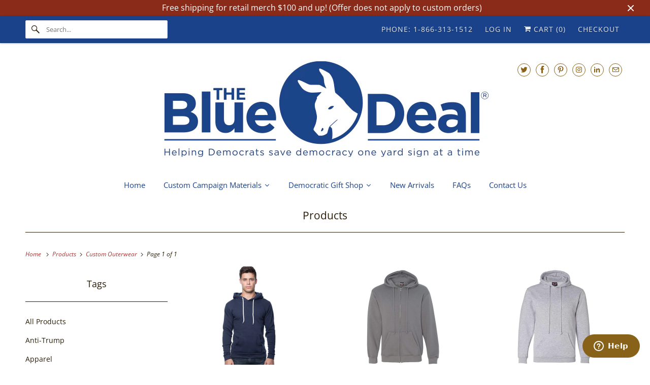

--- FILE ---
content_type: text/html; charset=utf-8
request_url: https://thebluedeal.com/collections/all/custom-outerwear
body_size: 40443
content:
<!DOCTYPE html>
<html class="no-js no-touch" lang="en">
  <head>
<meta name="facebook-domain-verification" content="tujeuff3546x22h9q7f3npg9hszj2u" />
<meta name="google-site-verification" content="ve1VFSI-iY_XZp9jIsKnwgjtnmEenk-LB3IRG9TYr-k" />
<!-- Google tag (gtag.js) -->
<script async src="https://www.googletagmanager.com/gtag/js?id=AW-999970837"></script>
<script>
  window.dataLayer = window.dataLayer || [];
  function gtag(){dataLayer.push(arguments);}
  gtag('js', new Date());
  gtag('config', 'AW-999970837');
</script>
<script>
  window.Store = window.Store || {};
  window.Store.id = 2832138;
</script>
    <meta charset="utf-8">
    <meta http-equiv="cleartype" content="on">
    <meta name="robots" content="index,follow">

    
    <title>Products Tagged "Custom Outerwear" - The Blue Deal LLC</title>

    

    

<meta name="author" content="The Blue Deal LLC">
<meta property="og:url" content="https://thebluedeal.com/collections/all/custom-outerwear">
<meta property="og:site_name" content="The Blue Deal LLC">




  <meta property="og:type" content="product.group">
  <meta property="og:title" content="Products">
  
    
  <meta property="og:image" content="https://thebluedeal.com/cdn/shop/files/adwords-merchant-center-rec_1200x.png?v=1740418325">
  <meta property="og:image:secure_url" content="https://thebluedeal.com/cdn/shop/files/adwords-merchant-center-rec_1200x.png?v=1740418325">
  <meta property="og:image:width" content="2000">
  <meta property="og:image:height" content="1000">

  
  
    
    <meta property="og:image" content="http://thebluedeal.com/cdn/shop/products/ra-3155-navy_600x.jpg?v=1753808180">
    <meta property="og:image:secure_url" content="https://thebluedeal.com/cdn/shop/products/ra-3155-navy_600x.jpg?v=1753808180">
  






  <meta name="twitter:site" content="@https://x.com/thebluedeal">

<meta name="twitter:card" content="summary">



    

    

    <!-- Mobile Specific Metas -->
    <meta name="HandheldFriendly" content="True">
    <meta name="MobileOptimized" content="320">
    <meta name="viewport" content="width=device-width,initial-scale=1">
    <meta name="theme-color" content="#ffffff">

    <!-- Preconnect Domains -->
    <link rel="preconnect" href="https://cdn.shopify.com" crossorigin>
    <link rel="preconnect" href="https://fonts.shopify.com" crossorigin>
    <link rel="preconnect" href="https://monorail-edge.shopifysvc.com">

    <!-- Preload Assets -->
    <link rel="preload" href="//thebluedeal.com/cdn/shop/t/73/assets/vendors.js?v=144919140039296097911755880972" as="script">
    <link rel="preload" href="//thebluedeal.com/cdn/shop/t/73/assets/fancybox.css?v=30466120580444283401755880972" as="style">
    <link rel="preload" href="//thebluedeal.com/cdn/shop/t/73/assets/styles.css?v=182364533662775280811755882680" as="style">
    <link rel="preload" href="//thebluedeal.com/cdn/shop/t/73/assets/app.js?v=183934804246740853541755880986" as="script">

    <!-- Stylesheet for Fancybox library -->
    <link href="//thebluedeal.com/cdn/shop/t/73/assets/fancybox.css?v=30466120580444283401755880972" rel="stylesheet" type="text/css" media="all" />

    <!-- Stylesheets for Responsive -->
    <link href="//thebluedeal.com/cdn/shop/t/73/assets/styles.css?v=182364533662775280811755882680" rel="stylesheet" type="text/css" media="all" />

    <!-- Icons -->
    
      <link rel="shortcut icon" type="image/x-icon" href="//thebluedeal.com/cdn/shop/files/The-Blue-Deal-Favicon_180x180.png?v=1613524057">
      <link rel="apple-touch-icon" href="//thebluedeal.com/cdn/shop/files/The-Blue-Deal-Favicon_180x180.png?v=1613524057"/>
      <link rel="apple-touch-icon" sizes="72x72" href="//thebluedeal.com/cdn/shop/files/The-Blue-Deal-Favicon_72x72.png?v=1613524057"/>
      <link rel="apple-touch-icon" sizes="114x114" href="//thebluedeal.com/cdn/shop/files/The-Blue-Deal-Favicon_114x114.png?v=1613524057"/>
      <link rel="apple-touch-icon" sizes="180x180" href="//thebluedeal.com/cdn/shop/files/The-Blue-Deal-Favicon_180x180.png?v=1613524057"/>
      <link rel="apple-touch-icon" sizes="228x228" href="//thebluedeal.com/cdn/shop/files/The-Blue-Deal-Favicon_228x228.png?v=1613524057"/>
    
    
      <link rel="canonical" href="https://thebluedeal.com/collections/all" />
    

    

    
      <script src="/services/javascripts/countries.js" defer></script>
    

    
    <script>
      window.PXUTheme = window.PXUTheme || {};
      window.PXUTheme.version = '10.0.0';
      window.PXUTheme.name = 'Responsive';
    </script>
    


    <script>
      
window.PXUTheme = window.PXUTheme || {};


window.PXUTheme.theme_settings = {};
window.PXUTheme.theme_settings.primary_locale = "true";
window.PXUTheme.theme_settings.current_locale = "en";
window.PXUTheme.theme_settings.shop_url = "/";


window.PXUTheme.theme_settings.newsletter_popup = false;
window.PXUTheme.theme_settings.newsletter_popup_days = "30";
window.PXUTheme.theme_settings.newsletter_popup_mobile = false;
window.PXUTheme.theme_settings.newsletter_popup_seconds = 2;


window.PXUTheme.theme_settings.enable_predictive_search = true;


window.PXUTheme.theme_settings.free_text = "Free";


window.PXUTheme.theme_settings.product_form_style = "dropdown";
window.PXUTheme.theme_settings.display_inventory_left = false;
window.PXUTheme.theme_settings.limit_quantity = true;
window.PXUTheme.theme_settings.inventory_threshold = 10;
window.PXUTheme.theme_settings.free_price_text = "Free";


window.PXUTheme.theme_settings.collection_swatches = false;
window.PXUTheme.theme_settings.collection_secondary_image = false;


window.PXUTheme.theme_settings.cart_action = "reload_page";
window.PXUTheme.theme_settings.collection_secondary_image = false;
window.PXUTheme.theme_settings.display_tos_checkbox = false;
window.PXUTheme.theme_settings.tos_richtext = "\u003cp\u003eI Agree with the Terms \u0026 Conditions\u003c\/p\u003e";


window.PXUTheme.translation = {};


window.PXUTheme.translation.newsletter_success_text = "Thank you for joining our mailing list!";


window.PXUTheme.translation.menu = "Menu";


window.PXUTheme.translation.agree_to_terms_warning = "You must agree with the terms and conditions to checkout.";
window.PXUTheme.translation.cart_discount = "Discount";
window.PXUTheme.translation.edit_cart = "View Cart";
window.PXUTheme.translation.add_to_cart_success = "Just Added";
window.PXUTheme.translation.agree_to_terms_html = "I Agree with the Terms &amp; Conditions";
window.PXUTheme.translation.checkout = "Checkout";
window.PXUTheme.translation.or = "or";
window.PXUTheme.translation.continue_shopping = "Continue Shopping";
window.PXUTheme.translation.no_shipping_destination = "We do not ship to this destination.";
window.PXUTheme.translation.additional_rate = "There is one shipping rate available for ${address}.";
window.PXUTheme.translation.additional_rate_at = "at";
window.PXUTheme.translation.additional_rates_part_1 = "Additional rates part 1";
window.PXUTheme.translation.additional_rates_part_2 = "Additional rates part 2";
window.PXUTheme.translation.additional_rates_part_3 = "Additional rates part 3";


window.PXUTheme.translation.product_add_to_cart_success = "Added";
window.PXUTheme.translation.product_add_to_cart = "Add to Cart";
window.PXUTheme.translation.product_notify_form_email = "Email address";
window.PXUTheme.translation.product_notify_form_send = "Send";
window.PXUTheme.translation.items_left_count_one = "item left";
window.PXUTheme.translation.items_left_count_other = "items left";
window.PXUTheme.translation.product_sold_out = "Sold Out";
window.PXUTheme.translation.product_unavailable = "Unavailable";
window.PXUTheme.translation.product_notify_form_success = "Thanks! We will notify you when this product becomes available!";
window.PXUTheme.translation.product_from = "as low as";


window.PXUTheme.currency = {};


window.PXUTheme.currency.shop_currency = "USD";
window.PXUTheme.currency.default_currency = "USD";
window.PXUTheme.currency.display_format = "money_format";
window.PXUTheme.currency.money_format = "${{amount}}";
window.PXUTheme.currency.money_format_no_currency = "${{amount}}";
window.PXUTheme.currency.money_format_currency = "${{amount}} USD";
window.PXUTheme.currency.native_multi_currency = false;
window.PXUTheme.currency.shipping_calculator = true;
window.PXUTheme.currency.iso_code = "USD";
window.PXUTheme.currency.symbol = "$";


window.PXUTheme.media_queries = {};
window.PXUTheme.media_queries.small = window.matchMedia( "(max-width: 480px)" );
window.PXUTheme.media_queries.medium = window.matchMedia( "(max-width: 798px)" );
window.PXUTheme.media_queries.large = window.matchMedia( "(min-width: 799px)" );
window.PXUTheme.media_queries.larger = window.matchMedia( "(min-width: 960px)" );
window.PXUTheme.media_queries.xlarge = window.matchMedia( "(min-width: 1200px)" );
window.PXUTheme.media_queries.ie10 = window.matchMedia( "all and (-ms-high-contrast: none), (-ms-high-contrast: active)" );
window.PXUTheme.media_queries.tablet = window.matchMedia( "only screen and (min-width: 799px) and (max-width: 1024px)" );


window.PXUTheme.routes = window.PXUTheme.routes || {};
window.PXUTheme.routes.root_url = "/";
window.PXUTheme.routes.search_url = "/search";
window.PXUTheme.routes.predictive_search_url = "/search/suggest";
window.PXUTheme.routes.cart_url = "/cart";
window.PXUTheme.routes.product_recommendations_url = "/recommendations/products";
    </script>

    <script>
      document.documentElement.className=document.documentElement.className.replace(/\bno-js\b/,'js');
      if(window.Shopify&&window.Shopify.designMode)document.documentElement.className+=' in-theme-editor';
      if(('ontouchstart' in window)||window.DocumentTouch&&document instanceof DocumentTouch)document.documentElement.className=document.documentElement.className.replace(/\bno-touch\b/,'has-touch');
    </script>

    <script src="//thebluedeal.com/cdn/shop/t/73/assets/vendors.js?v=144919140039296097911755880972" defer></script>
    <script src="//thebluedeal.com/cdn/shop/t/73/assets/app.js?v=183934804246740853541755880986" defer></script>

    <script>window.performance && window.performance.mark && window.performance.mark('shopify.content_for_header.start');</script><meta name="google-site-verification" content="B1XgRRpOxp5rCx-2GvEvl-1BhEbbtzJD66bvREjDCcA">
<meta id="shopify-digital-wallet" name="shopify-digital-wallet" content="/2832138/digital_wallets/dialog">
<meta name="shopify-checkout-api-token" content="f6e632f0f85c00413a6bc2e22260f76f">
<meta id="in-context-paypal-metadata" data-shop-id="2832138" data-venmo-supported="false" data-environment="production" data-locale="en_US" data-paypal-v4="true" data-currency="USD">
<link rel="alternate" type="application/atom+xml" title="Feed" href="/collections/all/custom-outerwear.atom" />
<script async="async" src="/checkouts/internal/preloads.js?locale=en-US"></script>
<link rel="preconnect" href="https://shop.app" crossorigin="anonymous">
<script async="async" src="https://shop.app/checkouts/internal/preloads.js?locale=en-US&shop_id=2832138" crossorigin="anonymous"></script>
<script id="apple-pay-shop-capabilities" type="application/json">{"shopId":2832138,"countryCode":"US","currencyCode":"USD","merchantCapabilities":["supports3DS"],"merchantId":"gid:\/\/shopify\/Shop\/2832138","merchantName":"The Blue Deal LLC","requiredBillingContactFields":["postalAddress","email","phone"],"requiredShippingContactFields":["postalAddress","email","phone"],"shippingType":"shipping","supportedNetworks":["visa","masterCard","amex","discover","elo","jcb"],"total":{"type":"pending","label":"The Blue Deal LLC","amount":"1.00"},"shopifyPaymentsEnabled":true,"supportsSubscriptions":true}</script>
<script id="shopify-features" type="application/json">{"accessToken":"f6e632f0f85c00413a6bc2e22260f76f","betas":["rich-media-storefront-analytics"],"domain":"thebluedeal.com","predictiveSearch":true,"shopId":2832138,"locale":"en"}</script>
<script>var Shopify = Shopify || {};
Shopify.shop = "the-blue-deal.myshopify.com";
Shopify.locale = "en";
Shopify.currency = {"active":"USD","rate":"1.0"};
Shopify.country = "US";
Shopify.theme = {"name":"[OOTS] - 2025-08-22 - new update","id":150693216484,"schema_name":"Responsive","schema_version":"10.0.0","theme_store_id":null,"role":"main"};
Shopify.theme.handle = "null";
Shopify.theme.style = {"id":null,"handle":null};
Shopify.cdnHost = "thebluedeal.com/cdn";
Shopify.routes = Shopify.routes || {};
Shopify.routes.root = "/";</script>
<script type="module">!function(o){(o.Shopify=o.Shopify||{}).modules=!0}(window);</script>
<script>!function(o){function n(){var o=[];function n(){o.push(Array.prototype.slice.apply(arguments))}return n.q=o,n}var t=o.Shopify=o.Shopify||{};t.loadFeatures=n(),t.autoloadFeatures=n()}(window);</script>
<script>
  window.ShopifyPay = window.ShopifyPay || {};
  window.ShopifyPay.apiHost = "shop.app\/pay";
  window.ShopifyPay.redirectState = null;
</script>
<script id="shop-js-analytics" type="application/json">{"pageType":"collection"}</script>
<script defer="defer" async type="module" src="//thebluedeal.com/cdn/shopifycloud/shop-js/modules/v2/client.init-shop-cart-sync_CG-L-Qzi.en.esm.js"></script>
<script defer="defer" async type="module" src="//thebluedeal.com/cdn/shopifycloud/shop-js/modules/v2/chunk.common_B8yXDTDb.esm.js"></script>
<script type="module">
  await import("//thebluedeal.com/cdn/shopifycloud/shop-js/modules/v2/client.init-shop-cart-sync_CG-L-Qzi.en.esm.js");
await import("//thebluedeal.com/cdn/shopifycloud/shop-js/modules/v2/chunk.common_B8yXDTDb.esm.js");

  window.Shopify.SignInWithShop?.initShopCartSync?.({"fedCMEnabled":true,"windoidEnabled":true});

</script>
<script>
  window.Shopify = window.Shopify || {};
  if (!window.Shopify.featureAssets) window.Shopify.featureAssets = {};
  window.Shopify.featureAssets['shop-js'] = {"shop-cart-sync":["modules/v2/client.shop-cart-sync_C7TtgCZT.en.esm.js","modules/v2/chunk.common_B8yXDTDb.esm.js"],"shop-button":["modules/v2/client.shop-button_aOcg-RjH.en.esm.js","modules/v2/chunk.common_B8yXDTDb.esm.js"],"init-shop-email-lookup-coordinator":["modules/v2/client.init-shop-email-lookup-coordinator_D-37GF_a.en.esm.js","modules/v2/chunk.common_B8yXDTDb.esm.js"],"init-fed-cm":["modules/v2/client.init-fed-cm_DGh7x7ZX.en.esm.js","modules/v2/chunk.common_B8yXDTDb.esm.js"],"init-windoid":["modules/v2/client.init-windoid_C5PxDKWE.en.esm.js","modules/v2/chunk.common_B8yXDTDb.esm.js"],"shop-toast-manager":["modules/v2/client.shop-toast-manager_BmSBWum3.en.esm.js","modules/v2/chunk.common_B8yXDTDb.esm.js"],"shop-cash-offers":["modules/v2/client.shop-cash-offers_DkchToOx.en.esm.js","modules/v2/chunk.common_B8yXDTDb.esm.js","modules/v2/chunk.modal_dvVUSHam.esm.js"],"init-shop-cart-sync":["modules/v2/client.init-shop-cart-sync_CG-L-Qzi.en.esm.js","modules/v2/chunk.common_B8yXDTDb.esm.js"],"avatar":["modules/v2/client.avatar_BTnouDA3.en.esm.js"],"shop-login-button":["modules/v2/client.shop-login-button_DrVPCwAQ.en.esm.js","modules/v2/chunk.common_B8yXDTDb.esm.js","modules/v2/chunk.modal_dvVUSHam.esm.js"],"pay-button":["modules/v2/client.pay-button_Cw45D1uM.en.esm.js","modules/v2/chunk.common_B8yXDTDb.esm.js"],"init-customer-accounts":["modules/v2/client.init-customer-accounts_BNYsaOzg.en.esm.js","modules/v2/client.shop-login-button_DrVPCwAQ.en.esm.js","modules/v2/chunk.common_B8yXDTDb.esm.js","modules/v2/chunk.modal_dvVUSHam.esm.js"],"checkout-modal":["modules/v2/client.checkout-modal_NoX7b1qq.en.esm.js","modules/v2/chunk.common_B8yXDTDb.esm.js","modules/v2/chunk.modal_dvVUSHam.esm.js"],"init-customer-accounts-sign-up":["modules/v2/client.init-customer-accounts-sign-up_pIEGEpjr.en.esm.js","modules/v2/client.shop-login-button_DrVPCwAQ.en.esm.js","modules/v2/chunk.common_B8yXDTDb.esm.js","modules/v2/chunk.modal_dvVUSHam.esm.js"],"init-shop-for-new-customer-accounts":["modules/v2/client.init-shop-for-new-customer-accounts_BIu2e6le.en.esm.js","modules/v2/client.shop-login-button_DrVPCwAQ.en.esm.js","modules/v2/chunk.common_B8yXDTDb.esm.js","modules/v2/chunk.modal_dvVUSHam.esm.js"],"shop-follow-button":["modules/v2/client.shop-follow-button_B6YY9G4U.en.esm.js","modules/v2/chunk.common_B8yXDTDb.esm.js","modules/v2/chunk.modal_dvVUSHam.esm.js"],"lead-capture":["modules/v2/client.lead-capture_o2hOda6W.en.esm.js","modules/v2/chunk.common_B8yXDTDb.esm.js","modules/v2/chunk.modal_dvVUSHam.esm.js"],"shop-login":["modules/v2/client.shop-login_DA8-MZ-E.en.esm.js","modules/v2/chunk.common_B8yXDTDb.esm.js","modules/v2/chunk.modal_dvVUSHam.esm.js"],"payment-terms":["modules/v2/client.payment-terms_BFsudFhJ.en.esm.js","modules/v2/chunk.common_B8yXDTDb.esm.js","modules/v2/chunk.modal_dvVUSHam.esm.js"]};
</script>
<script>(function() {
  var isLoaded = false;
  function asyncLoad() {
    if (isLoaded) return;
    isLoaded = true;
    var urls = ["https:\/\/cdn.hextom.com\/js\/freeshippingbar.js?shop=the-blue-deal.myshopify.com"];
    for (var i = 0; i < urls.length; i++) {
      var s = document.createElement('script');
      s.type = 'text/javascript';
      s.async = true;
      s.src = urls[i];
      var x = document.getElementsByTagName('script')[0];
      x.parentNode.insertBefore(s, x);
    }
  };
  if(window.attachEvent) {
    window.attachEvent('onload', asyncLoad);
  } else {
    window.addEventListener('load', asyncLoad, false);
  }
})();</script>
<script id="__st">var __st={"a":2832138,"offset":-18000,"reqid":"ae973e29-9e81-4fa0-9644-39361d4cb5f5-1768014380","pageurl":"thebluedeal.com\/collections\/all\/custom-outerwear","u":"7cf914d82435","p":"collection"};</script>
<script>window.ShopifyPaypalV4VisibilityTracking = true;</script>
<script id="captcha-bootstrap">!function(){'use strict';const t='contact',e='account',n='new_comment',o=[[t,t],['blogs',n],['comments',n],[t,'customer']],c=[[e,'customer_login'],[e,'guest_login'],[e,'recover_customer_password'],[e,'create_customer']],r=t=>t.map((([t,e])=>`form[action*='/${t}']:not([data-nocaptcha='true']) input[name='form_type'][value='${e}']`)).join(','),a=t=>()=>t?[...document.querySelectorAll(t)].map((t=>t.form)):[];function s(){const t=[...o],e=r(t);return a(e)}const i='password',u='form_key',d=['recaptcha-v3-token','g-recaptcha-response','h-captcha-response',i],f=()=>{try{return window.sessionStorage}catch{return}},m='__shopify_v',_=t=>t.elements[u];function p(t,e,n=!1){try{const o=window.sessionStorage,c=JSON.parse(o.getItem(e)),{data:r}=function(t){const{data:e,action:n}=t;return t[m]||n?{data:e,action:n}:{data:t,action:n}}(c);for(const[e,n]of Object.entries(r))t.elements[e]&&(t.elements[e].value=n);n&&o.removeItem(e)}catch(o){console.error('form repopulation failed',{error:o})}}const l='form_type',E='cptcha';function T(t){t.dataset[E]=!0}const w=window,h=w.document,L='Shopify',v='ce_forms',y='captcha';let A=!1;((t,e)=>{const n=(g='f06e6c50-85a8-45c8-87d0-21a2b65856fe',I='https://cdn.shopify.com/shopifycloud/storefront-forms-hcaptcha/ce_storefront_forms_captcha_hcaptcha.v1.5.2.iife.js',D={infoText:'Protected by hCaptcha',privacyText:'Privacy',termsText:'Terms'},(t,e,n)=>{const o=w[L][v],c=o.bindForm;if(c)return c(t,g,e,D).then(n);var r;o.q.push([[t,g,e,D],n]),r=I,A||(h.body.append(Object.assign(h.createElement('script'),{id:'captcha-provider',async:!0,src:r})),A=!0)});var g,I,D;w[L]=w[L]||{},w[L][v]=w[L][v]||{},w[L][v].q=[],w[L][y]=w[L][y]||{},w[L][y].protect=function(t,e){n(t,void 0,e),T(t)},Object.freeze(w[L][y]),function(t,e,n,w,h,L){const[v,y,A,g]=function(t,e,n){const i=e?o:[],u=t?c:[],d=[...i,...u],f=r(d),m=r(i),_=r(d.filter((([t,e])=>n.includes(e))));return[a(f),a(m),a(_),s()]}(w,h,L),I=t=>{const e=t.target;return e instanceof HTMLFormElement?e:e&&e.form},D=t=>v().includes(t);t.addEventListener('submit',(t=>{const e=I(t);if(!e)return;const n=D(e)&&!e.dataset.hcaptchaBound&&!e.dataset.recaptchaBound,o=_(e),c=g().includes(e)&&(!o||!o.value);(n||c)&&t.preventDefault(),c&&!n&&(function(t){try{if(!f())return;!function(t){const e=f();if(!e)return;const n=_(t);if(!n)return;const o=n.value;o&&e.removeItem(o)}(t);const e=Array.from(Array(32),(()=>Math.random().toString(36)[2])).join('');!function(t,e){_(t)||t.append(Object.assign(document.createElement('input'),{type:'hidden',name:u})),t.elements[u].value=e}(t,e),function(t,e){const n=f();if(!n)return;const o=[...t.querySelectorAll(`input[type='${i}']`)].map((({name:t})=>t)),c=[...d,...o],r={};for(const[a,s]of new FormData(t).entries())c.includes(a)||(r[a]=s);n.setItem(e,JSON.stringify({[m]:1,action:t.action,data:r}))}(t,e)}catch(e){console.error('failed to persist form',e)}}(e),e.submit())}));const S=(t,e)=>{t&&!t.dataset[E]&&(n(t,e.some((e=>e===t))),T(t))};for(const o of['focusin','change'])t.addEventListener(o,(t=>{const e=I(t);D(e)&&S(e,y())}));const B=e.get('form_key'),M=e.get(l),P=B&&M;t.addEventListener('DOMContentLoaded',(()=>{const t=y();if(P)for(const e of t)e.elements[l].value===M&&p(e,B);[...new Set([...A(),...v().filter((t=>'true'===t.dataset.shopifyCaptcha))])].forEach((e=>S(e,t)))}))}(h,new URLSearchParams(w.location.search),n,t,e,['guest_login'])})(!0,!0)}();</script>
<script integrity="sha256-4kQ18oKyAcykRKYeNunJcIwy7WH5gtpwJnB7kiuLZ1E=" data-source-attribution="shopify.loadfeatures" defer="defer" src="//thebluedeal.com/cdn/shopifycloud/storefront/assets/storefront/load_feature-a0a9edcb.js" crossorigin="anonymous"></script>
<script crossorigin="anonymous" defer="defer" src="//thebluedeal.com/cdn/shopifycloud/storefront/assets/shopify_pay/storefront-65b4c6d7.js?v=20250812"></script>
<script data-source-attribution="shopify.dynamic_checkout.dynamic.init">var Shopify=Shopify||{};Shopify.PaymentButton=Shopify.PaymentButton||{isStorefrontPortableWallets:!0,init:function(){window.Shopify.PaymentButton.init=function(){};var t=document.createElement("script");t.src="https://thebluedeal.com/cdn/shopifycloud/portable-wallets/latest/portable-wallets.en.js",t.type="module",document.head.appendChild(t)}};
</script>
<script data-source-attribution="shopify.dynamic_checkout.buyer_consent">
  function portableWalletsHideBuyerConsent(e){var t=document.getElementById("shopify-buyer-consent"),n=document.getElementById("shopify-subscription-policy-button");t&&n&&(t.classList.add("hidden"),t.setAttribute("aria-hidden","true"),n.removeEventListener("click",e))}function portableWalletsShowBuyerConsent(e){var t=document.getElementById("shopify-buyer-consent"),n=document.getElementById("shopify-subscription-policy-button");t&&n&&(t.classList.remove("hidden"),t.removeAttribute("aria-hidden"),n.addEventListener("click",e))}window.Shopify?.PaymentButton&&(window.Shopify.PaymentButton.hideBuyerConsent=portableWalletsHideBuyerConsent,window.Shopify.PaymentButton.showBuyerConsent=portableWalletsShowBuyerConsent);
</script>
<script data-source-attribution="shopify.dynamic_checkout.cart.bootstrap">document.addEventListener("DOMContentLoaded",(function(){function t(){return document.querySelector("shopify-accelerated-checkout-cart, shopify-accelerated-checkout")}if(t())Shopify.PaymentButton.init();else{new MutationObserver((function(e,n){t()&&(Shopify.PaymentButton.init(),n.disconnect())})).observe(document.body,{childList:!0,subtree:!0})}}));
</script>
<link id="shopify-accelerated-checkout-styles" rel="stylesheet" media="screen" href="https://thebluedeal.com/cdn/shopifycloud/portable-wallets/latest/accelerated-checkout-backwards-compat.css" crossorigin="anonymous">
<style id="shopify-accelerated-checkout-cart">
        #shopify-buyer-consent {
  margin-top: 1em;
  display: inline-block;
  width: 100%;
}

#shopify-buyer-consent.hidden {
  display: none;
}

#shopify-subscription-policy-button {
  background: none;
  border: none;
  padding: 0;
  text-decoration: underline;
  font-size: inherit;
  cursor: pointer;
}

#shopify-subscription-policy-button::before {
  box-shadow: none;
}

      </style>

<script>window.performance && window.performance.mark && window.performance.mark('shopify.content_for_header.end');</script>

    <noscript>
      <style>
        .slides > li:first-child {display: block;}
        .image__fallback {
          width: 100vw;
          display: block !important;
          max-width: 100vw !important;
          margin-bottom: 0;
        }
        .no-js-only {
          display: inherit !important;
        }
        .icon-cart.cart-button {
          display: none;
        }
        .lazyload {
          opacity: 1;
          -webkit-filter: blur(0);
          filter: blur(0);
        }
        .animate_right,
        .animate_left,
        .animate_up,
        .animate_down {
          opacity: 1;
        }
        .product_section .product_form {
          opacity: 1;
        }
        .multi_select,
        form .select {
          display: block !important;
        }
        .swatch_options {
          display: none;
        }
        .image-element__wrap {
          display: none;
        }
      </style>
    </noscript>

<!-- Start of bluedeal Zendesk Widget script -->
<script id="ze-snippet" src="https://static.zdassets.com/ekr/snippet.js?key=1d47b499-af6e-4dad-8640-e289bef59136"> </script>
<!-- End of bluedeal Zendesk Widget script -->












<!-- BEGIN app block: shopify://apps/nerdy-form-builder/blocks/app-embed-block/69a5a9d9-7d66-4c42-a315-78fd5ac4e441 --><script id="nf-app-data" type="text/javascript">
    

    window['nf-no-request-mode'] = true;
    window['nfn-forms'] = [];
    const nfFormsObj = JSON.parse('{"1837":{"id":1837,"title":"Quote Request Form","name":"New contact form","isModal":0,"titlePosition":"left","description":"<p style=text-align:left><span style=color:#bfbfbf;font-size:16px><strong>For the fastest and most accurate quote, please provide us with as much information as you can.</strong></span>","padding":25,"paddingMobile":25,"formBorderRadius":10,"borderColor":"rgba(0,0,0,1)","borderSize":0,"errorType":"tooltip","isLabels":1,"addAsterisks":1,"boldLabels":1,"italicLabels":0,"quizMode":0,"frontendValidation":1,"labelAlign":"left","successMessage":"<p style=\\\"text-align: center;\\\"><strong>The form was submitted. Thank you! We&#039;ll get back to you soon!</strong></p>","successMessageBgColor":"rgba(212,237,218,1)","successMessageVisibility":10,"failureMessage":"Form validation failed. Please correct the input data and submit again.","bgColor":"rgba(255,255,255,1)","bgSrc":"","labelsColor":"rgba(0,0,0,1)","inputBackgroundColor":"rgba(255,255,255,1)","inputTextColor":"rgba(0,0,0,1)","inputRadius":0,"inputMargin":16,"inputIconColor":"rgba(73,80,87,1)","inputIconBackground":"rgba(233,236,239,1)","isFullWidth":0,"isBoldTitle":1,"titleColor":"rgba(0,0,0,1)","titleFontSize":30,"titleFontSizeMobile":24,"maxWidth":600,"labelFontSize":16,"isBoxed":1,"isFullWidthSubmit":0,"afterSubmitAction":"redirect","redirectUrl":"https://thebluedeal.com/pages/thank-you","submitColor":"rgba(255,255,255,1)","submitFontSize":16,"submitWidth":3,"submitHeight":3,"submitButtonColor":"rgba(0,0,0,1)","submitPosition":"right","submitBorderRadius":4,"siteKey":"6Lc-QRIqAAAAAHDurPm4t9AK8zq2IJPifuBxlBRd","customCss":"","customJs":"","entranceAnimation":"","entranceAnimationDuration":"1.2s","numberOfSteps":1,"hasBranding":0,"fields":[{"id":23976,"name":"first_name","icon":"nf-fas nf-fa-user","type":"text","step":1,"choices":"[]","placeholder":"","width":"col-md-12","isMultipleChoice":0,"isConditional":0,"isRequired":1,"canRender":1,"dependsOn":null,"dependsOnValues":"[]","label":"Your name","validationRules":[{"value":"Symfony\\\\Component\\\\Validator\\\\Constraints\\\\NotBlank","label":"Required","name":"required","errorMessage":"This value shouldn&#039;t be blank","id":21770,"mimeTypes":null,"fileMaxSize":null,"pattern":null,"isDeletable":true}]},{"id":23977,"name":"email","icon":"nf-fas nf-fa-at","type":"text","step":1,"choices":"[]","placeholder":"","width":"col-md-12","isMultipleChoice":0,"isConditional":0,"isRequired":1,"canRender":1,"dependsOn":null,"dependsOnValues":"[]","label":"Email","validationRules":[{"value":"Symfony\\\\Component\\\\Validator\\\\Constraints\\\\NotBlank","label":"Required","name":"required","errorMessage":"This value shouldn&#039;t be blank","id":21771,"mimeTypes":null,"fileMaxSize":null,"pattern":null,"isDeletable":true},{"value":"Symfony\\\\Component\\\\Validator\\\\Constraints\\\\Email","label":"Email address","name":"email","errorMessage":"This value is not a valid email address.","id":21772,"mimeTypes":null,"fileMaxSize":null,"pattern":null,"isDeletable":true}]},{"id":23978,"name":"phone","icon":"nf-fas nf-fa-phone","type":"text","step":1,"choices":"[]","placeholder":"","width":"col-md-12","isMultipleChoice":0,"isConditional":0,"isRequired":0,"canRender":1,"dependsOn":null,"dependsOnValues":"[]","label":"Your phone (Optional)","validationRules":[]},{"id":23984,"name":"custom_6696edefdf73f9_97214179","icon":null,"type":"text","step":1,"choices":"[]","placeholder":"Street address","width":"col-md-12","isMultipleChoice":0,"isConditional":0,"isRequired":0,"canRender":1,"dependsOn":null,"dependsOnValues":"[]","label":"Shipping Street Address (Optional)","validationRules":[]},{"id":23983,"name":"custom_6696edafcfb0f7_07623060","icon":null,"type":"text","step":1,"choices":"[]","placeholder":"State, Zip Code","width":"col-md-12","isMultipleChoice":0,"isConditional":0,"isRequired":0,"canRender":1,"dependsOn":null,"dependsOnValues":"[]","label":"Shipping State and Zip Code (for shipping estimates) (Optional)","validationRules":[]},{"id":23985,"name":"custom_6696ef19bc62e8_35269579","icon":"nf-fas nf-fa-file-upload","type":"file","step":1,"choices":"[]","placeholder":"Choose File","width":"col-md-12","isMultipleChoice":1,"isConditional":0,"isRequired":0,"canRender":1,"dependsOn":"custom_684046f7adf2f4_99858880","dependsOnValues":"[\\\"Yes - I&#039;ll upload it\\\"]","label":"Have artwork? Upload it here. ","validationRules":[{"value":"Symfony\\\\Component\\\\Validator\\\\Constraints\\\\File","label":"File max size","name":"file_size","errorMessage":"Uploaded file&#039;s max size is 15 megabytes","id":21780,"mimeTypes":null,"fileMaxSize":15,"pattern":null,"isDeletable":false},{"value":"Symfony\\\\Component\\\\Validator\\\\Constraints\\\\Count","label":"Max number of files per submission","name":"max_count","errorMessage":"It should be not more than 10 files per submission","id":21781,"mimeTypes":null,"fileMaxSize":10,"pattern":null,"isDeletable":false}],"settings":{"showUploadProgress":false,"sendAsAttachment":false},"isInline":1},{"id":85442,"name":"custom_684049a922d813_10761636","icon":null,"type":"text_block","step":1,"choices":"[]","placeholder":"Content block placeholder","width":"col-md-12","isMultipleChoice":0,"isConditional":1,"isRequired":0,"canRender":1,"dependsOn":"custom_684046f7adf2f4_99858880","dependsOnValues":"[\\\"No\\\"]","label":"<p>No worries-if you don&#039;t have artwork yet, we&#039;ll follow up and help you get started.</p>","validationRules":[]},{"id":87860,"name":"custom_685163e1d3b375_53472635","icon":null,"type":"date","step":1,"choices":"[]","placeholder":"Pick a date","width":"col-md-12","isMultipleChoice":0,"isConditional":0,"isRequired":0,"canRender":1,"dependsOn":null,"dependsOnValues":"[]","label":"If you have a date that you need your order by, enter it here","validationRules":[],"settings":{"locale":"en","yearBegin":2011,"yearEnd":2031,"pastDatesDisabled":false,"todayDisabled":false,"futureDisabledDaysNumber":0,"disabledIntervals":[],"format":"YYYY-M-D","readOnly":true}},{"id":23979,"name":"message","icon":null,"type":"textarea","step":1,"choices":"[]","placeholder":"Please let us know which products you&#039;re interested in, along with the sizes and quantities for each. If you haven&#039;t uploaded an art file, tell us what colors are in your logo. The more details you provide, the better we can assist you. Example:  \\\"500 26\\\" x 16\\\" cardboard yard signs printed in red, white, and blue\\\"","width":"col-md-12","isMultipleChoice":0,"isConditional":0,"isRequired":1,"canRender":1,"dependsOn":null,"dependsOnValues":"[]","label":"Tell us more about what you need","validationRules":[{"value":"Symfony\\\\Component\\\\Validator\\\\Constraints\\\\NotBlank","label":"Required","name":"required","errorMessage":"This value shouldn&#039;t be blank","id":21774,"mimeTypes":null,"fileMaxSize":null,"pattern":null,"isDeletable":true}],"minHeight":140},{"id":23980,"name":"g-recaptcha-response","icon":null,"type":"recaptcha","step":1,"choices":"[]","placeholder":"en","width":"col-md-12","isMultipleChoice":0,"isConditional":0,"isRequired":1,"canRender":1,"dependsOn":null,"dependsOnValues":"[]","label":"Are you a human?","validationRules":[{"value":"App\\\\Validator\\\\Recaptcha","label":"Google recaptcha","name":"recaptcha","errorMessage":"Validation failed. Please try again.","id":21775,"mimeTypes":null,"fileMaxSize":null,"pattern":null,"isDeletable":false},{"value":"Symfony\\\\Component\\\\Validator\\\\Constraints\\\\NotBlank","label":"Required","name":"required","errorMessage":"This value shouldn&#039;t be blank","id":21776,"mimeTypes":null,"fileMaxSize":null,"pattern":null,"isDeletable":true}],"settings":{"version":2}},{"id":85443,"name":"custom_68404abfd04dd5_47094078","icon":null,"type":"text_block","step":1,"choices":"[]","placeholder":"Content block placeholder","width":"col-md-12","isMultipleChoice":0,"isConditional":0,"isRequired":0,"canRender":1,"dependsOn":null,"dependsOnValues":"[]","label":"<p><strong>We typically respond within 1 business day.</strong></p><br /><p><strong>Have a rush job or ready-to-go files? Call us at 1-866-313-1512 for immediate help.</strong></p>","validationRules":[]},{"id":87014,"name":"custom_6849e5ff261819_66904351","icon":null,"type":"origin","step":1,"choices":"[]","placeholder":"Submission url placeholder","width":"col-md-12","isMultipleChoice":0,"isConditional":0,"isRequired":0,"canRender":1,"dependsOn":null,"dependsOnValues":"[]","label":"Submission url label","validationRules":[]},{"id":23981,"name":"submit","icon":"nf-fas nf-fa-paper-plane","type":"submit","step":1,"choices":"[]","placeholder":"Submit placeholder","width":"col-md-12","isMultipleChoice":0,"isConditional":0,"isRequired":0,"canRender":1,"dependsOn":null,"dependsOnValues":"[]","label":"Request My Quote","validationRules":[],"settings":{"prevButtonText":"Previous","nextButtonText":"Next"}}],"currentStep":1,"isMultiStepBarVisible":1,"multiStepBarColor":"rgba(204,204,204,1)","multiStepBarActiveColor":"rgba(75,181,67,1)","stepAnimation":"","stepAnimationDuration":1.2,"prepopulateEmail":1,"prepopulatePhone":1}}');
    const nfFormKeys = Object.keys(nfFormsObj);
    nfFormKeys.forEach((key) => {
      window['nfn-forms'][key] = nfFormsObj[key];
    });

    window['nf-widget-url'] = 'https://cdn.shopify.com/extensions/019b2c57-11ce-757a-8c9a-e6f3e70f70f9/nerdy-form-builder-42/assets/nerdy_form_widget.js';
</script>
<script id="nf-init" src="https://cdn.shopify.com/extensions/019b2c57-11ce-757a-8c9a-e6f3e70f70f9/nerdy-form-builder-42/assets/nerdy_form_init.js" defer></script>
<script id="nf-widget" src="https://cdn.shopify.com/extensions/019b2c57-11ce-757a-8c9a-e6f3e70f70f9/nerdy-form-builder-42/assets/nerdy_form_widget.js" defer></script>

<!-- END app block --><!-- BEGIN app block: shopify://apps/also-bought/blocks/app-embed-block/b94b27b4-738d-4d92-9e60-43c22d1da3f2 --><script>
    window.codeblackbelt = window.codeblackbelt || {};
    window.codeblackbelt.shop = window.codeblackbelt.shop || 'the-blue-deal.myshopify.com';
    </script><script src="//cdn.codeblackbelt.com/widgets/also-bought/bootstrap.min.js?version=2026010922-0500" async></script>
<!-- END app block --><!-- BEGIN app block: shopify://apps/easyban-country-blocker/blocks/easyban-blocker/6583aec2-8e90-464e-9601-efb6039a18f8 --><script src="https://cdn.shopify.com/extensions/0199b407-62ab-757c-8c40-b410f744da52/easy-ban-40/assets/filter.js?v=13&shop=the-blue-deal.myshopify.com" async></script>
<script src="https://cdn.shopify.com/extensions/0199b407-62ab-757c-8c40-b410f744da52/easy-ban-40/assets/regc.js?v=1&shop=the-blue-deal.myshopify.com" async></script>


  <script async>!function(){let e=window.fetch;window.fetch=function(...t){let c=t[0];return'string'==typeof c&&(c.includes('/cart/add.js')||c.includes('/cart/change.js')||c.includes('/cart/add'))&&!0!==window.eb_verified?Promise.reject(Error('Error')):e.apply(this,t);};let t=XMLHttpRequest.prototype.open;XMLHttpRequest.prototype.open=function(e,c){(!(c.includes('/cart/add.js')||c.includes('/cart/change.js')||c.includes('/cart/add'))||!0===window.eb_verified)&&t.apply(this,arguments);};}();</script>














<!-- END app block --><!-- BEGIN app block: shopify://apps/warnify-pro-warnings/blocks/main/b82106ea-6172-4ab0-814f-17df1cb2b18a --><!-- BEGIN app snippet: cart -->
<script>    var Elspw = {        params: {            money_format: "${{amount}}",            cart: {                "total_price" : 0,                "attributes": {},                "items" : [                ]            }        }    };</script>
<!-- END app snippet --><!-- BEGIN app snippet: settings -->
  <script>    (function(){      Elspw.loadScript=function(a,b){var c=document.createElement("script");c.type="text/javascript",c.readyState?c.onreadystatechange=function(){"loaded"!=c.readyState&&"complete"!=c.readyState||(c.onreadystatechange=null,b())}:c.onload=function(){b()},c.src=a,document.getElementsByTagName("head")[0].appendChild(c)};      Elspw.config= {"enabled":true,"button":"form[action=\"/cart/add\"] [type=submit], form[action=\"/cart/add\"] .shopify-payment-button__button","css":"","tag":"Els PW","alerts":[],"grid_enabled":1,"cdn":"https://s3.amazonaws.com/els-apps/product-warnings/","theme_app_extensions_enabled":1} ;    })(Elspw)  </script>  <script defer src="https://cdn.shopify.com/extensions/019b92bb-38ba-793e-9baf-3c5308a58e87/cli-20/assets/app.js"></script>

<script>
  Elspw.params.elsGeoScriptPath = "https://cdn.shopify.com/extensions/019b92bb-38ba-793e-9baf-3c5308a58e87/cli-20/assets/els.geo.js";
  Elspw.params.remodalScriptPath = "https://cdn.shopify.com/extensions/019b92bb-38ba-793e-9baf-3c5308a58e87/cli-20/assets/remodal.js";
  Elspw.params.cssPath = "https://cdn.shopify.com/extensions/019b92bb-38ba-793e-9baf-3c5308a58e87/cli-20/assets/app.css";
</script><!-- END app snippet --><!-- BEGIN app snippet: elspw-jsons -->





<!-- END app snippet -->


<!-- END app block --><!-- BEGIN app block: shopify://apps/judge-me-reviews/blocks/judgeme_core/61ccd3b1-a9f2-4160-9fe9-4fec8413e5d8 --><!-- Start of Judge.me Core -->






<link rel="dns-prefetch" href="https://cdnwidget.judge.me">
<link rel="dns-prefetch" href="https://cdn.judge.me">
<link rel="dns-prefetch" href="https://cdn1.judge.me">
<link rel="dns-prefetch" href="https://api.judge.me">

<script data-cfasync='false' class='jdgm-settings-script'>window.jdgmSettings={"pagination":5,"disable_web_reviews":true,"badge_no_review_text":"No reviews","badge_n_reviews_text":"{{ n }} review/reviews","hide_badge_preview_if_no_reviews":true,"badge_hide_text":false,"enforce_center_preview_badge":false,"widget_title":"Customer Reviews","widget_open_form_text":"Write a review","widget_close_form_text":"Cancel review","widget_refresh_page_text":"Refresh page","widget_summary_text":"Based on {{ number_of_reviews }} review/reviews","widget_no_review_text":"Be the first to write a review","widget_name_field_text":"Display name","widget_verified_name_field_text":"Verified Name (public)","widget_name_placeholder_text":"Display name","widget_required_field_error_text":"This field is required.","widget_email_field_text":"Email address","widget_verified_email_field_text":"Verified Email (private, can not be edited)","widget_email_placeholder_text":"Your email address","widget_email_field_error_text":"Please enter a valid email address.","widget_rating_field_text":"Rating","widget_review_title_field_text":"Review Title","widget_review_title_placeholder_text":"Give your review a title","widget_review_body_field_text":"Review content","widget_review_body_placeholder_text":"Start writing here...","widget_pictures_field_text":"Picture/Video (optional)","widget_submit_review_text":"Submit Review","widget_submit_verified_review_text":"Submit Verified Review","widget_submit_success_msg_with_auto_publish":"Thank you! Please refresh the page in a few moments to see your review. You can remove or edit your review by logging into \u003ca href='https://judge.me/login' target='_blank' rel='nofollow noopener'\u003eJudge.me\u003c/a\u003e","widget_submit_success_msg_no_auto_publish":"Thank you! Your review will be published as soon as it is approved by the shop admin. You can remove or edit your review by logging into \u003ca href='https://judge.me/login' target='_blank' rel='nofollow noopener'\u003eJudge.me\u003c/a\u003e","widget_show_default_reviews_out_of_total_text":"Showing {{ n_reviews_shown }} out of {{ n_reviews }} reviews.","widget_show_all_link_text":"Show all","widget_show_less_link_text":"Show less","widget_author_said_text":"{{ reviewer_name }} said:","widget_days_text":"{{ n }} days ago","widget_weeks_text":"{{ n }} week/weeks ago","widget_months_text":"{{ n }} month/months ago","widget_years_text":"{{ n }} year/years ago","widget_yesterday_text":"Yesterday","widget_today_text":"Today","widget_replied_text":"\u003e\u003e {{ shop_name }} replied:","widget_read_more_text":"Read more","widget_reviewer_name_as_initial":"","widget_rating_filter_color":"#fbcd0a","widget_rating_filter_see_all_text":"See all reviews","widget_sorting_most_recent_text":"Most Recent","widget_sorting_highest_rating_text":"Highest Rating","widget_sorting_lowest_rating_text":"Lowest Rating","widget_sorting_with_pictures_text":"Only Pictures","widget_sorting_most_helpful_text":"Most Helpful","widget_open_question_form_text":"Ask a question","widget_reviews_subtab_text":"Reviews","widget_questions_subtab_text":"Questions","widget_question_label_text":"Question","widget_answer_label_text":"Answer","widget_question_placeholder_text":"Write your question here","widget_submit_question_text":"Submit Question","widget_question_submit_success_text":"Thank you for your question! We will notify you once it gets answered.","verified_badge_text":"Verified","verified_badge_bg_color":"","verified_badge_text_color":"","verified_badge_placement":"left-of-reviewer-name","widget_review_max_height":"","widget_hide_border":false,"widget_social_share":false,"widget_thumb":false,"widget_review_location_show":false,"widget_location_format":"","all_reviews_include_out_of_store_products":true,"all_reviews_out_of_store_text":"(out of store)","all_reviews_pagination":100,"all_reviews_product_name_prefix_text":"about","enable_review_pictures":true,"enable_question_anwser":false,"widget_theme":"default","review_date_format":"mm/dd/yyyy","default_sort_method":"most-recent","widget_product_reviews_subtab_text":"Product Reviews","widget_shop_reviews_subtab_text":"Shop Reviews","widget_other_products_reviews_text":"Reviews for other products","widget_store_reviews_subtab_text":"Store reviews","widget_no_store_reviews_text":"This store hasn't received any reviews yet","widget_web_restriction_product_reviews_text":"This product hasn't received any reviews yet","widget_no_items_text":"No items found","widget_show_more_text":"Show more","widget_write_a_store_review_text":"Write a Store Review","widget_other_languages_heading":"Reviews in Other Languages","widget_translate_review_text":"Translate review to {{ language }}","widget_translating_review_text":"Translating...","widget_show_original_translation_text":"Show original ({{ language }})","widget_translate_review_failed_text":"Review couldn't be translated.","widget_translate_review_retry_text":"Retry","widget_translate_review_try_again_later_text":"Try again later","show_product_url_for_grouped_product":false,"widget_sorting_pictures_first_text":"Pictures First","show_pictures_on_all_rev_page_mobile":false,"show_pictures_on_all_rev_page_desktop":false,"floating_tab_hide_mobile_install_preference":false,"floating_tab_button_name":"★ Reviews","floating_tab_title":"Let customers speak for us","floating_tab_button_color":"","floating_tab_button_background_color":"","floating_tab_url":"","floating_tab_url_enabled":false,"floating_tab_tab_style":"text","all_reviews_text_badge_text":"Customers rate us {{ shop.metafields.judgeme.all_reviews_rating | round: 1 }}/5 based on {{ shop.metafields.judgeme.all_reviews_count }} reviews.","all_reviews_text_badge_text_branded_style":"{{ shop.metafields.judgeme.all_reviews_rating | round: 1 }} out of 5 stars based on {{ shop.metafields.judgeme.all_reviews_count }} reviews","is_all_reviews_text_badge_a_link":false,"show_stars_for_all_reviews_text_badge":false,"all_reviews_text_badge_url":"","all_reviews_text_style":"branded","all_reviews_text_color_style":"judgeme_brand_color","all_reviews_text_color":"#108474","all_reviews_text_show_jm_brand":false,"featured_carousel_show_header":true,"featured_carousel_title":"Let customers speak for us","testimonials_carousel_title":"Customers are saying","videos_carousel_title":"Real customer stories","cards_carousel_title":"Customers are saying","featured_carousel_count_text":"from {{ n }} reviews","featured_carousel_add_link_to_all_reviews_page":false,"featured_carousel_url":"","featured_carousel_show_images":true,"featured_carousel_autoslide_interval":5,"featured_carousel_arrows_on_the_sides":false,"featured_carousel_height":250,"featured_carousel_width":80,"featured_carousel_image_size":0,"featured_carousel_image_height":250,"featured_carousel_arrow_color":"#eeeeee","verified_count_badge_style":"branded","verified_count_badge_orientation":"horizontal","verified_count_badge_color_style":"judgeme_brand_color","verified_count_badge_color":"#108474","is_verified_count_badge_a_link":false,"verified_count_badge_url":"","verified_count_badge_show_jm_brand":true,"widget_rating_preset_default":5,"widget_first_sub_tab":"product-reviews","widget_show_histogram":true,"widget_histogram_use_custom_color":false,"widget_pagination_use_custom_color":false,"widget_star_use_custom_color":false,"widget_verified_badge_use_custom_color":false,"widget_write_review_use_custom_color":false,"picture_reminder_submit_button":"Upload Pictures","enable_review_videos":false,"mute_video_by_default":false,"widget_sorting_videos_first_text":"Videos First","widget_review_pending_text":"Pending","featured_carousel_items_for_large_screen":3,"social_share_options_order":"Facebook,Twitter","remove_microdata_snippet":true,"disable_json_ld":true,"enable_json_ld_products":false,"preview_badge_show_question_text":false,"preview_badge_no_question_text":"No questions","preview_badge_n_question_text":"{{ number_of_questions }} question/questions","qa_badge_show_icon":false,"qa_badge_position":"same-row","remove_judgeme_branding":true,"widget_add_search_bar":false,"widget_search_bar_placeholder":"Search","widget_sorting_verified_only_text":"Verified only","featured_carousel_theme":"default","featured_carousel_show_rating":true,"featured_carousel_show_title":true,"featured_carousel_show_body":true,"featured_carousel_show_date":false,"featured_carousel_show_reviewer":true,"featured_carousel_show_product":false,"featured_carousel_header_background_color":"#108474","featured_carousel_header_text_color":"#ffffff","featured_carousel_name_product_separator":"reviewed","featured_carousel_full_star_background":"#108474","featured_carousel_empty_star_background":"#dadada","featured_carousel_vertical_theme_background":"#f9fafb","featured_carousel_verified_badge_enable":true,"featured_carousel_verified_badge_color":"#108474","featured_carousel_border_style":"round","featured_carousel_review_line_length_limit":3,"featured_carousel_more_reviews_button_text":"Read more reviews","featured_carousel_view_product_button_text":"View product","all_reviews_page_load_reviews_on":"scroll","all_reviews_page_load_more_text":"Load More Reviews","disable_fb_tab_reviews":false,"enable_ajax_cdn_cache":false,"widget_advanced_speed_features":5,"widget_public_name_text":"displayed publicly like","default_reviewer_name":"John Smith","default_reviewer_name_has_non_latin":true,"widget_reviewer_anonymous":"Anonymous","medals_widget_title":"Judge.me Review Medals","medals_widget_background_color":"#f9fafb","medals_widget_position":"footer_all_pages","medals_widget_border_color":"#f9fafb","medals_widget_verified_text_position":"left","medals_widget_use_monochromatic_version":false,"medals_widget_elements_color":"#108474","show_reviewer_avatar":true,"widget_invalid_yt_video_url_error_text":"Not a YouTube video URL","widget_max_length_field_error_text":"Please enter no more than {0} characters.","widget_show_country_flag":false,"widget_show_collected_via_shop_app":true,"widget_verified_by_shop_badge_style":"light","widget_verified_by_shop_text":"Verified by Shop","widget_show_photo_gallery":false,"widget_load_with_code_splitting":true,"widget_ugc_install_preference":false,"widget_ugc_title":"Made by us, Shared by you","widget_ugc_subtitle":"Tag us to see your picture featured in our page","widget_ugc_arrows_color":"#ffffff","widget_ugc_primary_button_text":"Buy Now","widget_ugc_primary_button_background_color":"#108474","widget_ugc_primary_button_text_color":"#ffffff","widget_ugc_primary_button_border_width":"0","widget_ugc_primary_button_border_style":"none","widget_ugc_primary_button_border_color":"#108474","widget_ugc_primary_button_border_radius":"25","widget_ugc_secondary_button_text":"Load More","widget_ugc_secondary_button_background_color":"#ffffff","widget_ugc_secondary_button_text_color":"#108474","widget_ugc_secondary_button_border_width":"2","widget_ugc_secondary_button_border_style":"solid","widget_ugc_secondary_button_border_color":"#108474","widget_ugc_secondary_button_border_radius":"25","widget_ugc_reviews_button_text":"View Reviews","widget_ugc_reviews_button_background_color":"#ffffff","widget_ugc_reviews_button_text_color":"#108474","widget_ugc_reviews_button_border_width":"2","widget_ugc_reviews_button_border_style":"solid","widget_ugc_reviews_button_border_color":"#108474","widget_ugc_reviews_button_border_radius":"25","widget_ugc_reviews_button_link_to":"judgeme-reviews-page","widget_ugc_show_post_date":true,"widget_ugc_max_width":"800","widget_rating_metafield_value_type":true,"widget_primary_color":"#108474","widget_enable_secondary_color":false,"widget_secondary_color":"#edf5f5","widget_summary_average_rating_text":"{{ average_rating }} out of 5","widget_media_grid_title":"Customer photos \u0026 videos","widget_media_grid_see_more_text":"See more","widget_round_style":false,"widget_show_product_medals":true,"widget_verified_by_judgeme_text":"Verified by Judge.me","widget_show_store_medals":true,"widget_verified_by_judgeme_text_in_store_medals":"Verified by Judge.me","widget_media_field_exceed_quantity_message":"Sorry, we can only accept {{ max_media }} for one review.","widget_media_field_exceed_limit_message":"{{ file_name }} is too large, please select a {{ media_type }} less than {{ size_limit }}MB.","widget_review_submitted_text":"Review Submitted!","widget_question_submitted_text":"Question Submitted!","widget_close_form_text_question":"Cancel","widget_write_your_answer_here_text":"Write your answer here","widget_enabled_branded_link":true,"widget_show_collected_by_judgeme":false,"widget_reviewer_name_color":"","widget_write_review_text_color":"","widget_write_review_bg_color":"","widget_collected_by_judgeme_text":"collected by Judge.me","widget_pagination_type":"standard","widget_load_more_text":"Load More","widget_load_more_color":"#108474","widget_full_review_text":"Full Review","widget_read_more_reviews_text":"Read More Reviews","widget_read_questions_text":"Read Questions","widget_questions_and_answers_text":"Questions \u0026 Answers","widget_verified_by_text":"Verified by","widget_verified_text":"Verified","widget_number_of_reviews_text":"{{ number_of_reviews }} reviews","widget_back_button_text":"Back","widget_next_button_text":"Next","widget_custom_forms_filter_button":"Filters","custom_forms_style":"horizontal","widget_show_review_information":false,"how_reviews_are_collected":"How reviews are collected?","widget_show_review_keywords":false,"widget_gdpr_statement":"How we use your data: We'll only contact you about the review you left, and only if necessary. By submitting your review, you agree to Judge.me's \u003ca href='https://judge.me/terms' target='_blank' rel='nofollow noopener'\u003eterms\u003c/a\u003e, \u003ca href='https://judge.me/privacy' target='_blank' rel='nofollow noopener'\u003eprivacy\u003c/a\u003e and \u003ca href='https://judge.me/content-policy' target='_blank' rel='nofollow noopener'\u003econtent\u003c/a\u003e policies.","widget_multilingual_sorting_enabled":false,"widget_translate_review_content_enabled":false,"widget_translate_review_content_method":"manual","popup_widget_review_selection":"automatically_with_pictures","popup_widget_round_border_style":true,"popup_widget_show_title":true,"popup_widget_show_body":true,"popup_widget_show_reviewer":false,"popup_widget_show_product":true,"popup_widget_show_pictures":true,"popup_widget_use_review_picture":true,"popup_widget_show_on_home_page":true,"popup_widget_show_on_product_page":true,"popup_widget_show_on_collection_page":true,"popup_widget_show_on_cart_page":true,"popup_widget_position":"bottom_left","popup_widget_first_review_delay":5,"popup_widget_duration":5,"popup_widget_interval":5,"popup_widget_review_count":5,"popup_widget_hide_on_mobile":true,"review_snippet_widget_round_border_style":true,"review_snippet_widget_card_color":"#FFFFFF","review_snippet_widget_slider_arrows_background_color":"#FFFFFF","review_snippet_widget_slider_arrows_color":"#000000","review_snippet_widget_star_color":"#108474","show_product_variant":false,"all_reviews_product_variant_label_text":"Variant: ","widget_show_verified_branding":true,"widget_ai_summary_title":"Customers say","widget_ai_summary_disclaimer":"AI-powered review summary based on recent customer reviews","widget_show_ai_summary":false,"widget_show_ai_summary_bg":false,"widget_show_review_title_input":false,"redirect_reviewers_invited_via_email":"external_form","request_store_review_after_product_review":true,"request_review_other_products_in_order":true,"review_form_color_scheme":"default","review_form_corner_style":"square","review_form_star_color":{},"review_form_text_color":"#333333","review_form_background_color":"#ffffff","review_form_field_background_color":"#fafafa","review_form_button_color":{},"review_form_button_text_color":"#ffffff","review_form_modal_overlay_color":"#000000","review_content_screen_title_text":"How would you rate this product?","review_content_introduction_text":"We would love it if you would share a bit about your experience.","store_review_form_title_text":"How would you rate this store?","store_review_form_introduction_text":"We would love it if you would share a bit about your experience.","show_review_guidance_text":true,"one_star_review_guidance_text":"Poor","five_star_review_guidance_text":"Great","customer_information_screen_title_text":"About you","customer_information_introduction_text":"Please tell us more about you.","custom_questions_screen_title_text":"Your experience in more detail","custom_questions_introduction_text":"Here are a few questions to help us understand more about your experience.","review_submitted_screen_title_text":"Thanks for your review!","review_submitted_screen_thank_you_text":"We are processing it and it will appear on the store soon.","review_submitted_screen_email_verification_text":"Please confirm your email by clicking the link we just sent you. This helps us keep reviews authentic.","review_submitted_request_store_review_text":"Would you like to share your experience of shopping with us?","review_submitted_review_other_products_text":"Would you like to review these products?","store_review_screen_title_text":"Would you like to share your experience of shopping with us?","store_review_introduction_text":"We value your feedback and use it to improve. Please share any thoughts or suggestions you have.","reviewer_media_screen_title_picture_text":"Share a picture","reviewer_media_introduction_picture_text":"Upload a photo to support your review.","reviewer_media_screen_title_video_text":"Share a video","reviewer_media_introduction_video_text":"Upload a video to support your review.","reviewer_media_screen_title_picture_or_video_text":"Share a picture or video","reviewer_media_introduction_picture_or_video_text":"Upload a photo or video to support your review.","reviewer_media_youtube_url_text":"Paste your Youtube URL here","advanced_settings_next_step_button_text":"Next","advanced_settings_close_review_button_text":"Close","modal_write_review_flow":true,"write_review_flow_required_text":"Required","write_review_flow_privacy_message_text":"We respect your privacy.","write_review_flow_anonymous_text":"Post review as anonymous","write_review_flow_visibility_text":"This won't be visible to other customers.","write_review_flow_multiple_selection_help_text":"Select as many as you like","write_review_flow_single_selection_help_text":"Select one option","write_review_flow_required_field_error_text":"This field is required","write_review_flow_invalid_email_error_text":"Please enter a valid email address","write_review_flow_max_length_error_text":"Max. {{ max_length }} characters.","write_review_flow_media_upload_text":"\u003cb\u003eClick to upload\u003c/b\u003e or drag and drop","write_review_flow_gdpr_statement":"We'll only contact you about your review if necessary. By submitting your review, you agree to our \u003ca href='https://judge.me/terms' target='_blank' rel='nofollow noopener'\u003eterms and conditions\u003c/a\u003e and \u003ca href='https://judge.me/privacy' target='_blank' rel='nofollow noopener'\u003eprivacy policy\u003c/a\u003e.","rating_only_reviews_enabled":false,"show_negative_reviews_help_screen":false,"new_review_flow_help_screen_rating_threshold":3,"negative_review_resolution_screen_title_text":"Tell us more","negative_review_resolution_text":"Your experience matters to us. If there were issues with your purchase, we're here to help. Feel free to reach out to us, we'd love the opportunity to make things right.","negative_review_resolution_button_text":"Contact us","negative_review_resolution_proceed_with_review_text":"Leave a review","negative_review_resolution_subject":"Issue with purchase from {{ shop_name }}.{{ order_name }}","preview_badge_collection_page_install_status":false,"widget_review_custom_css":"","preview_badge_custom_css":"","preview_badge_stars_count":"5-stars","featured_carousel_custom_css":"","floating_tab_custom_css":"","all_reviews_widget_custom_css":"","medals_widget_custom_css":"","verified_badge_custom_css":"","all_reviews_text_custom_css":"","transparency_badges_collected_via_store_invite":false,"transparency_badges_from_another_provider":false,"transparency_badges_collected_from_store_visitor":false,"transparency_badges_collected_by_verified_review_provider":false,"transparency_badges_earned_reward":false,"transparency_badges_collected_via_store_invite_text":"Review collected via store invitation","transparency_badges_from_another_provider_text":"Review collected from another provider","transparency_badges_collected_from_store_visitor_text":"Review collected from a store visitor","transparency_badges_written_in_google_text":"Review written in Google","transparency_badges_written_in_etsy_text":"Review written in Etsy","transparency_badges_written_in_shop_app_text":"Review written in Shop App","transparency_badges_earned_reward_text":"Review earned a reward for future purchase","product_review_widget_per_page":10,"widget_store_review_label_text":"Review about the store","checkout_comment_extension_title_on_product_page":"Customer Comments","checkout_comment_extension_num_latest_comment_show":5,"checkout_comment_extension_format":"name_and_timestamp","checkout_comment_customer_name":"last_initial","checkout_comment_comment_notification":true,"preview_badge_collection_page_install_preference":false,"preview_badge_home_page_install_preference":false,"preview_badge_product_page_install_preference":false,"review_widget_install_preference":"","review_carousel_install_preference":false,"floating_reviews_tab_install_preference":"none","verified_reviews_count_badge_install_preference":false,"all_reviews_text_install_preference":false,"review_widget_best_location":false,"judgeme_medals_install_preference":false,"review_widget_revamp_enabled":false,"review_widget_qna_enabled":false,"review_widget_header_theme":"minimal","review_widget_widget_title_enabled":true,"review_widget_header_text_size":"medium","review_widget_header_text_weight":"regular","review_widget_average_rating_style":"compact","review_widget_bar_chart_enabled":true,"review_widget_bar_chart_type":"numbers","review_widget_bar_chart_style":"standard","review_widget_expanded_media_gallery_enabled":false,"review_widget_reviews_section_theme":"standard","review_widget_image_style":"thumbnails","review_widget_review_image_ratio":"square","review_widget_stars_size":"medium","review_widget_verified_badge":"standard_text","review_widget_review_title_text_size":"medium","review_widget_review_text_size":"medium","review_widget_review_text_length":"medium","review_widget_number_of_columns_desktop":3,"review_widget_carousel_transition_speed":5,"review_widget_custom_questions_answers_display":"always","review_widget_button_text_color":"#FFFFFF","review_widget_text_color":"#000000","review_widget_lighter_text_color":"#7B7B7B","review_widget_corner_styling":"soft","review_widget_review_word_singular":"review","review_widget_review_word_plural":"reviews","review_widget_voting_label":"Helpful?","review_widget_shop_reply_label":"Reply from {{ shop_name }}:","review_widget_filters_title":"Filters","qna_widget_question_word_singular":"Question","qna_widget_question_word_plural":"Questions","qna_widget_answer_reply_label":"Answer from {{ answerer_name }}:","qna_content_screen_title_text":"Ask a question about this product","qna_widget_question_required_field_error_text":"Please enter your question.","qna_widget_flow_gdpr_statement":"We'll only contact you about your question if necessary. By submitting your question, you agree to our \u003ca href='https://judge.me/terms' target='_blank' rel='nofollow noopener'\u003eterms and conditions\u003c/a\u003e and \u003ca href='https://judge.me/privacy' target='_blank' rel='nofollow noopener'\u003eprivacy policy\u003c/a\u003e.","qna_widget_question_submitted_text":"Thanks for your question!","qna_widget_close_form_text_question":"Close","qna_widget_question_submit_success_text":"We’ll notify you by email when your question is answered.","all_reviews_widget_v2025_enabled":false,"all_reviews_widget_v2025_header_theme":"default","all_reviews_widget_v2025_widget_title_enabled":true,"all_reviews_widget_v2025_header_text_size":"medium","all_reviews_widget_v2025_header_text_weight":"regular","all_reviews_widget_v2025_average_rating_style":"compact","all_reviews_widget_v2025_bar_chart_enabled":true,"all_reviews_widget_v2025_bar_chart_type":"numbers","all_reviews_widget_v2025_bar_chart_style":"standard","all_reviews_widget_v2025_expanded_media_gallery_enabled":false,"all_reviews_widget_v2025_show_store_medals":true,"all_reviews_widget_v2025_show_photo_gallery":true,"all_reviews_widget_v2025_show_review_keywords":false,"all_reviews_widget_v2025_show_ai_summary":false,"all_reviews_widget_v2025_show_ai_summary_bg":false,"all_reviews_widget_v2025_add_search_bar":false,"all_reviews_widget_v2025_default_sort_method":"most-recent","all_reviews_widget_v2025_reviews_per_page":10,"all_reviews_widget_v2025_reviews_section_theme":"default","all_reviews_widget_v2025_image_style":"thumbnails","all_reviews_widget_v2025_review_image_ratio":"square","all_reviews_widget_v2025_stars_size":"medium","all_reviews_widget_v2025_verified_badge":"bold_badge","all_reviews_widget_v2025_review_title_text_size":"medium","all_reviews_widget_v2025_review_text_size":"medium","all_reviews_widget_v2025_review_text_length":"medium","all_reviews_widget_v2025_number_of_columns_desktop":3,"all_reviews_widget_v2025_carousel_transition_speed":5,"all_reviews_widget_v2025_custom_questions_answers_display":"always","all_reviews_widget_v2025_show_product_variant":false,"all_reviews_widget_v2025_show_reviewer_avatar":true,"all_reviews_widget_v2025_reviewer_name_as_initial":"","all_reviews_widget_v2025_review_location_show":false,"all_reviews_widget_v2025_location_format":"","all_reviews_widget_v2025_show_country_flag":false,"all_reviews_widget_v2025_verified_by_shop_badge_style":"light","all_reviews_widget_v2025_social_share":false,"all_reviews_widget_v2025_social_share_options_order":"Facebook,Twitter,LinkedIn,Pinterest","all_reviews_widget_v2025_pagination_type":"standard","all_reviews_widget_v2025_button_text_color":"#FFFFFF","all_reviews_widget_v2025_text_color":"#000000","all_reviews_widget_v2025_lighter_text_color":"#7B7B7B","all_reviews_widget_v2025_corner_styling":"soft","all_reviews_widget_v2025_title":"Customer reviews","all_reviews_widget_v2025_ai_summary_title":"Customers say about this store","all_reviews_widget_v2025_no_review_text":"Be the first to write a review","platform":"shopify","branding_url":"https://app.judge.me/reviews","branding_text":"Powered by Judge.me","locale":"en","reply_name":"The Blue Deal LLC","widget_version":"3.0","footer":true,"autopublish":false,"review_dates":true,"enable_custom_form":false,"shop_locale":"en","enable_multi_locales_translations":true,"show_review_title_input":false,"review_verification_email_status":"always","can_be_branded":true,"reply_name_text":"The Blue Deal LLC"};</script> <style class='jdgm-settings-style'>.jdgm-xx{left:0}:root{--jdgm-primary-color: #108474;--jdgm-secondary-color: rgba(16,132,116,0.1);--jdgm-star-color: #108474;--jdgm-write-review-text-color: white;--jdgm-write-review-bg-color: #108474;--jdgm-paginate-color: #108474;--jdgm-border-radius: 0;--jdgm-reviewer-name-color: #108474}.jdgm-histogram__bar-content{background-color:#108474}.jdgm-rev[data-verified-buyer=true] .jdgm-rev__icon.jdgm-rev__icon:after,.jdgm-rev__buyer-badge.jdgm-rev__buyer-badge{color:white;background-color:#108474}.jdgm-review-widget--small .jdgm-gallery.jdgm-gallery .jdgm-gallery__thumbnail-link:nth-child(8) .jdgm-gallery__thumbnail-wrapper.jdgm-gallery__thumbnail-wrapper:before{content:"See more"}@media only screen and (min-width: 768px){.jdgm-gallery.jdgm-gallery .jdgm-gallery__thumbnail-link:nth-child(8) .jdgm-gallery__thumbnail-wrapper.jdgm-gallery__thumbnail-wrapper:before{content:"See more"}}.jdgm-widget .jdgm-write-rev-link{display:none}.jdgm-widget .jdgm-rev-widg[data-number-of-reviews='0']{display:none}.jdgm-prev-badge[data-average-rating='0.00']{display:none !important}.jdgm-author-all-initials{display:none !important}.jdgm-author-last-initial{display:none !important}.jdgm-rev-widg__title{visibility:hidden}.jdgm-rev-widg__summary-text{visibility:hidden}.jdgm-prev-badge__text{visibility:hidden}.jdgm-rev__prod-link-prefix:before{content:'about'}.jdgm-rev__variant-label:before{content:'Variant: '}.jdgm-rev__out-of-store-text:before{content:'(out of store)'}@media only screen and (min-width: 768px){.jdgm-rev__pics .jdgm-rev_all-rev-page-picture-separator,.jdgm-rev__pics .jdgm-rev__product-picture{display:none}}@media only screen and (max-width: 768px){.jdgm-rev__pics .jdgm-rev_all-rev-page-picture-separator,.jdgm-rev__pics .jdgm-rev__product-picture{display:none}}.jdgm-preview-badge[data-template="product"]{display:none !important}.jdgm-preview-badge[data-template="collection"]{display:none !important}.jdgm-preview-badge[data-template="index"]{display:none !important}.jdgm-review-widget[data-from-snippet="true"]{display:none !important}.jdgm-verified-count-badget[data-from-snippet="true"]{display:none !important}.jdgm-carousel-wrapper[data-from-snippet="true"]{display:none !important}.jdgm-all-reviews-text[data-from-snippet="true"]{display:none !important}.jdgm-medals-section[data-from-snippet="true"]{display:none !important}.jdgm-ugc-media-wrapper[data-from-snippet="true"]{display:none !important}.jdgm-rev__transparency-badge[data-badge-type="review_collected_via_store_invitation"]{display:none !important}.jdgm-rev__transparency-badge[data-badge-type="review_collected_from_another_provider"]{display:none !important}.jdgm-rev__transparency-badge[data-badge-type="review_collected_from_store_visitor"]{display:none !important}.jdgm-rev__transparency-badge[data-badge-type="review_written_in_etsy"]{display:none !important}.jdgm-rev__transparency-badge[data-badge-type="review_written_in_google_business"]{display:none !important}.jdgm-rev__transparency-badge[data-badge-type="review_written_in_shop_app"]{display:none !important}.jdgm-rev__transparency-badge[data-badge-type="review_earned_for_future_purchase"]{display:none !important}.jdgm-review-snippet-widget .jdgm-rev-snippet-widget__cards-container .jdgm-rev-snippet-card{border-radius:8px;background:#fff}.jdgm-review-snippet-widget .jdgm-rev-snippet-widget__cards-container .jdgm-rev-snippet-card__rev-rating .jdgm-star{color:#108474}.jdgm-review-snippet-widget .jdgm-rev-snippet-widget__prev-btn,.jdgm-review-snippet-widget .jdgm-rev-snippet-widget__next-btn{border-radius:50%;background:#fff}.jdgm-review-snippet-widget .jdgm-rev-snippet-widget__prev-btn>svg,.jdgm-review-snippet-widget .jdgm-rev-snippet-widget__next-btn>svg{fill:#000}.jdgm-full-rev-modal.rev-snippet-widget .jm-mfp-container .jm-mfp-content,.jdgm-full-rev-modal.rev-snippet-widget .jm-mfp-container .jdgm-full-rev__icon,.jdgm-full-rev-modal.rev-snippet-widget .jm-mfp-container .jdgm-full-rev__pic-img,.jdgm-full-rev-modal.rev-snippet-widget .jm-mfp-container .jdgm-full-rev__reply{border-radius:8px}.jdgm-full-rev-modal.rev-snippet-widget .jm-mfp-container .jdgm-full-rev[data-verified-buyer="true"] .jdgm-full-rev__icon::after{border-radius:8px}.jdgm-full-rev-modal.rev-snippet-widget .jm-mfp-container .jdgm-full-rev .jdgm-rev__buyer-badge{border-radius:calc( 8px / 2 )}.jdgm-full-rev-modal.rev-snippet-widget .jm-mfp-container .jdgm-full-rev .jdgm-full-rev__replier::before{content:'The Blue Deal LLC'}.jdgm-full-rev-modal.rev-snippet-widget .jm-mfp-container .jdgm-full-rev .jdgm-full-rev__product-button{border-radius:calc( 8px * 6 )}
</style> <style class='jdgm-settings-style'></style>

  
  
  
  <style class='jdgm-miracle-styles'>
  @-webkit-keyframes jdgm-spin{0%{-webkit-transform:rotate(0deg);-ms-transform:rotate(0deg);transform:rotate(0deg)}100%{-webkit-transform:rotate(359deg);-ms-transform:rotate(359deg);transform:rotate(359deg)}}@keyframes jdgm-spin{0%{-webkit-transform:rotate(0deg);-ms-transform:rotate(0deg);transform:rotate(0deg)}100%{-webkit-transform:rotate(359deg);-ms-transform:rotate(359deg);transform:rotate(359deg)}}@font-face{font-family:'JudgemeStar';src:url("[data-uri]") format("woff");font-weight:normal;font-style:normal}.jdgm-star{font-family:'JudgemeStar';display:inline !important;text-decoration:none !important;padding:0 4px 0 0 !important;margin:0 !important;font-weight:bold;opacity:1;-webkit-font-smoothing:antialiased;-moz-osx-font-smoothing:grayscale}.jdgm-star:hover{opacity:1}.jdgm-star:last-of-type{padding:0 !important}.jdgm-star.jdgm--on:before{content:"\e000"}.jdgm-star.jdgm--off:before{content:"\e001"}.jdgm-star.jdgm--half:before{content:"\e002"}.jdgm-widget *{margin:0;line-height:1.4;-webkit-box-sizing:border-box;-moz-box-sizing:border-box;box-sizing:border-box;-webkit-overflow-scrolling:touch}.jdgm-hidden{display:none !important;visibility:hidden !important}.jdgm-temp-hidden{display:none}.jdgm-spinner{width:40px;height:40px;margin:auto;border-radius:50%;border-top:2px solid #eee;border-right:2px solid #eee;border-bottom:2px solid #eee;border-left:2px solid #ccc;-webkit-animation:jdgm-spin 0.8s infinite linear;animation:jdgm-spin 0.8s infinite linear}.jdgm-spinner:empty{display:block}.jdgm-prev-badge{display:block !important}

</style>


  
  
   


<script data-cfasync='false' class='jdgm-script'>
!function(e){window.jdgm=window.jdgm||{},jdgm.CDN_HOST="https://cdnwidget.judge.me/",jdgm.CDN_HOST_ALT="https://cdn2.judge.me/cdn/widget_frontend/",jdgm.API_HOST="https://api.judge.me/",jdgm.CDN_BASE_URL="https://cdn.shopify.com/extensions/019ba3a1-c280-7739-b71f-f27654be7bd0/judgeme-extensions-288/assets/",
jdgm.docReady=function(d){(e.attachEvent?"complete"===e.readyState:"loading"!==e.readyState)?
setTimeout(d,0):e.addEventListener("DOMContentLoaded",d)},jdgm.loadCSS=function(d,t,o,a){
!o&&jdgm.loadCSS.requestedUrls.indexOf(d)>=0||(jdgm.loadCSS.requestedUrls.push(d),
(a=e.createElement("link")).rel="stylesheet",a.class="jdgm-stylesheet",a.media="nope!",
a.href=d,a.onload=function(){this.media="all",t&&setTimeout(t)},e.body.appendChild(a))},
jdgm.loadCSS.requestedUrls=[],jdgm.loadJS=function(e,d){var t=new XMLHttpRequest;
t.onreadystatechange=function(){4===t.readyState&&(Function(t.response)(),d&&d(t.response))},
t.open("GET",e),t.onerror=function(){if(e.indexOf(jdgm.CDN_HOST)===0&&jdgm.CDN_HOST_ALT!==jdgm.CDN_HOST){var f=e.replace(jdgm.CDN_HOST,jdgm.CDN_HOST_ALT);jdgm.loadJS(f,d)}},t.send()},jdgm.docReady((function(){(window.jdgmLoadCSS||e.querySelectorAll(
".jdgm-widget, .jdgm-all-reviews-page").length>0)&&(jdgmSettings.widget_load_with_code_splitting?
parseFloat(jdgmSettings.widget_version)>=3?jdgm.loadCSS(jdgm.CDN_HOST+"widget_v3/base.css"):
jdgm.loadCSS(jdgm.CDN_HOST+"widget/base.css"):jdgm.loadCSS(jdgm.CDN_HOST+"shopify_v2.css"),
jdgm.loadJS(jdgm.CDN_HOST+"loa"+"der.js"))}))}(document);
</script>
<noscript><link rel="stylesheet" type="text/css" media="all" href="https://cdnwidget.judge.me/shopify_v2.css"></noscript>

<!-- BEGIN app snippet: theme_fix_tags --><script>
  (function() {
    var jdgmThemeFixes = null;
    if (!jdgmThemeFixes) return;
    var thisThemeFix = jdgmThemeFixes[Shopify.theme.id];
    if (!thisThemeFix) return;

    if (thisThemeFix.html) {
      document.addEventListener("DOMContentLoaded", function() {
        var htmlDiv = document.createElement('div');
        htmlDiv.classList.add('jdgm-theme-fix-html');
        htmlDiv.innerHTML = thisThemeFix.html;
        document.body.append(htmlDiv);
      });
    };

    if (thisThemeFix.css) {
      var styleTag = document.createElement('style');
      styleTag.classList.add('jdgm-theme-fix-style');
      styleTag.innerHTML = thisThemeFix.css;
      document.head.append(styleTag);
    };

    if (thisThemeFix.js) {
      var scriptTag = document.createElement('script');
      scriptTag.classList.add('jdgm-theme-fix-script');
      scriptTag.innerHTML = thisThemeFix.js;
      document.head.append(scriptTag);
    };
  })();
</script>
<!-- END app snippet -->
<!-- End of Judge.me Core -->



<!-- END app block --><!-- BEGIN app block: shopify://apps/simprosys-google-shopping-feed/blocks/core_settings_block/1f0b859e-9fa6-4007-97e8-4513aff5ff3b --><!-- BEGIN: GSF App Core Tags & Scripts by Simprosys Google Shopping Feed -->









<!-- END: GSF App Core Tags & Scripts by Simprosys Google Shopping Feed -->
<!-- END app block --><link href="https://cdn.shopify.com/extensions/019b2c57-11ce-757a-8c9a-e6f3e70f70f9/nerdy-form-builder-42/assets/widget.css" rel="stylesheet" type="text/css" media="all">
<script src="https://cdn.shopify.com/extensions/019b6a9c-3786-73a2-b30a-84ddb747dd2b/upsell-koala-discount-799/assets/deals-embed.js" type="text/javascript" defer="defer"></script>
<link href="https://cdn.shopify.com/extensions/019b6a9c-3786-73a2-b30a-84ddb747dd2b/upsell-koala-discount-799/assets/deals-embed.css" rel="stylesheet" type="text/css" media="all">
<script src="https://cdn.shopify.com/extensions/019ba3a1-c280-7739-b71f-f27654be7bd0/judgeme-extensions-288/assets/loader.js" type="text/javascript" defer="defer"></script>
<link href="https://monorail-edge.shopifysvc.com" rel="dns-prefetch">
<script>(function(){if ("sendBeacon" in navigator && "performance" in window) {try {var session_token_from_headers = performance.getEntriesByType('navigation')[0].serverTiming.find(x => x.name == '_s').description;} catch {var session_token_from_headers = undefined;}var session_cookie_matches = document.cookie.match(/_shopify_s=([^;]*)/);var session_token_from_cookie = session_cookie_matches && session_cookie_matches.length === 2 ? session_cookie_matches[1] : "";var session_token = session_token_from_headers || session_token_from_cookie || "";function handle_abandonment_event(e) {var entries = performance.getEntries().filter(function(entry) {return /monorail-edge.shopifysvc.com/.test(entry.name);});if (!window.abandonment_tracked && entries.length === 0) {window.abandonment_tracked = true;var currentMs = Date.now();var navigation_start = performance.timing.navigationStart;var payload = {shop_id: 2832138,url: window.location.href,navigation_start,duration: currentMs - navigation_start,session_token,page_type: "collection"};window.navigator.sendBeacon("https://monorail-edge.shopifysvc.com/v1/produce", JSON.stringify({schema_id: "online_store_buyer_site_abandonment/1.1",payload: payload,metadata: {event_created_at_ms: currentMs,event_sent_at_ms: currentMs}}));}}window.addEventListener('pagehide', handle_abandonment_event);}}());</script>
<script id="web-pixels-manager-setup">(function e(e,d,r,n,o){if(void 0===o&&(o={}),!Boolean(null===(a=null===(i=window.Shopify)||void 0===i?void 0:i.analytics)||void 0===a?void 0:a.replayQueue)){var i,a;window.Shopify=window.Shopify||{};var t=window.Shopify;t.analytics=t.analytics||{};var s=t.analytics;s.replayQueue=[],s.publish=function(e,d,r){return s.replayQueue.push([e,d,r]),!0};try{self.performance.mark("wpm:start")}catch(e){}var l=function(){var e={modern:/Edge?\/(1{2}[4-9]|1[2-9]\d|[2-9]\d{2}|\d{4,})\.\d+(\.\d+|)|Firefox\/(1{2}[4-9]|1[2-9]\d|[2-9]\d{2}|\d{4,})\.\d+(\.\d+|)|Chrom(ium|e)\/(9{2}|\d{3,})\.\d+(\.\d+|)|(Maci|X1{2}).+ Version\/(15\.\d+|(1[6-9]|[2-9]\d|\d{3,})\.\d+)([,.]\d+|)( \(\w+\)|)( Mobile\/\w+|) Safari\/|Chrome.+OPR\/(9{2}|\d{3,})\.\d+\.\d+|(CPU[ +]OS|iPhone[ +]OS|CPU[ +]iPhone|CPU IPhone OS|CPU iPad OS)[ +]+(15[._]\d+|(1[6-9]|[2-9]\d|\d{3,})[._]\d+)([._]\d+|)|Android:?[ /-](13[3-9]|1[4-9]\d|[2-9]\d{2}|\d{4,})(\.\d+|)(\.\d+|)|Android.+Firefox\/(13[5-9]|1[4-9]\d|[2-9]\d{2}|\d{4,})\.\d+(\.\d+|)|Android.+Chrom(ium|e)\/(13[3-9]|1[4-9]\d|[2-9]\d{2}|\d{4,})\.\d+(\.\d+|)|SamsungBrowser\/([2-9]\d|\d{3,})\.\d+/,legacy:/Edge?\/(1[6-9]|[2-9]\d|\d{3,})\.\d+(\.\d+|)|Firefox\/(5[4-9]|[6-9]\d|\d{3,})\.\d+(\.\d+|)|Chrom(ium|e)\/(5[1-9]|[6-9]\d|\d{3,})\.\d+(\.\d+|)([\d.]+$|.*Safari\/(?![\d.]+ Edge\/[\d.]+$))|(Maci|X1{2}).+ Version\/(10\.\d+|(1[1-9]|[2-9]\d|\d{3,})\.\d+)([,.]\d+|)( \(\w+\)|)( Mobile\/\w+|) Safari\/|Chrome.+OPR\/(3[89]|[4-9]\d|\d{3,})\.\d+\.\d+|(CPU[ +]OS|iPhone[ +]OS|CPU[ +]iPhone|CPU IPhone OS|CPU iPad OS)[ +]+(10[._]\d+|(1[1-9]|[2-9]\d|\d{3,})[._]\d+)([._]\d+|)|Android:?[ /-](13[3-9]|1[4-9]\d|[2-9]\d{2}|\d{4,})(\.\d+|)(\.\d+|)|Mobile Safari.+OPR\/([89]\d|\d{3,})\.\d+\.\d+|Android.+Firefox\/(13[5-9]|1[4-9]\d|[2-9]\d{2}|\d{4,})\.\d+(\.\d+|)|Android.+Chrom(ium|e)\/(13[3-9]|1[4-9]\d|[2-9]\d{2}|\d{4,})\.\d+(\.\d+|)|Android.+(UC? ?Browser|UCWEB|U3)[ /]?(15\.([5-9]|\d{2,})|(1[6-9]|[2-9]\d|\d{3,})\.\d+)\.\d+|SamsungBrowser\/(5\.\d+|([6-9]|\d{2,})\.\d+)|Android.+MQ{2}Browser\/(14(\.(9|\d{2,})|)|(1[5-9]|[2-9]\d|\d{3,})(\.\d+|))(\.\d+|)|K[Aa][Ii]OS\/(3\.\d+|([4-9]|\d{2,})\.\d+)(\.\d+|)/},d=e.modern,r=e.legacy,n=navigator.userAgent;return n.match(d)?"modern":n.match(r)?"legacy":"unknown"}(),u="modern"===l?"modern":"legacy",c=(null!=n?n:{modern:"",legacy:""})[u],f=function(e){return[e.baseUrl,"/wpm","/b",e.hashVersion,"modern"===e.buildTarget?"m":"l",".js"].join("")}({baseUrl:d,hashVersion:r,buildTarget:u}),m=function(e){var d=e.version,r=e.bundleTarget,n=e.surface,o=e.pageUrl,i=e.monorailEndpoint;return{emit:function(e){var a=e.status,t=e.errorMsg,s=(new Date).getTime(),l=JSON.stringify({metadata:{event_sent_at_ms:s},events:[{schema_id:"web_pixels_manager_load/3.1",payload:{version:d,bundle_target:r,page_url:o,status:a,surface:n,error_msg:t},metadata:{event_created_at_ms:s}}]});if(!i)return console&&console.warn&&console.warn("[Web Pixels Manager] No Monorail endpoint provided, skipping logging."),!1;try{return self.navigator.sendBeacon.bind(self.navigator)(i,l)}catch(e){}var u=new XMLHttpRequest;try{return u.open("POST",i,!0),u.setRequestHeader("Content-Type","text/plain"),u.send(l),!0}catch(e){return console&&console.warn&&console.warn("[Web Pixels Manager] Got an unhandled error while logging to Monorail."),!1}}}}({version:r,bundleTarget:l,surface:e.surface,pageUrl:self.location.href,monorailEndpoint:e.monorailEndpoint});try{o.browserTarget=l,function(e){var d=e.src,r=e.async,n=void 0===r||r,o=e.onload,i=e.onerror,a=e.sri,t=e.scriptDataAttributes,s=void 0===t?{}:t,l=document.createElement("script"),u=document.querySelector("head"),c=document.querySelector("body");if(l.async=n,l.src=d,a&&(l.integrity=a,l.crossOrigin="anonymous"),s)for(var f in s)if(Object.prototype.hasOwnProperty.call(s,f))try{l.dataset[f]=s[f]}catch(e){}if(o&&l.addEventListener("load",o),i&&l.addEventListener("error",i),u)u.appendChild(l);else{if(!c)throw new Error("Did not find a head or body element to append the script");c.appendChild(l)}}({src:f,async:!0,onload:function(){if(!function(){var e,d;return Boolean(null===(d=null===(e=window.Shopify)||void 0===e?void 0:e.analytics)||void 0===d?void 0:d.initialized)}()){var d=window.webPixelsManager.init(e)||void 0;if(d){var r=window.Shopify.analytics;r.replayQueue.forEach((function(e){var r=e[0],n=e[1],o=e[2];d.publishCustomEvent(r,n,o)})),r.replayQueue=[],r.publish=d.publishCustomEvent,r.visitor=d.visitor,r.initialized=!0}}},onerror:function(){return m.emit({status:"failed",errorMsg:"".concat(f," has failed to load")})},sri:function(e){var d=/^sha384-[A-Za-z0-9+/=]+$/;return"string"==typeof e&&d.test(e)}(c)?c:"",scriptDataAttributes:o}),m.emit({status:"loading"})}catch(e){m.emit({status:"failed",errorMsg:(null==e?void 0:e.message)||"Unknown error"})}}})({shopId: 2832138,storefrontBaseUrl: "https://thebluedeal.com",extensionsBaseUrl: "https://extensions.shopifycdn.com/cdn/shopifycloud/web-pixels-manager",monorailEndpoint: "https://monorail-edge.shopifysvc.com/unstable/produce_batch",surface: "storefront-renderer",enabledBetaFlags: ["2dca8a86","a0d5f9d2"],webPixelsConfigList: [{"id":"1225130212","configuration":"{\"account_ID\":\"26537\",\"google_analytics_tracking_tag\":\"1\",\"measurement_id\":\"2\",\"api_secret\":\"3\",\"shop_settings\":\"{\\\"custom_pixel_script\\\":\\\"https:\\\\\\\/\\\\\\\/storage.googleapis.com\\\\\\\/gsf-scripts\\\\\\\/custom-pixels\\\\\\\/the-blue-deal.js\\\"}\"}","eventPayloadVersion":"v1","runtimeContext":"LAX","scriptVersion":"c6b888297782ed4a1cba19cda43d6625","type":"APP","apiClientId":1558137,"privacyPurposes":[],"dataSharingAdjustments":{"protectedCustomerApprovalScopes":["read_customer_address","read_customer_email","read_customer_name","read_customer_personal_data","read_customer_phone"]}},{"id":"1166934244","configuration":"{\"shopId\":\"ifbqzeGwVy04uvcqgA3k\",\"description\":\"Chatty conversion tracking pixel\"}","eventPayloadVersion":"v1","runtimeContext":"STRICT","scriptVersion":"13ac37025cff8583d58d6f1e51d29e4b","type":"APP","apiClientId":6641085,"privacyPurposes":["ANALYTICS"],"dataSharingAdjustments":{"protectedCustomerApprovalScopes":["read_customer_address","read_customer_email","read_customer_name","read_customer_personal_data","read_customer_phone"]}},{"id":"1084489956","configuration":"{\"webPixelName\":\"Judge.me\"}","eventPayloadVersion":"v1","runtimeContext":"STRICT","scriptVersion":"34ad157958823915625854214640f0bf","type":"APP","apiClientId":683015,"privacyPurposes":["ANALYTICS"],"dataSharingAdjustments":{"protectedCustomerApprovalScopes":["read_customer_email","read_customer_name","read_customer_personal_data","read_customer_phone"]}},{"id":"405766372","configuration":"{\"config\":\"{\\\"pixel_id\\\":\\\"G-1W465FE8EZ\\\",\\\"gtag_events\\\":[{\\\"type\\\":\\\"begin_checkout\\\",\\\"action_label\\\":[\\\"G-1W465FE8EZ\\\",\\\"AW-999970837\\\/kg9xCOuE0ooBEJWw6dwD\\\"]},{\\\"type\\\":\\\"search\\\",\\\"action_label\\\":[\\\"G-1W465FE8EZ\\\",\\\"AW-999970837\\\/XC9qCO6E0ooBEJWw6dwD\\\"]},{\\\"type\\\":\\\"view_item\\\",\\\"action_label\\\":[\\\"G-1W465FE8EZ\\\",\\\"AW-999970837\\\/OehFCOWE0ooBEJWw6dwD\\\",\\\"MC-J03C22RQVE\\\"]},{\\\"type\\\":\\\"purchase\\\",\\\"action_label\\\":[\\\"G-1W465FE8EZ\\\",\\\"AW-999970837\\\/iKl1COKE0ooBEJWw6dwD\\\",\\\"MC-J03C22RQVE\\\"]},{\\\"type\\\":\\\"page_view\\\",\\\"action_label\\\":[\\\"G-1W465FE8EZ\\\",\\\"AW-999970837\\\/F0plCN-E0ooBEJWw6dwD\\\",\\\"MC-J03C22RQVE\\\"]},{\\\"type\\\":\\\"add_payment_info\\\",\\\"action_label\\\":[\\\"G-1W465FE8EZ\\\",\\\"AW-999970837\\\/3CnUCPGE0ooBEJWw6dwD\\\"]},{\\\"type\\\":\\\"add_to_cart\\\",\\\"action_label\\\":[\\\"G-1W465FE8EZ\\\",\\\"AW-999970837\\\/jIvSCOiE0ooBEJWw6dwD\\\"]}],\\\"enable_monitoring_mode\\\":false}\"}","eventPayloadVersion":"v1","runtimeContext":"OPEN","scriptVersion":"b2a88bafab3e21179ed38636efcd8a93","type":"APP","apiClientId":1780363,"privacyPurposes":[],"dataSharingAdjustments":{"protectedCustomerApprovalScopes":["read_customer_address","read_customer_email","read_customer_name","read_customer_personal_data","read_customer_phone"]}},{"id":"212402404","configuration":"{\"pixel_id\":\"954662297956167\",\"pixel_type\":\"facebook_pixel\",\"metaapp_system_user_token\":\"-\"}","eventPayloadVersion":"v1","runtimeContext":"OPEN","scriptVersion":"ca16bc87fe92b6042fbaa3acc2fbdaa6","type":"APP","apiClientId":2329312,"privacyPurposes":["ANALYTICS","MARKETING","SALE_OF_DATA"],"dataSharingAdjustments":{"protectedCustomerApprovalScopes":["read_customer_address","read_customer_email","read_customer_name","read_customer_personal_data","read_customer_phone"]}},{"id":"57966820","eventPayloadVersion":"1","runtimeContext":"LAX","scriptVersion":"1","type":"CUSTOM","privacyPurposes":["SALE_OF_DATA"],"name":"Simprosys Custom Pixel"},{"id":"shopify-app-pixel","configuration":"{}","eventPayloadVersion":"v1","runtimeContext":"STRICT","scriptVersion":"0450","apiClientId":"shopify-pixel","type":"APP","privacyPurposes":["ANALYTICS","MARKETING"]},{"id":"shopify-custom-pixel","eventPayloadVersion":"v1","runtimeContext":"LAX","scriptVersion":"0450","apiClientId":"shopify-pixel","type":"CUSTOM","privacyPurposes":["ANALYTICS","MARKETING"]}],isMerchantRequest: false,initData: {"shop":{"name":"The Blue Deal LLC","paymentSettings":{"currencyCode":"USD"},"myshopifyDomain":"the-blue-deal.myshopify.com","countryCode":"US","storefrontUrl":"https:\/\/thebluedeal.com"},"customer":null,"cart":null,"checkout":null,"productVariants":[],"purchasingCompany":null},},"https://thebluedeal.com/cdn","7cecd0b6w90c54c6cpe92089d5m57a67346",{"modern":"","legacy":""},{"shopId":"2832138","storefrontBaseUrl":"https:\/\/thebluedeal.com","extensionBaseUrl":"https:\/\/extensions.shopifycdn.com\/cdn\/shopifycloud\/web-pixels-manager","surface":"storefront-renderer","enabledBetaFlags":"[\"2dca8a86\", \"a0d5f9d2\"]","isMerchantRequest":"false","hashVersion":"7cecd0b6w90c54c6cpe92089d5m57a67346","publish":"custom","events":"[[\"page_viewed\",{}],[\"collection_viewed\",{\"collection\":{\"id\":\"\",\"title\":\"Products\",\"productVariants\":[{\"price\":{\"amount\":0.0,\"currencyCode\":\"USD\"},\"product\":{\"title\":\"50\/50 Fashion Fleece Pullover Hoodie\",\"vendor\":\"Royal Apparel\",\"id\":\"6987217862848\",\"untranslatedTitle\":\"50\/50 Fashion Fleece Pullover Hoodie\",\"url\":\"\/products\/50-50-fashion-fleece-pullover-hoodie\",\"type\":\"Outerwear\"},\"id\":\"41176523899072\",\"image\":{\"src\":\"\/\/thebluedeal.com\/cdn\/shop\/products\/ra-3155-navy.jpg?v=1753808180\"},\"sku\":\"HOOD-RA-UX-3155\",\"title\":\"Default Title\",\"untranslatedTitle\":\"Default Title\"},{\"price\":{\"amount\":0.0,\"currencyCode\":\"USD\"},\"product\":{\"title\":\"Fleece Full-Zip Hoodie\",\"vendor\":\"Bayside\",\"id\":\"384957743131\",\"untranslatedTitle\":\"Fleece Full-Zip Hoodie\",\"url\":\"\/products\/fleece-full-zip-hoodie\",\"type\":\"Outerwear\"},\"id\":\"4903119487003\",\"image\":{\"src\":\"\/\/thebluedeal.com\/cdn\/shop\/products\/bayside-900-front.jpg?v=1753808224\"},\"sku\":\"HOOD-BS-UX-900\",\"title\":\"Default Title\",\"untranslatedTitle\":\"Default Title\"},{\"price\":{\"amount\":0.0,\"currencyCode\":\"USD\"},\"product\":{\"title\":\"Fleece Pullover Hoodie\",\"vendor\":\"Bayside\",\"id\":\"381422370843\",\"untranslatedTitle\":\"Fleece Pullover Hoodie\",\"url\":\"\/products\/fleece-pullover-hoodie\",\"type\":\"Outerwear\"},\"id\":\"4864409698331\",\"image\":{\"src\":\"\/\/thebluedeal.com\/cdn\/shop\/products\/bayside-960-front.jpg?v=1753808226\"},\"sku\":\"HOOD-BS-UX-960\",\"title\":\"Default Title\",\"untranslatedTitle\":\"Default Title\"},{\"price\":{\"amount\":0.0,\"currencyCode\":\"USD\"},\"product\":{\"title\":\"Raglan Crew Neck Sweatshirt\",\"vendor\":\"Royal Apparel\",\"id\":\"8610048016612\",\"untranslatedTitle\":\"Raglan Crew Neck Sweatshirt\",\"url\":\"\/products\/raglan-crew-neck-sweatshirt\",\"type\":\"Outerwear\"},\"id\":\"46153871786212\",\"image\":{\"src\":\"\/\/thebluedeal.com\/cdn\/shop\/files\/ra-21053org_main.jpg?v=1753808157\"},\"sku\":\"SWST-RA-UX-21053ORG\",\"title\":\"Default Title\",\"untranslatedTitle\":\"Default Title\"}]}}]]"});</script><script>
  window.ShopifyAnalytics = window.ShopifyAnalytics || {};
  window.ShopifyAnalytics.meta = window.ShopifyAnalytics.meta || {};
  window.ShopifyAnalytics.meta.currency = 'USD';
  var meta = {"products":[{"id":6987217862848,"gid":"gid:\/\/shopify\/Product\/6987217862848","vendor":"Royal Apparel","type":"Outerwear","handle":"50-50-fashion-fleece-pullover-hoodie","variants":[{"id":41176523899072,"price":0,"name":"50\/50 Fashion Fleece Pullover Hoodie","public_title":null,"sku":"HOOD-RA-UX-3155"}],"remote":false},{"id":384957743131,"gid":"gid:\/\/shopify\/Product\/384957743131","vendor":"Bayside","type":"Outerwear","handle":"fleece-full-zip-hoodie","variants":[{"id":4903119487003,"price":0,"name":"Fleece Full-Zip Hoodie","public_title":null,"sku":"HOOD-BS-UX-900"}],"remote":false},{"id":381422370843,"gid":"gid:\/\/shopify\/Product\/381422370843","vendor":"Bayside","type":"Outerwear","handle":"fleece-pullover-hoodie","variants":[{"id":4864409698331,"price":0,"name":"Fleece Pullover Hoodie","public_title":null,"sku":"HOOD-BS-UX-960"}],"remote":false},{"id":8610048016612,"gid":"gid:\/\/shopify\/Product\/8610048016612","vendor":"Royal Apparel","type":"Outerwear","handle":"raglan-crew-neck-sweatshirt","variants":[{"id":46153871786212,"price":0,"name":"Raglan Crew Neck Sweatshirt","public_title":null,"sku":"SWST-RA-UX-21053ORG"}],"remote":false}],"page":{"pageType":"collection","requestId":"ae973e29-9e81-4fa0-9644-39361d4cb5f5-1768014380"}};
  for (var attr in meta) {
    window.ShopifyAnalytics.meta[attr] = meta[attr];
  }
</script>
<script class="analytics">
  (function () {
    var customDocumentWrite = function(content) {
      var jquery = null;

      if (window.jQuery) {
        jquery = window.jQuery;
      } else if (window.Checkout && window.Checkout.$) {
        jquery = window.Checkout.$;
      }

      if (jquery) {
        jquery('body').append(content);
      }
    };

    var hasLoggedConversion = function(token) {
      if (token) {
        return document.cookie.indexOf('loggedConversion=' + token) !== -1;
      }
      return false;
    }

    var setCookieIfConversion = function(token) {
      if (token) {
        var twoMonthsFromNow = new Date(Date.now());
        twoMonthsFromNow.setMonth(twoMonthsFromNow.getMonth() + 2);

        document.cookie = 'loggedConversion=' + token + '; expires=' + twoMonthsFromNow;
      }
    }

    var trekkie = window.ShopifyAnalytics.lib = window.trekkie = window.trekkie || [];
    if (trekkie.integrations) {
      return;
    }
    trekkie.methods = [
      'identify',
      'page',
      'ready',
      'track',
      'trackForm',
      'trackLink'
    ];
    trekkie.factory = function(method) {
      return function() {
        var args = Array.prototype.slice.call(arguments);
        args.unshift(method);
        trekkie.push(args);
        return trekkie;
      };
    };
    for (var i = 0; i < trekkie.methods.length; i++) {
      var key = trekkie.methods[i];
      trekkie[key] = trekkie.factory(key);
    }
    trekkie.load = function(config) {
      trekkie.config = config || {};
      trekkie.config.initialDocumentCookie = document.cookie;
      var first = document.getElementsByTagName('script')[0];
      var script = document.createElement('script');
      script.type = 'text/javascript';
      script.onerror = function(e) {
        var scriptFallback = document.createElement('script');
        scriptFallback.type = 'text/javascript';
        scriptFallback.onerror = function(error) {
                var Monorail = {
      produce: function produce(monorailDomain, schemaId, payload) {
        var currentMs = new Date().getTime();
        var event = {
          schema_id: schemaId,
          payload: payload,
          metadata: {
            event_created_at_ms: currentMs,
            event_sent_at_ms: currentMs
          }
        };
        return Monorail.sendRequest("https://" + monorailDomain + "/v1/produce", JSON.stringify(event));
      },
      sendRequest: function sendRequest(endpointUrl, payload) {
        // Try the sendBeacon API
        if (window && window.navigator && typeof window.navigator.sendBeacon === 'function' && typeof window.Blob === 'function' && !Monorail.isIos12()) {
          var blobData = new window.Blob([payload], {
            type: 'text/plain'
          });

          if (window.navigator.sendBeacon(endpointUrl, blobData)) {
            return true;
          } // sendBeacon was not successful

        } // XHR beacon

        var xhr = new XMLHttpRequest();

        try {
          xhr.open('POST', endpointUrl);
          xhr.setRequestHeader('Content-Type', 'text/plain');
          xhr.send(payload);
        } catch (e) {
          console.log(e);
        }

        return false;
      },
      isIos12: function isIos12() {
        return window.navigator.userAgent.lastIndexOf('iPhone; CPU iPhone OS 12_') !== -1 || window.navigator.userAgent.lastIndexOf('iPad; CPU OS 12_') !== -1;
      }
    };
    Monorail.produce('monorail-edge.shopifysvc.com',
      'trekkie_storefront_load_errors/1.1',
      {shop_id: 2832138,
      theme_id: 150693216484,
      app_name: "storefront",
      context_url: window.location.href,
      source_url: "//thebluedeal.com/cdn/s/trekkie.storefront.05c509f133afcfb9f2a8aef7ef881fd109f9b92e.min.js"});

        };
        scriptFallback.async = true;
        scriptFallback.src = '//thebluedeal.com/cdn/s/trekkie.storefront.05c509f133afcfb9f2a8aef7ef881fd109f9b92e.min.js';
        first.parentNode.insertBefore(scriptFallback, first);
      };
      script.async = true;
      script.src = '//thebluedeal.com/cdn/s/trekkie.storefront.05c509f133afcfb9f2a8aef7ef881fd109f9b92e.min.js';
      first.parentNode.insertBefore(script, first);
    };
    trekkie.load(
      {"Trekkie":{"appName":"storefront","development":false,"defaultAttributes":{"shopId":2832138,"isMerchantRequest":null,"themeId":150693216484,"themeCityHash":"5149331517050870555","contentLanguage":"en","currency":"USD","eventMetadataId":"dc1b2f10-1a62-4f6f-8467-f44357aa4258"},"isServerSideCookieWritingEnabled":true,"monorailRegion":"shop_domain","enabledBetaFlags":["65f19447"]},"Session Attribution":{},"S2S":{"facebookCapiEnabled":false,"source":"trekkie-storefront-renderer","apiClientId":580111}}
    );

    var loaded = false;
    trekkie.ready(function() {
      if (loaded) return;
      loaded = true;

      window.ShopifyAnalytics.lib = window.trekkie;

      var originalDocumentWrite = document.write;
      document.write = customDocumentWrite;
      try { window.ShopifyAnalytics.merchantGoogleAnalytics.call(this); } catch(error) {};
      document.write = originalDocumentWrite;

      window.ShopifyAnalytics.lib.page(null,{"pageType":"collection","requestId":"ae973e29-9e81-4fa0-9644-39361d4cb5f5-1768014380","shopifyEmitted":true});

      var match = window.location.pathname.match(/checkouts\/(.+)\/(thank_you|post_purchase)/)
      var token = match? match[1]: undefined;
      if (!hasLoggedConversion(token)) {
        setCookieIfConversion(token);
        window.ShopifyAnalytics.lib.track("Viewed Product Category",{"currency":"USD","category":"Collection: all","collectionName":"all","nonInteraction":true},undefined,undefined,{"shopifyEmitted":true});
      }
    });


        var eventsListenerScript = document.createElement('script');
        eventsListenerScript.async = true;
        eventsListenerScript.src = "//thebluedeal.com/cdn/shopifycloud/storefront/assets/shop_events_listener-3da45d37.js";
        document.getElementsByTagName('head')[0].appendChild(eventsListenerScript);

})();</script>
  <script>
  if (!window.ga || (window.ga && typeof window.ga !== 'function')) {
    window.ga = function ga() {
      (window.ga.q = window.ga.q || []).push(arguments);
      if (window.Shopify && window.Shopify.analytics && typeof window.Shopify.analytics.publish === 'function') {
        window.Shopify.analytics.publish("ga_stub_called", {}, {sendTo: "google_osp_migration"});
      }
      console.error("Shopify's Google Analytics stub called with:", Array.from(arguments), "\nSee https://help.shopify.com/manual/promoting-marketing/pixels/pixel-migration#google for more information.");
    };
    if (window.Shopify && window.Shopify.analytics && typeof window.Shopify.analytics.publish === 'function') {
      window.Shopify.analytics.publish("ga_stub_initialized", {}, {sendTo: "google_osp_migration"});
    }
  }
</script>
<script
  defer
  src="https://thebluedeal.com/cdn/shopifycloud/perf-kit/shopify-perf-kit-3.0.3.min.js"
  data-application="storefront-renderer"
  data-shop-id="2832138"
  data-render-region="gcp-us-central1"
  data-page-type="collection"
  data-theme-instance-id="150693216484"
  data-theme-name="Responsive"
  data-theme-version="10.0.0"
  data-monorail-region="shop_domain"
  data-resource-timing-sampling-rate="10"
  data-shs="true"
  data-shs-beacon="true"
  data-shs-export-with-fetch="true"
  data-shs-logs-sample-rate="1"
  data-shs-beacon-endpoint="https://thebluedeal.com/api/collect"
></script>
</head>

  <body class="collection"
        data-money-format="${{amount}}
"
        data-active-currency="USD"
        data-shop-url="/">

    
    <svg
      class="icon-star-reference"
      aria-hidden="true"
      focusable="false"
      role="presentation"
      xmlns="http://www.w3.org/2000/svg" width="20" height="20" viewBox="3 3 17 17" fill="none"
    >
      <symbol id="icon-star">
        <rect class="icon-star-background" width="20" height="20" fill="currentColor"/>
        <path d="M10 3L12.163 7.60778L17 8.35121L13.5 11.9359L14.326 17L10 14.6078L5.674 17L6.5 11.9359L3 8.35121L7.837 7.60778L10 3Z" stroke="currentColor" stroke-width="2" stroke-linecap="round" stroke-linejoin="round" fill="none"/>
      </symbol>
      <clipPath id="icon-star-clip">
        <path d="M10 3L12.163 7.60778L17 8.35121L13.5 11.9359L14.326 17L10 14.6078L5.674 17L6.5 11.9359L3 8.35121L7.837 7.60778L10 3Z" stroke="currentColor" stroke-width="2" stroke-linecap="round" stroke-linejoin="round"/>
      </clipPath>
    </svg>
    


    

    <!-- BEGIN sections: header-group -->
<div id="shopify-section-sections--19540921843940__header" class="shopify-section shopify-section-group-header-group shopify-section--header"><script type="application/ld+json">
  {
    "@context": "http://schema.org",
    "@type": "Organization",
    "name": "The Blue Deal LLC",
    
      
      "logo": "https://thebluedeal.com/cdn/shop/files/logo_720x.jpg?v=1701976512",
    
    "sameAs": [
      "https://x.com/thebluedeal",
      "https://www.facebook.com/TheBlueDeal",
      "https://www.pinterest.com/TheBlueDeal",
      "https://instagram.com/thebluedeal/",
      "",
      "",
      "",
      ""
    ],
    "url": "https://thebluedeal.com"
  }
</script>





  <div class="announcementBar">
    <div class="announcementBar__message">
      
        <p>Free shipping for retail merch $100 and up! (Offer does not apply to custom orders)</p>
      
      <span class="ss-icon banner-close icon-close" tabindex="0"></span>
    </div>
  </div>



  <div class="site-overlay" data-site-overlay></div>


<div
  class="
    top-bar
    top-bar--fixed-true
    top-bar--announcement-bar--true
  "
>
  <section class="section">
    <div class="container">
      
        <div
          class="
            one-fourth
            column
            medium-down--one-whole
            top_bar_search
          "
        >
          



<form
  class="
    search-form
    search-form--header
    search-form--overlay-enabled-true
  "
  action="/search"
  data-search-form
  data-predictive-search-enabled-true
>
  <div class="search-form__input-wrapper">
    <input
      class="search-form__input"
      type="text"
      name="q"
      value=""
      placeholder="Search..."
      aria-label="Search..."
      
        autocorrect="off"
        autocomplete="off"
        autocapitalize="off"
        spellcheck="false"
      
      data-search-input
    >

    

    <button
      class="search-form__submit-button"
      type="submit"
      name="Search"
      aria-label="Search"
      data-search-submit
    >
      <span class="icon-search"></span>
    </button>

    
      <button
        class="search-form__close-button"
        type="button"
        data-search-close
      >
        <svg
          width="14"
          height="14"
          viewBox="0 0 14 14"
          fill="none"
          xmlns="http://www.w3.org/2000/svg"
        >
          <path
            d="M1 13L13 1M13 13L1 1"
            stroke="#404040"
            stroke-width="2"
            stroke-linecap="round"
            stroke-linejoin="round"
          >
        </svg>
      </button>
    
  </div>

  
    <div
      class="search-form__results-container"
      data-search-results-container
      data-loading="false"
    >
      <div class="search-form__results-container-loading-state">
        <svg
          class="search-form__results-container-loading-state-spinner"
          width="24"
          height="24"
          viewBox="0 0 24 24"
          xmlns="http://www.w3.org/2000/svg"
        >
          <path d="M12,1A11,11,0,1,0,23,12,11,11,0,0,0,12,1Zm0,19a8,8,0,1,1,8-8A8,8,0,0,1,12,20Z"/>
          <path d="M10.14,1.16a11,11,0,0,0-9,8.92A1.59,1.59,0,0,0,2.46,12,1.52,1.52,0,0,0,4.11,10.7a8,8,0,0,1,6.66-6.61A1.42,1.42,0,0,0,12,2.69h0A1.57,1.57,0,0,0,10.14,1.16Z"/>
        </svg>
      </div>
      <div class="search-form__results" data-search-results></div>
    </div>
  
</form>

        </div>
      

      

      <div
        class="
          top-bar__menu-column
          
            three-fourths
            columns
          
          medium-down--one-whole
        "
      >
        <ul class="top-bar__menu">
          

          
            <li class="top-bar__menu-item" role="none">
              <a
                role="menuitem"
                class="top-bar__menu-item-link"
                href="tel:Phone:18663131512"
              >Phone: 1-866-313-1512</a>
            </li>
          

          
            
              <li class="top-bar__menu-item">
                <a
                  class="top-bar__menu-item-link"
                  id="customer_login_link"
                  href="https://thebluedeal.com/customer_authentication/redirect?locale=en&region_country=US"
                  data-no-instant
                >Log in</a>
              </li>
            
          

          <li class="top-bar__menu-item">
            <a
              class="
                top-bar__menu-item-link
                cart_button
              "
              href="/cart"
            >
              <span class="icon-cart"></span>
              Cart (<span class="cart_count">0</span>)
            </a>
          </li>

          <li class="top-bar__menu-item">
            
              <a
                class="
                  top-bar__menu-item-link
                  checkout
                "
                href="/cart"
              >Checkout</a>
            
          </li>
        </ul>
      </div>
    </div>
  </section>
</div>

<section class="section">
  <div
    class="
      container
      content
      header-container
    "
  >
    <div
      class="
        one-whole
        column
        logo
        header-logo
        header-logo--center
        topSearch--true
      "
    >
      
        <div class="header_icons social_icons">
          
  <a href="https://x.com/thebluedeal" title="The Blue Deal LLC on Twitter" class="ss-icon" rel="me" target="_blank" alt="Follow us on Twitter" aria-label="Follow us on Twitter">
    <span class="icon-twitter"></span>
  </a>



  <a href="https://www.facebook.com/TheBlueDeal" title="The Blue Deal LLC on Facebook" class="ss-icon" rel="me" target="_blank" aria-label="Like us on Facebook">
    <span class="icon-facebook"></span>
  </a>







  <a href="https://www.pinterest.com/TheBlueDeal" title="The Blue Deal LLC on Pinterest" class="ss-icon" rel="me" target="_blank" aria-label="Follow us on Pinterest">
    <span class="icon-pinterest"></span>
  </a>





  <a href="https://instagram.com/thebluedeal/" title="The Blue Deal LLC on Instagram" class="ss-icon" rel="me" target="_blank" aria-label="Follow us on Instagram">
    <span class="icon-instagram"></span>
  </a>



  <a href="https://www.linkedin.com/company/the-blue-deal" title="The Blue Deal LLC on LinkedIn" class="ss-icon" rel="me" target="_blank" aria-label="Follow us on LinkedIn">
    <span class="icon-linkedin"></span>
  </a>





  <a href="mailto:sales@thebluedeal.com" title="Email The Blue Deal LLC" class="ss-icon mail" target="_blank" aria-label="Send us an email">
    <span class="icon-mail"></span>
  </a>

        </div>
      

      <a
        class="logo-align--center"
        href="/"
        title="The Blue Deal LLC"
      >
        <span
          class="
            is-hidden
            is-visible--mobile
            logo--mobile
          "
        >
          
            









  <div
    class="image-element__wrap"
    style=";"
  >
    <img
      
      src="//thebluedeal.com/cdn/shop/files/mobile_logo_2000x.png?v=1701976519"
      alt=""
      style="object-fit:cover;object-position:50.0% 50.0%;"
      width="410"
      height="114"
      
    >
  </div>



<noscript>
  <img
    class=""
    src="//thebluedeal.com/cdn/shop/files/mobile_logo_2000x.png?v=1701976519"
    width="410"
    height="114"
    alt=""
    style="object-fit:cover;object-position:50.0% 50.0%;"
  >
</noscript>

          
        </span>

        

        <span
          class="
            logo--desktop
            is-hidden-mobile-only
          "
        >
          
            









  <div
    class="image-element__wrap"
    style=";"
  >
    <img
      
      src="//thebluedeal.com/cdn/shop/files/logo_2000x.jpg?v=1701976512"
      alt="The Blue Deal Logo"
      style="object-fit:cover;object-position:50.0% 50.0%;"
      width="720"
      height="200"
      
    >
  </div>



<noscript>
  <img
    class=""
    src="//thebluedeal.com/cdn/shop/files/logo_2000x.jpg?v=1701976512"
    width="720"
    height="200"
    alt="The Blue Deal Logo"
    style="object-fit:cover;object-position:50.0% 50.0%;"
  >
</noscript>

          
        </span>
      </a>
    </div>

    <div class="one-whole column">
      <div
        id="mobile_nav"
        class="nav-align--center nav-border--none"
      ></div>
      <div
        id="nav"
        class="
          nav-align--center
          nav-border--none
          nav-separator--solid
        "
      >
        <ul
          class="js-navigation menu-navigation  menu-desktop"
          id="menu"
          role="menu"
        >
            
            

            
              
  
    <li role="none">
      <a
        
        tabindex="0"
        href="/"
        role="menuitem"
      >Home</a>
    </li>
  


            
          
            
            

            
              
  
    <li
      class="
        dropdown
        sub-menu
      "
      aria-haspopup="true"
      aria-expanded="false"
      role="menuitem"
    >
      <details data-nav-details>
        <summary
          class="
            sub-menu--link
            
            
          "
          tabindex="0"
          
            href="/collections/custom-campaign-materials"
          
        >
          Custom Campaign Materials&nbsp;
          <span
            class="
              icon-down-arrow
              arrow
              menu-icon
            "
          >
          </span>
        </summary>
      </details>
      <ul class="submenu_list" role="menu">
        
          
            <li
              class="sub-menu"
              aria-haspopup="true"
              aria-expanded="false"
              role="menuitem"
            >
              <details data-nav-details>
                <summary
                  
                    class="" href="/collections/apparel"
                  
                  tabindex="0"
                >
                  Apparel&nbsp;
                  <span
                    class="
                      icon-right-arrow
                      arrow
                      menu-icon
                    "
                  >
                  </span>
                </summary>
              </details>
              <ul class="sub_submenu_list" role="menu">
                
                  <li role="none">
                    <a tabindex="0" href="/collections/t-shirts" role="menuitem">
                      T-Shirts
                    </a>
                  </li>
                
                  <li role="none">
                    <a tabindex="0" href="/collections/polos" role="menuitem">
                      Polos
                    </a>
                  </li>
                
                  <li role="none">
                    <a tabindex="0" href="/collections/outerwear" role="menuitem">
                      Outerwear
                    </a>
                  </li>
                
                  <li role="none">
                    <a tabindex="0" href="/collections/headwear" role="menuitem">
                      Headwear
                    </a>
                  </li>
                
                  <li role="none">
                    <a tabindex="0" href="/collections/bandanas" role="menuitem">
                      Bandanas
                    </a>
                  </li>
                
                  <li role="none">
                    <a tabindex="0" href="/collections/kids" role="menuitem">
                      Kids
                    </a>
                  </li>
                
              </ul>
            </li>
          
        
          
            <li
              class="sub-menu"
              aria-haspopup="true"
              aria-expanded="false"
              role="menuitem"
            >
              <details data-nav-details>
                <summary
                  
                    class="" href="/collections/signage"
                  
                  tabindex="0"
                >
                  Signage&nbsp;
                  <span
                    class="
                      icon-right-arrow
                      arrow
                      menu-icon
                    "
                  >
                  </span>
                </summary>
              </details>
              <ul class="sub_submenu_list" role="menu">
                
                  <li role="none">
                    <a tabindex="0" href="/collections/cardboard-yard-signs" role="menuitem">
                      Cardboard Yard Signs
                    </a>
                  </li>
                
                  <li role="none">
                    <a tabindex="0" href="/collections/corrugated-yard-signs" role="menuitem">
                      Corrugated Yard Signs
                    </a>
                  </li>
                
                  <li role="none">
                    <a tabindex="0" href="/collections/polybag-yard-signs" role="menuitem">
                      Polybag Yard Signs
                    </a>
                  </li>
                
                  <li role="none">
                    <a tabindex="0" href="/collections/corrugated-road-signs" role="menuitem">
                      Road/Highway Signs
                    </a>
                  </li>
                
                  <li role="none">
                    <a tabindex="0" href="/collections/yard-sign-frames" role="menuitem">
                      Yard Sign Frames
                    </a>
                  </li>
                
                  <li role="none">
                    <a tabindex="0" href="/collections/banners-and-backdrops" role="menuitem">
                      Banners & Backdrops
                    </a>
                  </li>
                
                  <li role="none">
                    <a tabindex="0" href="/collections/rally-signs-and-posters" role="menuitem">
                      Rally Signs & Posters
                    </a>
                  </li>
                
              </ul>
            </li>
          
        
          
            <li
              class="sub-menu"
              aria-haspopup="true"
              aria-expanded="false"
              role="menuitem"
            >
              <details data-nav-details>
                <summary
                  
                    class="" href="/collections/stickers-and-decals"
                  
                  tabindex="0"
                >
                  Stickers & Decals&nbsp;
                  <span
                    class="
                      icon-right-arrow
                      arrow
                      menu-icon
                    "
                  >
                  </span>
                </summary>
              </details>
              <ul class="sub_submenu_list" role="menu">
                
                  <li role="none">
                    <a tabindex="0" href="/collections/bumper-stickers" role="menuitem">
                      Bumper Stickers
                    </a>
                  </li>
                
                  <li role="none">
                    <a tabindex="0" href="/products/decals" role="menuitem">
                      Decals
                    </a>
                  </li>
                
                  <li role="none">
                    <a tabindex="0" href="/collections/lapel-stickers" role="menuitem">
                      Lapel Stickers
                    </a>
                  </li>
                
                  <li role="none">
                    <a tabindex="0" href="/products/window-clings" role="menuitem">
                      Window Clings
                    </a>
                  </li>
                
              </ul>
            </li>
          
        
          
            <li
              class="sub-menu"
              aria-haspopup="true"
              aria-expanded="false"
              role="menuitem"
            >
              <details data-nav-details>
                <summary
                  
                    class="" href="/collections/stationery-and-literature"
                  
                  tabindex="0"
                >
                  Stationery & Literature&nbsp;
                  <span
                    class="
                      icon-right-arrow
                      arrow
                      menu-icon
                    "
                  >
                  </span>
                </summary>
              </details>
              <ul class="sub_submenu_list" role="menu">
                
                  <li role="none">
                    <a tabindex="0" href="/collections/brochures" role="menuitem">
                      Brochures
                    </a>
                  </li>
                
                  <li role="none">
                    <a tabindex="0" href="/products/standard-business-card" role="menuitem">
                      Business Cards
                    </a>
                  </li>
                
                  <li role="none">
                    <a tabindex="0" href="/products/door-hangers" role="menuitem">
                      Door Hangers
                    </a>
                  </li>
                
                  <li role="none">
                    <a tabindex="0" href="/collections/letterhead-envelopes" role="menuitem">
                      Letterhead & Envelopes
                    </a>
                  </li>
                
                  <li role="none">
                    <a tabindex="0" href="/collections/postcards-mailers" role="menuitem">
                      Postcards & Mailers
                    </a>
                  </li>
                
                  <li role="none">
                    <a tabindex="0" href="/collections/notepads-sticky-notes" role="menuitem">
                      Notepads & Sticky Notes
                    </a>
                  </li>
                
              </ul>
            </li>
          
        
          
            <li role="none">
              <a tabindex="0" href="/collections/bags" role="menuitem">Bags</a>
            </li>
          
        
          
            <li role="none">
              <a tabindex="0" href="/collections/balloons" role="menuitem">Balloons</a>
            </li>
          
        
          
            <li role="none">
              <a tabindex="0" href="/collections/buttons" role="menuitem">Buttons</a>
            </li>
          
        
          
            <li role="none">
              <a tabindex="0" href="/collections/drinkware" role="menuitem">Drinkware</a>
            </li>
          
        
          
            <li role="none">
              <a tabindex="0" href="/collections/lanyards" role="menuitem">Lanyards</a>
            </li>
          
        
          
            <li role="none">
              <a tabindex="0" href="/collections/lapel-pins" role="menuitem">Lapel Pins</a>
            </li>
          
        
          
            <li role="none">
              <a tabindex="0" href="/collections/magnetic-products" role="menuitem">Magnetic Products</a>
            </li>
          
        
          
            <li role="none">
              <a tabindex="0" href="/products/throw-style-table-covers" role="menuitem">Table Covers/Throws</a>
            </li>
          
        
          
            <li role="none">
              <a tabindex="0" href="/collections/writing-utensils" role="menuitem">Writing Utensils</a>
            </li>
          
        
      </ul>
    </li>
  


            
          
            
            

            
              
  
    <li role="none">
      <a
        
        tabindex="0"
        href="/collections/anti-trump"
        role="menuitem"
      >Anti-Trump Merch</a>
    </li>
  


            
          
            
            

            
              
  
    <li role="none">
      <a
        
        tabindex="0"
        href="/collections/new-arrivals"
        role="menuitem"
      >New Arrivals</a>
    </li>
  


            
          
            
            

            
              
  
    <li
      class="
        dropdown
        sub-menu
      "
      aria-haspopup="true"
      aria-expanded="false"
      role="menuitem"
    >
      <details data-nav-details>
        <summary
          class="
            sub-menu--link
            
            
          "
          tabindex="0"
          
            href="/collections/democratic-gift-shop"
          
        >
          Democratic Gift Shop&nbsp;
          <span
            class="
              icon-down-arrow
              arrow
              menu-icon
            "
          >
          </span>
        </summary>
      </details>
      <ul class="submenu_list" role="menu">
        
          
            <li role="none">
              <a tabindex="0" href="/collections/anti-trump" role="menuitem">Anti-Trump</a>
            </li>
          
        
          
            <li role="none">
              <a tabindex="0" href="/collections/kamala-harris" role="menuitem">Kamala Harris</a>
            </li>
          
        
          
            <li role="none">
              <a tabindex="0" href="/collections/apparel-collection" role="menuitem">Apparel Collection</a>
            </li>
          
        
          
            <li role="none">
              <a tabindex="0" href="/collections/sticker-collection" role="menuitem">Bumper Sticker Collection</a>
            </li>
          
        
          
            <li role="none">
              <a tabindex="0" href="/collections/button-collection" role="menuitem">Button Collection</a>
            </li>
          
        
          
            <li role="none">
              <a tabindex="0" href="/collections/sign-collection" role="menuitem">Sign Collection</a>
            </li>
          
        
          
            <li role="none">
              <a tabindex="0" href="/collections/lapel-pin-collection" role="menuitem">Lapel Pin Collection</a>
            </li>
          
        
          
            <li role="none">
              <a tabindex="0" href="/collections/miscellaneous-collection" role="menuitem">Everything Else</a>
            </li>
          
        
          
            <li role="none">
              <a tabindex="0" href="/collections/obama-store" role="menuitem">Barack Obama</a>
            </li>
          
        
          
            <li role="none">
              <a tabindex="0" href="/collections/hillary-clinton-store" role="menuitem">Hillary Clinton</a>
            </li>
          
        
      </ul>
    </li>
  


            
          
            
            

            
              
  
    <li role="none">
      <a
        
        tabindex="0"
        href="/pages/contact-us"
        role="menuitem"
      >Contact Us</a>
    </li>
  


            
          

          
        </ul>

        <ul
          class="js-navigation menu-navigation  menu-mobile"
          id="menu"
          role="menu"
        >
            
            

            
              
  
    <li>
      <a
        
        href="/"
        tabindex="0"
      >
        Home
      </a>
    </li>
  


            
          
            
            

            
              
  
    <li
      class="
        dropdown
        sub-menu
      "
      aria-haspopup="true"
      aria-expanded="false"
    >
      <a
        class="
          sub-menu--link
          
          
        "
        
          href="/collections/custom-campaign-materials"
        
        tabindex="0"
      >
        Custom Campaign Materials&nbsp;
        <span
          class="
            icon-down-arrow
            arrow
            menu-icon
          "
        >
        </span>
      </a>
      <ul class="submenu_list">
        
          
            <li
              class="sub-menu"
              aria-haspopup="true"
              aria-expanded="false"
            >
              <a
                
                  class="sub-sub-menu--link " href="/collections/apparel"
                
              >
                Apparel&nbsp;
                <span
                  class="
                    icon-right-arrow
                    arrow
                    menu-icon
                  "
                >
                </span>
              </a>
              <ul class="sub_submenu_list">
                
                  <li>
                    <a tabindex="0" href="/collections/t-shirts">
                      T-Shirts
                    </a>
                  </li>
                
                  <li>
                    <a tabindex="0" href="/collections/polos">
                      Polos
                    </a>
                  </li>
                
                  <li>
                    <a tabindex="0" href="/collections/outerwear">
                      Outerwear
                    </a>
                  </li>
                
                  <li>
                    <a tabindex="0" href="/collections/headwear">
                      Headwear
                    </a>
                  </li>
                
                  <li>
                    <a tabindex="0" href="/collections/bandanas">
                      Bandanas
                    </a>
                  </li>
                
                  <li>
                    <a tabindex="0" href="/collections/kids">
                      Kids
                    </a>
                  </li>
                
              </ul>
            </li>
          
        
          
            <li
              class="sub-menu"
              aria-haspopup="true"
              aria-expanded="false"
            >
              <a
                
                  class="sub-sub-menu--link " href="/collections/signage"
                
              >
                Signage&nbsp;
                <span
                  class="
                    icon-right-arrow
                    arrow
                    menu-icon
                  "
                >
                </span>
              </a>
              <ul class="sub_submenu_list">
                
                  <li>
                    <a tabindex="0" href="/collections/cardboard-yard-signs">
                      Cardboard Yard Signs
                    </a>
                  </li>
                
                  <li>
                    <a tabindex="0" href="/collections/corrugated-yard-signs">
                      Corrugated Yard Signs
                    </a>
                  </li>
                
                  <li>
                    <a tabindex="0" href="/collections/polybag-yard-signs">
                      Polybag Yard Signs
                    </a>
                  </li>
                
                  <li>
                    <a tabindex="0" href="/collections/corrugated-road-signs">
                      Road/Highway Signs
                    </a>
                  </li>
                
                  <li>
                    <a tabindex="0" href="/collections/yard-sign-frames">
                      Yard Sign Frames
                    </a>
                  </li>
                
                  <li>
                    <a tabindex="0" href="/collections/banners-and-backdrops">
                      Banners & Backdrops
                    </a>
                  </li>
                
                  <li>
                    <a tabindex="0" href="/collections/rally-signs-and-posters">
                      Rally Signs & Posters
                    </a>
                  </li>
                
              </ul>
            </li>
          
        
          
            <li
              class="sub-menu"
              aria-haspopup="true"
              aria-expanded="false"
            >
              <a
                
                  class="sub-sub-menu--link " href="/collections/stickers-and-decals"
                
              >
                Stickers & Decals&nbsp;
                <span
                  class="
                    icon-right-arrow
                    arrow
                    menu-icon
                  "
                >
                </span>
              </a>
              <ul class="sub_submenu_list">
                
                  <li>
                    <a tabindex="0" href="/collections/bumper-stickers">
                      Bumper Stickers
                    </a>
                  </li>
                
                  <li>
                    <a tabindex="0" href="/products/decals">
                      Decals
                    </a>
                  </li>
                
                  <li>
                    <a tabindex="0" href="/collections/lapel-stickers">
                      Lapel Stickers
                    </a>
                  </li>
                
                  <li>
                    <a tabindex="0" href="/products/window-clings">
                      Window Clings
                    </a>
                  </li>
                
              </ul>
            </li>
          
        
          
            <li
              class="sub-menu"
              aria-haspopup="true"
              aria-expanded="false"
            >
              <a
                
                  class="sub-sub-menu--link " href="/collections/stationery-and-literature"
                
              >
                Stationery & Literature&nbsp;
                <span
                  class="
                    icon-right-arrow
                    arrow
                    menu-icon
                  "
                >
                </span>
              </a>
              <ul class="sub_submenu_list">
                
                  <li>
                    <a tabindex="0" href="/collections/brochures">
                      Brochures
                    </a>
                  </li>
                
                  <li>
                    <a tabindex="0" href="/products/standard-business-card">
                      Business Cards
                    </a>
                  </li>
                
                  <li>
                    <a tabindex="0" href="/products/door-hangers">
                      Door Hangers
                    </a>
                  </li>
                
                  <li>
                    <a tabindex="0" href="/collections/letterhead-envelopes">
                      Letterhead & Envelopes
                    </a>
                  </li>
                
                  <li>
                    <a tabindex="0" href="/collections/postcards-mailers">
                      Postcards & Mailers
                    </a>
                  </li>
                
                  <li>
                    <a tabindex="0" href="/collections/notepads-sticky-notes">
                      Notepads & Sticky Notes
                    </a>
                  </li>
                
              </ul>
            </li>
          
        
          
            <li>
              <a tabindex="0" href="/collections/bags">
                Bags
              </a>
            </li>
          
        
          
            <li>
              <a tabindex="0" href="/collections/balloons">
                Balloons
              </a>
            </li>
          
        
          
            <li>
              <a tabindex="0" href="/collections/buttons">
                Buttons
              </a>
            </li>
          
        
          
            <li>
              <a tabindex="0" href="/collections/drinkware">
                Drinkware
              </a>
            </li>
          
        
          
            <li>
              <a tabindex="0" href="/collections/lanyards">
                Lanyards
              </a>
            </li>
          
        
          
            <li>
              <a tabindex="0" href="/collections/lapel-pins">
                Lapel Pins
              </a>
            </li>
          
        
          
            <li>
              <a tabindex="0" href="/collections/magnetic-products">
                Magnetic Products
              </a>
            </li>
          
        
          
            <li>
              <a tabindex="0" href="/products/throw-style-table-covers">
                Table Covers/Throws
              </a>
            </li>
          
        
          
            <li>
              <a tabindex="0" href="/collections/writing-utensils">
                Writing Utensils
              </a>
            </li>
          
        
      </ul>
    </li>
  


            
          
            
            

            
              
  
    <li>
      <a
        
        href="/collections/anti-trump"
        tabindex="0"
      >
        Anti-Trump Merch
      </a>
    </li>
  


            
          
            
            

            
              
  
    <li>
      <a
        
        href="/collections/new-arrivals"
        tabindex="0"
      >
        New Arrivals
      </a>
    </li>
  


            
          
            
            

            
              
  
    <li
      class="
        dropdown
        sub-menu
      "
      aria-haspopup="true"
      aria-expanded="false"
    >
      <a
        class="
          sub-menu--link
          
          
        "
        
          href="/collections/democratic-gift-shop"
        
        tabindex="0"
      >
        Democratic Gift Shop&nbsp;
        <span
          class="
            icon-down-arrow
            arrow
            menu-icon
          "
        >
        </span>
      </a>
      <ul class="submenu_list">
        
          
            <li>
              <a tabindex="0" href="/collections/anti-trump">
                Anti-Trump
              </a>
            </li>
          
        
          
            <li>
              <a tabindex="0" href="/collections/kamala-harris">
                Kamala Harris
              </a>
            </li>
          
        
          
            <li>
              <a tabindex="0" href="/collections/apparel-collection">
                Apparel Collection
              </a>
            </li>
          
        
          
            <li>
              <a tabindex="0" href="/collections/sticker-collection">
                Bumper Sticker Collection
              </a>
            </li>
          
        
          
            <li>
              <a tabindex="0" href="/collections/button-collection">
                Button Collection
              </a>
            </li>
          
        
          
            <li>
              <a tabindex="0" href="/collections/sign-collection">
                Sign Collection
              </a>
            </li>
          
        
          
            <li>
              <a tabindex="0" href="/collections/lapel-pin-collection">
                Lapel Pin Collection
              </a>
            </li>
          
        
          
            <li>
              <a tabindex="0" href="/collections/miscellaneous-collection">
                Everything Else
              </a>
            </li>
          
        
          
            <li>
              <a tabindex="0" href="/collections/obama-store">
                Barack Obama
              </a>
            </li>
          
        
          
            <li>
              <a tabindex="0" href="/collections/hillary-clinton-store">
                Hillary Clinton
              </a>
            </li>
          
        
      </ul>
    </li>
  


            
          
            
            

            
              
  
    <li>
      <a
        
        href="/pages/contact-us"
        tabindex="0"
      >
        Contact Us
      </a>
    </li>
  


            
          

          
        </ul>
      </div>
    </div>
  </div>
</section>

<style>
  .header-logo.logo a .logo--desktop {
    max-width: 720px;
  }

  .featured_content a, .featured_content p {
    color: #8a2b1a;
  }

  .announcementBar .icon-close {
    color: #ffffff;
  }

  .promo_banner-show div.announcementBar {
    background-color: #8a2b1a;
    
  }

  

  div.announcementBar__message a,
  div.announcementBar__message p {
    color: #ffffff;
  }
</style>


</div>
<!-- END sections: header-group -->

    <div style="--background-color: #ffffff">
      


    </div>

    

    <div id="shopify-section-template--19540920402148__main" class="shopify-section shopify-section--collection-template">


  <section class="section">
    <div class="container">
      <div class="one-whole column">
        <h1>
          <a href="/collections/all" title="Products">Products</a>
        </h1>
      </div>

      <div class="one-whole column">
        
      </div>

      
        <div
          class="
            breadcrumb
            four-tenths
            columns
            medium-down--one-whole
          "
        >
          <script type="application/ld+json">
            {
              "@context": "https://schema.org",
              "@type": "BreadcrumbList",
              "itemListElement": [
                {
                  "@type": "ListItem",
                  "position": 1,
                  "item": {
                    "@id": "/",
                    "name": "Home"
                  }
                },
                {
                  "@type": "ListItem",
                  "position": 2,
                  "item": {
                    "@id": "/collections/all",
                    "name": "Products"
                  }
                }
                
                  
                    
                      ,
                      {
                        "@type": "ListItem",
                        "position": 3,
                        "item": {
                          "@id": "/collections/all/custom-outerwear",
                          "name": "Custom Outerwear"
                        }
                      }
                    
                  
                
              ]
            }
          </script>

          <a href="/" title="The Blue Deal LLC">
            <span>Home</span>
          </a>

          &nbsp;<span class="icon-right-arrow"></span>

          <a href="/collections/all" title="Products">
            <span>Products</span>
          </a>

          
            
              <span class="icon-right-arrow"></span>
              <a href="/collections/all/custom-outerwear" title="Custom Outerwear"><span>Custom Outerwear</span></a>
            
          

          
            <span class="icon-right-arrow"></span> Page 1 of 1
          
        </div>
      

      
        <div
          class="
            section_select
            
              six-tenths
              columns
            
            medium-down--one-whole
          "
        >
          
        </div>
      

      
      
    </div>

    
    

    <div
      class="
        content-wrapper
        content-wrapper--collection
        is-flex
        is-flex-wrap
      "
    >
      


  <div class="sidebar toggle-all--false" >
    <div class="sidebar__content">
      
        <div >
          
          
          
            
       <div role="navigation" aria-label="Tag List">       <h2
              class="toggle"
              aria-haspopup="true"
              aria-expanded="false"
            >
              <span data-toggle-icon>+</span>Tags
            </h2></div>
              
                <ul class="blog_list toggle_list">
                  <li>
                    <a  href="/collections/all">All Products</a>
                  </li>
                  
                    
                      <li>
                        <a  href="/collections/all/anti-trump">Anti-Trump</a>
                      </li>
                    
                  
                    
                      <li>
                        <a  href="/collections/all/apparel">Apparel</a>
                      </li>
                    
                  
                    
                      <li>
                        <a  href="/collections/all/bernie-sanders">Bernie Sanders</a>
                      </li>
                    
                  
                    
                      <li>
                        <a  href="/collections/all/bobbleheads">Bobbleheads</a>
                      </li>
                    
                  
                    
                      <li>
                        <a  href="/collections/all/bumper-stickers">Bumper Stickers</a>
                      </li>
                    
                  
                    
                      <li>
                        <a  href="/collections/all/buttons">Buttons</a>
                      </li>
                    
                  
                    
                      <li>
                        <a  href="/collections/all/climate-change">Climate Change</a>
                      </li>
                    
                  
                    
                      <li>
                        <a  href="/collections/all/custom-balloons">Custom Balloons</a>
                      </li>
                    
                  
                    
                      <li>
                        <a  href="/collections/all/custom-bandanas">Custom Bandanas</a>
                      </li>
                    
                  
                    
                      <li>
                        <a  href="/collections/all/custom-banners">Custom Banners</a>
                      </li>
                    
                  
                    
                      <li>
                        <a  href="/collections/all/custom-brochures">Custom Brochures</a>
                      </li>
                    
                  
                    
                      <li>
                        <a  href="/collections/all/custom-bumper-stickers">Custom Bumper Stickers</a>
                      </li>
                    
                  
                    
                      <li>
                        <a  href="/collections/all/custom-buttons">Custom Buttons</a>
                      </li>
                    
                  
                    
                      <li>
                        <a  href="/collections/all/custom-car-signs">Custom Car Signs</a>
                      </li>
                    
                  
                    
                      <li>
                        <a  href="/collections/all/custom-cards">Custom Cards</a>
                      </li>
                    
                  
                    
                      <li>
                        <a  href="/collections/all/custom-decals">Custom Decals</a>
                      </li>
                    
                  
                    
                      <li>
                        <a  href="/collections/all/custom-door-hangers">Custom Door Hangers</a>
                      </li>
                    
                  
                    
                      <li>
                        <a  href="/collections/all/custom-drinkware">Custom Drinkware</a>
                      </li>
                    
                  
                    
                      <li>
                        <a  href="/collections/all/custom-envelopes">Custom Envelopes</a>
                      </li>
                    
                  
                    
                      <li>
                        <a  href="/collections/all/custom-fans">Custom Fans</a>
                      </li>
                    
                  
                    
                      <li>
                        <a  href="/collections/all/custom-headwear">Custom Headwear</a>
                      </li>
                    
                  
                    
                      <li>
                        <a  href="/collections/all/custom-infant-apparel">Custom Infant Apparel</a>
                      </li>
                    
                  
                    
                      <li>
                        <a  href="/collections/all/custom-lanyards">Custom Lanyards</a>
                      </li>
                    
                  
                    
                      <li>
                        <a  href="/collections/all/custom-lapel-pins">Custom Lapel Pins</a>
                      </li>
                    
                  
                    
                      <li>
                        <a  href="/collections/all/custom-lapel-stickers">Custom Lapel Stickers</a>
                      </li>
                    
                  
                    
                      <li>
                        <a  href="/collections/all/custom-letterhead">Custom Letterhead</a>
                      </li>
                    
                  
                    
                      <li>
                        <a  href="/collections/all/custom-magnets">Custom Magnets</a>
                      </li>
                    
                  
                    
                      <li>
                        <a  href="/collections/all/custom-notepads">Custom Notepads</a>
                      </li>
                    
                  
                    
                      <li>
                        <a class="active" href="/collections/all/custom-outerwear">Custom Outerwear</a>
                      </li>
                    
                  
                    
                      <li>
                        <a  href="/collections/all/custom-pens">Custom Pens</a>
                      </li>
                    
                  
                    
                      <li>
                        <a  href="/collections/all/custom-polos">Custom Polos</a>
                      </li>
                    
                  
                    
                      <li>
                        <a  href="/collections/all/custom-posters">Custom Posters</a>
                      </li>
                    
                  
                    
                      <li>
                        <a  href="/collections/all/custom-rally-signs">Custom Rally Signs</a>
                      </li>
                    
                  
                    
                      <li>
                        <a  href="/collections/all/custom-road-signs">Custom Road Signs</a>
                      </li>
                    
                  
                    
                      <li>
                        <a  href="/collections/all/custom-sell-sheets">Custom Sell Sheets</a>
                      </li>
                    
                  
                    
                      <li>
                        <a  href="/collections/all/custom-t-shirts">Custom T-Shirts</a>
                      </li>
                    
                  
                    
                      <li>
                        <a  href="/collections/all/custom-table-covers">Custom Table Covers</a>
                      </li>
                    
                  
                    
                      <li>
                        <a  href="/collections/all/custom-tote-bags">Custom Tote Bags</a>
                      </li>
                    
                  
                    
                      <li>
                        <a  href="/collections/all/custom-yard-signs">Custom Yard Signs</a>
                      </li>
                    
                  
                    
                      <li>
                        <a  href="/collections/all/decals">Decals</a>
                      </li>
                    
                  
                    
                      <li>
                        <a  href="/collections/all/drinkware">Drinkware</a>
                      </li>
                    
                  
                    
                      <li>
                        <a  href="/collections/all/frames">Frames</a>
                      </li>
                    
                  
                    
                      <li>
                        <a  href="/collections/all/healthcare">Healthcare</a>
                      </li>
                    
                  
                    
                      <li>
                        <a  href="/collections/all/hillary-clinton">Hillary Clinton</a>
                      </li>
                    
                  
                    
                      <li>
                        <a  href="/collections/all/joe-biden">Joe Biden</a>
                      </li>
                    
                  
                    
                      <li>
                        <a  href="/collections/all/kamala-harris">Kamala Harris</a>
                      </li>
                    
                  
                    
                      <li>
                        <a  href="/collections/all/lapel-pins">Lapel Pins</a>
                      </li>
                    
                  
                    
                      <li>
                        <a  href="/collections/all/miscellaneous">Miscellaneous</a>
                      </li>
                    
                  
                    
                      <li>
                        <a  href="/collections/all/obama">Obama</a>
                      </li>
                    
                  
                    
                      <li>
                        <a  href="/collections/all/other-candidates">Other Candidates</a>
                      </li>
                    
                  
                    
                      <li>
                        <a  href="/collections/all/pets">Pets</a>
                      </li>
                    
                  
                    
                      <li>
                        <a  href="/collections/all/pride">Pride</a>
                      </li>
                    
                  
                    
                      <li>
                        <a  href="/collections/all/rally-signs-fans">Rally Signs & Fans</a>
                      </li>
                    
                  
                    
                      <li>
                        <a  href="/collections/all/ruth-bader-ginsburg">Ruth Bader Ginsburg</a>
                      </li>
                    
                  
                    
                      <li>
                        <a  href="/collections/all/yard-signs">Yard Signs</a>
                      </li>
                    
                  
                </ul>
              

          
        </div>
      
    </div>
  </div>

  
    <style data-shopify>
      #shopify-section-template--19540920402148__main .sidebar {
        width: 25%;
      }

      #shopify-section-template--19540920402148__main .has-sidebar-option {
        width: 75%;
      }
    </style>
  



      <div class="has-sidebar-option sidebar-enabled--true">
        <div class="container">
          

          
            
            
            



  <script type="application/ld+json">
    {
      "@context": "https://schema.org",
      "@type": "ItemList",
      "itemListElement": [
        
          {
            "@type": "ListItem",
            "position": "1",
            "url": "https://thebluedeal.com/products/50-50-fashion-fleece-pullover-hoodie",
            "name": "50/50 Fashion Fleece Pullover Hoodie"
          },
          {
            "@type": "ListItem",
            "position": "2",
            "url": "https://thebluedeal.com/products/fleece-full-zip-hoodie",
            "name": "Fleece Full-Zip Hoodie"
          },
          {
            "@type": "ListItem",
            "position": "3",
            "url": "https://thebluedeal.com/products/fleece-pullover-hoodie",
            "name": "Fleece Pullover Hoodie"
          },
          {
            "@type": "ListItem",
            "position": "4",
            "url": "https://thebluedeal.com/products/raglan-crew-neck-sweatshirt",
            "name": "Raglan Crew Neck Sweatshirt"
          }
      ]
    }
  </script>



  
    
      

<div class="




  one-third

 column
            
              medium-down--one-half
            
            thumbnail price_align--center
            ">

  <a href="/collections/all/products/50-50-fashion-fleece-pullover-hoodie">
    <div class="relative product_image">
      <div class="product_container">
        <div class="image__container">
          









  <div
    class="image-element__wrap"
    style="
      
      
        max-width: 1024px;
      
    "
  >
    <img
      class="
        
          lazyload
          lazyload--fade-in
        
        
      "
      
      alt="Man Modeling a Royal Apparel Fashion Hoodie"
      
        data-src="//thebluedeal.com/cdn/shop/products/ra-3155-navy_1600x.jpg?v=1753808180"
        data-sizes="auto"
        data-aspectratio="1024/1024"
        data-srcset="//thebluedeal.com/cdn/shop/products/ra-3155-navy_5000x.jpg?v=1753808180 5000w,
    //thebluedeal.com/cdn/shop/products/ra-3155-navy_4500x.jpg?v=1753808180 4500w,
    //thebluedeal.com/cdn/shop/products/ra-3155-navy_4000x.jpg?v=1753808180 4000w,
    //thebluedeal.com/cdn/shop/products/ra-3155-navy_3500x.jpg?v=1753808180 3500w,
    //thebluedeal.com/cdn/shop/products/ra-3155-navy_3000x.jpg?v=1753808180 3000w,
    //thebluedeal.com/cdn/shop/products/ra-3155-navy_2500x.jpg?v=1753808180 2500w,
    //thebluedeal.com/cdn/shop/products/ra-3155-navy_2000x.jpg?v=1753808180 2000w,
    //thebluedeal.com/cdn/shop/products/ra-3155-navy_1800x.jpg?v=1753808180 1800w,
    //thebluedeal.com/cdn/shop/products/ra-3155-navy_1600x.jpg?v=1753808180 1600w,
    //thebluedeal.com/cdn/shop/products/ra-3155-navy_1400x.jpg?v=1753808180 1400w,
    //thebluedeal.com/cdn/shop/products/ra-3155-navy_1200x.jpg?v=1753808180 1200w,
    //thebluedeal.com/cdn/shop/products/ra-3155-navy_1000x.jpg?v=1753808180 1000w,
    //thebluedeal.com/cdn/shop/products/ra-3155-navy_800x.jpg?v=1753808180 800w,
    //thebluedeal.com/cdn/shop/products/ra-3155-navy_600x.jpg?v=1753808180 600w,
    //thebluedeal.com/cdn/shop/products/ra-3155-navy_400x.jpg?v=1753808180 400w,
    //thebluedeal.com/cdn/shop/products/ra-3155-navy_200x.jpg?v=1753808180 200w"
        srcset="data:image/svg+xml;utf8,<svg%20xmlns='http://www.w3.org/2000/svg'%20width='1024'%20height='1024'></svg>"
      
      style=""
      width="1024"
      height="1024"
      
    >
  </div>



<noscript>
  <img
    class=""
    src="//thebluedeal.com/cdn/shop/products/ra-3155-navy_2000x.jpg?v=1753808180"
    width="1024"
    height="1024"
    alt="Man Modeling a Royal Apparel Fashion Hoodie"
    style=""
  >
</noscript>

          <div class="transition-helper">
          </div>
          
        </div>
      </div>
      
        <div data-fancybox data-src="#fancybox-product-6987217862848" class="quick_shop action_button" data-gallery="product-6987217862848-gallery" data-url="/products/50-50-fashion-fleece-pullover-hoodie">
          Quick Shop
        </div>
      
    </div>
    <div class="info">
      <div class="info__text">
        <span class="title">50/50 Fashion Fleece Pullover Hoodie</span>
        
        
      </div>
      
      

    </div>

    <div class="banner_holder">
      
      
      
      
    </div>
  </a>

  
</div>


  <div id="fancybox-product-6987217862848" data-url="/products/50-50-fashion-fleece-pullover-hoodie" class="modal fancybox-modal product-6987217862848"></div>

    
  

  
    
      

<div class="




  one-third

 column
            
              medium-down--one-half
            
            thumbnail price_align--center
            ">

  <a href="/collections/all/products/fleece-full-zip-hoodie">
    <div class="relative product_image">
      <div class="product_container">
        <div class="image__container">
          









  <div
    class="image-element__wrap"
    style="
      
      
        max-width: 1024px;
      
    "
  >
    <img
      class="
        
          lazyload
          lazyload--fade-in
        
        
      "
      
      alt="Front View of a Grey Bayside 900 Sweatshirt"
      
        data-src="//thebluedeal.com/cdn/shop/products/bayside-900-front_1600x.jpg?v=1753808224"
        data-sizes="auto"
        data-aspectratio="1024/1024"
        data-srcset="//thebluedeal.com/cdn/shop/products/bayside-900-front_5000x.jpg?v=1753808224 5000w,
    //thebluedeal.com/cdn/shop/products/bayside-900-front_4500x.jpg?v=1753808224 4500w,
    //thebluedeal.com/cdn/shop/products/bayside-900-front_4000x.jpg?v=1753808224 4000w,
    //thebluedeal.com/cdn/shop/products/bayside-900-front_3500x.jpg?v=1753808224 3500w,
    //thebluedeal.com/cdn/shop/products/bayside-900-front_3000x.jpg?v=1753808224 3000w,
    //thebluedeal.com/cdn/shop/products/bayside-900-front_2500x.jpg?v=1753808224 2500w,
    //thebluedeal.com/cdn/shop/products/bayside-900-front_2000x.jpg?v=1753808224 2000w,
    //thebluedeal.com/cdn/shop/products/bayside-900-front_1800x.jpg?v=1753808224 1800w,
    //thebluedeal.com/cdn/shop/products/bayside-900-front_1600x.jpg?v=1753808224 1600w,
    //thebluedeal.com/cdn/shop/products/bayside-900-front_1400x.jpg?v=1753808224 1400w,
    //thebluedeal.com/cdn/shop/products/bayside-900-front_1200x.jpg?v=1753808224 1200w,
    //thebluedeal.com/cdn/shop/products/bayside-900-front_1000x.jpg?v=1753808224 1000w,
    //thebluedeal.com/cdn/shop/products/bayside-900-front_800x.jpg?v=1753808224 800w,
    //thebluedeal.com/cdn/shop/products/bayside-900-front_600x.jpg?v=1753808224 600w,
    //thebluedeal.com/cdn/shop/products/bayside-900-front_400x.jpg?v=1753808224 400w,
    //thebluedeal.com/cdn/shop/products/bayside-900-front_200x.jpg?v=1753808224 200w"
        srcset="data:image/svg+xml;utf8,<svg%20xmlns='http://www.w3.org/2000/svg'%20width='1024'%20height='1024'></svg>"
      
      style=""
      width="1024"
      height="1024"
      
    >
  </div>



<noscript>
  <img
    class=""
    src="//thebluedeal.com/cdn/shop/products/bayside-900-front_2000x.jpg?v=1753808224"
    width="1024"
    height="1024"
    alt="Front View of a Grey Bayside 900 Sweatshirt"
    style=""
  >
</noscript>

          <div class="transition-helper">
          </div>
          
        </div>
      </div>
      
        <div data-fancybox data-src="#fancybox-product-384957743131" class="quick_shop action_button" data-gallery="product-384957743131-gallery" data-url="/products/fleece-full-zip-hoodie">
          Quick Shop
        </div>
      
    </div>
    <div class="info">
      <div class="info__text">
        <span class="title">Fleece Full-Zip Hoodie</span>
        
        
      </div>
      
      

    </div>

    <div class="banner_holder">
      
      
      
      
    </div>
  </a>

  
</div>


  <div id="fancybox-product-384957743131" data-url="/products/fleece-full-zip-hoodie" class="modal fancybox-modal product-384957743131"></div>

    
  

  
    
      

<div class="




  one-third

 column
            
              medium-down--one-half
            
            thumbnail price_align--center
            ">

  <a href="/collections/all/products/fleece-pullover-hoodie">
    <div class="relative product_image">
      <div class="product_container">
        <div class="image__container">
          









  <div
    class="image-element__wrap"
    style="
      
      
        max-width: 1024px;
      
    "
  >
    <img
      class="
        
          lazyload
          lazyload--fade-in
        
        
      "
      
      alt="Front View of a Grey Bayside 960 Sweatshirt"
      
        data-src="//thebluedeal.com/cdn/shop/products/bayside-960-front_1600x.jpg?v=1753808226"
        data-sizes="auto"
        data-aspectratio="1024/1024"
        data-srcset="//thebluedeal.com/cdn/shop/products/bayside-960-front_5000x.jpg?v=1753808226 5000w,
    //thebluedeal.com/cdn/shop/products/bayside-960-front_4500x.jpg?v=1753808226 4500w,
    //thebluedeal.com/cdn/shop/products/bayside-960-front_4000x.jpg?v=1753808226 4000w,
    //thebluedeal.com/cdn/shop/products/bayside-960-front_3500x.jpg?v=1753808226 3500w,
    //thebluedeal.com/cdn/shop/products/bayside-960-front_3000x.jpg?v=1753808226 3000w,
    //thebluedeal.com/cdn/shop/products/bayside-960-front_2500x.jpg?v=1753808226 2500w,
    //thebluedeal.com/cdn/shop/products/bayside-960-front_2000x.jpg?v=1753808226 2000w,
    //thebluedeal.com/cdn/shop/products/bayside-960-front_1800x.jpg?v=1753808226 1800w,
    //thebluedeal.com/cdn/shop/products/bayside-960-front_1600x.jpg?v=1753808226 1600w,
    //thebluedeal.com/cdn/shop/products/bayside-960-front_1400x.jpg?v=1753808226 1400w,
    //thebluedeal.com/cdn/shop/products/bayside-960-front_1200x.jpg?v=1753808226 1200w,
    //thebluedeal.com/cdn/shop/products/bayside-960-front_1000x.jpg?v=1753808226 1000w,
    //thebluedeal.com/cdn/shop/products/bayside-960-front_800x.jpg?v=1753808226 800w,
    //thebluedeal.com/cdn/shop/products/bayside-960-front_600x.jpg?v=1753808226 600w,
    //thebluedeal.com/cdn/shop/products/bayside-960-front_400x.jpg?v=1753808226 400w,
    //thebluedeal.com/cdn/shop/products/bayside-960-front_200x.jpg?v=1753808226 200w"
        srcset="data:image/svg+xml;utf8,<svg%20xmlns='http://www.w3.org/2000/svg'%20width='1024'%20height='1024'></svg>"
      
      style=""
      width="1024"
      height="1024"
      
    >
  </div>



<noscript>
  <img
    class=""
    src="//thebluedeal.com/cdn/shop/products/bayside-960-front_2000x.jpg?v=1753808226"
    width="1024"
    height="1024"
    alt="Front View of a Grey Bayside 960 Sweatshirt"
    style=""
  >
</noscript>

          <div class="transition-helper">
          </div>
          
        </div>
      </div>
      
        <div data-fancybox data-src="#fancybox-product-381422370843" class="quick_shop action_button" data-gallery="product-381422370843-gallery" data-url="/products/fleece-pullover-hoodie">
          Quick Shop
        </div>
      
    </div>
    <div class="info">
      <div class="info__text">
        <span class="title">Fleece Pullover Hoodie</span>
        
        
      </div>
      
      

    </div>

    <div class="banner_holder">
      
      
      
      
    </div>
  </a>

  
</div>


  <div id="fancybox-product-381422370843" data-url="/products/fleece-pullover-hoodie" class="modal fancybox-modal product-381422370843"></div>

    
  

  
    
      

<div class="




  one-third

 column
            
              medium-down--one-half
            
            thumbnail price_align--center
            ">

  <a href="/collections/all/products/raglan-crew-neck-sweatshirt">
    <div class="relative product_image">
      <div class="product_container">
        <div class="image__container">
          









  <div
    class="image-element__wrap"
    style="
      
      
        max-width: 1024px;
      
    "
  >
    <img
      class="
        
          lazyload
          lazyload--fade-in
        
        
      "
      
      alt="Man wearing a Royal Apparel raglan sweatshirt"
      
        data-src="//thebluedeal.com/cdn/shop/files/ra-21053org_main_1600x.jpg?v=1753808157"
        data-sizes="auto"
        data-aspectratio="1024/1024"
        data-srcset="//thebluedeal.com/cdn/shop/files/ra-21053org_main_5000x.jpg?v=1753808157 5000w,
    //thebluedeal.com/cdn/shop/files/ra-21053org_main_4500x.jpg?v=1753808157 4500w,
    //thebluedeal.com/cdn/shop/files/ra-21053org_main_4000x.jpg?v=1753808157 4000w,
    //thebluedeal.com/cdn/shop/files/ra-21053org_main_3500x.jpg?v=1753808157 3500w,
    //thebluedeal.com/cdn/shop/files/ra-21053org_main_3000x.jpg?v=1753808157 3000w,
    //thebluedeal.com/cdn/shop/files/ra-21053org_main_2500x.jpg?v=1753808157 2500w,
    //thebluedeal.com/cdn/shop/files/ra-21053org_main_2000x.jpg?v=1753808157 2000w,
    //thebluedeal.com/cdn/shop/files/ra-21053org_main_1800x.jpg?v=1753808157 1800w,
    //thebluedeal.com/cdn/shop/files/ra-21053org_main_1600x.jpg?v=1753808157 1600w,
    //thebluedeal.com/cdn/shop/files/ra-21053org_main_1400x.jpg?v=1753808157 1400w,
    //thebluedeal.com/cdn/shop/files/ra-21053org_main_1200x.jpg?v=1753808157 1200w,
    //thebluedeal.com/cdn/shop/files/ra-21053org_main_1000x.jpg?v=1753808157 1000w,
    //thebluedeal.com/cdn/shop/files/ra-21053org_main_800x.jpg?v=1753808157 800w,
    //thebluedeal.com/cdn/shop/files/ra-21053org_main_600x.jpg?v=1753808157 600w,
    //thebluedeal.com/cdn/shop/files/ra-21053org_main_400x.jpg?v=1753808157 400w,
    //thebluedeal.com/cdn/shop/files/ra-21053org_main_200x.jpg?v=1753808157 200w"
        srcset="data:image/svg+xml;utf8,<svg%20xmlns='http://www.w3.org/2000/svg'%20width='1024'%20height='1024'></svg>"
      
      style=""
      width="1024"
      height="1024"
      
    >
  </div>



<noscript>
  <img
    class=""
    src="//thebluedeal.com/cdn/shop/files/ra-21053org_main_2000x.jpg?v=1753808157"
    width="1024"
    height="1024"
    alt="Man wearing a Royal Apparel raglan sweatshirt"
    style=""
  >
</noscript>

          <div class="transition-helper">
          </div>
          
        </div>
      </div>
      
        <div data-fancybox data-src="#fancybox-product-8610048016612" class="quick_shop action_button" data-gallery="product-8610048016612-gallery" data-url="/products/raglan-crew-neck-sweatshirt">
          Quick Shop
        </div>
      
    </div>
    <div class="info">
      <div class="info__text">
        <span class="title">Raglan Crew Neck Sweatshirt</span>
        
        
      </div>
      
      

    </div>

    <div class="banner_holder">
      
      
      
      
    </div>
  </a>

  
</div>


  <div id="fancybox-product-8610048016612" data-url="/products/raglan-crew-neck-sweatshirt" class="modal fancybox-modal product-8610048016612"></div>

    
  


          

          



        </div>
      </div>
    </div>
  </section>



</div>

    

    <!-- BEGIN sections: footer-group -->
<div id="shopify-section-sections--19540921745636__footer" class="shopify-section shopify-section-group-footer-group shopify-section--footer">
<footer class="footer lazyload bcg">
  <section class="section">
    <div class="container">
      <div class="footer__menu footer__menu--vertical one-fifth column medium-down--one-whole text-align-center">
        
      </div>

      <div class="footer__newsletter three-fifths columns medium-down--one-whole text-align-center">
        
          
            <h6>Sign up for our newsletter</h6>
          

          
            <div class="newsletter-text">
              <p>Sign up to get the latest on sales, new releases and more…</p>
            </div>
          

          <div class="newsletter ">
  <p class="message"></p>

  <form method="post" action="/contact#contact_form" id="contact_form" accept-charset="UTF-8" class="contact-form"><input type="hidden" name="form_type" value="customer" /><input type="hidden" name="utf8" value="✓" />
    

    
      <input type="hidden" name="contact[tags]" value="newsletter">
    

    <div class="input-row first-last">
      
        <input
          class="newsletter-half first-name"
          type="text"
          name="contact[first_name]"
          placeholder="First name"
          aria-label="First name"
        />
      
      
        <input
          class="newsletter-half last-name"
          type="text"
          name="contact[last_name]"
          placeholder="Last name"
          aria-label="Last name"
        />
      

      
        </div>
        <div class="input-row">
      

      <input type="hidden" name="challenge" value="false">
      <input
        type="email"
        class="contact_email"
        name="contact[email]"
        placeholder="Email address"
        autocorrect="off"
        autocapitalize="off"
        aria-label="Email address"
        required
      />
      <input type='submit' name="commit" class="action_button sign_up" value="Sign Up" />
    </div>

  </form>
</div>


          
            <div class="social_icons">
              
  <a href="https://x.com/thebluedeal" title="The Blue Deal LLC on Twitter" class="ss-icon" rel="me" target="_blank" alt="Follow us on Twitter" aria-label="Follow us on Twitter">
    <span class="icon-twitter"></span>
  </a>



  <a href="https://www.facebook.com/TheBlueDeal" title="The Blue Deal LLC on Facebook" class="ss-icon" rel="me" target="_blank" aria-label="Like us on Facebook">
    <span class="icon-facebook"></span>
  </a>







  <a href="https://www.pinterest.com/TheBlueDeal" title="The Blue Deal LLC on Pinterest" class="ss-icon" rel="me" target="_blank" aria-label="Follow us on Pinterest">
    <span class="icon-pinterest"></span>
  </a>





  <a href="https://instagram.com/thebluedeal/" title="The Blue Deal LLC on Instagram" class="ss-icon" rel="me" target="_blank" aria-label="Follow us on Instagram">
    <span class="icon-instagram"></span>
  </a>



  <a href="https://www.linkedin.com/company/the-blue-deal" title="The Blue Deal LLC on LinkedIn" class="ss-icon" rel="me" target="_blank" aria-label="Follow us on LinkedIn">
    <span class="icon-linkedin"></span>
  </a>





  <a href="mailto:sales@thebluedeal.com" title="Email The Blue Deal LLC" class="ss-icon mail" target="_blank" aria-label="Send us an email">
    <span class="icon-mail"></span>
  </a>

            </div>
          
        
      </div>

      <div class="footer__content-page one-fifth column medium-down--one-whole text-align--center">
        

        

        
      </div>

      <div
        class="
          footer__disclosure
          
          one-whole
          column
          text-align-center
        "
      >
        
          <hr />
        

        
          <ul class="footer__menu">
            
              <li>
                <a href="/search">Search</a>
              </li>

              
            
              <li>
                <a href="/pages/about">About</a>
              </li>

              
            
              <li>
                <a href="/pages/terms-and-conditions">Terms and Conditions</a>
              </li>

              
            
              <li>
                <a href="/pages/faq-s">FAQs</a>
              </li>

              
            
              <li>
                <a href="/pages/art-templates">Art Templates</a>
              </li>

              
            
              <li>
                <a href="/pages/contact-us">Contact Us</a>
              </li>

              
            
              <li>
                <a href="/blogs/the-blue-print">Blog</a>
              </li>

              
            
          </ul>
        
<p class="credits">
          &copy; 2026 <a href="/" title="">The Blue Deal LLC</a>.
          
          
<p>The Blue Deal LLC is committed to keeping our site accessible to everyone. We welcome feedback on ways to improve this site's accessibility. If you are having issues accessing our website and would like to place an order, please call 866-313-1512.</p>

        </p>

        
      </div>
    </div>
  </section>
</footer>


</div>
<!-- END sections: footer-group -->

    

    
    <script>
      (function () {
        function handleFirstTab(e) {
          if (e.keyCode === 9) { // the "I am a keyboard user" key
            document.body.classList.add('user-is-tabbing');
            window.removeEventListener('keydown', handleFirstTab);
          }
        }
        window.addEventListener('keydown', handleFirstTab);
      })();
    </script>
<!-- Google Code for Remarketing Tag -->
<script type="text/javascript">
/* <![CDATA[ */
var google_conversion_id = 963891489;
var google_custom_params = window.google_tag_params;
var google_remarketing_only = true;
/* ]]> */
</script>
<script type="text/javascript" src="//www.googleadservices.com/pagead/conversion.js"></script>
<noscript>
<div style="display:inline;">
<img height="1" width="1" style="border-style:none;" alt="" src="//googleads.g.doubleclick.net/pagead/viewthroughconversion/963891489/?value=0&amp;guid=ON&amp;script=0"/>
</div>
</noscript>
<script type="text/javascript">
  window.addEventListener('load', (event) => {
    $(document).ready(function () {
      $('a.action_button[href="/pages/custom-order-request-form"]').attr('onclick', 'return false;');
      $('a.action_button[href="/pages/custom-order-request-form"]').click(function (e) {
        e.preventDefault();
        window.open('/pages/custom-order-request-form?product=' + window.location.href,'popup','width=800,height=800');
      });
    });
  });
</script>
<script id="mcjs">!function(c,h,i,m,p){m=c.createElement(h),p=c.getElementsByTagName(h)[0],m.async=1,m.src=i,p.parentNode.insertBefore(m,p)}(document,"script","https://chimpstatic.com/mcjs-connected/js/users/bb3bd8fcd423013f22755100d/1354baf36cc4d87214e8db977.js");</script>

  


<script src="//thebluedeal.com/cdn/shop/t/73/assets/custom.js?v=154173603461601265041755881064" type="text/javascript"></script>

<script>(function(n, v) {/* eslint-disable-next-line max-len */if (window.Shopify && window.Shopify.theme && navigator && navigator.sendBeacon && window.Shopify.designMode) {if (sessionStorage.getItem('oots_beacon')) return;navigator.sendBeacon('https://app.outofthesandbox.com/beacon', new URLSearchParams({shop_domain: window.Shopify.shop.toLowerCase(),shop_id: '2832138',shop_email: 'sales@thebluedeal.com',theme_name: n.toLowerCase(),theme_version: v.toLowerCase(),theme_store_id: window.Shopify.theme.theme_store_id,theme_id: window.Shopify.theme.id,theme_role: window.Shopify.theme.role,}));sessionStorage.setItem('oots_beacon', '');}}('responsive','10.0.0'))</script>
<div id="shopify-block-ANHg3QXJDNHBnaVd4T__qikify-tmenu-1701320554" class="shopify-block shopify-app-block">
<!-- QIKIFY NAVIGATOR START --> <script id="qikify-navigator"> 'use strict'; var shopifyCurrencyFormat = "${{amount}}"; var shopifyLinkLists = [{ id: "main-menu", title: "Main Menu", items: ["/","/collections/custom-campaign-materials","/collections/anti-trump","/collections/new-arrivals","/collections/democratic-gift-shop","/pages/contact-us",], },{ id: "footer", title: "Footer", items: ["/search","/pages/about","/pages/terms-and-conditions","/pages/faq-s","/pages/art-templates","/pages/contact-us","/blogs/the-blue-print",], },{ id: "27815764-child-9e6c765152e81b15e1eddfa8ecaf2ec9-legacy-custom-campaign-materials", title: "Custom Campaign Materials", items: ["/collections/apparel","/collections/signage","/collections/stickers-and-decals","/collections/stationery-and-literature","/collections/bags","/collections/balloons","/collections/buttons","/collections/drinkware","/collections/lanyards","/collections/lapel-pins","/collections/magnetic-products","/products/throw-style-table-covers","/collections/writing-utensils",], },{ id: "259784409178-child-24927cab88c97edcd148e8cca96eb808-legacy-apparel", title: "Apparel", items: ["/collections/t-shirts","/collections/polos","/collections/outerwear","/collections/headwear","/collections/bandanas","/collections/kids",], },{ id: "259784573018-child-6c9c5f4ce0a8650502e2e32bb1ca5402-legacy-signage", title: "Signage", items: ["/collections/cardboard-yard-signs","/collections/corrugated-yard-signs","/collections/polybag-yard-signs","/collections/corrugated-road-signs","/collections/yard-sign-frames","/collections/banners-and-backdrops","/collections/rally-signs-and-posters",], },{ id: "custom-campaign-materials", title: "Custom Campaign Materials", items: ["/collections/apparel","/collections/signage","/collections/buttons","/collections/lapel-pins","/collections/lanyards","/collections/stickers-and-decals","/collections/bumper-stickers","/collections/stationery-and-literature","/collections/balloons","/collections/bags","/collections/drinkware","/collections/magnetic-products","/collections/writing-utensils","/pages/custom-campaign-webstores",], },{ id: "stores", title: "Stores", items: ["/collections/democratic-gift-shop/anti-trump","/collections/apparel-collection","/collections/button-collection","/collections/sticker-collection","/collections/sign-collection","/collections/democratic-gift-shop/pets","/collections/democratic-gift-shop/gag-gifts","/collections/miscellaneous-collection",], },{ id: "103038976090-child-61e881e33ad601c491efb7b8382f2624-legacy-democratic-gift-shop", title: "Democratic Gift Shop", items: ["/collections/anti-trump","/collections/kamala-harris","/collections/apparel-collection","/collections/sticker-collection","/collections/button-collection","/collections/sign-collection","/collections/lapel-pin-collection","/collections/miscellaneous-collection","/collections/obama-store","/collections/hillary-clinton-store",], },{ id: "460381552868-child-6ca1836992b13d1ab2c7b39a187cb065-legacy-apparel", title: "Apparel", items: ["/products/solid-color-bandana","/collections/headwear","/collections/outerwear","/collections/polos","/collections/t-shirts",], },{ id: "460382961892-child-80d5c12ca9b71d1259a7eb651469100f-legacy-signage", title: "Signage", items: ["/collections/rally-signs-and-posters","/collections/banners-and-backdrops",], },{ id: "test-menu-ccm", title: "Test Menu - CCM", items: ["/collections/apparel","/collections/polybag-yard-signs",], },{ id: "461543735524-child-68daa85256c2d0437748f1eb7d8a0a5f-legacy-test-apparel", title: "Test Apparel", items: [], },{ id: "customer-account-main-menu", title: "Customer account main menu", items: ["/","https://account.thebluedeal.com/orders?locale=en&region_country=US",], },{ id: "537247678692-child-af2c84698fe43fa89214448b0300a8ff-legacy-stickers-decals", title: "Stickers & Decals", items: ["/collections/bumper-stickers","/products/decals","/collections/lapel-stickers","/products/window-clings",], },{ id: "259785162842-child-8171a9191df98a2c1e111995e3b6b26f-legacy-stationery-literature", title: "Stationery & Literature", items: ["/collections/brochures","/products/standard-business-card","/products/door-hangers","/collections/letterhead-envelopes","/collections/postcards-mailers","/collections/notepads-sticky-notes",], },]; window.shopifyLinkLists = shopifyLinkLists; window.shopifyCurrencyFormat = shopifyCurrencyFormat; </script> <!-- QIKIFY NAVIGATOR END -->

<script id="qikify-smartmenu-config">
  

  _SM = {
    entries: null,
    subscription: null,
    translation: null,
    storefrontAccessToken: null,
  };

  
    _SM.entries = {"id":181475,"priority":0,"data":{"menu_selector":"selector","theme_selector":"theme","transition":"fade","trigger":"hover","show_indicator":true,"show_mobile_indicator":true,"menu_height":"50","alignment":"center","root_padding":"18","submenu_fullwidth":true,"megamenu":[{"id":"tmenu-menu-755878","setting":{"item_layout":"text","submenu_type":"mega","submenu_mega_position":"fullwidth","title":"Home","url":{"type":{"id":"home","icon":["fas","home"],"name":"Home page"}}},"menus":[],"hide_submenu":false},{"id":"tmenu-menu-342599","setting":{"item_layout":"text","submenu_type":"mega","submenu_mega_position":"fullwidth","title":"Custom Campaign Materials","url":{"type":{"id":"collection","icon":["fas","columns"],"name":"Collection"},"collection":{"id":"12427474","handle":"custom-campaign-materials","title":"Custom Campaign Materials","image":null}},"icon":{"id":"adjust","name":"adjust","code":"","type":"fas"},"newtab":false},"menus":[{"id":"tmenu-menu-928424","setting":{"item_layout":"text","title":"<span style=\"color: #1a428a\">APPAREL</span>","item_display":true,"column_width":"3","url":{"type":{"id":"collection","icon":["fas","columns"],"name":"Collection"},"collection":{"id":"15317673","handle":"apparel","title":"Apparel","image":{"created_at":"2019-12-06T10:59:16-05:00","alt":null,"width":800,"height":800,"url":"https://cdn.shopify.com/s/files/1/0283/2138/collections/no_text_-_apparel.png?v=1575648435"}}}},"menus":[{"id":"tmenu-menu-495811","setting":{"item_layout":"text","title":"T-Shirts","url":{"type":{"id":"collection","icon":["fas","columns"],"name":"Collection"},"collection":{"id":"15317745","handle":"t-shirts","title":"T-Shirts","image":null}},"item_display":false},"menus":[]},{"id":"tmenu-menu-506428","setting":{"item_layout":"text","title":"Polos","url":{"type":{"id":"collection","icon":["fas","columns"],"name":"Collection"},"collection":{"id":"16394193","handle":"polos","title":"Polos","image":null}},"item_display":false},"menus":[]},{"id":"tmenu-menu-635044","setting":{"item_layout":"text","product_image_position":"top","collection_image_position":"noimage","image_position":"above","title":"Outerwear","url":{"type":{"id":"collection","icon":["fas","columns"],"name":"Collection"},"collection":{"id":"26410456","handle":"outerwear","title":"Outerwear","image":null}}},"menus":[]},{"id":"tmenu-menu-508874","setting":{"item_layout":"text","product_image_position":"top","collection_image_position":"noimage","image_position":"above","title":"Headwear","url":{"type":{"id":"collection","icon":["fas","columns"],"name":"Collection"},"collection":{"id":"12405374","handle":"headwear","title":"Headwear","image":null}}},"menus":[]},{"id":"tmenu-menu-374524","setting":{"item_layout":"text","product_image_position":"top","collection_image_position":"noimage","image_position":"above","title":"Bandanas","url":{"type":{"id":"collection","icon":["fas","columns"],"name":"Collection"},"product":{"id":"6161284399296","handle":"solid-color-bandana","title":"Solid Color Bandana","image":{"src":"https://cdn.shopify.com/s/files/1/0283/2138/products/bandana-red.jpg?v=1611599433"},"price":"0.00","priceCompare":null},"collection":{"id":"454717702372","handle":"bandanas","title":"Bandanas","image":null}}},"menus":[]},{"id":"tmenu-menu-865913","setting":{"item_layout":"text","title":"Kids","url":{"type":{"id":"collection","icon":["fas","columns"],"name":"Collection"},"collection":{"id":"455120879844","handle":"kids","title":"Kids","image":null}},"item_display":false,"newtab":false},"menus":[]}],"hide_submenu":true},{"id":"tmenu-menu-674844","setting":{"item_layout":"text","title":"<span style=\"color: #1a428a\">STICKERS & DECALS</span>","item_display":true,"column_width":"3","disable_link":false,"url":{"type":{"id":"collection","icon":["fas","columns"],"name":"Collection"},"collection":{"id":"13347465","handle":"stickers-and-decals","title":"Stickers & Decals","image":{"altText":null,"id":"964864376922","url":"https://cdn.shopify.com/s/files/1/0283/2138/collections/no_text_-_roll_label_collection.png?v=1575648412"}}}},"menus":[{"id":"tmenu-menu-594315","setting":{"item_layout":"text","title":"Bumper Stickers","url":{"type":{"id":"collection","icon":["fas","columns"],"name":"Collection"},"collection":{"id":"13217129","handle":"bumper-stickers","title":"Bumper Stickers","image":{"altText":null,"id":"935339917402","url":"https://cdn.shopify.com/s/files/1/0283/2138/collections/standard-bumper-sticker-4x8-oval.png?v=1575648506"}}}},"menus":[]},{"id":"tmenu-menu-222678","setting":{"item_layout":"text","title":"Decals","url":{"type":{"id":"product","icon":["fas","tshirt"],"name":"Product"},"product":{"id":"7517631119588","handle":"decals","title":"Decals","image":{"src":"https://cdn.shopify.com/s/files/1/0283/2138/products/removable-decals-3.jpg?v=1641934339"},"price":"0.00","priceCompare":null}}},"menus":[]},{"id":"tmenu-menu-135401","setting":{"item_layout":"text","title":"Lapel Stickers","url":{"type":{"id":"collection","icon":["fas","columns"],"name":"Collection"},"collection":{"id":"154318700634","handle":"lapel-stickers","title":"Lapel Stickers","image":{"created_at":"2019-11-01T12:21:43-04:00","alt":null,"width":800,"height":800,"url":"https://cdn.shopify.com/s/files/1/0283/2138/collections/roll_labels-sld1.jpg?v=1574096728"}},"filter":""},"item_display":false},"menus":[]},{"id":"tmenu-menu-248970","setting":{"item_layout":"text","title":"Window Clings","url":{"type":{"id":"product","icon":["fas","tshirt"],"name":"Product"},"product":{"id":"7517524164836","handle":"window-clings","title":"Window Clings","image":{"src":"https://cdn.shopify.com/s/files/1/0283/2138/products/new-screen-decal-main_b3b75f92-08b1-48d1-9adf-f0b33fea1f65.jpg?v=1641929166"},"price":"0.00","priceCompare":null}}},"menus":[]}],"hide_submenu":true},{"id":"tmenu-menu-659946","setting":{"item_layout":"text","title":"<span style=\"color: #1a428a\">STATIONERY & LITERATURE</span>","item_display":true,"column_width":"3","url":{"type":{"id":"collection","icon":["fas","columns"],"name":"Collection"},"collection":{"id":"13318033","handle":"stationery-and-literature","title":"Stationery & Literature","image":{"altText":null,"id":"964864213082","url":"https://cdn.shopify.com/s/files/1/0283/2138/collections/no_text_-_stationary_literature_collection.png?v=1575648891"}}}},"menus":[{"id":"tmenu-menu-299104","setting":{"item_layout":"text","title":"Brochures","url":{"type":{"id":"collection","icon":["fas","columns"],"name":"Collection"},"collection":{"id":"451633578212","handle":"brochures","title":"Brochures","image":null},"filter":""}},"menus":[]},{"id":"tmenu-menu-548323","setting":{"item_layout":"text","title":"Business Cards","url":{"type":{"id":"product","icon":["fas","tshirt"],"name":"Product"},"link":"https://thebluedeal.com/search?type=product&q=business+card","product":{"id":"182970369","handle":"standard-business-card","title":"Standard Business Card","image":{"src":"https://cdn.shopify.com/s/files/1/0283/2138/products/new-bc-main.jpg?v=1611853223"},"price":"0.00","priceCompare":null}}},"menus":[]},{"id":"tmenu-menu-776011","setting":{"item_layout":"text","title":"Door Hangers","url":{"type":{"id":"product","icon":["fas","tshirt"],"name":"Product"},"collection":{"id":"13318033","handle":"stationery-and-literature","title":"Stationery & Literature","image":{"altText":null,"id":"964864213082","url":"https://cdn.shopify.com/s/files/1/0283/2138/collections/no_text_-_stationary_literature_collection.png?v=1575648891"}},"filter":"Custom Door Hangers","product":{"id":"183377457","handle":"door-hangers","title":"Door Hangers","image":{"src":"https://cdn.shopify.com/s/files/1/0283/2138/products/new-dh-4x9.jpg?v=1611854486"},"price":"0.01","priceCompare":null}}},"menus":[]},{"id":"tmenu-menu-658859","setting":{"item_layout":"text","title":"Letterhead & Envelopes","url":{"type":{"id":"collection","icon":["fas","columns"],"name":"Collection"},"collection":{"id":"405495218404","handle":"letterhead-envelopes","title":"Letterhead & Envelopes","image":null}}},"menus":[]},{"id":"tmenu-menu-850877","setting":{"item_layout":"text","title":"Postcards & Mailers","url":{"type":{"id":"collection","icon":["fas","columns"],"name":"Collection"},"collection":{"id":"405495578852","handle":"postcards-mailers","title":"Postcards & Mailers","image":null},"filter":""}},"menus":[]},{"id":"tmenu-menu-441305","setting":{"item_layout":"text","title":"Notepads & Sticky Notes","url":{"type":{"id":"collection","icon":["fas","columns"],"name":"Collection"},"collection":{"id":"451159687396","handle":"notepads-sticky-notes","title":"Notepads & Sticky Notes","image":null},"filter":""}},"menus":[]}],"hide_submenu":true},{"id":"tmenu-menu-407341","setting":{"item_layout":"text","title":"<span style=\"color: #1a428a\">SIGNAGE</span>","item_display":true,"column_width":"3","url":{"type":{"id":"collection","icon":["fas","columns"],"name":"Collection"},"collection":{"id":"403118096612","handle":"signage","title":"Signage","image":{"created_at":"2022-03-30T13:59:13-04:00","alt":null,"width":1024,"height":1024,"url":"https://cdn.shopify.com/s/files/1/0283/2138/collections/yard-signs.jpg?v=1648663154"}}},"icon":{"id":"asterisk","name":"asterisk","code":"","type":"fas"},"collection":{"id":"15317673","handle":"apparel","title":"Apparel","image":{"created_at":"2019-12-06T10:59:16-05:00","alt":null,"width":800,"height":800,"url":"https://cdn.shopify.com/s/files/1/0283/2138/collections/no_text_-_apparel.png?v=1575648435"}},"collection_image_position":"right","disable_link":false},"menus":[{"id":"tmenu-menu-199466","setting":{"item_layout":"text","product_image_position":"top","collection_image_position":"noimage","image_position":"above","title":"Cardboard Yard Signs","url":{"type":{"id":"collection","icon":["fas","columns"],"name":"Collection"},"collection":{"id":"12427164","handle":"cardboard-yard-signs","title":"Cardboard Yard Signs","image":null}}},"menus":[]},{"id":"tmenu-menu-695529","setting":{"item_layout":"text","product_image_position":"top","collection_image_position":"noimage","image_position":"above","title":"Corrugated Yard Signs","url":{"type":{"id":"collection","icon":["fas","columns"],"name":"Collection"},"collection":{"id":"12583630","handle":"corrugated-yard-signs","title":"Corrugated Yard Signs","image":null}}},"menus":[]},{"id":"tmenu-menu-862768","setting":{"item_layout":"text","product_image_position":"top","collection_image_position":"noimage","image_position":"above","title":"Polybag Yard Signs","url":{"type":{"id":"collection","icon":["fas","columns"],"name":"Collection"},"collection":{"id":"13212841","handle":"polybag-yard-signs","title":"Polybag Yard Signs","image":null}}},"menus":[]},{"id":"tmenu-menu-333444","setting":{"item_layout":"text","product_image_position":"top","collection_image_position":"noimage","image_position":"above","title":"Road/Highway Signs","url":{"type":{"id":"collection","icon":["fas","columns"],"name":"Collection"},"collection":{"id":"13214541","handle":"corrugated-road-signs","title":"Corrugated Road Signs","image":null}}},"menus":[]},{"id":"tmenu-menu-896339","setting":{"item_layout":"text","product_image_position":"top","collection_image_position":"noimage","image_position":"above","title":"Yard Sign Frames","url":{"type":{"id":"collection","icon":["fas","columns"],"name":"Collection"},"collection":{"id":"15848165","handle":"yard-sign-frames","title":"Yard Sign Frames","image":null}}},"menus":[]},{"id":"tmenu-menu-164904","setting":{"item_layout":"text","title":"Banners & Backdrops","item_display":false,"url":{"type":{"id":"collection","icon":["fas","columns"],"name":"Collection"},"collection":{"id":"13252729","handle":"banners-and-backdrops","title":"Banners and Backdrops","image":{"altText":null,"id":"966991315034","url":"https://cdn.shopify.com/s/files/1/0283/2138/collections/no_text_-_banners_and_backdrops_collection.png?v=1575648683"}}}},"menus":[]},{"id":"tmenu-menu-129452","setting":{"item_layout":"text","title":"Rally Signs & Posters","item_display":false,"url":{"type":{"id":"collection","icon":["fas","columns"],"name":"Collection"},"collection":{"id":"13251321","handle":"rally-signs-and-posters","title":"Rally Signs and Posters","image":{"altText":null,"id":"966991380570","url":"https://cdn.shopify.com/s/files/1/0283/2138/collections/no_text_-_rally_sign_and_posters_collection.png?v=1575648637"}}}},"menus":[]}],"hide_submenu":true},{"id":"tmenu-menu-869079","setting":{"item_layout":"text","title":"<span style=\"color: #1a428a\">BAGS</span>","item_display":true,"column_width":"3","url":{"type":{"id":"collection","icon":["fas","columns"],"name":"Collection"},"collection":{"id":"13365349","handle":"bags","title":"Bags","image":{"created_at":"2019-12-06T11:16:01-05:00","alt":null,"width":800,"height":800,"url":"https://cdn.shopify.com/s/files/1/0283/2138/collections/no_text_-_bags.png?v=1575648962"}}}},"menus":[],"hide_submenu":false},{"id":"tmenu-menu-438807","setting":{"item_layout":"text","title":"BALLOONS","item_display":true,"url":{"type":{"id":"collection","icon":["fas","columns"],"name":"Collection"},"collection":{"id":"13364361","handle":"balloons","title":"Balloons","image":{"altText":null,"id":"966991544410","url":"https://cdn.shopify.com/s/files/1/0283/2138/collections/no_text_-_balloons.png?v=1575648917"}}}},"menus":[]},{"id":"tmenu-menu-436603","setting":{"item_layout":"text","title":"<span style=\"color: #1a428a\">BUTTONS</span>","item_display":true,"url":{"type":{"id":"collection","icon":["fas","columns"],"name":"Collection"},"collection":{"id":"13245725","handle":"buttons","title":"Buttons","image":{"altText":null,"id":"966991282266","url":"https://cdn.shopify.com/s/files/1/0283/2138/collections/no_text_-_buttons.png?v=1575648536"}}},"column_width":"3"},"menus":[]},{"id":"tmenu-menu-455249","setting":{"item_layout":"text","title":"<span style=\"color: #1a428a\">DRINKWARE</span>","item_display":true,"column_width":"3","url":{"type":{"id":"collection","icon":["fas","columns"],"name":"Collection"},"collection":{"id":"13365473","handle":"drinkware","title":"Drinkware","image":{"altText":null,"id":"967192969306","url":"https://cdn.shopify.com/s/files/1/0283/2138/collections/no_text_-_drinkware.png?v=1575993783"}}}},"menus":[],"hide_submenu":false},{"id":"tmenu-menu-492968","setting":{"item_layout":"text","title":"<span style=\"color: #1a428a\">LANYARDS</span>","url":{"type":{"id":"collection","icon":["fas","columns"],"name":"Collection"},"collection":{"id":"160631423066","handle":"lanyards","title":"Lanyards","image":{"altText":null,"id":"970959290458","url":"https://cdn.shopify.com/s/files/1/0283/2138/collections/lanyard-1in-multi.jpg?v=1582836518"}}},"item_display":true,"column_width":"3"},"menus":[],"hide_submenu":false},{"id":"tmenu-menu-101503","setting":{"item_layout":"text","title":"<span style=\"color: #1a428a\">LAPEL PINS</span>","url":{"type":{"id":"collection","icon":["fas","columns"],"name":"Collection"},"collection":{"id":"15087565","handle":"lapel-pins","title":"Lapel Pins","image":{"altText":null,"id":"966991478874","url":"https://cdn.shopify.com/s/files/1/0283/2138/collections/no_text_-_lapel_pins.png?v=1575648577"}}},"item_display":true,"column_width":"3"},"menus":[]},{"id":"tmenu-menu-858584","setting":{"item_layout":"text","title":"<span style=\"color: #1a428a\">MAGNETIC PRODUCTS</span>","url":{"type":{"id":"collection","icon":["fas","columns"],"name":"Collection"},"collection":{"id":"15159997","handle":"magnetic-products","title":"Magnetic Products","image":{"altText":null,"id":"966991609946","url":"https://cdn.shopify.com/s/files/1/0283/2138/collections/no_text_-_magnetic_products.png?v=1575649015"}}},"item_display":true,"column_width":"3"},"menus":[]},{"id":"tmenu-menu-983719","setting":{"item_layout":"text","title":"<span style=\"color: #1a428a\">TABLE COVERS/THROWS</span>","url":{"type":{"id":"product","icon":["fas","tshirt"],"name":"Product"},"product":{"id":"4544954269786","handle":"throw-style-table-covers","title":"Throw Style Table Covers","image":{"src":"https://cdn.shopify.com/s/files/1/0283/2138/products/6ft-tablethrow.jpg?v=1580929647"},"price":"0.00","priceCompare":null}},"item_display":true},"menus":[]},{"id":"tmenu-menu-894296","setting":{"item_layout":"text","title":"<span style=\"color: #1a428a\">WRITING UTENSILS</span>","url":{"type":{"id":"collection","icon":["fas","columns"],"name":"Collection"},"collection":{"id":"25678805","handle":"writing-utensils","title":"Writing Utensils","image":{"altText":null,"id":"966991642714","url":"https://cdn.shopify.com/s/files/1/0283/2138/collections/no_text_-_writing_utensils.png?v=1575649044"}}},"item_display":true,"column_width":"3"},"menus":[]}],"hide_submenu":false},{"id":"tmenu-menu-509730","setting":{"item_layout":"text","submenu_type":"mega","submenu_mega_position":"fullwidth","title":"Democratic Gift Shop","hidden_desktop":false,"submenu_mega_width":"","submenu_minheight":"300","url":{"type":{"id":"collection","icon":["fas","columns"],"name":"Collection"},"collection":{"id":"15792105","handle":"democratic-gift-shop","title":"Democratic Gift Shop","image":null}}},"menus":[{"id":"tmenu-menu-891153","setting":{"item_layout":"text","title":"Shop by Category","item_display":true,"column_width":"3","disable_link":true},"menus":[{"id":"tmenu-menu-624456","setting":{"item_layout":"text","title":"Apparel","collection":{"id":"154213580890","handle":"apparel-collection","title":"Apparel Collection","image":{"altText":null,"id":"1682710757604","url":"https://cdn.shopify.com/s/files/1/0283/2138/collections/new-feel-the-bern-tee-main.jpg?v=1648674225"}},"url":{"type":{"id":"collection","icon":["fas","columns"],"name":"Collection"},"collection":{"id":"154213580890","handle":"apparel-collection","title":"Apparel Collection","image":{"altText":null,"id":"1682710757604","url":"https://cdn.shopify.com/s/files/1/0283/2138/collections/new-feel-the-bern-tee-main.jpg?v=1648674225"}}}},"menus":[]},{"id":"tmenu-menu-378753","setting":{"item_layout":"text","title":"Bumper Stickers & Decals","collection":{"id":"13162125","handle":"bumper-sticker-collection","title":"Bumper Sticker Collection","image":{"altText":null,"id":"1682710790372","url":"https://cdn.shopify.com/s/files/1/0283/2138/collections/new-notorious-rbg-bumper-sticker.png?v=1648754986"}},"collection_image_position":"noimage","item_display":false,"url":{"type":{"id":"collection","icon":["fas","columns"],"name":"Collection"},"collection":{"id":"13162125","handle":"sticker-collection","title":"Sticker Collection","image":{"altText":null,"id":"1682710790372","url":"https://cdn.shopify.com/s/files/1/0283/2138/collections/new-notorious-rbg-bumper-sticker.png?v=1648754986"}}}},"menus":[]},{"id":"tmenu-menu-802073","setting":{"item_layout":"text","title":"Buttons","collection":{"id":"13162181","handle":"button-collection","title":"Button Collection","image":{"altText":null,"id":"1682710823140","url":"https://cdn.shopify.com/s/files/1/0283/2138/collections/peace-love-democrat-button.jpg?v=1648674350"}},"url":{"type":{"id":"collection","icon":["fas","columns"],"name":"Collection"},"collection":{"id":"13162181","handle":"button-collection","title":"Button Collection","image":{"altText":null,"id":"1682710823140","url":"https://cdn.shopify.com/s/files/1/0283/2138/collections/peace-love-democrat-button.jpg?v=1648674350"}}}},"menus":[]},{"id":"tmenu-menu-808289","setting":{"item_layout":"text","title":"Lapel Pins","url":{"type":{"id":"collection","icon":["fas","columns"],"name":"Collection"},"collection":{"id":"151311450202","handle":"lapel-pin-collection","title":"Lapel Pin Collection","image":{"altText":null,"id":"911890776154","url":"https://cdn.shopify.com/s/files/1/0283/2138/collections/enamel_lapel_pins.png?v=1571415685"}}}},"menus":[]},{"id":"tmenu-menu-679089","setting":{"item_layout":"text","title":"Yard Signs","collection":{"id":"154212237402","handle":"sign-collection","title":"Sign Collection","image":null},"url":{"type":{"id":"collection","icon":["fas","columns"],"name":"Collection"},"collection":{"id":"154212237402","handle":"sign-collection","title":"Sign Collection","image":null}}},"menus":[]},{"id":"tmenu-menu-233254","setting":{"item_layout":"text","title":"Anti-Trump","url":{"type":{"id":"collection","icon":["fas","columns"],"name":"Collection"},"collection":{"id":"418965199","handle":"anti-trump","title":"Anti-Trump","image":null}}},"menus":[]},{"id":"tmenu-menu-519188","setting":{"item_layout":"text","title":"Climate Change","url":{"type":{"id":"collection","icon":["fas","columns"],"name":"Collection"},"collection":{"id":"15792105","handle":"democratic-gift-shop","title":"Democratic Gift Shop","image":null},"filter":"Climate Change"}},"menus":[]},{"id":"tmenu-menu-259589","setting":{"item_layout":"text","title":"Healthcare","url":{"type":{"id":"collection","icon":["fas","columns"],"name":"Collection"},"collection":{"id":"15792105","handle":"democratic-gift-shop","title":"Democratic Gift Shop","image":null},"filter":"Healthcare"}},"menus":[]},{"id":"tmenu-menu-944774","setting":{"item_layout":"text","title":"Drinkware","url":{"type":{"id":"collection","icon":["fas","columns"],"name":"Collection"},"collection":{"id":"15792105","handle":"democratic-gift-shop","title":"Democratic Gift Shop","image":null},"filter":"Drinkware"}},"menus":[]},{"id":"tmenu-menu-476124","setting":{"item_layout":"text","title":"Pets","url":{"type":{"id":"collection","icon":["fas","columns"],"name":"Collection"},"collection":{"id":"15792105","handle":"democratic-gift-shop","title":"Democratic Gift Shop","image":null},"filter":"Pets"}},"menus":[]},{"id":"tmenu-menu-910971","setting":{"item_layout":"text","title":"Pride","url":{"type":{"id":"collection","icon":["fas","columns"],"name":"Collection"},"collection":{"id":"15792105","handle":"democratic-gift-shop","title":"Democratic Gift Shop","image":null},"filter":"Pride"}},"menus":[]},{"id":"tmenu-menu-925894","setting":{"item_layout":"text","title":"Everything Else","url":{"type":{"id":"collection","icon":["fas","columns"],"name":"Collection"},"collection":{"id":"15792105","handle":"democratic-gift-shop","title":"Democratic Gift Shop","image":null},"filter":"Miscellaneous"}},"menus":[]}],"hide_submenu":false},{"id":"tmenu-menu-490780","setting":{"item_layout":"text","title":"Shop by Person","item_display":true,"column_width":"3","disable_link":true},"menus":[{"id":"tmenu-menu-798864","setting":{"item_layout":"text","title":"Anti-Trump","url":{"type":{"id":"collection","icon":["fas","columns"],"name":"Collection"},"collection":{"id":"418965199","handle":"anti-trump","title":"Anti-Trump","image":null}}},"menus":[]},{"id":"tmenu-menu-105767","setting":{"item_layout":"text","title":"Kamala Harris","url":{"type":{"id":"collection","icon":["fas","columns"],"name":"Collection"},"collection":{"id":"440526143716","handle":"kamala-harris","title":"Kamala Harris","image":null},"filter":""}},"menus":[]},{"id":"tmenu-menu-556129","setting":{"item_layout":"text","title":"Joe Biden","url":{"type":{"id":"collection","icon":["fas","columns"],"name":"Collection"},"collection":{"id":"15792105","handle":"democratic-gift-shop","title":"Democratic Gift Shop","image":null},"filter":"Joe Biden"}},"menus":[]},{"id":"tmenu-menu-536061","setting":{"item_layout":"text","title":"Hillary Clinton","url":{"type":{"id":"collection","icon":["fas","columns"],"name":"Collection"},"collection":{"id":"15792105","handle":"democratic-gift-shop","title":"Democratic Gift Shop","image":null},"filter":"Hillary Clinton"}},"menus":[]},{"id":"tmenu-menu-341818","setting":{"item_layout":"text","title":"Barack Obama","url":{"type":{"id":"collection","icon":["fas","columns"],"name":"Collection"},"collection":{"id":"15792105","handle":"democratic-gift-shop","title":"Democratic Gift Shop","image":null},"filter":"Obama"}},"menus":[]},{"id":"tmenu-menu-521375","setting":{"item_layout":"text","title":"Bernie Sanders","url":{"type":{"id":"collection","icon":["fas","columns"],"name":"Collection"},"collection":{"id":"15792105","handle":"democratic-gift-shop","title":"Democratic Gift Shop","image":null},"filter":"Bernie Sanders"}},"menus":[]},{"id":"tmenu-menu-860853","setting":{"item_layout":"text","title":"Everyone Else","url":{"type":{"id":"collection","icon":["fas","columns"],"name":"Collection"},"collection":{"id":"405498233060","handle":"other-candidates","title":"Other Candidates","image":null}}},"menus":[]}],"hide_submenu":false},{"id":"tmenu-menu-540605","setting":{"item_layout":"text","title":"Best Sellers","item_display":true,"column_width":3,"disable_link":true},"menus":[{"id":"tmenu-menu-257733","setting":{"item_layout":"product","title":"Submenu item","product":{"id":"1931919786074","handle":"donald-trump-toilet-paper-roll","title":"Donald Trump Toilet Paper Roll","image":{"src":"https://cdn.shopify.com/s/files/1/0283/2138/files/donald-trump-toilet-paper---new_a11b2512-cf29-437c-98f4-0af62fe5101b.jpg?v=1735925875"},"price":"5.99","priceCompare":null},"product_image_position":"left"},"menus":[]},{"id":"tmenu-menu-239247","setting":{"item_layout":"product","title":"Harris Walz T-Shirt","url":{"type":{"id":"product","icon":["fas","tshirt"],"name":"Product"},"product":{"id":"8493127631076","handle":"harris-walz-navy-blue-t-shirt","title":"Harris Walz Navy Blue T-Shirt","image":{"src":"https://cdn.shopify.com/s/files/1/0283/2138/files/harris-walz-t-shirt.jpg?v=1723830610"},"price":"21.99","priceCompare":null}},"newtab":true,"product":{"id":"1344621379674","handle":"trump-putin-make-russia-great-again-short-sleeve-t-shirt","title":"Trump Putin Make Russia Great Again Short Sleeve T-Shirt","image":{"src":"https://cdn.shopify.com/s/files/1/0283/2138/products/new-trump-putin-russia-shirt.jpg?v=1612553823"},"price":"21.99","priceCompare":null},"product_image_position":"left"},"menus":[]},{"id":"tmenu-menu-157746","setting":{"item_layout":"product","title":"Menu item","product":{"id":"8605020913892","handle":"f-elon-and-the-felon-bumper-sticker","title":"F Elon and The Felon Bumper Sticker","image":{"src":"https://cdn.shopify.com/s/files/1/0283/2138/files/f-elon-and-the-felon-bumper-sticker.png?v=1741352840"},"price":"3.99","priceCompare":null},"product_image_position":"left","newtab":true},"menus":[]},{"id":"tmenu-menu-794908","setting":{"item_layout":"product","title":"Menu item","product":{"id":"750115258482","handle":"elect-a-clown-bumper-sticker-full-color","title":"Elect a Clown Bumper Sticker - Full Color","image":{"src":"https://cdn.shopify.com/s/files/1/0283/2138/products/new-elect-a-clown-fc.png?v=1612467206"},"price":"3.99","priceCompare":null},"product_image_position":"left","newtab":true},"menus":[]}],"hide_submenu":true}],"hide_submenu":false},{"id":"tmenu-menu-551669","setting":{"item_layout":"text","submenu_type":"flyout","submenu_mega_position":"fullwidth","title":"New Arrivals","url":{"type":{"id":"collection","icon":["fas","columns"],"name":"Collection"},"page":{"id":102535168228,"title":"Art Templates","handle":"art-templates"},"collection":{"id":"454659768548","handle":"new-arrivals","title":"New Arrivals","image":null}},"newtab":true},"menus":[]},{"id":"tmenu-menu-889693","setting":{"item_layout":"text","submenu_type":"flyout","submenu_mega_position":"fullwidth","title":"FAQs","url":{"type":{"id":"page","icon":["fas","newspaper"],"name":"Page"},"page":{"id":12380985,"title":"FAQs","handle":"faq-s"}},"newtab":true},"menus":[]},{"id":"tmenu-menu-432848","setting":{"item_layout":"text","submenu_type":"flyout","submenu_mega_position":"fullwidth","title":"Contact Us","url":{"type":{"id":"page","icon":["fas","newspaper"],"name":"Page"},"page":{"id":12222905,"title":"Contact Us","handle":"contact-us"}},"newtab":true},"menus":[]}],"navigator":{"id":"27815764-child-9e6c765152e81b15e1eddfa8ecaf2ec9-legacy-custom-campaign-materials","title":"Custom Campaign Materials","items":["/pages/custom-campaign-webstores","/collections/apparel","/collections/yard-and-road-signs","/collections/bumper-stickers","/collections/roll-labels-and-decals","/collections/buttons","/collections/health-wellness","/collections/lanyards","/collections/lapel-pins","/collections/rally-signs-and-posters","/collections/banners-and-backdrops","/collections/stationery-and-literature","/collections/balloons","/collections/bags","/collections/drinkware","/collections/magnetic-products","/collections/writing-utensils"]},"theme":{"id":"150693216484","name":"[OOTS] - 2025-08-22 - new update"},"orientation":"horizontal","item_color":"#1A428A","item_hover_color":"#D0021B","item_header_border":"#EAEAF9","navigator_selector":"#menu","menu_wrap":true,"root_typography":{"fontSize":"14","fontFamily":"Montserrat","variant":"600"},"typography":{"fontFamily":"Montserrat","variant":"500","fontSize":"12","letterSpacing":"0"},"root_color":"#1A428A","enable_quickview":false,"root_active_color":"#D0021B","submenu_background":"#FFFFFF","mobile_navigator_selector":"","menu_background":"","root_active_background":"#ffcb69"},"status":1,"created_at":"2022-03-18 16:13:16","updated_at":"2025-08-22 17:32:17"};
  

  
    _SM.subscription = {"name":"tmenu-free","kind":"subscription"};
  

  
    _SM.translation = {};
  

  
    _SM.storefrontAccessToken = '7b41d3433090ed3efa9bcb7bb6044397';
  
</script>

<script src="https://cdn.shopify.com/extensions/019abfb1-a6a5-7dfd-abbd-aa6bdf1f21f9/smartmenu-67/assets/smartmenu-v2.js" defer="defer"></script>




  <style id="qikify-tmenu-custom-style"></style>



  <script id="qikify-tmenu-custom-script"></script>




</div><div id="shopify-block-AYUkxbm05Wmkyd3VlS__4143866229958350875" class="shopify-block shopify-app-block">                                                                                                                                                                                                                                                                                                             <!-- BEGIN app snippet: booster -->       <!-- END app snippet -->    <!-- BEGIN app snippet: koala-ids -->   <koala-ids id="koala-ids" data-deal-ids="clz2m822000495qca0o8h6fyw,clz2omqtc01k9ct0gcmi46o2a,clz2ot5q901hs5qca9hcytp3q,clz2rz5ya00ogpmjhvuysc5lh,clz2sa6pz00su13xf3k81dn6u,clz2tapgf01e7pmjh1a1ugwgp,clz2tdvem01ez13xf967th01e,cm0een3rc0lkybzyssgfnyd85,cmbp22ca601e84ktsdkz7vrk9,cmk1h1mux0300m68wue40piyk" data-contract-ids="d6515031-2803-451b-a173-01c2dabe0be3,6e285196-045a-4e9e-a894-0dd26f3e6f52,b08fb035-888e-42f2-a953-d8f17e1c6116,7719217c-d172-428e-aa33-0e145012d331,70d5de41-9d2a-428c-b416-dd99451804eb,7386ccff-0527-4ce1-9d00-9c3059081848,47012d8a-51e2-4857-a463-dd7587dacc82,686dac84-6d2e-461b-9941-025ba7269902,4681b312-2570-41ef-b936-fd595d086df4,54ca72bf-49ed-4384-97ed-7615f288f5f4,88c9be88-8e5a-40f9-ad98-dc1c44afe712,917cccd3-16c1-4b0f-abda-54848b891356,655667a5-afd1-4f17-bf77-a9c01bf22ddf,01edd267-5e8d-441c-996d-4ed2f429a1a8,578df57f-5bce-4555-a1c7-f33069b6a5e9,891d4705-f96f-4a94-a488-e3f85a1ba425,a33180d0-2b4b-4729-9cc6-684b90e2a6c3,71eda1ab-8ed5-4163-805a-d8021969fca5,659a2297-dd0b-434f-9eba-5c2f51f33b76,ee1787e0-f3f2-4a62-b1c2-794b2bdaf41c,b6b5acbb-4ce7-4684-8b43-15b6eef781bb,19ff2aeb-27a7-4eac-b195-250717ae032a" style="display: none;"></koala-ids><!-- END app snippet -->     </div><div id="shopify-block-AWitpMC8rZDJCSlg4R__15573056287721514228" class="shopify-block shopify-app-block json-ld-for-seo"><!-- generated: 2026-01-09 22:06:20 -0500 -->
<!-- BEGIN app snippet: json_ld_for_seo_organization -->
<script type="application/ld+json">
{
    "@context": "https://schema.org",
    "@type": "Organization","@id": "https:\/\/thebluedeal.com\/#org",
    "name": "The Blue Deal LLC",
    "url": "https:\/\/thebluedeal.com",
    "description": "USA-made, Union-printed campaign gear for Democratic candidates and Progressive organizations. Helping Democrats save democracy one yard sign at a time.",
    "telephone": "8663131512",
    "logo": "\/\/thebluedeal.com\/cdn\/shop\/files\/logo.jpg?v=1701976512",
    "image": "\/\/thebluedeal.com\/cdn\/shop\/files\/logo.jpg?v=1701976512",
    "sameAs": [],
    "address": {
        "@type": "PostalAddress",
        "streetAddress": "2810 Dorr Avenue, Suite S",
        "addressLocality": "Fairfax",
        "addressRegion": "Virginia",
        "postalCode": "22031",
        "addressCountry": "US"
    },
   "contactPoint": [
     {
       "@type": "ContactPoint",
       "telephone": "8663131512",
       "email": ""
     }
    ]}
</script>
<!-- END app snippet --> <!-- o 5 --><!-- BEGIN app snippet: json_ld_for_seo_product_group --><!-- END app snippet -->
<!-- p 1 --><!-- BEGIN app snippet: json_ld_for_seo_breadcrumbs --><script type="application/ld+json">
 {
   "@context": "https://schema.org",
   "@type": "BreadcrumbList",
   "itemListElement": [{
     "@type": "ListItem",
     "position": 1,
     "name": "The Blue Deal LLC",
     "item": "https:\/\/thebluedeal.com\/"
   },{
     "@type": "ListItem",
     "position":2,
     "name": "Products"
   }]
 }
</script>
<!-- END app snippet --> <!-- A 19 -->


</div></body>
</html>

--- FILE ---
content_type: text/css
request_url: https://thebluedeal.com/cdn/shop/t/73/assets/styles.css?v=182364533662775280811755882680
body_size: 39779
content:
/** Shopify CDN: Minification failed

Line 13046:0 Expected "}" to go with "{"

**/
@charset "UTF-8";
.surface-pick-up-embed {
  --surface-pick-up-embed-theme-success-color: rgb(50, 205, 50);
  --surface-pick-up-embed-theme-error-color: rgb(179, 58, 58);
  --surface-pick-up-embed-theme-paragraph-font-size: 16px;
  --surface-pick-up-embed-theme-paragraph-smaller-font-size: calc(var(--surface-pick-up-embed-theme-paragraph-font-size) - 4px);
  --surface-pick-up-embed-theme-body-font-weight-bold: 600;
  --surface-pick-up-embed-theme-body-text-color: #808080;
  --surface-pick-up-embed-theme-link-text-decoration: underline;
  --surface-pick-up-embed-row-gap: 10px;
  --surface-pick-up-embed-column-gap: 10px;
  display: grid;
  grid-template-columns: -webkit-min-content auto;
  grid-template-columns: min-content auto;
  row-gap: var(--surface-pick-up-embed-row-gap);
  column-gap: var(--surface-pick-up-embed-column-gap);
  justify-content: flex-start;
  text-align: left;
}

.surface-pick-up-embed__in-stock-icon,
.surface-pick-up-embed__out-of-stock-icon {
  grid-column-start: 1;
  grid-column-end: 2;
  margin-top: 3px;
}

.surface-pick-up-embed__in-stock-icon {
  fill: var(--surface-pick-up-embed-theme-success-color);
}

.surface-pick-up-embed__out-of-stock-icon {
  fill: var(--surface-pick-up-embed-theme-error-color);
}

.surface-pick-up-embed__location-info,
.surface-pick-up-embed__modal-btn {
  grid-column-start: 2;
  grid-column-end: 3;
}

.surface-pick-up-embed__location-info {
  grid-row-start: 1;
  grid-row-end: 2;
}

.surface-pick-up-embed__location-availability {
  margin-top: 0;
  margin-bottom: 0;
  font-family: inherit;
  font-size: var(--surface-pick-up-embed-theme-paragraph-font-size);
  font-weight: inherit;
  color: var(--surface-pick-up-embed-theme-body-text-color);
}
.surface-pick-up-embed__location-availability b {
  font-weight: var(--surface-pick-up-embed-theme-body-font-weight-bold);
}

.surface-pick-up-embed__location-pick-up-time {
  font-size: var(--surface-pick-up-embed-theme-paragraph-smaller-font-size);
  color: var(--surface-pick-up-embed-theme-body-text-color);
}

.surface-pick-up-embed__modal-btn {
  grid-row-start: 2;
  grid-row-end: 3;
  justify-self: start;
  padding: 0;
  font-size: var(--surface-pick-up-embed-theme-paragraph-smaller-font-size);
  color: var(--surface-pick-up-theme-embed-body-text-color);
  text-align: left;
  -webkit-text-decoration: var(--surface-pick-up-embed-theme-link-text-decoration);
          text-decoration: var(--surface-pick-up-embed-theme-link-text-decoration);
  cursor: pointer;
  background-color: initial;
  border: 0;
}

.surface-pick-up-items {
  padding: 0;
  margin: 0;
}

.surface-pick-up-item {
  --surface-pick-up-item-theme-success-color: rgb(50, 205, 50);
  --surface-pick-up-item-theme-error-color: rgb(179, 58, 58);
  --surface-pick-up-item-theme-paragraph-font-size: 16px;
  --surface-pick-up-item-theme-paragraph-smaller-font-size: calc(var(--surface-pick-up-item-theme-paragraph-font-size) - 4px);
  --surface-pick-up-item-theme-body-font-weight-bold: 600;
  --surface-pick-up-item-theme-body-text-color: #808080;
  --surface-pick-up-item-theme-border-color: #d9d9d9;
  --surface-pick-up-item-theme-link-text-decoration: underline;
  --surface-pick-up-item-row-gap: 10px;
  --surface-pick-up-item-column-gap: 5px;
  --surface-pick-up-item-gap: 28px;
  display: grid;
  grid-template-columns: repeat(2, auto) 1fr;
  row-gap: var(--surface-pick-up-item-row-gap);
  column-gap: var(--surface-pick-up-item-column-gap);
  justify-content: flex-start;
  padding-bottom: var(--surface-pick-up-item-gap);
  margin: var(--surface-pick-up-item-gap) 0 0;
  text-align: left;
  border-bottom: 1px solid var(--surface-pick-up-item-theme-border-color);
}
.surface-pick-up-item:last-child {
  padding-bottom: 0;
  border-bottom: none;
}

.surface-pick-up-item__header {
  display: flex;
  grid-column: span 3;
  align-items: flex-end;
}

.surface-pick-up-item__pick-up-location {
  margin-top: 0;
  margin-bottom: 0;
  font-family: inherit;
  font-size: var(--surface-pick-up-item-theme-paragraph-font-size);
  font-weight: var(--surface-pick-up-item-theme-body-font-weight-bold);
  color: var(--surface-pick-up-item-theme-body-text-color);
}

.surface-pick-up-item__pick-up-distance {
  padding-left: 2rem;
  margin: 0 0 0 auto;
}

.surface-pick-up-item__in-stock-icon,
.surface-pick-up-item__out-of-stock-icon {
  grid-row-start: 2;
  grid-row-end: 3;
  grid-column-start: 1;
  grid-column-end: 2;
  margin-top: 1px;
}

.surface-pick-up-item__in-stock-icon {
  fill: var(--surface-pick-up-item-theme-success-color);
}

.surface-pick-up-item__out-of-stock-icon {
  fill: var(--surface-pick-up-item-theme-error-color);
}

.surface-pick-up-item__availability {
  grid-row-start: 2;
  grid-row-end: 3;
  grid-column-start: 2;
  grid-column-end: 3;
  font-size: var(--surface-pick-up-item-theme-paragraph-smaller-font-size);
  color: var(--surface-pick-up-item-theme-body-text-color);
}

.surface-pick-up-item__address-info {
  grid-row-start: 3;
  grid-row-end: 4;
  grid-column-start: 1;
  grid-column-end: 3;
  font-size: var(--surface-pick-up-item-theme-paragraph-smaller-font-size);
  font-style: normal;
  line-height: 1.4;
  color: var(--surface-pick-up-item-theme-body-text-color);
}
.surface-pick-up-item__address-info p {
  margin: 0;
}
.surface-pick-up-item__address-info a,
.surface-pick-up-item__address-info a:visited {
  color: inherit;
  text-decoration: none;
}
.surface-pick-up-item__address-info a:focus,
.surface-pick-up-item__address-info a:active,
.surface-pick-up-item__address-info a:hover {
  color: inherit;
}

.surface-pick-up-item__confirm-address {
  margin-top: var(--surface-pick-up-item-row-gap);
}

.surface-pick-up-item__confirm-address-icon {
  display: inline-block;
  width: 10px;
  height: 10px;
  margin-right: 5px;
}

.complementary-products {
  --slide-item-padding: 1rem;
  --slide-item-outer-gap: 1rem;
  --slide-item-inner-gap: 1rem;
  --slide-item-border-color: black;
  --slide-item-border-thickness: 1px;
  --slider-dot-gap: 0.5rem;
  --slider-dot-size: 0.5rem;
  --slider-dot-color: #cacaca;
  --slider-active-dot-color: #787878;
}

.complementary-products__slider [data-slide] {
  position: absolute;
  display: flex;
  flex-direction: column;
  margin: 0 1rem;
  gap: var(--slide-item-outer-gap);
  width: 100%;
  height: auto;
}
.complementary-products__slider .flickity-page-dots {
  list-style-type: none;
  display: flex;
  justify-content: center;
  gap: var(--slider-dot-gap);
}
.complementary-products__slider .flickity-page-dots .dot {
  margin: 0;
  border-radius: 50%;
  background: var(--slider-dot-color);
  height: var(--slider-dot-size);
  width: var(--slider-dot-size);
}
.complementary-products__slider .flickity-page-dots .dot.is-selected {
  background: var(--slider-active-dot-color);
}

.complementary-products__grid {
  display: flex;
  flex-direction: column;
  gap: var(--slide-item-outer-gap);
}

.complementary-product {
  display: flex;
  flex-direction: row;
  gap: var(--slide-item-inner-gap);
  padding: var(--slide-item-padding);
  border: var(--slide-item-border-thickness) solid var(--slide-item-border-color);
}

.complementary-product__name,
.complementary-product__price-text {
  margin: 0;
}

.complementary-product__price-text {
  display: inline-block;
}

.complementary-product__image-link {
  display: block;
  position: relative;
  line-height: 0;
}

.age-gate {
  position: fixed;
  top: 0;
  left: 0;
  z-index: 999;
  display: flex;
  align-items: center;
  justify-content: center;
  width: 100%;
  height: 100%;
  text-align: center;
}
.age-gate::before {
  position: absolute;
  top: 0;
  left: 0;
  width: 100%;
  height: 100%;
  background-color: var(--background-color, #ffffff);
  content: "";
}

.age-gate__header {
  margin-bottom: 32px;
}

.age-gate__logo-wrapper {
  position: relative;
  display: block;
  max-width: 100px;
  margin: 0 auto;
}
.age-gate__logo-wrapper + .age-gate__heading,
.age-gate__logo-wrapper + .age-gate__description {
  margin-top: 32px;
}

.age-gate__logo {
  width: auto;
  height: auto;
  max-width: 100%;
}

.age-gate__heading {
  margin-top: 0;
  margin-bottom: 0;
}
.age-gate__heading + .age-gate__description {
  margin-top: 12px;
}

.age-gate__description {
  margin-top: 0;
  margin-bottom: 0;
}

.age-gate__content {
  position: relative;
  z-index: 1;
  /* Extra small devices (phones, 768px and down) */
  max-width: 75%;
  /* Medium devices (landscape tablets, 768px and up) */
}
@media only screen and (min-width: 768px) {
  .age-gate__content {
    max-width: 50%;
  }
}

.age-gate__form {
  display: grid;
  grid-template-columns: repeat(3, 1fr);
  gap: 16px;
}

.age-gate__select-wrapper {
  /* Extra small devices (phones, 768px and down) */
  grid-column: 1/4;
  /* Medium devices (landscape tablets, 768px and up) */
}
@media only screen and (min-width: 768px) {
  .age-gate__select-wrapper {
    grid-column: unset;
  }
}

.age-gate__select {
  margin-top: 0;
  margin-bottom: 0;
  /* Medium devices (landscape tablets, 768px and up) */
}
@media only screen and (min-width: 768px) {
  .age-gate__select {
    margin-top: inherit;
    margin-bottom: inherit;
  }
}

.age-gate__confirm_btn {
  grid-column: 1/4;
}

.age-gate__error {
  grid-column: 1/4;
  margin-top: 10px;
  color: var(--color-error, #ea555c);
}

.recipient-disclosure {
  --recipient-disclosure-top-margin: 0;
  --recipient-disclosure-bottom-margin: 0;
  --recipient-form-field-gap: 0;
  --recipient-form-label-gap: 0;
  --recipient-form-label-margin: 6px;
  --recipient-form-checkbox-width: 12px;
  --recipient-form-checkbox-border-width: 1px;
  --recipient-form-checkbox-border-color: #000000;
  --recipient-form-checkbox-border-radius: 0;
  --recipient-form-checkbox-svg-color: inherit;
  --recipient-form-error-color: #cc3333;
  margin: var(--recipient-disclosure-top-margin) 0 var(--recipient-disclosure-bottom-margin);
}

.recipient-disclosure__summary {
  position: relative;
  list-style: none;
}
.recipient-disclosure__summary::-webkit-details-marker {
  display: none;
}

.recipient-disclosure__checkbox {
  position: absolute;
  -webkit-appearance: none;
          appearance: none;
  width: var(--recipient-form-checkbox-width);
  height: var(--recipient-form-checkbox-width);
  border: var(--recipient-form-checkbox-border-width) solid var(--recipient-form-checkbox-border-color);
  border-radius: var(--recipient-form-checkbox-border-radius);
}
.recipient-disclosure__checkbox:checked ~ svg {
  visibility: visible;
}

.recipient-disclosure__checkbox-label {
  display: flex;
  align-items: center;
}
.recipient-disclosure__checkbox-label svg {
  visibility: hidden;
  position: absolute;
  width: var(--recipient-form-checkbox-width);
  height: var(--recipient-form-checkbox-width);
  color: var(--recipient-form-checkbox-svg-color);
}

.recipient-disclosure__checkbox,
.recipient-disclosure__checkbox-label {
  cursor: pointer;
}

.recipient-disclosure__checkbox-label-text {
  flex: 1;
  margin-left: calc(var(--recipient-form-checkbox-width) + var(--recipient-form-label-margin));
}

.recipient-form {
  display: flex;
  flex-direction: column;
  gap: var(--recipient-form-field-gap);
  margin-top: 1rem;
}

.recipient-form__input-wrapper {
  position: relative;
  display: flex;
  flex-direction: column;
  gap: var(--recipient-form-label-gap);
}

.recipient-form__input {
  box-sizing: border-box;
}

.recipient-form__error-message {
  display: none;
}
.recipient-form--has-errors .recipient-form__error-message {
  display: block;
}

.recipient-form__max-characters-message {
  display: block;
  margin-top: 0.25rem;
}

/******************************************************************
Theme Name: Responsive
Theme URI: https://themes.shopify.com/themes/responsive/styles/new-york?ref=out-of-the-sandbox
Author: Out of the Sandbox (https://outofthesandbox.com)
Description: Shopify Theme (https://www.shopify.com/?ref=out-of-the-sandbox)
******************************************************************/
/* Table of Content
==================================================
  #Variables
  #Mixins
  #Helper Classes
  #Grid/layout
  #Reset & Basics
  #Fonts
  #Basic Styles
  #Typography
  #Links
  #Lists
  #Menu
  #Mega Menu
  #Images
  #Placeholders
  #Videos
  #Page Details
  #Page FAQ
  #Buttons
  #Banners
  #Tabs
  #Forms
  #Tables
  #Misc
  #Cart
  #Collections
  #Site Styles
  #Customers
  #Footer
  #Blog
  #Product Page
  #Contact Form
  #Recipient form
  #Rich Text
  #Testimonials
  #Logo List
  #Home page - Image with text overlay
  #Home page - Slideshow
  #Home page - Gallery
  #Home page - Map
  #Home page - Newsletter
  #Home page - Image with text
  #Home page - Divider
  #Home page - Quote
  #Home page - Contact form
  #Swatch Styles
  #Sidebar
  #Quick Shop
  #Flickity
  #Product Slider Custom Styles
  #Thumbnail Gallery Styles
  #Content Creator
  #FancyBox
  #SimpleBar
  #Plyr
  #Model Viewer
  #Product Media Custom Styles
  #Currency/Language switcher
  #Password Page
  #Product Details
  #Lazyloading Styles
  #Media Queries
  #Unit Pricing
  #Surface Pick-up
  #Complementary products
  #Faceted filtering
  #Search
  #Predictive search
  #Animate.css
  #Font-Face
  #Custom Styles */
/* #Variables
================================================== */
/* Responsiveness */
/* The `$breakpoints` list is used to build our media queries.
- You can use these in the media-query mixin.
*/
/* #Mixins
================================================== */
/* Media query mixin */
/* Responsive Show/Hide Helper */
/* Responsive Text Alignment Helper */
/* Headline style */
/* #Helper Classes
================================================== */
/* Flexbox */
.is-flex {
  display: flex;
}

.is-inline-flex {
  display: inline-flex;
}

.is-align-start,
.is-align-left {
  align-items: flex-start;
}

.is-align-end,
.is-align-right {
  align-items: flex-end;
}

.is-align-self-end,
.is-align-self-right {
  align-self: flex-end;
}

.is-align-baseline {
  align-items: baseline;
}

.is-align-center {
  align-items: center;
}

.is-align-stretch {
  align-items: stretch;
}

.is-justify-start,
.is-justify-left {
  justify-content: flex-start;
}

.is-justify-end,
.is-justify-right {
  justify-content: flex-end;
}

.is-justify-center {
  justify-content: center;
}

.is-justify-space-around {
  justify-content: space-around;
}

.is-justify-space-between {
  justify-content: space-between;
}

.is-flex-nowrap {
  flex-wrap: nowrap;
}

.is-flex-wrap {
  flex-wrap: wrap;
}

.is-flex-wrap-reverse {
  flex-wrap: wrap-reverse;
}

.is-flex-row {
  flex-direction: row;
}

.is-flex-row-reverse {
  flex-direction: row-reverse;
}

.is-flex-column {
  flex-direction: column;
}

.is-flex-column-reverse {
  flex-direction: column-reverse;
}

/* Flex position order */
.is-order-aligned-left {
  order: -1;
}
@media only screen and (max-width: 480px) {
  .is-order-aligned-left {
    order: inherit;
  }
}

.is-order-aligned-right {
  order: 1;
}
@media only screen and (max-width: 480px) {
  .is-order-aligned-right {
    order: inherit;
  }
}

/* Padding */
.has-padding-top {
  padding-top: 20px;
}

.has-padding-bottom {
  padding-bottom: 20px;
}

.has-padding-left {
  padding-left: 20px;
}

.has-padding-right {
  padding-right: 20px;
}

.has-padding {
  padding: 20px;
}

/* Text alignment */
.text-align-center {
  text-align: center;
}

.text-align-left,
.text-align-start {
  text-align: left;
}
.text-align-left h1, .text-align-left h2, .text-align-left h3,
.text-align-left h1.title,
.text-align-left h2.title,
.text-align-left h3.title,
.text-align-start h1,
.text-align-start h2,
.text-align-start h3,
.text-align-start h1.title,
.text-align-start h2.title,
.text-align-start h3.title {
  text-align: left;
}

.text-align-right,
.text-align-end {
  text-align: right;
}
.text-align-right h1, .text-align-right h2, .text-align-right h3,
.text-align-right h1.title,
.text-align-right h2.title,
.text-align-right h3.title,
.text-align-end h1,
.text-align-end h2,
.text-align-end h3,
.text-align-end h1.title,
.text-align-end h2.title,
.text-align-end h3.title {
  text-align: right;
}

/* Visibility */
.is-hidden {
  display: none !important;
}

.is-visible {
  display: block !important;
}

.is-sr-only {
  border: none !important;
  clip: rect(0, 0, 0, 0) !important;
  height: 0.01em !important;
  overflow: hidden !important;
  padding: 0 !important;
  position: absolute !important;
  white-space: nowrap !important;
  width: 0.01em !important;
}

.is-invisible {
  visibility: hidden !important;
}

@media only screen and (min-width: 481px) and (max-width: 798px) {
  .is-hidden-small {
    display: none !important;
  }
}
@media only screen and (min-width: 799px) and (max-width: 1024px) {
  .is-hidden-medium {
    display: none !important;
  }
}
@media only screen and (min-width: 1025px) and (max-width: 1400px) {
  .is-hidden-large {
    display: none !important;
  }
}
@media only screen and (max-width: 798px) {
  .is-hidden-mobile-only {
    display: none !important;
  }
}
@media only screen and (min-width: 799px) {
  .is-hidden-desktop-only {
    display: none !important;
  }
}
@media only screen and (max-width: 798px) {
  .is-visible--mobile {
    display: block !important;
  }
}
@media only screen and (max-width: 798px) {
  .is-hidden-offset-mobile-only {
    left: 0 !important;
  }
}
.is-invisible {
  visibility: hidden !important;
}

/* Scroll */
.scroll-locked {
  overflow: hidden;
}

/* # Grid/layout
================================================== */
.index {
  display: flex;
  flex-wrap: wrap;
}

/* Home page sections are set to flex so that half sizes may sit side-by-side */
.index-sections,
.page-blocks {
  display: flex;
  flex-wrap: wrap;
  justify-content: center;
  width: 100%;
}

/* Controls the width and spacing of each section - the class ".shopify-section" is generated by Shopify and applied to each element (along with unique ID) - uses CSS variables which are set in liquid files */
.shopify-section {
  width: 100%;
}
@media only screen and (max-width: 480px) {
  .shopify-section {
    width: 100% !important;
    padding-left: 0 !important;
    padding-right: 0 !important;
  }
}

/* Handles the background color and margins depending on what width has been chosen */
.section {
  max-width: 1200px;
  width: 95%;
  margin-left: auto;
  margin-right: auto;
}
.section.is-width-wide {
  width: 100%;
  max-width: none;
}
.section.section-wrapper .section {
  width: 100%;
}
@media only screen and (min-width: 799px) {
  .section.section-wrapper .is-width-wide {
    left: 50%;
    margin-left: calc(-50vw + var(--scrollbar-width) / 2);
    margin-right: calc(-50vw + var(--scrollbar-width) / 2);
    max-width: calc(100vw - var(--scrollbar-width));
    position: relative;
    right: 50%;
    width: calc(100vw - var(--scrollbar-width));
  }
}

/* Parent container for column elements - uses flexbox, so this container can be made smaller and the columns will shrink in relation */
.container {
  position: relative;
  margin: 0 auto;
  display: flex;
  flex-wrap: wrap;
}
.container .column,
.container .columns {
  margin-left: calc(20px / 2);
  margin-right: calc(20px / 2);
}

/* Applies flex styling for columns created using Content Creator */
.row {
  width: 100%;
  position: relative;
  display: flex;
  flex-wrap: wrap;
  margin-bottom: 20px;
}
@media only screen and (max-width: 798px) {
  .row .column,
  .row .columns {
    width: 100%;
    margin-left: 0;
    margin-right: 0;
  }
}

[class*=offset-by] {
  position: relative;
}

/*================ Build Base Grid Classes ================*/
.hidden {
  display: none !important;
}

.visible {
  display: block !important;
}

.one {
  width: calc(6.25% - 20px);
}

.two {
  width: calc(12.5% - 20px);
}

.three {
  width: calc(18.75% - 20px);
}

.four {
  width: calc(25% - 20px);
}

.five {
  width: calc(31.25% - 20px);
}

.six {
  width: calc(37.5% - 20px);
}

.seven {
  width: calc(43.75% - 20px);
}

.eight {
  width: calc(50% - 20px);
}

.nine {
  width: calc(56.25% - 20px);
}

.ten {
  width: calc(62.5% - 20px);
}

.eleven {
  width: calc(68.75% - 20px);
}

.twelve {
  width: calc(75% - 20px);
}

.thirteen {
  width: calc(81.25% - 20px);
}

.fourteen {
  width: calc(87.5% - 20px);
}

.fifteen {
  width: calc(93.75% - 20px);
}

.sixteen {
  width: calc(100% - 20px);
}

.one-whole {
  width: calc(100% - 20px);
}

.one-half {
  width: calc(50% - 20px);
}

.one-third {
  width: calc(33.3333333333% - 20px);
}

.two-thirds {
  width: calc(66.6666666667% - 20px);
}

.one-fourth {
  width: calc(25% - 20px);
}

.two-fourths {
  width: calc(50% - 20px);
}

.three-fourths {
  width: calc(75% - 20px);
}

.one-fifth {
  width: calc(20% - 20px);
}

.two-fifths {
  width: calc(40% - 20px);
}

.three-fifths {
  width: calc(60% - 20px);
}

.four-fifths {
  width: calc(80% - 20px);
}

.one-sixth {
  width: calc(16.6666666667% - 20px);
}

.two-sixths {
  width: calc(33.3333333333% - 20px);
}

.three-sixths {
  width: calc(50% - 20px);
}

.four-sixths {
  width: calc(66.6666666667% - 20px);
}

.five-sixths {
  width: calc(83.3333333333% - 20px);
}

.one-seventh {
  width: calc(14.2857142857% - 20px);
}

.two-sevenths {
  width: calc(28.5714285714% - 20px);
}

.three-sevenths {
  width: calc(42.8571428571% - 20px);
}

.four-sevenths {
  width: calc(57.1428571429% - 20px);
}

.five-sevenths {
  width: calc(71.4285714286% - 20px);
}

.one-eighth {
  width: calc(12.5% - 20px);
}

.two-eighths {
  width: calc(25% - 20px);
}

.three-eighths {
  width: calc(37.5% - 20px);
}

.four-eighths {
  width: calc(50% - 20px);
}

.five-eighths {
  width: calc(62.5% - 20px);
}

.six-eighths {
  width: calc(75% - 20px);
}

.seven-eighths {
  width: calc(87.5% - 20px);
}

.one-tenth {
  width: calc(10% - 20px);
}

.two-tenths {
  width: calc(20% - 20px);
}

.three-tenths {
  width: calc(30% - 20px);
}

.four-tenths {
  width: calc(40% - 20px);
}

.five-tenths {
  width: calc(50% - 20px);
}

.six-tenths {
  width: calc(60% - 20px);
}

.seven-tenths {
  width: calc(70% - 20px);
}

.eight-tenths {
  width: calc(80% - 20px);
}

.nine-tenths {
  width: calc(90% - 20px);
}

.one-twelfth {
  width: calc(8.3333333333% - 20px);
}

.two-twelfths {
  width: calc(16.6666666667% - 20px);
}

.three-twelfths {
  width: calc(25% - 20px);
}

.four-twelfths {
  width: calc(33.3333333333% - 20px);
}

.five-twelfths {
  width: calc(41.6666666667% - 20px);
}

.six-twelfths {
  width: calc(50% - 20px);
}

.seven-twelfths {
  width: calc(58.3333333333% - 20px);
}

.eight-twelfths {
  width: calc(66.6666666667% - 20px);
}

.nine-twelfths {
  width: calc(75% - 20px);
}

.ten-twelfths {
  width: calc(83.3333333333% - 20px);
}

.eleven-twelfths {
  width: calc(91.6666666667% - 20px);
}

.offset-by-one {
  left: calc(6.25%);
}

.offset-by-two {
  left: calc(12.5%);
}

.offset-by-three {
  left: calc(18.75%);
}

.offset-by-four {
  left: calc(25%);
}

.offset-by-five {
  left: calc(31.25%);
}

.offset-by-six {
  left: calc(37.5%);
}

.offset-by-seven {
  left: calc(43.75%);
}

.offset-by-eight {
  left: calc(50%);
}

.offset-by-nine {
  left: calc(56.25%);
}

.offset-by-ten {
  left: calc(62.5%);
}

.offset-by-eleven {
  left: calc(68.75%);
}

.offset-by-twelve {
  left: calc(75%);
}

.offset-by-thirteen {
  left: calc(81.25%);
}

.offset-by-fourteen {
  left: calc(87.5%);
}

.offset-by-fifteen {
  left: calc(93.75%);
}

.equal-columns--outside-trim .one-half:nth-of-type(2n),
.equal-columns--outside-trim .eight:nth-of-type(2n),
.equal-columns--outside-trim .one-third:nth-of-type(3n),
.equal-columns--outside-trim .one-fourth:nth-of-type(4n),
.equal-columns--outside-trim .four:nth-of-type(4n),
.equal-columns--outside-trim .one-fifth:nth-of-type(5n),
.equal-columns--outside-trim .one-sixth:nth-of-type(6n),
.equal-columns--outside-trim .one-seventh:nth-of-type(7n),
.equal-columns--outside-trim .two:nth-of-type(8n) {
  margin-right: 0;
}
.equal-columns--outside-trim .one-half:nth-of-type(2n+1),
.equal-columns--outside-trim .eight:nth-of-type(2n+1),
.equal-columns--outside-trim .one-third:nth-of-type(3n+1),
.equal-columns--outside-trim .one-fourth:nth-of-type(4n+1),
.equal-columns--outside-trim .four:nth-of-type(4n+1),
.equal-columns--outside-trim .one-fifth:nth-of-type(5n+1),
.equal-columns--outside-trim .one-sixth:nth-of-type(6n+1),
.equal-columns--outside-trim .one-seventh:nth-of-type(7n+1),
.equal-columns--outside-trim .two:nth-of-type(8n+1) {
  margin-left: 0;
}
.equal-columns--outside-trim .one-whole:nth-of-type(1n+1) {
  width: 100%;
  margin-right: 0;
  margin-left: 0;
}
.equal-columns--outside-trim .one-half {
  width: calc(50% - (20px - (20px/2)));
}
.equal-columns--outside-trim .one-third {
  width: calc(33.3333333333% - (20px - (20px/3)));
}
.equal-columns--outside-trim .one-fifth {
  width: calc(20% - (20px - (20px/5)));
}
.equal-columns--outside-trim .one-fourth {
  width: calc(25% - (20px - (20px/4)));
}
.equal-columns--outside-trim .one-sixth {
  width: calc(16.6666666667% - (20px - (20px/6)));
}
.equal-columns--outside-trim .one-seventh {
  width: calc(14.2857142857% - (20px - (20px/7)));
}
.equal-columns--outside-trim .two {
  width: calc(12.5% - (20px - (20px/8)));
}
.equal-columns--outside-trim .four {
  width: calc(25% - (20px - (20px/4)));
}
.equal-columns--outside-trim .seven {
  width: calc(43.75% - (20px - (20px/2)));
}
.equal-columns--outside-trim .eight {
  width: calc(50% - (20px/2));
}
.equal-columns--outside-trim .nine {
  width: calc(56.25% - (20px - (20px/2)));
}

.has-no-side-gutter.has-background {
  padding-right: 0px;
  padding-left: 0px;
}
.has-no-side-gutter .one-whole,
.has-no-side-gutter .one-half,
.has-no-side-gutter .eight,
.has-no-side-gutter .one-third,
.has-no-side-gutter .two-thirds,
.has-no-side-gutter .one-fourth,
.has-no-side-gutter .four,
.has-no-side-gutter .one-fifth,
.has-no-side-gutter .three-fifths,
.has-no-side-gutter .two-fifths,
.has-no-side-gutter .one-sixth,
.has-no-side-gutter .one-seventh,
.has-no-side-gutter .one-eighth,
.has-no-side-gutter .two {
  margin-right: 0;
  margin-left: 0;
}
.has-no-side-gutter .one-whole {
  width: 100%;
}
.has-no-side-gutter .one-half {
  width: 50%;
}
.has-no-side-gutter .one-third {
  width: 33.3333333333%;
}
.has-no-side-gutter .one-fourth {
  width: 25%;
}
.has-no-side-gutter .one-fifth {
  width: 20%;
}
.has-no-side-gutter .two-fifths {
  width: 40%;
}
.has-no-side-gutter .three-fifths {
  width: 60%;
}
.has-no-side-gutter .one-sixth {
  width: 16.6666666667%;
}
.has-no-side-gutter .one-seventh {
  width: 14.2857142857%;
}
.has-no-side-gutter .one-eighth {
  width: 12.5%;
}
.has-no-side-gutter .two-thirds {
  width: 66.6666666667%;
}
.has-no-side-gutter .two {
  width: 12.5%;
}
.has-no-side-gutter .four {
  width: 25%;
}
.has-no-side-gutter .seven {
  width: 43.75%;
}
.has-no-side-gutter .eight {
  width: 50%;
}
.has-no-side-gutter .nine {
  width: 56.25%;
}

.show {
  display: block !important;
}

.hide {
  display: none !important;
}

.text-left {
  text-align: left !important;
}

.text-right {
  text-align: right !important;
}

.text-center {
  text-align: center !important;
}

/*============================================================================
  Generate breakpoint-specific column widths and push classes
    - Default column widths: $breakpoint-has-widths: ($small, $medium-up);
    - Default is no push classes
    - Will not work if `styles/global/grid.scss` is removed
==============================================================================*/
/*================ Build Responsive Grid Classes ================*/
@media only screen and (max-width: 1024px) {
  .large-down--hidden {
    display: none !important;
  }
  .large-down--visible {
    display: block !important;
  }
  .large-down--one {
    width: calc(6.25% - 20px);
  }
  .large-down--two {
    width: calc(12.5% - 20px);
  }
  .large-down--three {
    width: calc(18.75% - 20px);
  }
  .large-down--four {
    width: calc(25% - 20px);
  }
  .large-down--five {
    width: calc(31.25% - 20px);
  }
  .large-down--six {
    width: calc(37.5% - 20px);
  }
  .large-down--seven {
    width: calc(43.75% - 20px);
  }
  .large-down--eight {
    width: calc(50% - 20px);
  }
  .large-down--nine {
    width: calc(56.25% - 20px);
  }
  .large-down--ten {
    width: calc(62.5% - 20px);
  }
  .large-down--eleven {
    width: calc(68.75% - 20px);
  }
  .large-down--twelve {
    width: calc(75% - 20px);
  }
  .large-down--thirteen {
    width: calc(81.25% - 20px);
  }
  .large-down--fourteen {
    width: calc(87.5% - 20px);
  }
  .large-down--fifteen {
    width: calc(93.75% - 20px);
  }
  .large-down--sixteen {
    width: calc(100% - 20px);
  }
  .large-down--one-whole {
    width: calc(100% - 20px);
  }
  .large-down--one-half {
    width: calc(50% - 20px);
  }
  .large-down--one-third {
    width: calc(33.3333333333% - 20px);
  }
  .large-down--two-thirds {
    width: calc(66.6666666667% - 20px);
  }
  .large-down--one-fourth {
    width: calc(25% - 20px);
  }
  .large-down--two-fourths {
    width: calc(50% - 20px);
  }
  .large-down--three-fourths {
    width: calc(75% - 20px);
  }
  .large-down--one-fifth {
    width: calc(20% - 20px);
  }
  .large-down--two-fifths {
    width: calc(40% - 20px);
  }
  .large-down--three-fifths {
    width: calc(60% - 20px);
  }
  .large-down--four-fifths {
    width: calc(80% - 20px);
  }
  .large-down--one-sixth {
    width: calc(16.6666666667% - 20px);
  }
  .large-down--two-sixths {
    width: calc(33.3333333333% - 20px);
  }
  .large-down--three-sixths {
    width: calc(50% - 20px);
  }
  .large-down--four-sixths {
    width: calc(66.6666666667% - 20px);
  }
  .large-down--five-sixths {
    width: calc(83.3333333333% - 20px);
  }
  .large-down--one-seventh {
    width: calc(14.2857142857% - 20px);
  }
  .large-down--two-sevenths {
    width: calc(28.5714285714% - 20px);
  }
  .large-down--three-sevenths {
    width: calc(42.8571428571% - 20px);
  }
  .large-down--four-sevenths {
    width: calc(57.1428571429% - 20px);
  }
  .large-down--five-sevenths {
    width: calc(71.4285714286% - 20px);
  }
  .large-down--one-eighth {
    width: calc(12.5% - 20px);
  }
  .large-down--two-eighths {
    width: calc(25% - 20px);
  }
  .large-down--three-eighths {
    width: calc(37.5% - 20px);
  }
  .large-down--four-eighths {
    width: calc(50% - 20px);
  }
  .large-down--five-eighths {
    width: calc(62.5% - 20px);
  }
  .large-down--six-eighths {
    width: calc(75% - 20px);
  }
  .large-down--seven-eighths {
    width: calc(87.5% - 20px);
  }
  .large-down--one-tenth {
    width: calc(10% - 20px);
  }
  .large-down--two-tenths {
    width: calc(20% - 20px);
  }
  .large-down--three-tenths {
    width: calc(30% - 20px);
  }
  .large-down--four-tenths {
    width: calc(40% - 20px);
  }
  .large-down--five-tenths {
    width: calc(50% - 20px);
  }
  .large-down--six-tenths {
    width: calc(60% - 20px);
  }
  .large-down--seven-tenths {
    width: calc(70% - 20px);
  }
  .large-down--eight-tenths {
    width: calc(80% - 20px);
  }
  .large-down--nine-tenths {
    width: calc(90% - 20px);
  }
  .large-down--one-twelfth {
    width: calc(8.3333333333% - 20px);
  }
  .large-down--two-twelfths {
    width: calc(16.6666666667% - 20px);
  }
  .large-down--three-twelfths {
    width: calc(25% - 20px);
  }
  .large-down--four-twelfths {
    width: calc(33.3333333333% - 20px);
  }
  .large-down--five-twelfths {
    width: calc(41.6666666667% - 20px);
  }
  .large-down--six-twelfths {
    width: calc(50% - 20px);
  }
  .large-down--seven-twelfths {
    width: calc(58.3333333333% - 20px);
  }
  .large-down--eight-twelfths {
    width: calc(66.6666666667% - 20px);
  }
  .large-down--nine-twelfths {
    width: calc(75% - 20px);
  }
  .large-down--ten-twelfths {
    width: calc(83.3333333333% - 20px);
  }
  .large-down--eleven-twelfths {
    width: calc(91.6666666667% - 20px);
  }
  .large-down--offset-by-one {
    left: calc(6.25%);
  }
  .large-down--offset-by-two {
    left: calc(12.5%);
  }
  .large-down--offset-by-three {
    left: calc(18.75%);
  }
  .large-down--offset-by-four {
    left: calc(25%);
  }
  .large-down--offset-by-five {
    left: calc(31.25%);
  }
  .large-down--offset-by-six {
    left: calc(37.5%);
  }
  .large-down--offset-by-seven {
    left: calc(43.75%);
  }
  .large-down--offset-by-eight {
    left: calc(50%);
  }
  .large-down--offset-by-nine {
    left: calc(56.25%);
  }
  .large-down--offset-by-ten {
    left: calc(62.5%);
  }
  .large-down--offset-by-eleven {
    left: calc(68.75%);
  }
  .large-down--offset-by-twelve {
    left: calc(75%);
  }
  .large-down--offset-by-thirteen {
    left: calc(81.25%);
  }
  .large-down--offset-by-fourteen {
    left: calc(87.5%);
  }
  .large-down--offset-by-fifteen {
    left: calc(93.75%);
  }
  .equal-columns--outside-trim .large-down--one-half:nth-of-type(2n),
  .equal-columns--outside-trim .large-down--eight:nth-of-type(2n),
  .equal-columns--outside-trim .large-down--one-third:nth-of-type(3n),
  .equal-columns--outside-trim .large-down--one-fourth:nth-of-type(4n),
  .equal-columns--outside-trim .large-down--four:nth-of-type(4n),
  .equal-columns--outside-trim .large-down--one-fifth:nth-of-type(5n),
  .equal-columns--outside-trim .large-down--one-sixth:nth-of-type(6n),
  .equal-columns--outside-trim .large-down--one-seventh:nth-of-type(7n),
  .equal-columns--outside-trim .large-down--two:nth-of-type(8n) {
    margin-right: 0;
  }
  .equal-columns--outside-trim .large-down--one-half:nth-of-type(2n+1),
  .equal-columns--outside-trim .large-down--eight:nth-of-type(2n+1),
  .equal-columns--outside-trim .large-down--one-third:nth-of-type(3n+1),
  .equal-columns--outside-trim .large-down--one-fourth:nth-of-type(4n+1),
  .equal-columns--outside-trim .large-down--four:nth-of-type(4n+1),
  .equal-columns--outside-trim .large-down--one-fifth:nth-of-type(5n+1),
  .equal-columns--outside-trim .large-down--one-sixth:nth-of-type(6n+1),
  .equal-columns--outside-trim .large-down--one-seventh:nth-of-type(7n+1),
  .equal-columns--outside-trim .large-down--two:nth-of-type(8n+1) {
    margin-left: 0;
  }
}
@media only screen and (max-width: 1024px) and (max-width: 1024px) {
  .equal-columns--outside-trim .large-down--one-half.large-down--one-half,
  .equal-columns--outside-trim .large-down--eight.large-down--eight,
  .equal-columns--outside-trim .large-down--one-third.large-down--one-third,
  .equal-columns--outside-trim .large-down--one-fourth.large-down--one-fourth,
  .equal-columns--outside-trim .large-down--four.large-down--four,
  .equal-columns--outside-trim .large-down--one-fifth.large-down--one-fifth,
  .equal-columns--outside-trim .large-down--one-sixth.large-down--one-sixth,
  .equal-columns--outside-trim .large-down--one-seventh.large-down--one-seventh,
  .equal-columns--outside-trim .large-down--two.large-down--two {
    margin-right: 20px;
    margin-left: 20px;
  }
  .equal-columns--outside-trim .large-down--one-half:nth-of-type(2n),
  .equal-columns--outside-trim .large-down--eight:nth-of-type(2n),
  .equal-columns--outside-trim .large-down--one-third:nth-of-type(3n),
  .equal-columns--outside-trim .large-down--one-fourth:nth-of-type(4n),
  .equal-columns--outside-trim .large-down--four:nth-of-type(4n),
  .equal-columns--outside-trim .large-down--one-fifth:nth-of-type(5n),
  .equal-columns--outside-trim .large-down--one-sixth:nth-of-type(6n),
  .equal-columns--outside-trim .large-down--one-seventh:nth-of-type(7n),
  .equal-columns--outside-trim .large-down--two:nth-of-type(8n) {
    margin-right: 0;
  }
  .equal-columns--outside-trim .large-down--one-half:nth-of-type(2n+1),
  .equal-columns--outside-trim .large-down--eight:nth-of-type(2n+1),
  .equal-columns--outside-trim .large-down--one-third:nth-of-type(3n+1),
  .equal-columns--outside-trim .large-down--one-fourth:nth-of-type(4n+1),
  .equal-columns--outside-trim .large-down--four:nth-of-type(4n+1),
  .equal-columns--outside-trim .large-down--one-fifth:nth-of-type(5n+1),
  .equal-columns--outside-trim .large-down--one-sixth:nth-of-type(6n+1),
  .equal-columns--outside-trim .large-down--one-seventh:nth-of-type(7n+1),
  .equal-columns--outside-trim .large-down--two:nth-of-type(8n+1) {
    margin-left: 0;
  }
}
@media only screen and (max-width: 1024px) {
  .equal-columns--outside-trim .large-down--one-whole:nth-of-type(1n+1) {
    width: 100%;
    margin-right: 0;
    margin-left: 0;
  }
  .equal-columns--outside-trim .large-down--one-half {
    width: calc(50% - (20px - (20px/2)));
  }
  .equal-columns--outside-trim .large-down--one-third {
    width: calc(33.3333333333% - (20px - (20px/3)));
  }
  .equal-columns--outside-trim .large-down--one-fifth {
    width: calc(20% - (20px - (20px/5)));
  }
  .equal-columns--outside-trim .large-down--one-fourth {
    width: calc(25% - (20px - (20px/4)));
  }
  .equal-columns--outside-trim .large-down--one-sixth {
    width: calc(16.6666666667% - (20px - (20px/6)));
  }
  .equal-columns--outside-trim .large-down--one-seventh {
    width: calc(14.2857142857% - (20px - (20px/7)));
  }
  .equal-columns--outside-trim .large-down--two {
    width: calc(12.5% - (20px - (20px/8)));
  }
  .equal-columns--outside-trim .large-down--four {
    width: calc(25% - (20px - (20px/4)));
  }
  .equal-columns--outside-trim .large-down--seven {
    width: calc(43.75% - (20px - (20px/2)));
  }
  .equal-columns--outside-trim .large-down--eight {
    width: calc(50% - (20px/2));
  }
  .equal-columns--outside-trim .large-down--nine {
    width: calc(56.25% - (20px - (20px/2)));
  }
  .has-no-side-gutter.has-background {
    padding-right: 0px;
    padding-left: 0px;
  }
  .has-no-side-gutter .large-down--one-whole,
  .has-no-side-gutter .large-down--one-half,
  .has-no-side-gutter .large-down--eight,
  .has-no-side-gutter .large-down--one-third,
  .has-no-side-gutter .large-down--two-thirds,
  .has-no-side-gutter .large-down--one-fourth,
  .has-no-side-gutter .large-down--four,
  .has-no-side-gutter .large-down--one-fifth,
  .has-no-side-gutter .large-down--three-fifths,
  .has-no-side-gutter .large-down--two-fifths,
  .has-no-side-gutter .large-down--one-sixth,
  .has-no-side-gutter .large-down--one-seventh,
  .has-no-side-gutter .large-down--one-eighth,
  .has-no-side-gutter .large-down--two {
    margin-right: 0;
    margin-left: 0;
  }
  .has-no-side-gutter .large-down--one-whole {
    width: 100%;
  }
  .has-no-side-gutter .large-down--one-half {
    width: 50%;
  }
  .has-no-side-gutter .large-down--one-third {
    width: 33.3333333333%;
  }
  .has-no-side-gutter .large-down--one-fourth {
    width: 25%;
  }
  .has-no-side-gutter .large-down--one-fifth {
    width: 20%;
  }
  .has-no-side-gutter .large-down--two-fifths {
    width: 40%;
  }
  .has-no-side-gutter .large-down--three-fifths {
    width: 60%;
  }
  .has-no-side-gutter .large-down--one-sixth {
    width: 16.6666666667%;
  }
  .has-no-side-gutter .large-down--one-seventh {
    width: 14.2857142857%;
  }
  .has-no-side-gutter .large-down--one-eighth {
    width: 12.5%;
  }
  .has-no-side-gutter .large-down--two-thirds {
    width: 66.6666666667%;
  }
  .has-no-side-gutter .large-down--two {
    width: 12.5%;
  }
  .has-no-side-gutter .large-down--four {
    width: 25%;
  }
  .has-no-side-gutter .large-down--seven {
    width: 43.75%;
  }
  .has-no-side-gutter .large-down--eight {
    width: 50%;
  }
  .has-no-side-gutter .large-down--nine {
    width: 56.25%;
  }
  .large-down--show {
    display: block !important;
  }
  .large-down--hide {
    display: none !important;
  }
  .large-down--text-left {
    text-align: left !important;
  }
  .large-down--text-right {
    text-align: right !important;
  }
  .large-down--text-center {
    text-align: center !important;
  }
}
@media only screen and (max-width: 798px) {
  .medium-down--hidden {
    display: none !important;
  }
  .medium-down--visible {
    display: block !important;
  }
  .medium-down--one {
    width: calc(6.25% - 20px);
  }
  .medium-down--two {
    width: calc(12.5% - 20px);
  }
  .medium-down--three {
    width: calc(18.75% - 20px);
  }
  .medium-down--four {
    width: calc(25% - 20px);
  }
  .medium-down--five {
    width: calc(31.25% - 20px);
  }
  .medium-down--six {
    width: calc(37.5% - 20px);
  }
  .medium-down--seven {
    width: calc(43.75% - 20px);
  }
  .medium-down--eight {
    width: calc(50% - 20px);
  }
  .medium-down--nine {
    width: calc(56.25% - 20px);
  }
  .medium-down--ten {
    width: calc(62.5% - 20px);
  }
  .medium-down--eleven {
    width: calc(68.75% - 20px);
  }
  .medium-down--twelve {
    width: calc(75% - 20px);
  }
  .medium-down--thirteen {
    width: calc(81.25% - 20px);
  }
  .medium-down--fourteen {
    width: calc(87.5% - 20px);
  }
  .medium-down--fifteen {
    width: calc(93.75% - 20px);
  }
  .medium-down--sixteen {
    width: calc(100% - 20px);
  }
  .medium-down--one-whole {
    width: calc(100% - 20px);
  }
  .medium-down--one-half {
    width: calc(50% - 20px);
  }
  .medium-down--one-third {
    width: calc(33.3333333333% - 20px);
  }
  .medium-down--two-thirds {
    width: calc(66.6666666667% - 20px);
  }
  .medium-down--one-fourth {
    width: calc(25% - 20px);
  }
  .medium-down--two-fourths {
    width: calc(50% - 20px);
  }
  .medium-down--three-fourths {
    width: calc(75% - 20px);
  }
  .medium-down--one-fifth {
    width: calc(20% - 20px);
  }
  .medium-down--two-fifths {
    width: calc(40% - 20px);
  }
  .medium-down--three-fifths {
    width: calc(60% - 20px);
  }
  .medium-down--four-fifths {
    width: calc(80% - 20px);
  }
  .medium-down--one-sixth {
    width: calc(16.6666666667% - 20px);
  }
  .medium-down--two-sixths {
    width: calc(33.3333333333% - 20px);
  }
  .medium-down--three-sixths {
    width: calc(50% - 20px);
  }
  .medium-down--four-sixths {
    width: calc(66.6666666667% - 20px);
  }
  .medium-down--five-sixths {
    width: calc(83.3333333333% - 20px);
  }
  .medium-down--one-seventh {
    width: calc(14.2857142857% - 20px);
  }
  .medium-down--two-sevenths {
    width: calc(28.5714285714% - 20px);
  }
  .medium-down--three-sevenths {
    width: calc(42.8571428571% - 20px);
  }
  .medium-down--four-sevenths {
    width: calc(57.1428571429% - 20px);
  }
  .medium-down--five-sevenths {
    width: calc(71.4285714286% - 20px);
  }
  .medium-down--one-eighth {
    width: calc(12.5% - 20px);
  }
  .medium-down--two-eighths {
    width: calc(25% - 20px);
  }
  .medium-down--three-eighths {
    width: calc(37.5% - 20px);
  }
  .medium-down--four-eighths {
    width: calc(50% - 20px);
  }
  .medium-down--five-eighths {
    width: calc(62.5% - 20px);
  }
  .medium-down--six-eighths {
    width: calc(75% - 20px);
  }
  .medium-down--seven-eighths {
    width: calc(87.5% - 20px);
  }
  .medium-down--one-tenth {
    width: calc(10% - 20px);
  }
  .medium-down--two-tenths {
    width: calc(20% - 20px);
  }
  .medium-down--three-tenths {
    width: calc(30% - 20px);
  }
  .medium-down--four-tenths {
    width: calc(40% - 20px);
  }
  .medium-down--five-tenths {
    width: calc(50% - 20px);
  }
  .medium-down--six-tenths {
    width: calc(60% - 20px);
  }
  .medium-down--seven-tenths {
    width: calc(70% - 20px);
  }
  .medium-down--eight-tenths {
    width: calc(80% - 20px);
  }
  .medium-down--nine-tenths {
    width: calc(90% - 20px);
  }
  .medium-down--one-twelfth {
    width: calc(8.3333333333% - 20px);
  }
  .medium-down--two-twelfths {
    width: calc(16.6666666667% - 20px);
  }
  .medium-down--three-twelfths {
    width: calc(25% - 20px);
  }
  .medium-down--four-twelfths {
    width: calc(33.3333333333% - 20px);
  }
  .medium-down--five-twelfths {
    width: calc(41.6666666667% - 20px);
  }
  .medium-down--six-twelfths {
    width: calc(50% - 20px);
  }
  .medium-down--seven-twelfths {
    width: calc(58.3333333333% - 20px);
  }
  .medium-down--eight-twelfths {
    width: calc(66.6666666667% - 20px);
  }
  .medium-down--nine-twelfths {
    width: calc(75% - 20px);
  }
  .medium-down--ten-twelfths {
    width: calc(83.3333333333% - 20px);
  }
  .medium-down--eleven-twelfths {
    width: calc(91.6666666667% - 20px);
  }
  .medium-down--offset-by-one {
    left: calc(6.25%);
  }
  .medium-down--offset-by-two {
    left: calc(12.5%);
  }
  .medium-down--offset-by-three {
    left: calc(18.75%);
  }
  .medium-down--offset-by-four {
    left: calc(25%);
  }
  .medium-down--offset-by-five {
    left: calc(31.25%);
  }
  .medium-down--offset-by-six {
    left: calc(37.5%);
  }
  .medium-down--offset-by-seven {
    left: calc(43.75%);
  }
  .medium-down--offset-by-eight {
    left: calc(50%);
  }
  .medium-down--offset-by-nine {
    left: calc(56.25%);
  }
  .medium-down--offset-by-ten {
    left: calc(62.5%);
  }
  .medium-down--offset-by-eleven {
    left: calc(68.75%);
  }
  .medium-down--offset-by-twelve {
    left: calc(75%);
  }
  .medium-down--offset-by-thirteen {
    left: calc(81.25%);
  }
  .medium-down--offset-by-fourteen {
    left: calc(87.5%);
  }
  .medium-down--offset-by-fifteen {
    left: calc(93.75%);
  }
  .equal-columns--outside-trim .medium-down--one-half:nth-of-type(2n),
  .equal-columns--outside-trim .medium-down--eight:nth-of-type(2n),
  .equal-columns--outside-trim .medium-down--one-third:nth-of-type(3n),
  .equal-columns--outside-trim .medium-down--one-fourth:nth-of-type(4n),
  .equal-columns--outside-trim .medium-down--four:nth-of-type(4n),
  .equal-columns--outside-trim .medium-down--one-fifth:nth-of-type(5n),
  .equal-columns--outside-trim .medium-down--one-sixth:nth-of-type(6n),
  .equal-columns--outside-trim .medium-down--one-seventh:nth-of-type(7n),
  .equal-columns--outside-trim .medium-down--two:nth-of-type(8n) {
    margin-right: 0;
  }
  .equal-columns--outside-trim .medium-down--one-half:nth-of-type(2n+1),
  .equal-columns--outside-trim .medium-down--eight:nth-of-type(2n+1),
  .equal-columns--outside-trim .medium-down--one-third:nth-of-type(3n+1),
  .equal-columns--outside-trim .medium-down--one-fourth:nth-of-type(4n+1),
  .equal-columns--outside-trim .medium-down--four:nth-of-type(4n+1),
  .equal-columns--outside-trim .medium-down--one-fifth:nth-of-type(5n+1),
  .equal-columns--outside-trim .medium-down--one-sixth:nth-of-type(6n+1),
  .equal-columns--outside-trim .medium-down--one-seventh:nth-of-type(7n+1),
  .equal-columns--outside-trim .medium-down--two:nth-of-type(8n+1) {
    margin-left: 0;
  }
}
@media only screen and (max-width: 798px) and (max-width: 798px) {
  .equal-columns--outside-trim .medium-down--one-half.medium-down--one-half,
  .equal-columns--outside-trim .medium-down--eight.medium-down--eight,
  .equal-columns--outside-trim .medium-down--one-third.medium-down--one-third,
  .equal-columns--outside-trim .medium-down--one-fourth.medium-down--one-fourth,
  .equal-columns--outside-trim .medium-down--four.medium-down--four,
  .equal-columns--outside-trim .medium-down--one-fifth.medium-down--one-fifth,
  .equal-columns--outside-trim .medium-down--one-sixth.medium-down--one-sixth,
  .equal-columns--outside-trim .medium-down--one-seventh.medium-down--one-seventh,
  .equal-columns--outside-trim .medium-down--two.medium-down--two {
    margin-right: 20px;
    margin-left: 20px;
  }
  .equal-columns--outside-trim .medium-down--one-half:nth-of-type(2n),
  .equal-columns--outside-trim .medium-down--eight:nth-of-type(2n),
  .equal-columns--outside-trim .medium-down--one-third:nth-of-type(3n),
  .equal-columns--outside-trim .medium-down--one-fourth:nth-of-type(4n),
  .equal-columns--outside-trim .medium-down--four:nth-of-type(4n),
  .equal-columns--outside-trim .medium-down--one-fifth:nth-of-type(5n),
  .equal-columns--outside-trim .medium-down--one-sixth:nth-of-type(6n),
  .equal-columns--outside-trim .medium-down--one-seventh:nth-of-type(7n),
  .equal-columns--outside-trim .medium-down--two:nth-of-type(8n) {
    margin-right: 0;
  }
  .equal-columns--outside-trim .medium-down--one-half:nth-of-type(2n+1),
  .equal-columns--outside-trim .medium-down--eight:nth-of-type(2n+1),
  .equal-columns--outside-trim .medium-down--one-third:nth-of-type(3n+1),
  .equal-columns--outside-trim .medium-down--one-fourth:nth-of-type(4n+1),
  .equal-columns--outside-trim .medium-down--four:nth-of-type(4n+1),
  .equal-columns--outside-trim .medium-down--one-fifth:nth-of-type(5n+1),
  .equal-columns--outside-trim .medium-down--one-sixth:nth-of-type(6n+1),
  .equal-columns--outside-trim .medium-down--one-seventh:nth-of-type(7n+1),
  .equal-columns--outside-trim .medium-down--two:nth-of-type(8n+1) {
    margin-left: 0;
  }
}
@media only screen and (max-width: 798px) {
  .equal-columns--outside-trim .medium-down--one-whole:nth-of-type(1n+1) {
    width: 100%;
    margin-right: 0;
    margin-left: 0;
  }
  .equal-columns--outside-trim .medium-down--one-half {
    width: calc(50% - (20px - (20px/2)));
  }
  .equal-columns--outside-trim .medium-down--one-third {
    width: calc(33.3333333333% - (20px - (20px/3)));
  }
  .equal-columns--outside-trim .medium-down--one-fifth {
    width: calc(20% - (20px - (20px/5)));
  }
  .equal-columns--outside-trim .medium-down--one-fourth {
    width: calc(25% - (20px - (20px/4)));
  }
  .equal-columns--outside-trim .medium-down--one-sixth {
    width: calc(16.6666666667% - (20px - (20px/6)));
  }
  .equal-columns--outside-trim .medium-down--one-seventh {
    width: calc(14.2857142857% - (20px - (20px/7)));
  }
  .equal-columns--outside-trim .medium-down--two {
    width: calc(12.5% - (20px - (20px/8)));
  }
  .equal-columns--outside-trim .medium-down--four {
    width: calc(25% - (20px - (20px/4)));
  }
  .equal-columns--outside-trim .medium-down--seven {
    width: calc(43.75% - (20px - (20px/2)));
  }
  .equal-columns--outside-trim .medium-down--eight {
    width: calc(50% - (20px/2));
  }
  .equal-columns--outside-trim .medium-down--nine {
    width: calc(56.25% - (20px - (20px/2)));
  }
  .has-no-side-gutter.has-background {
    padding-right: 0px;
    padding-left: 0px;
  }
  .has-no-side-gutter .medium-down--one-whole,
  .has-no-side-gutter .medium-down--one-half,
  .has-no-side-gutter .medium-down--eight,
  .has-no-side-gutter .medium-down--one-third,
  .has-no-side-gutter .medium-down--two-thirds,
  .has-no-side-gutter .medium-down--one-fourth,
  .has-no-side-gutter .medium-down--four,
  .has-no-side-gutter .medium-down--one-fifth,
  .has-no-side-gutter .medium-down--three-fifths,
  .has-no-side-gutter .medium-down--two-fifths,
  .has-no-side-gutter .medium-down--one-sixth,
  .has-no-side-gutter .medium-down--one-seventh,
  .has-no-side-gutter .medium-down--one-eighth,
  .has-no-side-gutter .medium-down--two {
    margin-right: 0;
    margin-left: 0;
  }
  .has-no-side-gutter .medium-down--one-whole {
    width: 100%;
  }
  .has-no-side-gutter .medium-down--one-half {
    width: 50%;
  }
  .has-no-side-gutter .medium-down--one-third {
    width: 33.3333333333%;
  }
  .has-no-side-gutter .medium-down--one-fourth {
    width: 25%;
  }
  .has-no-side-gutter .medium-down--one-fifth {
    width: 20%;
  }
  .has-no-side-gutter .medium-down--two-fifths {
    width: 40%;
  }
  .has-no-side-gutter .medium-down--three-fifths {
    width: 60%;
  }
  .has-no-side-gutter .medium-down--one-sixth {
    width: 16.6666666667%;
  }
  .has-no-side-gutter .medium-down--one-seventh {
    width: 14.2857142857%;
  }
  .has-no-side-gutter .medium-down--one-eighth {
    width: 12.5%;
  }
  .has-no-side-gutter .medium-down--two-thirds {
    width: 66.6666666667%;
  }
  .has-no-side-gutter .medium-down--two {
    width: 12.5%;
  }
  .has-no-side-gutter .medium-down--four {
    width: 25%;
  }
  .has-no-side-gutter .medium-down--seven {
    width: 43.75%;
  }
  .has-no-side-gutter .medium-down--eight {
    width: 50%;
  }
  .has-no-side-gutter .medium-down--nine {
    width: 56.25%;
  }
  .medium-down--show {
    display: block !important;
  }
  .medium-down--hide {
    display: none !important;
  }
  .medium-down--text-left {
    text-align: left !important;
  }
  .medium-down--text-right {
    text-align: right !important;
  }
  .medium-down--text-center {
    text-align: center !important;
  }
}
@media only screen and (max-width: 480px) {
  .small-down--hidden {
    display: none !important;
  }
  .small-down--visible {
    display: block !important;
  }
  .small-down--one {
    width: calc(6.25% - 20px);
  }
  .small-down--two {
    width: calc(12.5% - 20px);
  }
  .small-down--three {
    width: calc(18.75% - 20px);
  }
  .small-down--four {
    width: calc(25% - 20px);
  }
  .small-down--five {
    width: calc(31.25% - 20px);
  }
  .small-down--six {
    width: calc(37.5% - 20px);
  }
  .small-down--seven {
    width: calc(43.75% - 20px);
  }
  .small-down--eight {
    width: calc(50% - 20px);
  }
  .small-down--nine {
    width: calc(56.25% - 20px);
  }
  .small-down--ten {
    width: calc(62.5% - 20px);
  }
  .small-down--eleven {
    width: calc(68.75% - 20px);
  }
  .small-down--twelve {
    width: calc(75% - 20px);
  }
  .small-down--thirteen {
    width: calc(81.25% - 20px);
  }
  .small-down--fourteen {
    width: calc(87.5% - 20px);
  }
  .small-down--fifteen {
    width: calc(93.75% - 20px);
  }
  .small-down--sixteen {
    width: calc(100% - 20px);
  }
  .small-down--one-whole {
    width: calc(100% - 20px);
  }
  .small-down--one-half {
    width: calc(50% - 20px);
  }
  .small-down--one-third {
    width: calc(33.3333333333% - 20px);
  }
  .small-down--two-thirds {
    width: calc(66.6666666667% - 20px);
  }
  .small-down--one-fourth {
    width: calc(25% - 20px);
  }
  .small-down--two-fourths {
    width: calc(50% - 20px);
  }
  .small-down--three-fourths {
    width: calc(75% - 20px);
  }
  .small-down--one-fifth {
    width: calc(20% - 20px);
  }
  .small-down--two-fifths {
    width: calc(40% - 20px);
  }
  .small-down--three-fifths {
    width: calc(60% - 20px);
  }
  .small-down--four-fifths {
    width: calc(80% - 20px);
  }
  .small-down--one-sixth {
    width: calc(16.6666666667% - 20px);
  }
  .small-down--two-sixths {
    width: calc(33.3333333333% - 20px);
  }
  .small-down--three-sixths {
    width: calc(50% - 20px);
  }
  .small-down--four-sixths {
    width: calc(66.6666666667% - 20px);
  }
  .small-down--five-sixths {
    width: calc(83.3333333333% - 20px);
  }
  .small-down--one-seventh {
    width: calc(14.2857142857% - 20px);
  }
  .small-down--two-sevenths {
    width: calc(28.5714285714% - 20px);
  }
  .small-down--three-sevenths {
    width: calc(42.8571428571% - 20px);
  }
  .small-down--four-sevenths {
    width: calc(57.1428571429% - 20px);
  }
  .small-down--five-sevenths {
    width: calc(71.4285714286% - 20px);
  }
  .small-down--one-eighth {
    width: calc(12.5% - 20px);
  }
  .small-down--two-eighths {
    width: calc(25% - 20px);
  }
  .small-down--three-eighths {
    width: calc(37.5% - 20px);
  }
  .small-down--four-eighths {
    width: calc(50% - 20px);
  }
  .small-down--five-eighths {
    width: calc(62.5% - 20px);
  }
  .small-down--six-eighths {
    width: calc(75% - 20px);
  }
  .small-down--seven-eighths {
    width: calc(87.5% - 20px);
  }
  .small-down--one-tenth {
    width: calc(10% - 20px);
  }
  .small-down--two-tenths {
    width: calc(20% - 20px);
  }
  .small-down--three-tenths {
    width: calc(30% - 20px);
  }
  .small-down--four-tenths {
    width: calc(40% - 20px);
  }
  .small-down--five-tenths {
    width: calc(50% - 20px);
  }
  .small-down--six-tenths {
    width: calc(60% - 20px);
  }
  .small-down--seven-tenths {
    width: calc(70% - 20px);
  }
  .small-down--eight-tenths {
    width: calc(80% - 20px);
  }
  .small-down--nine-tenths {
    width: calc(90% - 20px);
  }
  .small-down--one-twelfth {
    width: calc(8.3333333333% - 20px);
  }
  .small-down--two-twelfths {
    width: calc(16.6666666667% - 20px);
  }
  .small-down--three-twelfths {
    width: calc(25% - 20px);
  }
  .small-down--four-twelfths {
    width: calc(33.3333333333% - 20px);
  }
  .small-down--five-twelfths {
    width: calc(41.6666666667% - 20px);
  }
  .small-down--six-twelfths {
    width: calc(50% - 20px);
  }
  .small-down--seven-twelfths {
    width: calc(58.3333333333% - 20px);
  }
  .small-down--eight-twelfths {
    width: calc(66.6666666667% - 20px);
  }
  .small-down--nine-twelfths {
    width: calc(75% - 20px);
  }
  .small-down--ten-twelfths {
    width: calc(83.3333333333% - 20px);
  }
  .small-down--eleven-twelfths {
    width: calc(91.6666666667% - 20px);
  }
  .small-down--offset-by-one {
    left: calc(6.25%);
  }
  .small-down--offset-by-two {
    left: calc(12.5%);
  }
  .small-down--offset-by-three {
    left: calc(18.75%);
  }
  .small-down--offset-by-four {
    left: calc(25%);
  }
  .small-down--offset-by-five {
    left: calc(31.25%);
  }
  .small-down--offset-by-six {
    left: calc(37.5%);
  }
  .small-down--offset-by-seven {
    left: calc(43.75%);
  }
  .small-down--offset-by-eight {
    left: calc(50%);
  }
  .small-down--offset-by-nine {
    left: calc(56.25%);
  }
  .small-down--offset-by-ten {
    left: calc(62.5%);
  }
  .small-down--offset-by-eleven {
    left: calc(68.75%);
  }
  .small-down--offset-by-twelve {
    left: calc(75%);
  }
  .small-down--offset-by-thirteen {
    left: calc(81.25%);
  }
  .small-down--offset-by-fourteen {
    left: calc(87.5%);
  }
  .small-down--offset-by-fifteen {
    left: calc(93.75%);
  }
  .equal-columns--outside-trim .small-down--one-half:nth-of-type(2n),
  .equal-columns--outside-trim .small-down--eight:nth-of-type(2n),
  .equal-columns--outside-trim .small-down--one-third:nth-of-type(3n),
  .equal-columns--outside-trim .small-down--one-fourth:nth-of-type(4n),
  .equal-columns--outside-trim .small-down--four:nth-of-type(4n),
  .equal-columns--outside-trim .small-down--one-fifth:nth-of-type(5n),
  .equal-columns--outside-trim .small-down--one-sixth:nth-of-type(6n),
  .equal-columns--outside-trim .small-down--one-seventh:nth-of-type(7n),
  .equal-columns--outside-trim .small-down--two:nth-of-type(8n) {
    margin-right: 0;
  }
  .equal-columns--outside-trim .small-down--one-half:nth-of-type(2n+1),
  .equal-columns--outside-trim .small-down--eight:nth-of-type(2n+1),
  .equal-columns--outside-trim .small-down--one-third:nth-of-type(3n+1),
  .equal-columns--outside-trim .small-down--one-fourth:nth-of-type(4n+1),
  .equal-columns--outside-trim .small-down--four:nth-of-type(4n+1),
  .equal-columns--outside-trim .small-down--one-fifth:nth-of-type(5n+1),
  .equal-columns--outside-trim .small-down--one-sixth:nth-of-type(6n+1),
  .equal-columns--outside-trim .small-down--one-seventh:nth-of-type(7n+1),
  .equal-columns--outside-trim .small-down--two:nth-of-type(8n+1) {
    margin-left: 0;
  }
}
@media only screen and (max-width: 480px) and (max-width: 480px) {
  .equal-columns--outside-trim .small-down--one-half.small-down--one-half,
  .equal-columns--outside-trim .small-down--eight.small-down--eight,
  .equal-columns--outside-trim .small-down--one-third.small-down--one-third,
  .equal-columns--outside-trim .small-down--one-fourth.small-down--one-fourth,
  .equal-columns--outside-trim .small-down--four.small-down--four,
  .equal-columns--outside-trim .small-down--one-fifth.small-down--one-fifth,
  .equal-columns--outside-trim .small-down--one-sixth.small-down--one-sixth,
  .equal-columns--outside-trim .small-down--one-seventh.small-down--one-seventh,
  .equal-columns--outside-trim .small-down--two.small-down--two {
    margin-right: 20px;
    margin-left: 20px;
  }
  .equal-columns--outside-trim .small-down--one-half:nth-of-type(2n),
  .equal-columns--outside-trim .small-down--eight:nth-of-type(2n),
  .equal-columns--outside-trim .small-down--one-third:nth-of-type(3n),
  .equal-columns--outside-trim .small-down--one-fourth:nth-of-type(4n),
  .equal-columns--outside-trim .small-down--four:nth-of-type(4n),
  .equal-columns--outside-trim .small-down--one-fifth:nth-of-type(5n),
  .equal-columns--outside-trim .small-down--one-sixth:nth-of-type(6n),
  .equal-columns--outside-trim .small-down--one-seventh:nth-of-type(7n),
  .equal-columns--outside-trim .small-down--two:nth-of-type(8n) {
    margin-right: 0;
  }
  .equal-columns--outside-trim .small-down--one-half:nth-of-type(2n+1),
  .equal-columns--outside-trim .small-down--eight:nth-of-type(2n+1),
  .equal-columns--outside-trim .small-down--one-third:nth-of-type(3n+1),
  .equal-columns--outside-trim .small-down--one-fourth:nth-of-type(4n+1),
  .equal-columns--outside-trim .small-down--four:nth-of-type(4n+1),
  .equal-columns--outside-trim .small-down--one-fifth:nth-of-type(5n+1),
  .equal-columns--outside-trim .small-down--one-sixth:nth-of-type(6n+1),
  .equal-columns--outside-trim .small-down--one-seventh:nth-of-type(7n+1),
  .equal-columns--outside-trim .small-down--two:nth-of-type(8n+1) {
    margin-left: 0;
  }
}
@media only screen and (max-width: 480px) {
  .equal-columns--outside-trim .small-down--one-whole:nth-of-type(1n+1) {
    width: 100%;
    margin-right: 0;
    margin-left: 0;
  }
  .equal-columns--outside-trim .small-down--one-half {
    width: calc(50% - (20px - (20px/2)));
  }
  .equal-columns--outside-trim .small-down--one-third {
    width: calc(33.3333333333% - (20px - (20px/3)));
  }
  .equal-columns--outside-trim .small-down--one-fifth {
    width: calc(20% - (20px - (20px/5)));
  }
  .equal-columns--outside-trim .small-down--one-fourth {
    width: calc(25% - (20px - (20px/4)));
  }
  .equal-columns--outside-trim .small-down--one-sixth {
    width: calc(16.6666666667% - (20px - (20px/6)));
  }
  .equal-columns--outside-trim .small-down--one-seventh {
    width: calc(14.2857142857% - (20px - (20px/7)));
  }
  .equal-columns--outside-trim .small-down--two {
    width: calc(12.5% - (20px - (20px/8)));
  }
  .equal-columns--outside-trim .small-down--four {
    width: calc(25% - (20px - (20px/4)));
  }
  .equal-columns--outside-trim .small-down--seven {
    width: calc(43.75% - (20px - (20px/2)));
  }
  .equal-columns--outside-trim .small-down--eight {
    width: calc(50% - (20px/2));
  }
  .equal-columns--outside-trim .small-down--nine {
    width: calc(56.25% - (20px - (20px/2)));
  }
  .has-no-side-gutter.has-background {
    padding-right: 0px;
    padding-left: 0px;
  }
  .has-no-side-gutter .small-down--one-whole,
  .has-no-side-gutter .small-down--one-half,
  .has-no-side-gutter .small-down--eight,
  .has-no-side-gutter .small-down--one-third,
  .has-no-side-gutter .small-down--two-thirds,
  .has-no-side-gutter .small-down--one-fourth,
  .has-no-side-gutter .small-down--four,
  .has-no-side-gutter .small-down--one-fifth,
  .has-no-side-gutter .small-down--three-fifths,
  .has-no-side-gutter .small-down--two-fifths,
  .has-no-side-gutter .small-down--one-sixth,
  .has-no-side-gutter .small-down--one-seventh,
  .has-no-side-gutter .small-down--one-eighth,
  .has-no-side-gutter .small-down--two {
    margin-right: 0;
    margin-left: 0;
  }
  .has-no-side-gutter .small-down--one-whole {
    width: 100%;
  }
  .has-no-side-gutter .small-down--one-half {
    width: 50%;
  }
  .has-no-side-gutter .small-down--one-third {
    width: 33.3333333333%;
  }
  .has-no-side-gutter .small-down--one-fourth {
    width: 25%;
  }
  .has-no-side-gutter .small-down--one-fifth {
    width: 20%;
  }
  .has-no-side-gutter .small-down--two-fifths {
    width: 40%;
  }
  .has-no-side-gutter .small-down--three-fifths {
    width: 60%;
  }
  .has-no-side-gutter .small-down--one-sixth {
    width: 16.6666666667%;
  }
  .has-no-side-gutter .small-down--one-seventh {
    width: 14.2857142857%;
  }
  .has-no-side-gutter .small-down--one-eighth {
    width: 12.5%;
  }
  .has-no-side-gutter .small-down--two-thirds {
    width: 66.6666666667%;
  }
  .has-no-side-gutter .small-down--two {
    width: 12.5%;
  }
  .has-no-side-gutter .small-down--four {
    width: 25%;
  }
  .has-no-side-gutter .small-down--seven {
    width: 43.75%;
  }
  .has-no-side-gutter .small-down--eight {
    width: 50%;
  }
  .has-no-side-gutter .small-down--nine {
    width: 56.25%;
  }
  .small-down--show {
    display: block !important;
  }
  .small-down--hide {
    display: none !important;
  }
  .small-down--text-left {
    text-align: left !important;
  }
  .small-down--text-right {
    text-align: right !important;
  }
  .small-down--text-center {
    text-align: center !important;
  }
}
/*================ Build Grid Push Classes ================*/
/* #Reset & Basics
================================================== */
html, body, div, span, applet, object, iframe, h1, h2, h3, h4, h5, h6, p, blockquote, pre, a, abbr, acronym, address, big, cite, code, del, dfn, em, img, ins, kbd, q, s, samp, small, strike, strong, sub, sup, tt, var, b, u, i, center, dl, dt, dd, ol, ul, li, fieldset, form, label, legend, table, caption, tbody, tfoot, thead, tr, th, td, article, aside, canvas, details, embed, figure, figcaption, footer, header, hgroup, menu, nav, output, ruby, section, summary, time, mark, audio, video {
  margin: 0;
  padding: 0;
  border: 0;
  font-size: 100%;
  font: inherit;
}

article, aside, details, figcaption, figure, footer, header, hgroup, menu, nav, section {
  display: block;
}

body {
  line-height: 1;
}

ol, ul {
  list-style: none;
}

blockquote, q {
  quotes: none;
}

blockquote:before, blockquote:after,
q:before, q:after {
  content: "";
  content: none;
}

table {
  border-collapse: collapse;
  border-spacing: 0;
}

/* #Fonts
================================================== */@font-face {
  font-family: "Open Sans";
  font-weight: 400;
  font-style: normal;
  font-display: swap;
  src: url("//thebluedeal.com/cdn/fonts/open_sans/opensans_n4.c32e4d4eca5273f6d4ee95ddf54b5bbb75fc9b61.woff2?h1=dGhlYmx1ZWRlYWwuY29t&h2=dGhlLWJsdWUtZGVhbC5hY2NvdW50Lm15c2hvcGlmeS5jb20&h3=YWNjb3VudC50aGVibHVlZGVhbC5jb20&hmac=c9df92a6bd63e58dc1eef4e871ab272c4029564206b63004d1cd97b9e5d680e6") format("woff2"),
       url("//thebluedeal.com/cdn/fonts/open_sans/opensans_n4.5f3406f8d94162b37bfa232b486ac93ee892406d.woff?h1=dGhlYmx1ZWRlYWwuY29t&h2=dGhlLWJsdWUtZGVhbC5hY2NvdW50Lm15c2hvcGlmeS5jb20&h3=YWNjb3VudC50aGVibHVlZGVhbC5jb20&hmac=dbdda35709c3ccffc12f83bc383995359ab177f0abb1cf43dfccb8e888b4d8c6") format("woff");
}


  @font-face {
  font-family: "Open Sans";
  font-weight: 700;
  font-style: normal;
  font-display: swap;
  src: url("//thebluedeal.com/cdn/fonts/open_sans/opensans_n7.a9393be1574ea8606c68f4441806b2711d0d13e4.woff2?h1=dGhlYmx1ZWRlYWwuY29t&h2=dGhlLWJsdWUtZGVhbC5hY2NvdW50Lm15c2hvcGlmeS5jb20&h3=YWNjb3VudC50aGVibHVlZGVhbC5jb20&hmac=83cef85c964d216ae8b777bda8a46f9b0952c2c4ac5d005a68f938d9e08214ce") format("woff2"),
       url("//thebluedeal.com/cdn/fonts/open_sans/opensans_n7.7b8af34a6ebf52beb1a4c1d8c73ad6910ec2e553.woff?h1=dGhlYmx1ZWRlYWwuY29t&h2=dGhlLWJsdWUtZGVhbC5hY2NvdW50Lm15c2hvcGlmeS5jb20&h3=YWNjb3VudC50aGVibHVlZGVhbC5jb20&hmac=e59b27fe70a372fd090adc6f536a7480bda18840f6edb83c5bd8679987adf640") format("woff");
}


  @font-face {
  font-family: "Open Sans";
  font-weight: 400;
  font-style: italic;
  font-display: swap;
  src: url("//thebluedeal.com/cdn/fonts/open_sans/opensans_i4.6f1d45f7a46916cc95c694aab32ecbf7509cbf33.woff2?h1=dGhlYmx1ZWRlYWwuY29t&h2=dGhlLWJsdWUtZGVhbC5hY2NvdW50Lm15c2hvcGlmeS5jb20&h3=YWNjb3VudC50aGVibHVlZGVhbC5jb20&hmac=e52a85c1ef2f4501c7390cf5a29a4e2c9c50551728a37519e3dd6cd652f715f3") format("woff2"),
       url("//thebluedeal.com/cdn/fonts/open_sans/opensans_i4.4efaa52d5a57aa9a57c1556cc2b7465d18839daa.woff?h1=dGhlYmx1ZWRlYWwuY29t&h2=dGhlLWJsdWUtZGVhbC5hY2NvdW50Lm15c2hvcGlmeS5jb20&h3=YWNjb3VudC50aGVibHVlZGVhbC5jb20&hmac=3c7cc97e68f922479b76505d28d44cf377d7e275067444fe51d75402a787c2d5") format("woff");
}


  @font-face {
  font-family: "Open Sans";
  font-weight: 700;
  font-style: italic;
  font-display: swap;
  src: url("//thebluedeal.com/cdn/fonts/open_sans/opensans_i7.916ced2e2ce15f7fcd95d196601a15e7b89ee9a4.woff2?h1=dGhlYmx1ZWRlYWwuY29t&h2=dGhlLWJsdWUtZGVhbC5hY2NvdW50Lm15c2hvcGlmeS5jb20&h3=YWNjb3VudC50aGVibHVlZGVhbC5jb20&hmac=f09724f08cc281a01e9d49707c62ad7781b9bb20a40bb7046ce60aac82e33701") format("woff2"),
       url("//thebluedeal.com/cdn/fonts/open_sans/opensans_i7.99a9cff8c86ea65461de497ade3d515a98f8b32a.woff?h1=dGhlYmx1ZWRlYWwuY29t&h2=dGhlLWJsdWUtZGVhbC5hY2NvdW50Lm15c2hvcGlmeS5jb20&h3=YWNjb3VudC50aGVibHVlZGVhbC5jb20&hmac=69243a935aefd7ef6c67293bd9ed0083cf62b6091e3d3f203187be680715a8d9") format("woff");
}


  @font-face {
  font-family: "Open Sans";
  font-weight: 400;
  font-style: normal;
  font-display: swap;
  src: url("//thebluedeal.com/cdn/fonts/open_sans/opensans_n4.c32e4d4eca5273f6d4ee95ddf54b5bbb75fc9b61.woff2?h1=dGhlYmx1ZWRlYWwuY29t&h2=dGhlLWJsdWUtZGVhbC5hY2NvdW50Lm15c2hvcGlmeS5jb20&h3=YWNjb3VudC50aGVibHVlZGVhbC5jb20&hmac=c9df92a6bd63e58dc1eef4e871ab272c4029564206b63004d1cd97b9e5d680e6") format("woff2"),
       url("//thebluedeal.com/cdn/fonts/open_sans/opensans_n4.5f3406f8d94162b37bfa232b486ac93ee892406d.woff?h1=dGhlYmx1ZWRlYWwuY29t&h2=dGhlLWJsdWUtZGVhbC5hY2NvdW50Lm15c2hvcGlmeS5jb20&h3=YWNjb3VudC50aGVibHVlZGVhbC5jb20&hmac=dbdda35709c3ccffc12f83bc383995359ab177f0abb1cf43dfccb8e888b4d8c6") format("woff");
}


  @font-face {
  font-family: "Open Sans";
  font-weight: 700;
  font-style: normal;
  font-display: swap;
  src: url("//thebluedeal.com/cdn/fonts/open_sans/opensans_n7.a9393be1574ea8606c68f4441806b2711d0d13e4.woff2?h1=dGhlYmx1ZWRlYWwuY29t&h2=dGhlLWJsdWUtZGVhbC5hY2NvdW50Lm15c2hvcGlmeS5jb20&h3=YWNjb3VudC50aGVibHVlZGVhbC5jb20&hmac=83cef85c964d216ae8b777bda8a46f9b0952c2c4ac5d005a68f938d9e08214ce") format("woff2"),
       url("//thebluedeal.com/cdn/fonts/open_sans/opensans_n7.7b8af34a6ebf52beb1a4c1d8c73ad6910ec2e553.woff?h1=dGhlYmx1ZWRlYWwuY29t&h2=dGhlLWJsdWUtZGVhbC5hY2NvdW50Lm15c2hvcGlmeS5jb20&h3=YWNjb3VudC50aGVibHVlZGVhbC5jb20&hmac=e59b27fe70a372fd090adc6f536a7480bda18840f6edb83c5bd8679987adf640") format("woff");
}


  @font-face {
  font-family: "Open Sans";
  font-weight: 400;
  font-style: italic;
  font-display: swap;
  src: url("//thebluedeal.com/cdn/fonts/open_sans/opensans_i4.6f1d45f7a46916cc95c694aab32ecbf7509cbf33.woff2?h1=dGhlYmx1ZWRlYWwuY29t&h2=dGhlLWJsdWUtZGVhbC5hY2NvdW50Lm15c2hvcGlmeS5jb20&h3=YWNjb3VudC50aGVibHVlZGVhbC5jb20&hmac=e52a85c1ef2f4501c7390cf5a29a4e2c9c50551728a37519e3dd6cd652f715f3") format("woff2"),
       url("//thebluedeal.com/cdn/fonts/open_sans/opensans_i4.4efaa52d5a57aa9a57c1556cc2b7465d18839daa.woff?h1=dGhlYmx1ZWRlYWwuY29t&h2=dGhlLWJsdWUtZGVhbC5hY2NvdW50Lm15c2hvcGlmeS5jb20&h3=YWNjb3VudC50aGVibHVlZGVhbC5jb20&hmac=3c7cc97e68f922479b76505d28d44cf377d7e275067444fe51d75402a787c2d5") format("woff");
}


  @font-face {
  font-family: "Open Sans";
  font-weight: 700;
  font-style: italic;
  font-display: swap;
  src: url("//thebluedeal.com/cdn/fonts/open_sans/opensans_i7.916ced2e2ce15f7fcd95d196601a15e7b89ee9a4.woff2?h1=dGhlYmx1ZWRlYWwuY29t&h2=dGhlLWJsdWUtZGVhbC5hY2NvdW50Lm15c2hvcGlmeS5jb20&h3=YWNjb3VudC50aGVibHVlZGVhbC5jb20&hmac=f09724f08cc281a01e9d49707c62ad7781b9bb20a40bb7046ce60aac82e33701") format("woff2"),
       url("//thebluedeal.com/cdn/fonts/open_sans/opensans_i7.99a9cff8c86ea65461de497ade3d515a98f8b32a.woff?h1=dGhlYmx1ZWRlYWwuY29t&h2=dGhlLWJsdWUtZGVhbC5hY2NvdW50Lm15c2hvcGlmeS5jb20&h3=YWNjb3VudC50aGVibHVlZGVhbC5jb20&hmac=69243a935aefd7ef6c67293bd9ed0083cf62b6091e3d3f203187be680715a8d9") format("woff");
}


  @font-face {
  font-family: "Open Sans";
  font-weight: 400;
  font-style: normal;
  font-display: swap;
  src: url("//thebluedeal.com/cdn/fonts/open_sans/opensans_n4.c32e4d4eca5273f6d4ee95ddf54b5bbb75fc9b61.woff2?h1=dGhlYmx1ZWRlYWwuY29t&h2=dGhlLWJsdWUtZGVhbC5hY2NvdW50Lm15c2hvcGlmeS5jb20&h3=YWNjb3VudC50aGVibHVlZGVhbC5jb20&hmac=c9df92a6bd63e58dc1eef4e871ab272c4029564206b63004d1cd97b9e5d680e6") format("woff2"),
       url("//thebluedeal.com/cdn/fonts/open_sans/opensans_n4.5f3406f8d94162b37bfa232b486ac93ee892406d.woff?h1=dGhlYmx1ZWRlYWwuY29t&h2=dGhlLWJsdWUtZGVhbC5hY2NvdW50Lm15c2hvcGlmeS5jb20&h3=YWNjb3VudC50aGVibHVlZGVhbC5jb20&hmac=dbdda35709c3ccffc12f83bc383995359ab177f0abb1cf43dfccb8e888b4d8c6") format("woff");
}


  @font-face {
  font-family: "Open Sans";
  font-weight: 700;
  font-style: normal;
  font-display: swap;
  src: url("//thebluedeal.com/cdn/fonts/open_sans/opensans_n7.a9393be1574ea8606c68f4441806b2711d0d13e4.woff2?h1=dGhlYmx1ZWRlYWwuY29t&h2=dGhlLWJsdWUtZGVhbC5hY2NvdW50Lm15c2hvcGlmeS5jb20&h3=YWNjb3VudC50aGVibHVlZGVhbC5jb20&hmac=83cef85c964d216ae8b777bda8a46f9b0952c2c4ac5d005a68f938d9e08214ce") format("woff2"),
       url("//thebluedeal.com/cdn/fonts/open_sans/opensans_n7.7b8af34a6ebf52beb1a4c1d8c73ad6910ec2e553.woff?h1=dGhlYmx1ZWRlYWwuY29t&h2=dGhlLWJsdWUtZGVhbC5hY2NvdW50Lm15c2hvcGlmeS5jb20&h3=YWNjb3VudC50aGVibHVlZGVhbC5jb20&hmac=e59b27fe70a372fd090adc6f536a7480bda18840f6edb83c5bd8679987adf640") format("woff");
}


  @font-face {
  font-family: "Open Sans";
  font-weight: 400;
  font-style: italic;
  font-display: swap;
  src: url("//thebluedeal.com/cdn/fonts/open_sans/opensans_i4.6f1d45f7a46916cc95c694aab32ecbf7509cbf33.woff2?h1=dGhlYmx1ZWRlYWwuY29t&h2=dGhlLWJsdWUtZGVhbC5hY2NvdW50Lm15c2hvcGlmeS5jb20&h3=YWNjb3VudC50aGVibHVlZGVhbC5jb20&hmac=e52a85c1ef2f4501c7390cf5a29a4e2c9c50551728a37519e3dd6cd652f715f3") format("woff2"),
       url("//thebluedeal.com/cdn/fonts/open_sans/opensans_i4.4efaa52d5a57aa9a57c1556cc2b7465d18839daa.woff?h1=dGhlYmx1ZWRlYWwuY29t&h2=dGhlLWJsdWUtZGVhbC5hY2NvdW50Lm15c2hvcGlmeS5jb20&h3=YWNjb3VudC50aGVibHVlZGVhbC5jb20&hmac=3c7cc97e68f922479b76505d28d44cf377d7e275067444fe51d75402a787c2d5") format("woff");
}


  @font-face {
  font-family: "Open Sans";
  font-weight: 700;
  font-style: italic;
  font-display: swap;
  src: url("//thebluedeal.com/cdn/fonts/open_sans/opensans_i7.916ced2e2ce15f7fcd95d196601a15e7b89ee9a4.woff2?h1=dGhlYmx1ZWRlYWwuY29t&h2=dGhlLWJsdWUtZGVhbC5hY2NvdW50Lm15c2hvcGlmeS5jb20&h3=YWNjb3VudC50aGVibHVlZGVhbC5jb20&hmac=f09724f08cc281a01e9d49707c62ad7781b9bb20a40bb7046ce60aac82e33701") format("woff2"),
       url("//thebluedeal.com/cdn/fonts/open_sans/opensans_i7.99a9cff8c86ea65461de497ade3d515a98f8b32a.woff?h1=dGhlYmx1ZWRlYWwuY29t&h2=dGhlLWJsdWUtZGVhbC5hY2NvdW50Lm15c2hvcGlmeS5jb20&h3=YWNjb3VudC50aGVibHVlZGVhbC5jb20&hmac=69243a935aefd7ef6c67293bd9ed0083cf62b6091e3d3f203187be680715a8d9") format("woff");
}


  @font-face {
  font-family: "Open Sans";
  font-weight: 400;
  font-style: normal;
  font-display: swap;
  src: url("//thebluedeal.com/cdn/fonts/open_sans/opensans_n4.c32e4d4eca5273f6d4ee95ddf54b5bbb75fc9b61.woff2?h1=dGhlYmx1ZWRlYWwuY29t&h2=dGhlLWJsdWUtZGVhbC5hY2NvdW50Lm15c2hvcGlmeS5jb20&h3=YWNjb3VudC50aGVibHVlZGVhbC5jb20&hmac=c9df92a6bd63e58dc1eef4e871ab272c4029564206b63004d1cd97b9e5d680e6") format("woff2"),
       url("//thebluedeal.com/cdn/fonts/open_sans/opensans_n4.5f3406f8d94162b37bfa232b486ac93ee892406d.woff?h1=dGhlYmx1ZWRlYWwuY29t&h2=dGhlLWJsdWUtZGVhbC5hY2NvdW50Lm15c2hvcGlmeS5jb20&h3=YWNjb3VudC50aGVibHVlZGVhbC5jb20&hmac=dbdda35709c3ccffc12f83bc383995359ab177f0abb1cf43dfccb8e888b4d8c6") format("woff");
}


  @font-face {
  font-family: "Open Sans";
  font-weight: 700;
  font-style: normal;
  font-display: swap;
  src: url("//thebluedeal.com/cdn/fonts/open_sans/opensans_n7.a9393be1574ea8606c68f4441806b2711d0d13e4.woff2?h1=dGhlYmx1ZWRlYWwuY29t&h2=dGhlLWJsdWUtZGVhbC5hY2NvdW50Lm15c2hvcGlmeS5jb20&h3=YWNjb3VudC50aGVibHVlZGVhbC5jb20&hmac=83cef85c964d216ae8b777bda8a46f9b0952c2c4ac5d005a68f938d9e08214ce") format("woff2"),
       url("//thebluedeal.com/cdn/fonts/open_sans/opensans_n7.7b8af34a6ebf52beb1a4c1d8c73ad6910ec2e553.woff?h1=dGhlYmx1ZWRlYWwuY29t&h2=dGhlLWJsdWUtZGVhbC5hY2NvdW50Lm15c2hvcGlmeS5jb20&h3=YWNjb3VudC50aGVibHVlZGVhbC5jb20&hmac=e59b27fe70a372fd090adc6f536a7480bda18840f6edb83c5bd8679987adf640") format("woff");
}


  @font-face {
  font-family: "Open Sans";
  font-weight: 400;
  font-style: italic;
  font-display: swap;
  src: url("//thebluedeal.com/cdn/fonts/open_sans/opensans_i4.6f1d45f7a46916cc95c694aab32ecbf7509cbf33.woff2?h1=dGhlYmx1ZWRlYWwuY29t&h2=dGhlLWJsdWUtZGVhbC5hY2NvdW50Lm15c2hvcGlmeS5jb20&h3=YWNjb3VudC50aGVibHVlZGVhbC5jb20&hmac=e52a85c1ef2f4501c7390cf5a29a4e2c9c50551728a37519e3dd6cd652f715f3") format("woff2"),
       url("//thebluedeal.com/cdn/fonts/open_sans/opensans_i4.4efaa52d5a57aa9a57c1556cc2b7465d18839daa.woff?h1=dGhlYmx1ZWRlYWwuY29t&h2=dGhlLWJsdWUtZGVhbC5hY2NvdW50Lm15c2hvcGlmeS5jb20&h3=YWNjb3VudC50aGVibHVlZGVhbC5jb20&hmac=3c7cc97e68f922479b76505d28d44cf377d7e275067444fe51d75402a787c2d5") format("woff");
}


  @font-face {
  font-family: "Open Sans";
  font-weight: 700;
  font-style: italic;
  font-display: swap;
  src: url("//thebluedeal.com/cdn/fonts/open_sans/opensans_i7.916ced2e2ce15f7fcd95d196601a15e7b89ee9a4.woff2?h1=dGhlYmx1ZWRlYWwuY29t&h2=dGhlLWJsdWUtZGVhbC5hY2NvdW50Lm15c2hvcGlmeS5jb20&h3=YWNjb3VudC50aGVibHVlZGVhbC5jb20&hmac=f09724f08cc281a01e9d49707c62ad7781b9bb20a40bb7046ce60aac82e33701") format("woff2"),
       url("//thebluedeal.com/cdn/fonts/open_sans/opensans_i7.99a9cff8c86ea65461de497ade3d515a98f8b32a.woff?h1=dGhlYmx1ZWRlYWwuY29t&h2=dGhlLWJsdWUtZGVhbC5hY2NvdW50Lm15c2hvcGlmeS5jb20&h3=YWNjb3VudC50aGVibHVlZGVhbC5jb20&hmac=69243a935aefd7ef6c67293bd9ed0083cf62b6091e3d3f203187be680715a8d9") format("woff");
}


  @font-face {
  font-family: "Open Sans";
  font-weight: 300;
  font-style: normal;
  font-display: swap;
  src: url("//thebluedeal.com/cdn/fonts/open_sans/opensans_n3.b10466eda05a6b2d1ef0f6ba490dcecf7588dd78.woff2?h1=dGhlYmx1ZWRlYWwuY29t&h2=dGhlLWJsdWUtZGVhbC5hY2NvdW50Lm15c2hvcGlmeS5jb20&h3=YWNjb3VudC50aGVibHVlZGVhbC5jb20&hmac=7a5c09dba7d4069e4041bcf2da684d73289b11841491334bbc4083f6ca3baec1") format("woff2"),
       url("//thebluedeal.com/cdn/fonts/open_sans/opensans_n3.056c4b5dddadba7018747bd50fdaa80430e21710.woff?h1=dGhlYmx1ZWRlYWwuY29t&h2=dGhlLWJsdWUtZGVhbC5hY2NvdW50Lm15c2hvcGlmeS5jb20&h3=YWNjb3VudC50aGVibHVlZGVhbC5jb20&hmac=f847c4ad2a5e233d9175e9de21032851619a09037e4f5082772a3e8cc8b898f7") format("woff");
}


  @font-face {
  font-family: "Open Sans";
  font-weight: 300;
  font-style: italic;
  font-display: swap;
  src: url("//thebluedeal.com/cdn/fonts/open_sans/opensans_i3.853ebda1c5f31329bb2a566ea7797548807a48bf.woff2?h1=dGhlYmx1ZWRlYWwuY29t&h2=dGhlLWJsdWUtZGVhbC5hY2NvdW50Lm15c2hvcGlmeS5jb20&h3=YWNjb3VudC50aGVibHVlZGVhbC5jb20&hmac=79c68958f8e1afc0a7f9b4ec68d3217e6ec359c24753d6f2306fede5574b312b") format("woff2"),
       url("//thebluedeal.com/cdn/fonts/open_sans/opensans_i3.3359d7c8c5a869c65cb7df3aa76a8d52237b1b65.woff?h1=dGhlYmx1ZWRlYWwuY29t&h2=dGhlLWJsdWUtZGVhbC5hY2NvdW50Lm15c2hvcGlmeS5jb20&h3=YWNjb3VudC50aGVibHVlZGVhbC5jb20&hmac=5d4023f8a9c0f2433efe94a685fd7f75d210776ea5c5c39fb2d3e68d8ddf4dda") format("woff");
}


  @font-face {
  font-family: "Open Sans";
  font-weight: 400;
  font-style: normal;
  font-display: swap;
  src: url("//thebluedeal.com/cdn/fonts/open_sans/opensans_n4.c32e4d4eca5273f6d4ee95ddf54b5bbb75fc9b61.woff2?h1=dGhlYmx1ZWRlYWwuY29t&h2=dGhlLWJsdWUtZGVhbC5hY2NvdW50Lm15c2hvcGlmeS5jb20&h3=YWNjb3VudC50aGVibHVlZGVhbC5jb20&hmac=c9df92a6bd63e58dc1eef4e871ab272c4029564206b63004d1cd97b9e5d680e6") format("woff2"),
       url("//thebluedeal.com/cdn/fonts/open_sans/opensans_n4.5f3406f8d94162b37bfa232b486ac93ee892406d.woff?h1=dGhlYmx1ZWRlYWwuY29t&h2=dGhlLWJsdWUtZGVhbC5hY2NvdW50Lm15c2hvcGlmeS5jb20&h3=YWNjb3VudC50aGVibHVlZGVhbC5jb20&hmac=dbdda35709c3ccffc12f83bc383995359ab177f0abb1cf43dfccb8e888b4d8c6") format("woff");
}


  @font-face {
  font-family: "Open Sans";
  font-weight: 700;
  font-style: normal;
  font-display: swap;
  src: url("//thebluedeal.com/cdn/fonts/open_sans/opensans_n7.a9393be1574ea8606c68f4441806b2711d0d13e4.woff2?h1=dGhlYmx1ZWRlYWwuY29t&h2=dGhlLWJsdWUtZGVhbC5hY2NvdW50Lm15c2hvcGlmeS5jb20&h3=YWNjb3VudC50aGVibHVlZGVhbC5jb20&hmac=83cef85c964d216ae8b777bda8a46f9b0952c2c4ac5d005a68f938d9e08214ce") format("woff2"),
       url("//thebluedeal.com/cdn/fonts/open_sans/opensans_n7.7b8af34a6ebf52beb1a4c1d8c73ad6910ec2e553.woff?h1=dGhlYmx1ZWRlYWwuY29t&h2=dGhlLWJsdWUtZGVhbC5hY2NvdW50Lm15c2hvcGlmeS5jb20&h3=YWNjb3VudC50aGVibHVlZGVhbC5jb20&hmac=e59b27fe70a372fd090adc6f536a7480bda18840f6edb83c5bd8679987adf640") format("woff");
}


  @font-face {
  font-family: "Open Sans";
  font-weight: 400;
  font-style: italic;
  font-display: swap;
  src: url("//thebluedeal.com/cdn/fonts/open_sans/opensans_i4.6f1d45f7a46916cc95c694aab32ecbf7509cbf33.woff2?h1=dGhlYmx1ZWRlYWwuY29t&h2=dGhlLWJsdWUtZGVhbC5hY2NvdW50Lm15c2hvcGlmeS5jb20&h3=YWNjb3VudC50aGVibHVlZGVhbC5jb20&hmac=e52a85c1ef2f4501c7390cf5a29a4e2c9c50551728a37519e3dd6cd652f715f3") format("woff2"),
       url("//thebluedeal.com/cdn/fonts/open_sans/opensans_i4.4efaa52d5a57aa9a57c1556cc2b7465d18839daa.woff?h1=dGhlYmx1ZWRlYWwuY29t&h2=dGhlLWJsdWUtZGVhbC5hY2NvdW50Lm15c2hvcGlmeS5jb20&h3=YWNjb3VudC50aGVibHVlZGVhbC5jb20&hmac=3c7cc97e68f922479b76505d28d44cf377d7e275067444fe51d75402a787c2d5") format("woff");
}


  @font-face {
  font-family: "Open Sans";
  font-weight: 700;
  font-style: italic;
  font-display: swap;
  src: url("//thebluedeal.com/cdn/fonts/open_sans/opensans_i7.916ced2e2ce15f7fcd95d196601a15e7b89ee9a4.woff2?h1=dGhlYmx1ZWRlYWwuY29t&h2=dGhlLWJsdWUtZGVhbC5hY2NvdW50Lm15c2hvcGlmeS5jb20&h3=YWNjb3VudC50aGVibHVlZGVhbC5jb20&hmac=f09724f08cc281a01e9d49707c62ad7781b9bb20a40bb7046ce60aac82e33701") format("woff2"),
       url("//thebluedeal.com/cdn/fonts/open_sans/opensans_i7.99a9cff8c86ea65461de497ade3d515a98f8b32a.woff?h1=dGhlYmx1ZWRlYWwuY29t&h2=dGhlLWJsdWUtZGVhbC5hY2NvdW50Lm15c2hvcGlmeS5jb20&h3=YWNjb3VudC50aGVibHVlZGVhbC5jb20&hmac=69243a935aefd7ef6c67293bd9ed0083cf62b6091e3d3f203187be680715a8d9") format("woff");
}


  @font-face {
  font-family: "Open Sans";
  font-weight: 400;
  font-style: normal;
  font-display: swap;
  src: url("//thebluedeal.com/cdn/fonts/open_sans/opensans_n4.c32e4d4eca5273f6d4ee95ddf54b5bbb75fc9b61.woff2?h1=dGhlYmx1ZWRlYWwuY29t&h2=dGhlLWJsdWUtZGVhbC5hY2NvdW50Lm15c2hvcGlmeS5jb20&h3=YWNjb3VudC50aGVibHVlZGVhbC5jb20&hmac=c9df92a6bd63e58dc1eef4e871ab272c4029564206b63004d1cd97b9e5d680e6") format("woff2"),
       url("//thebluedeal.com/cdn/fonts/open_sans/opensans_n4.5f3406f8d94162b37bfa232b486ac93ee892406d.woff?h1=dGhlYmx1ZWRlYWwuY29t&h2=dGhlLWJsdWUtZGVhbC5hY2NvdW50Lm15c2hvcGlmeS5jb20&h3=YWNjb3VudC50aGVibHVlZGVhbC5jb20&hmac=dbdda35709c3ccffc12f83bc383995359ab177f0abb1cf43dfccb8e888b4d8c6") format("woff");
}


  @font-face {
  font-family: "Open Sans";
  font-weight: 700;
  font-style: normal;
  font-display: swap;
  src: url("//thebluedeal.com/cdn/fonts/open_sans/opensans_n7.a9393be1574ea8606c68f4441806b2711d0d13e4.woff2?h1=dGhlYmx1ZWRlYWwuY29t&h2=dGhlLWJsdWUtZGVhbC5hY2NvdW50Lm15c2hvcGlmeS5jb20&h3=YWNjb3VudC50aGVibHVlZGVhbC5jb20&hmac=83cef85c964d216ae8b777bda8a46f9b0952c2c4ac5d005a68f938d9e08214ce") format("woff2"),
       url("//thebluedeal.com/cdn/fonts/open_sans/opensans_n7.7b8af34a6ebf52beb1a4c1d8c73ad6910ec2e553.woff?h1=dGhlYmx1ZWRlYWwuY29t&h2=dGhlLWJsdWUtZGVhbC5hY2NvdW50Lm15c2hvcGlmeS5jb20&h3=YWNjb3VudC50aGVibHVlZGVhbC5jb20&hmac=e59b27fe70a372fd090adc6f536a7480bda18840f6edb83c5bd8679987adf640") format("woff");
}


  @font-face {
  font-family: "Open Sans";
  font-weight: 400;
  font-style: italic;
  font-display: swap;
  src: url("//thebluedeal.com/cdn/fonts/open_sans/opensans_i4.6f1d45f7a46916cc95c694aab32ecbf7509cbf33.woff2?h1=dGhlYmx1ZWRlYWwuY29t&h2=dGhlLWJsdWUtZGVhbC5hY2NvdW50Lm15c2hvcGlmeS5jb20&h3=YWNjb3VudC50aGVibHVlZGVhbC5jb20&hmac=e52a85c1ef2f4501c7390cf5a29a4e2c9c50551728a37519e3dd6cd652f715f3") format("woff2"),
       url("//thebluedeal.com/cdn/fonts/open_sans/opensans_i4.4efaa52d5a57aa9a57c1556cc2b7465d18839daa.woff?h1=dGhlYmx1ZWRlYWwuY29t&h2=dGhlLWJsdWUtZGVhbC5hY2NvdW50Lm15c2hvcGlmeS5jb20&h3=YWNjb3VudC50aGVibHVlZGVhbC5jb20&hmac=3c7cc97e68f922479b76505d28d44cf377d7e275067444fe51d75402a787c2d5") format("woff");
}


  @font-face {
  font-family: "Open Sans";
  font-weight: 700;
  font-style: italic;
  font-display: swap;
  src: url("//thebluedeal.com/cdn/fonts/open_sans/opensans_i7.916ced2e2ce15f7fcd95d196601a15e7b89ee9a4.woff2?h1=dGhlYmx1ZWRlYWwuY29t&h2=dGhlLWJsdWUtZGVhbC5hY2NvdW50Lm15c2hvcGlmeS5jb20&h3=YWNjb3VudC50aGVibHVlZGVhbC5jb20&hmac=f09724f08cc281a01e9d49707c62ad7781b9bb20a40bb7046ce60aac82e33701") format("woff2"),
       url("//thebluedeal.com/cdn/fonts/open_sans/opensans_i7.99a9cff8c86ea65461de497ade3d515a98f8b32a.woff?h1=dGhlYmx1ZWRlYWwuY29t&h2=dGhlLWJsdWUtZGVhbC5hY2NvdW50Lm15c2hvcGlmeS5jb20&h3=YWNjb3VudC50aGVibHVlZGVhbC5jb20&hmac=69243a935aefd7ef6c67293bd9ed0083cf62b6091e3d3f203187be680715a8d9") format("woff");
}


  @font-face {
  font-family: "Open Sans";
  font-weight: 400;
  font-style: normal;
  font-display: swap;
  src: url("//thebluedeal.com/cdn/fonts/open_sans/opensans_n4.c32e4d4eca5273f6d4ee95ddf54b5bbb75fc9b61.woff2?h1=dGhlYmx1ZWRlYWwuY29t&h2=dGhlLWJsdWUtZGVhbC5hY2NvdW50Lm15c2hvcGlmeS5jb20&h3=YWNjb3VudC50aGVibHVlZGVhbC5jb20&hmac=c9df92a6bd63e58dc1eef4e871ab272c4029564206b63004d1cd97b9e5d680e6") format("woff2"),
       url("//thebluedeal.com/cdn/fonts/open_sans/opensans_n4.5f3406f8d94162b37bfa232b486ac93ee892406d.woff?h1=dGhlYmx1ZWRlYWwuY29t&h2=dGhlLWJsdWUtZGVhbC5hY2NvdW50Lm15c2hvcGlmeS5jb20&h3=YWNjb3VudC50aGVibHVlZGVhbC5jb20&hmac=dbdda35709c3ccffc12f83bc383995359ab177f0abb1cf43dfccb8e888b4d8c6") format("woff");
}


  @font-face {
  font-family: "Open Sans";
  font-weight: 700;
  font-style: normal;
  font-display: swap;
  src: url("//thebluedeal.com/cdn/fonts/open_sans/opensans_n7.a9393be1574ea8606c68f4441806b2711d0d13e4.woff2?h1=dGhlYmx1ZWRlYWwuY29t&h2=dGhlLWJsdWUtZGVhbC5hY2NvdW50Lm15c2hvcGlmeS5jb20&h3=YWNjb3VudC50aGVibHVlZGVhbC5jb20&hmac=83cef85c964d216ae8b777bda8a46f9b0952c2c4ac5d005a68f938d9e08214ce") format("woff2"),
       url("//thebluedeal.com/cdn/fonts/open_sans/opensans_n7.7b8af34a6ebf52beb1a4c1d8c73ad6910ec2e553.woff?h1=dGhlYmx1ZWRlYWwuY29t&h2=dGhlLWJsdWUtZGVhbC5hY2NvdW50Lm15c2hvcGlmeS5jb20&h3=YWNjb3VudC50aGVibHVlZGVhbC5jb20&hmac=e59b27fe70a372fd090adc6f536a7480bda18840f6edb83c5bd8679987adf640") format("woff");
}


  @font-face {
  font-family: "Open Sans";
  font-weight: 400;
  font-style: italic;
  font-display: swap;
  src: url("//thebluedeal.com/cdn/fonts/open_sans/opensans_i4.6f1d45f7a46916cc95c694aab32ecbf7509cbf33.woff2?h1=dGhlYmx1ZWRlYWwuY29t&h2=dGhlLWJsdWUtZGVhbC5hY2NvdW50Lm15c2hvcGlmeS5jb20&h3=YWNjb3VudC50aGVibHVlZGVhbC5jb20&hmac=e52a85c1ef2f4501c7390cf5a29a4e2c9c50551728a37519e3dd6cd652f715f3") format("woff2"),
       url("//thebluedeal.com/cdn/fonts/open_sans/opensans_i4.4efaa52d5a57aa9a57c1556cc2b7465d18839daa.woff?h1=dGhlYmx1ZWRlYWwuY29t&h2=dGhlLWJsdWUtZGVhbC5hY2NvdW50Lm15c2hvcGlmeS5jb20&h3=YWNjb3VudC50aGVibHVlZGVhbC5jb20&hmac=3c7cc97e68f922479b76505d28d44cf377d7e275067444fe51d75402a787c2d5") format("woff");
}


  @font-face {
  font-family: "Open Sans";
  font-weight: 700;
  font-style: italic;
  font-display: swap;
  src: url("//thebluedeal.com/cdn/fonts/open_sans/opensans_i7.916ced2e2ce15f7fcd95d196601a15e7b89ee9a4.woff2?h1=dGhlYmx1ZWRlYWwuY29t&h2=dGhlLWJsdWUtZGVhbC5hY2NvdW50Lm15c2hvcGlmeS5jb20&h3=YWNjb3VudC50aGVibHVlZGVhbC5jb20&hmac=f09724f08cc281a01e9d49707c62ad7781b9bb20a40bb7046ce60aac82e33701") format("woff2"),
       url("//thebluedeal.com/cdn/fonts/open_sans/opensans_i7.99a9cff8c86ea65461de497ade3d515a98f8b32a.woff?h1=dGhlYmx1ZWRlYWwuY29t&h2=dGhlLWJsdWUtZGVhbC5hY2NvdW50Lm15c2hvcGlmeS5jb20&h3=YWNjb3VudC50aGVibHVlZGVhbC5jb20&hmac=69243a935aefd7ef6c67293bd9ed0083cf62b6091e3d3f203187be680715a8d9") format("woff");
}


/* #Basic Styles
================================================== */
body {
  background-color: #ffffff;
  -webkit-font-smoothing: antialiased;
  -moz-osx-font-smoothing: grayscale;
  font-smoothing: antialiased;
  font-family: "Open Sans", sans-serif;
  font-weight: 400;
  font-size: 14px;
  text-transform: none;
  color: #291d07;
  line-height: 1.8em;
  overflow-wrap: anywhere;
}body.is-active {
  overflow-y: hidden;
}

::selection {
  background-color: #000;
  color: #fff;
}

abbr {
  border-bottom: 1px dotted #291d07;
}

/* #Typography
================================================== */
.logo {
  position: relative;
  font-family: "Open Sans", sans-serif;
  font-weight: 400;
  font-size: 45px;
  text-transform: uppercase;
  color: #404040;
  padding-top: 15px;
}

.logo a,
.logo a:hover,
.logo a:visited,
.logo a:active {
  color: #404040;
  line-height: 45px;
}

h1,
h2,
h3,
h4,
h5,
h6,
.title a,
.title a:visited,
.headline,
.subtitle {
  font-family: "Open Sans", sans-serif;
  font-weight: 400;
  text-transform: none;
  line-height: 1.5;
  color: #291d07;
  display: block;
  letter-spacing: 0px;
  text-rendering: optimizeLegibility;
  -webkit-font-smoothing: antialiased;
  -moz-osx-font-smoothing: grayscale;
  font-size: 21px;
}

h1 a,
h2 a,
h3 a,
h4 a,
h5 a,
h6 a,
.title a {
  font-weight: inherit;
}

h1 a,
h1 a:visited,
.title a,
.title a:visited {
  color: #291d07;
}

h1 a:hover,
h1 a:active,
.title a:hover,
.title a:active {
  color: #ae3333;
}

h1,
.h1,
h2.title,
.title a {
  line-height: 50px;
  margin: 0 auto 20px;
  text-align: center;
  border-bottom: 1px solid #291d07;
  border-top: none;
  padding: 0 0 8px 0;
  clear: both;
  font-weight: 400;
  text-align: center;
}

h2.home {
  font-family: "Open Sans", sans-serif;
  font-weight: 400;
  text-transform: none;
  line-height: 1.5;
  color: #291d07;
  display: block;
  letter-spacing: 0px;
  text-rendering: optimizeLegibility;
  -webkit-font-smoothing: antialiased;
  -moz-osx-font-smoothing: grayscale;
  font-size: 18px;
  border-top: 0;
  border-bottom: 1px solid #291d07;
  padding: 0 0 12px 0;
  line-height: 50px;
  margin: 0 auto 20px;
  clear: both;
  font-weight: 400;
}

h1.article_name {
  text-align: left;
  clear: none;
}

h2:not(.predictive-search__heading),
.h2 {
  font-family: "Open Sans", sans-serif;
  font-weight: 400;
  text-transform: none;
  line-height: 1.5;
  color: #291d07;
  display: block;
  letter-spacing: 0px;
  text-rendering: optimizeLegibility;
  -webkit-font-smoothing: antialiased;
  -moz-osx-font-smoothing: grayscale;
  font-size: 18px;
  line-height: 45px;
  margin: 0 auto 20px;
  text-align: center;
  border-top: none;
  border-bottom: 1px solid #291d07;
  padding: 12px 0;
}

h2.title a {
  border-bottom: 0;
  padding-bottom: 0;
  margin-bottom: 0;
}

h2.article_title {
  border-top: 0;
  padding: 0;
  text-align: left;
  margin-top: 15px;
  margin-bottom: 5px;
  font-family: "Open Sans", sans-serif;
  font-weight: 400;
  text-transform: none;
  line-height: 1.5;
  color: #291d07;
  display: block;
  letter-spacing: 0px;
  text-rendering: optimizeLegibility;
  -webkit-font-smoothing: antialiased;
  -moz-osx-font-smoothing: grayscale;
  font-size: 16px;
}

h2.article_title a {
  color: #291d07;
}

h3,
.h3 {
  font-family: "Open Sans", sans-serif;
  font-weight: 400;
  text-transform: none;
  line-height: 1.5;
  color: #291d07;
  display: block;
  letter-spacing: 0px;
  text-rendering: optimizeLegibility;
  -webkit-font-smoothing: antialiased;
  -moz-osx-font-smoothing: grayscale;
  font-size: 18px;
  line-height: 35px;
  margin: 0 auto 15px 0;
  text-align: left;
  border-bottom: 0px solid #291d07;
  padding: 0 0 12px 0;
}

h4,
.h4,
h4.title a {
  font-family: "Open Sans", sans-serif;
  font-weight: 400;
  text-transform: none;
  line-height: 1.5;
  color: #291d07;
  display: block;
  letter-spacing: 0px;
  text-rendering: optimizeLegibility;
  -webkit-font-smoothing: antialiased;
  -moz-osx-font-smoothing: grayscale;
  font-size: 14px;
  line-height: 35px;
  margin: 0 0 20px 0;
  text-align: left;
  padding: 0;
  border-bottom: 1px solid #291d07;
  padding-bottom: 12px;
}

h4.title a {
  border-bottom: 0;
  padding-bottom: 0;
  margin-bottom: 0;
}

h5,
.h5 {
  font-family: "Open Sans", sans-serif;
  font-weight: 400;
  text-transform: none;
  line-height: 1.5;
  color: #291d07;
  display: block;
  letter-spacing: 0px;
  text-rendering: optimizeLegibility;
  -webkit-font-smoothing: antialiased;
  -moz-osx-font-smoothing: grayscale;
  font-size: 13px;
  line-height: 28px;
  padding-bottom: 5px;
}

h5.sub_title a {
  margin: 15px 0 5px 0;
  color: #291d07;
  display: block;
}

h6,
.h6 {
  font-family: "Open Sans", sans-serif;
  font-weight: 400;
  text-transform: none;
  line-height: 1.5;
  color: #291d07;
  display: block;
  letter-spacing: 0px;
  text-rendering: optimizeLegibility;
  -webkit-font-smoothing: antialiased;
  -moz-osx-font-smoothing: grayscale;
  font-size: 12px;
  padding-bottom: 1em;
}

.footer h6 {
  font-family: "Open Sans", sans-serif;
  font-weight: 400;
  text-transform: none;
  line-height: 1.5;
  color: #291d07;
  display: block;
  letter-spacing: 0px;
  text-rendering: optimizeLegibility;
  -webkit-font-smoothing: antialiased;
  -moz-osx-font-smoothing: grayscale;
  font-size: 12px;
  color: #e8ecf3;
}

.headline {
  font-family: "Open Sans", sans-serif;
  font-weight: 400;
  text-transform: none;
  line-height: 1.5;
  color: #291d07;
  display: block;
  letter-spacing: 0px;
  text-rendering: optimizeLegibility;
  -webkit-font-smoothing: antialiased;
  -moz-osx-font-smoothing: grayscale;
  font-size: 21px;
}

.subheader {
  color: #777;
}

.modal h3 {
  padding: 6px 0 12px 0;
}

h6.social {
  padding-bottom: 10px;
}

p {
  margin: 0 0 20px;
  font-style: normal;
}

p img {
  margin: 0;
}

sub {
  font-size: 60%;
}

em,
i {
  font-style: italic;
}

strong,
b {
  font-weight: bold;
}

small {
  font-size: 80%;
}

.excerpt {
  line-height: 1.8em;
  position: relative;
  max-height: 9em; /* exactly five lines */
  margin-bottom: 7px;
  overflow: hidden;
}

.excerpt-length--lg .truncation-fade {
  position: absolute;
  bottom: 0;
  left: 0;
  width: 100%;
  text-align: center;
  margin: 0;
  padding: 30px 0;
  background-image: linear-gradient(to bottom, rgba(255, 255, 255, 0), rgb(255, 255, 255));
}

.excerpt-length--sm .truncation-fade {
  display: none;
}

/*  Blockquotes  */
blockquote,
blockquote p {
  font-size: 12px;
  line-height: 14px;
  font-style: italic;
}

blockquote {
  margin: 0 0 20px;
  padding: 9px 20px 0 19px;
  border-left: 1px solid #291d07;
}

blockquote cite {
  display: block;
  font-size: 12px;
  color: #555;
}

blockquote cite:before {
  content: "— ";
}

blockquote cite a,
blockquote cite a:visited,
blockquote cite a:visited {
  color: #555;
}

hr {
  border: solid #291d07;
  border-width: 1px 0 0;
  clear: both;
  margin: 10px 0 15px;
  height: 0;
}

.quote {
  font-size: 18px;
  line-height: 32px;
  text-align: center;
  margin: 0 0 20px 0;
  font-style: italic;
}

/* #Links
================================================== */
a,
a:visited {
  color: #ae3333;
  text-decoration: none;
  outline: 0;
  transition: color 0.3s ease-out 0s;
}

a:hover,
a:focus {
  color: #404040;
}

a:focus {
  outline: Highlight auto 5px;
  outline: -webkit-focus-ring-color auto 5px;
}

a,
button,
input,
select,
textarea,
label,
summary {
  touch-action: manipulation;
}

.section-header a {
  color: #291d07;
}

/* #Lists
================================================== */
ul,
ol {
  margin-bottom: 20px;
}

ul {
  list-style: none outside;
}

ol {
  list-style: decimal;
}

ol,
ul.square,
ul.circle,
ul.disc {
  margin-left: 30px;
}

ul.square {
  list-style: square outside;
}

ul.circle {
  list-style: circle outside;
}

ul.disc {
  list-style: disc outside;
}

ul ul,
ul ol,
ol ol,
ol ul {
  margin: 4px 0 5px 15px;
}

ul ul li,
ul ol li,
ol ol li,
ol ul li {
  margin-bottom: 6px;
}

li {
  line-height: 1.8em;
  margin-bottom: 12px;
}

ul.large li {
  line-height: 1.8em;
}

ul.none {
  list-style: none outside;
  margin-left: 0;
}

ul.none li {
  list-style: none;
  padding: 0;
}

li p {
  line-height: 1.8em;
}

ul {
  line-height: 1.5;
}

ul li {
  list-style-type: disc;
  list-style-position: inside;
  padding: 6px 0 6px 0;
  margin-left: 0;
  margin-bottom: 0;
}

.description ul {
  list-style: disc outside;
}

/* #Menu
================================================== */
.top-bar {
  position: relative;
  background-color: #1a428a;
  text-align: center;
  z-index: 8000;
  width: 100%;
  padding: 0.25rem;
  box-sizing: border-box;
}.top-bar {
    box-shadow: 0 1px 3px rgba(0, 0, 0, 0.25), inset 0 -1px 0 rgba(0, 0, 0, 0.1);
  }.top-bar .container {
  padding-top: 0;
  padding-bottom: 0;
}

.top-bar__menu-column {
  display: flex;
  align-items: center;
  justify-content: flex-end;
}
@media only screen and (max-width: 798px) {
  .top-bar__menu-column {
    justify-content: center;
  }
}

.top-bar__menu {
  margin: 0;
  text-align: right;
}
@media only screen and (max-width: 798px) {
  .top-bar__menu {
    text-align: center;
  }
}

.top-bar__menu-item {
  border-bottom: 0;
  border-top: 0;
  padding: 0 10px;
  position: relative;
  display: inline-block;
}

a.top-bar__menu-item-link {
  font-family: "Open Sans", sans-serif;
  font-weight: 400;
  font-size: 14px;
  text-transform: uppercase;
  color: #e8ecf3;
  letter-spacing: 1px;
  display: block;
  height: 30px;
  line-height: 30px;
}a.top-bar__menu-item-link {
    text-shadow: 0px 1px 1px rgba(0, 0, 0, 0.4);
  }a.top-bar__menu-item-link:hover {
  color: #ffcb69;
}

#nav,
#mobile_nav {
  display: block;
  margin: 20px auto 0;
  min-height: 35px;
  padding: 0;
}
#nav.nav-align--left ul,
#mobile_nav.nav-align--left ul {
  text-align: left;
}
#nav.nav-align--center ul,
#mobile_nav.nav-align--center ul {
  text-align: center;
}
@media only screen and (max-width: 798px) {
  #nav.nav-align--center ul,
  #mobile_nav.nav-align--center ul {
    text-align: left;
  }
}
#nav.nav-border--double,
#mobile_nav.nav-border--double {
  border-top: double #291d07;
  border-bottom: double #291d07;
}
#nav.nav-border--dashed,
#mobile_nav.nav-border--dashed {
  border-top: 1px dashed #291d07;
  border-bottom: 1px dashed #291d07;
}
#nav.nav-border--dotted,
#mobile_nav.nav-border--dotted {
  border-top: 1px dotted #291d07;
  border-bottom: 1px dotted #291d07;
}
#nav.nav-border--solid,
#mobile_nav.nav-border--solid {
  border-top: 1px solid #291d07;
  border-bottom: 1px solid #291d07;
}

#nav {
  position: relative;
}

#nav.nav-border--none ul li:first-child {
  padding-left: 0;
}

#mobile_nav {
  display: none;
}

#mobile_nav ul,
#mobile_nav ul ul {
  margin-left: 0;
}

#mobile_nav ul li,
#mobile_nav ul li a {
  margin: 0;
}

#mobile_nav ul li a {
  padding: 0 !important;
  display: inline !important;
}

@media only screen and (max-width: 798px) {
  .slicknav_menu .arrow {
    display: none;
    padding-left: 15px;
  }
}

.slicknav_arrow .icon-right-arrow,
.slicknav_arrow .icon-down-arrow {
  padding-left: 15px;
}

.slicknav_menu a.slicknav_btn {
  padding-top: 2px !important;
  padding-bottom: 0;
}

.slicknav_nav li {
  list-style: none;
}

#mobile_nav {
  min-height: 30px;
  width: 100vw;
  position: relative;
  left: 50%;
  right: 50%;
  margin-left: -50vw;
  margin-right: -50vw;
}
#mobile_nav .icon-menu {
  font-size: 14px;
  padding: 20px 5px 20px 20px;
}
#mobile_nav ul li {
  padding-left: 20px;
}

#nav ul {
  display: block;
  margin: 0 auto;
  border: none;
  padding: 0;
  margin: 0;
}

#nav .menu-desktop {
  display: none;
}
@media only screen and (min-width: 799px) {
  #nav .menu-desktop {
    display: block;
  }
}

#nav .menu-mobile {
  display: block;
}
@media only screen and (min-width: 799px) {
  #nav .menu-mobile {
    display: none;
  }
}

#nav ul li {
  display: inline-block;
  border-color: #291d07;
  border-top: 0;
  border-bottom: 0;
  padding: 10px 20px 8px;
  position: relative;
  margin: 0;
  cursor: pointer;
  /* Allows mega menu to position itself relative to the parent nav element */
}
#nav ul li.megaMenu-dropdown {
  position: static;
}

/* Only target the direct children and don't apply to submenus */
#nav.nav-separator--solid > ul > li {
  border-right: 1px solid #291d07;
}

#nav.nav-separator--solid ul li:last-child {
  border-right: none;
}

#nav ul li:not(.megaMenu-dropdown) a,
#nav ul li:not(.megaMenu-dropdown) a:visited,
#nav ul li:not(.megaMenu-dropdown) a:active,
#nav ul li:not(.megaMenu-dropdown) summary,
#nav ul li:not(.megaMenu-dropdown) summary:visited,
#nav ul li:not(.megaMenu-dropdown) summary:active,
#mobile_nav ul li a,
#mobile_nav ul li a:visited,
#mobile_nav ul li a:active,
a.slicknav_btn,
.mobile_currency select,
#nav ul li.megaMenu-dropdown > details > summary {
  font-family: "Open Sans", sans-serif;
  font-weight: 400;
  font-size: 15px;
  text-transform: none;
  color: #1a428a;
  position: relative;
  display: block;
  letter-spacing: 0px;
}

a.slicknav_btn {
  padding: 5px 0;
}

#nav ul li a.active,
#nav ul li a.active:visited,
#nav ul li a.active:active,
#mobile_nav ul li a.active,
#mobile_nav ul li a.active:visited,
#mobile_nav ul li a.active:active,
.slicknav_btn {
  color: #8a2b1a;
}

#nav ul li:last-of-type {
  border-right: none;
}

#nav ul li:focus a,
#nav ul li:focus a.sub-menu--link,
#nav ul li:focus summary.sub-menu--link,
#nav ul li a:hover,
#nav ul li a:visited:hover,
#nav ul li a:focus,
#nav ul li summary:hover,
#nav ul li summary:focus,
#mobile_nav ul li a:hover,
.slicknav_btn {
  color: #8a2b1a;
}

#nav ul li.current_page_item a,
#mobile_nav ul li.current_page_item a {
  color: #8a2b1a;
}

#nav ul li.current_page_ancestor a,
#mobile_nav ul li.current_page_ancestor a {
  color: #8a2b1a;
}

/* sub-levels link */
#menu ul a,
#menu li > ul a,
#menu li > ul summary {
  padding: 10px 15px;
  background: none;
  text-align: left;
}


/* sub-level ul */
#menu ul {
  position: absolute;
  left: 15px;
  top: 100%;
  z-index: 1000;
  opacity: 0;
  visibility: hidden;
  width: 210px;
  transition: opacity 0.3s 0.15s ease-in;
  pointer-events: none;
}#menu ul {
    background: #ffffff;
  }#menu ul {
    border: solid 1px #dddddd;
  }#menu ul li {
  padding: 0;
  border: none;
  display: block;
  background: none;
  text-align: left;
}

#menu ul li a,
#menu ul li summary {
  display: block;
  font-weight: normal;
  font-size: 12px;
  text-transform: none;
}

#menu li:hover .submenu_list,
#menu li:active .submenu_list,
#menu ul li.sub-menu:hover .sub_submenu_list,
#menu ul li.sub-menu:active .sub_submenu_list,
#menu li details[open] + .submenu_list,
#menu li details[open] + .sub_submenu_list {
  opacity: 1;
  visibility: visible;
  pointer-events: all;
}

#menu li.megaMenu-dropdown a.sub-menu--link:focus + .megaMenu,
#menu li.megaMenu-dropdown details[open] + .megaMenu {
  opacity: 1;
  visibility: visible;
  pointer-events: all;
  display: block;
}

/* sub-sub-level dropdown */
#menu ul ul {
  left: 210px;
  top: -1px;
}

#menu ul li .sub_submenu_list {
  text-transform: none;
}

#menu ul.submenu_list.submenu--align-right {
  right: 0;
  left: auto;
}

#menu ul.sub_submenu_list.submenu--align-right {
  right: 100%;
  left: auto;
}

/* show dropdown ul on hover */
#menu li:hover > ul {
  display: block;
  opacity: 1;
  visibility: visible;
}

/* Top bar styling */
@media only screen and (max-width: 798px) {
  .top-bar .selectors-form {
    display: none;
  }
}

.header-menu__disclosure .selectors-form__wrap {
  justify-content: flex-start;
}
.header-menu__disclosure .disclosure__toggle,
.header-menu__disclosure .disclosure-list__item--label {
  font-family: "Open Sans", sans-serif;
  font-size: 14px;
  height: 36px;
  padding: 0 10px;
  margin-bottom: 5px;
}
@media only screen and (max-width: 798px) {
  .header-menu__disclosure .disclosure__toggle,
  .header-menu__disclosure .disclosure-list__item--label {
    height: 40px;
  }
}
.header-menu__disclosure .disclosure__list-wrap {
  top: 100%;
  z-index: 3;
  position: absolute;
}
.header-menu__disclosure .disclosure-list {
  background-color: #fff;
  border: 1px solid #dfdfdf;
  border-radius: 3px;
  margin-top: 0;
  padding: 0 10px;
  max-height: 500px;
  overflow-y: auto;
}
.header-menu__disclosure .disclosure-list li.disclosure-list__item {
  display: block;
  padding: 0;
}
.header-menu__disclosure .disclosure-list button.disclosure__button {
  font-family: "Open Sans", sans-serif;
  font-size: 14px;
}

#menu details > summary::-webkit-details-marker {
  display: none;
}

#menu summary {
  list-style: none;
  cursor: pointer;
}

/* Mobile menu styling */
.header-container {
  /* Hide border-right on 2nd last child */
}
@media only screen and (min-width: 1025px) and (max-width: 1400px) {
  .header-container .menu-item__disclosure {
    display: none;
    border-right: 0;
    padding: 0 !important;
  }
}
@media only screen and (min-width: 1025px) and (max-width: 1400px) {
  .header-container .selectors-form {
    display: none;
  }
}
.header-container .selectors-form__wrap {
  justify-content: flex-start;
  flex-direction: column;
}
.header-container .disclosure--enabled li:nth-last-child(2) {
  border-right: 0 !important;
}
.header-container .disclosure__toggle {
  margin-top: 0;
  margin-right: 20px;
  width: auto;
}
.header-container .disclosure__toggle .icon-down-arrow {
  display: inline-block;
  margin-left: 10px;
  padding-left: 0;
}
.header-container .disclosure__toggle,
.header-container .disclosure-list {
  font-family: "Open Sans", sans-serif;
}
.header-container .disclosure-list li.disclosure-list__item {
  padding-left: 0 !important;
}

/* #Mega Menu
================================================== */
/* Mega menu arrows */
#menu .menu-icon,
#mobile_nav .mega-mobile-arrow,
#mobile_nav .slicknav_arrow span {
  vertical-align: initial;
  display: inline;
}

#menu .mega-mobile-arrow,
#menu .mega-sub-arrow {
  display: none;
}

#menu .megaMenu-submenu .mega-sub-arrow {
  display: inline;
}

@media only screen and (max-width: 798px) {
  #mobile_nav .arrow.mega-mobile-arrow,
  #mobile_nav .mega-sub-arrow {
    cursor: pointer;
    display: inline-block;
  }
}

#mobile_nav .megaMenu-triangle {
  display: none;
}

#mobile_nav li.slicknav_open .slicknav_parent-link .sub-menu--link,
#mobile_nav li.slicknav_open .sub-menu.slicknav_open a.active,
#mobile_nav li.slicknav_open .sub-menu.slicknav_open a.sub-sub-menu--link,
#mobile_nav ul li.megaMenu-open a,
#mobile_nav ul li.megaMenu-open a.active,
#mobile_nav ul li.megaMenu-open .mega-mobile-arrow {
  color: #ae3333;
}

/* Mega menu */
.megaMenu {
  box-sizing: border-box;
  border-top: 1px solid #291d07;
  position: absolute;
  display: none;
  z-index: 11;
  font-size: 15px;
  left: 0;
  right: 0;
}.megaMenu {
    background: #ffffff;
  }@media only screen and (min-width: 799px) {
  .megaMenu {
    visibility: hidden;
    opacity: 0;
    pointer-events: none;
  }
}
.megaMenu:hover, .megaMenu:focus {
  display: block;
}
@media only screen and (min-width: 799px) {
  .megaMenu:hover, .megaMenu:focus {
    opacity: 1;
    visibility: visible;
    pointer-events: all;
  }
}
.megaMenu.megaMenu-left .megaMenu-grid {
  transform: translateX(0%);
}
.megaMenu.megaMenu-right .megaMenu-grid {
  transform: translateX(-100%);
}
.megaMenu.animated {
  animation-duration: 0.5s;
}
@media only screen and (max-width: 798px) {
  .megaMenu {
    position: relative;
    padding: 0 40px 0 40px;
    border-top: 0;
    margin-bottom: 20px;
    width: 100%;
  }
}
.megaMenu .megaMenu-grid-wrap .simplebar-track .simplebar-scrollbar {
  display: none !important;
}

@media only screen and (min-width: 799px) {
  li.megaMenu-dropdown:hover .megaMenu,
  .megaMenu-dropdown[aria-expanded=true] .megaMenu {
    opacity: 1;
    visibility: visible;
    pointer-events: all;
    position: absolute;
    display: block;
  }
  li.megaMenu-dropdown:hover .megaMenu .megaMenu-grid-wrap .simplebar-track .simplebar-scrollbar,
  .megaMenu-dropdown[aria-expanded=true] .megaMenu .megaMenu-grid-wrap .simplebar-track .simplebar-scrollbar {
    display: block !important;
  }
}

.megaMenu-grid-wrap {
  width: 100%;
  overflow-x: auto;
}

#mobile_nav .megaMenu-grid,
#menu .megaMenu-grid {
  display: flex;
  flex-wrap: nowrap;
  transition: ease-in-out 0.3s transform;
}
@media only screen and (max-width: 798px) {
  #mobile_nav .megaMenu-grid,
  #menu .megaMenu-grid {
    flex-wrap: wrap;
  }
}

#nav #menu .megaMenu-submenu,
#nav #menu .megaMenu-sub-submenu {
  background: transparent;
  border: 0;
  z-index: 2;
  top: 0;
  left: 0;
  width: auto;
  display: block;
  list-style: none;
  padding-left: 0;
  position: relative;
  text-align: left;
}
@media only screen and (max-width: 798px) {
  #nav #menu .megaMenu-submenu,
  #nav #menu .megaMenu-sub-submenu {
    margin-top: 20px;
  }
}
#nav #menu .megaMenu-submenu li,
#nav #menu .megaMenu-sub-submenu li {
  list-style-type: none;
  padding: 0 0 10px;
  font-size: 1em;
  border-right: 0;
  font-weight: 400;
  line-height: 1.8;
}
#nav #menu .megaMenu-submenu li:hover .megaMenu-sublink,
#nav #menu .megaMenu-submenu li:hover span.arrow,
#nav #menu .megaMenu-sub-submenu li:hover .megaMenu-sublink,
#nav #menu .megaMenu-sub-submenu li:hover span.arrow {
  color: #ae3333;
}
@media only screen and (max-width: 798px) {
  #nav #menu .megaMenu-submenu li,
  #nav #menu .megaMenu-sub-submenu li {
    padding: 0 0 16px;
  }
}
#nav #menu .megaMenu-submenu li a,
#nav #menu .megaMenu-sub-submenu li a {
  color: #1a428a;
  display: inline-block;
  padding: 0;
  text-transform: none;
}
#nav #menu .megaMenu-submenu li a:hover,
#nav #menu .megaMenu-sub-submenu li a:hover {
  color: #ae3333;
}

#nav #menu .megaMenu-submenu details[open] + .megaMenu-sub-submenu {
  display: block;
  opacity: 1;
  visibility: visible;
  pointer-events: all;
}

#nav #menu .megaMenu-sub-submenu {
  display: none;
}

.megaMenu-subtitle {
  border-bottom: 0;
  padding: 0;
  font-size: 15px;
  margin-bottom: 20px;
  line-height: 1.8;
  font-family: "Open Sans", sans-serif;
  font-weight: 400;
  text-transform: none;
}
.megaMenu-subtitle.megaMenu-sub-open a {
  color: #ae3333;
}
@media only screen and (max-width: 798px) {
  .megaMenu-subtitle {
    margin-bottom: 0;
    font-size: inherit;
    margin-bottom: 0;
    padding: 8px 0;
    line-height: 1.8em;
  }
}
.megaMenu-subtitle a {
  color: #1a428a;
}

.megaMenu-sublink-item {
  padding: 8px 0;
}
@media only screen and (max-width: 798px) {
  .megaMenu-sublink-item {
    padding: 8px 0 8px 20px;
  }
}

.megaMenu-sublink-item a,
.megaMenu-sublink-item summary {
  text-align: left;
  color: #1a428a;
  transition: color 0.3s ease-out 0s;
  font-family: "Open Sans", sans-serif;
  font-size: 12px;
  font-weight: normal;
  text-transform: none;
  line-height: 1.8;
  color: #1a428a;
  position: relative;
  display: inline;
}
@media only screen and (max-width: 480px) {
  .megaMenu-sublink-item a,
  .megaMenu-sublink-item summary {
    letter-spacing: 0;
  }
}

.megaMenu-sublink-item a:hover,
.megaMenu-subtitle a:hover,
.mega-menu-sublink-item summary:hover {
  color: #ae3333;
}
@media only screen and (max-width: 798px) {
  .megaMenu-sublink-item a:hover,
  .megaMenu-subtitle a:hover,
  .mega-menu-sublink-item summary:hover {
    color: #1a428a;
  }
}

.megaMenu-sublink-item:first-child a,
.megaMenu-sublink-item:first-child summary {
  padding-top: 0;
}

/* Visibility for 3rd level menus */
#menu .dropdown--active ul,
#menu .dropdown--active li {
  visibility: visible;
  opacity: 1;
  pointer-events: auto;
}

.dropdown--active a,
.dropdown--active a:hover,
.dropdown--active span,
#mobile_nav ul li.dropdown--active a,
.dropdown--active summary,
.dropdown--active summary:hover {
  color: #ae3333;
}

.megaMenu-text {
  margin-top: 10px;
  text-align: left;
  color: #1a428a;
}
.megaMenu-text p {
  margin-bottom: 0;
}
.megaMenu-text a,
.megaMenu-text summary {
  color: #1a428a;
}
.megaMenu-text a:hover,
.megaMenu-text summary:hover {
  color: #ae3333;
}

.megaMenu-column {
  flex: 1 0 auto;
  width: 20%;
  box-sizing: border-box;
  padding: 0 33px;
  margin: 33px 0;
  z-index: 1;
  border-right: 1px solid #291d07;
}
@media only screen and (max-width: 798px) {
  .megaMenu-column {
    margin: 0;
    border-right: 0;
    width: 100% !important;
    padding: 0;
  }
}
.megaMenu-column:last-child {
  border-right: 0px;
}
@media only screen and (max-width: 798px) {
  .megaMenu-column:last-child {
    border-bottom: 0;
    margin-bottom: 0;
  }
}
.megaMenu-column a,
.megaMenu-column summary {
  text-transform: none;
}

.megaMenu-image {
  width: 100%;
}
@media only screen and (max-width: 798px) {
  .megaMenu-image {
    padding-top: 0;
    margin-top: 10px;
    max-width: 185px;
  }
}

#nav #menu .megaMenu-sub-submenu {
  padding-top: 10px;
  padding-left: 20px;
  padding-bottom: 10px;
}

#mobile_nav .megaMenu-sub-submenu {
  padding-left: 20px;
}
#mobile_nav .megaMenu-sub-submenu li {
  padding-left: 40px;
}

@media only screen and (max-width: 798px) {
  #mobile_nav .megaMenu-submenu,
  #mobile_nav .megaMenu-submenu ul {
    display: none;
    padding: 0;
  }
}

#mobile_nav .megaMenu-submenu details[open] + .megaMenu-sub-submenu {
  display: block;
}

.megaMenu-banner {
  display: flex;
  align-items: center;
  justify-content: center;
  border-top: 1px solid #291d07;
  box-sizing: border-box;
  width: 100%;
  padding: 10px;
  margin-top: 10px;
}
@media only screen and (max-width: 798px) {
  .megaMenu-banner {
    border-bottom: 1px solid #291d07;
  }
}
.megaMenu-banner p {
  margin: 0;
  padding: 0;
}

/* #Images
================================================== */
/*
  The purpose of the below declaration is to make sure images don't
  exceed the width of columns they are put into when resizing window.
  Unfortunately, this declaration breaks certain lightbox, slider or other plugins,
  so the best solution is to individually call these properties on images that
  are children of the grid that you want to resize with grid.
*/
.product_row img,
.product_image_col img,
.article img,
.article_image img,
.section img,
.thumbnail img,
.sidebar img,
#target img {
  max-width: 100%;
  height: auto;
}

/* Zoom plugin */
.zoomImg {
  background-color: #ffffff;
}

.zoom-container {
  width: 100%;
  display: block;
}

.detail-images img {
  width: 100%;
}

.full-width-image {
  width: 100%;
}

.lazyload--fade-in {
  opacity: 0;
  transition: opacity 0.2s linear;
}

.lazyload--fade-in.lazyloaded {
  opacity: 1;
}

img[data-sizes=auto] {
  display: block;
  width: 100%;
  margin-left: auto;
  margin-right: auto;
}

/* Ensures that small images are not stretched larger */
.image__container {
  display: block;
  margin-left: auto;
  margin-right: auto;
  position: relative;
}

.image-element__wrap img {
  height: auto;
  width: 100%;
  margin-left: auto;
  margin-right: auto;
  display: block;
}

.loading-wrap {
  position: relative;
}

/* #Placeholders
  ================================================== */
.placeholder-svg {
  fill: #291d07;
  width: 100%;
  max-width: 100%;
  max-height: 100%;
  box-sizing: border-box;
}

.placeholder-svg--banner,
.placeholder-svg--slideshow,
.placeholder-svg--video,
.placeholder-svg--map {
  fill: rgba(255, 255, 255, 0.15);
  background-color: #291d07;
  max-height: 600px;
  border-left: 0;
  border-right: 0;
}

/* #Videos
================================================== */
/* #Home page - video */
.video-wrapper {
  position: relative;
  background-color: #ffffff;
  /* Allows users to click embedded iframe ui when video paused */
}
.video-wrapper .video__overlay {
  position: absolute;
  top: 0;
  right: 0;
  left: 0;
  bottom: 0;
  margin-left: auto;
  margin-right: auto;
  z-index: 2;
  pointer-events: none;
}
.video-wrapper.darken-video--true .video__overlay {
  background: rgba(0, 0, 0, 0.3);
}
.video-wrapper .plyr--video.plyr--paused .plyr__video-embed iframe {
  z-index: 5;
}
.video-wrapper .plyr--full-ui.plyr--video .plyr__control--overlaid {
  display: none;
}
.video-wrapper.play-button-icon--visible .plyr--paused .plyr__control--overlaid {
  display: block;
  opacity: 1;
}
.video-wrapper .video-wrapper__image {
  line-height: 0;
  z-index: 1;
}
[data-youtube-facade] .video-wrapper .video-wrapper__image {
  position: absolute;
  height: auto;
  width: 100%;
}
.video-wrapper .video-wrapper__image img {
  object-fit: cover;
}
@media only screen and (max-width: 798px) {
  .video-wrapper .video-wrapper__image img,
  .video-wrapper .video-wrapper__image .placeholder-svg {
    min-height: 400px;
    max-height: 600px;
  }
}
.video-wrapper .action_button {
  width: auto;
  padding: 8px 25px;
  pointer-events: all;
}
.video-wrapper video {
  display: block;
  width: 100%;
  height: auto;
}
.video-wrapper .video__text-container {
  position: absolute;
  top: 50%;
  transform: translate(0, -50%);
  width: 100%;
  margin: auto;
  z-index: 2;
  pointer-events: none;
}
.video-wrapper .video__text {
  height: 100%;
  text-align: center;
  display: flex;
  flex-direction: column;
  justify-content: center;
}
.video-wrapper .video__text-wrapper {
  text-shadow: 0 0 1px rgba(0, 0, 0, 0.05), 0 1px 2px rgba(0, 0, 0, 0.3);
}
.video-wrapper .video__text-wrapper .headline {
  font-family: "Open Sans", sans-serif;
  font-weight: 400;
  font-style: normal;
  color: #1a428a;
  font-size: 46px;
  margin-bottom: 0.2em;
  line-height: 51px;
  border: 0;
  text-align: inherit;
}
.video-wrapper .video__text-wrapper .subtitle {
  font-family: "Open Sans", sans-serif;
  font-weight: 400;
  font-style: normal;
  text-transform: none;
  font-size: 22px;
  color: #1a428a;
  line-height: 1.5em;
  position: relative;
  margin-bottom: 35px;
}
@media only screen and (max-width: 798px) {
  .video-wrapper .video__text-wrapper .headline {
    font-size: 1.1em;
    line-height: 1.1em;
  }
  .video-wrapper .video__text-wrapper .subtitle {
    font-size: 0.8em;
    line-height: 1.5em;
  }
  .video-wrapper .video__text-wrapper .action_button {
    font-size: 0.8em;
    margin-top: 0;
  }
}
@media only screen and (max-width: 798px) {
  .video-wrapper {
    display: flex;
    flex-direction: column;
  }
}

/* Only want to target embedded iframes outside of product galleries and video sections */
:not(.plyr__video-wrapper) .plyr__video-embed {
  position: relative;
}

/* #Page Details
================================================== */
[class*=page-details] .shopify-section--header {
  padding-bottom: 0;
}
[class*=page-details] .thumbnail {
  border: none;
}
[class*=page-details] .page-divider {
  opacity: 0;
  border-color: #291d07;
}
[class*=page-details] .active-divider {
  opacity: 1;
}
[class*=page-details] .footer {
  margin-top: 0;
}
[class*=page-details] .grey-map {
  filter: url("data:image/svg+xml;utf8,<svg xmlns='http://www.w3.org/2000/svg'><filter id='grayscale'><feColorMatrix type='matrix' values='0.3333 0.3333 0.3333 0 0 0.3333 0.3333 0.3333 0 0 0.3333 0.3333 0.3333 0 0 0 0 0 1 0'/></filter></svg>#grayscale"); /* Firefox 10+ */
  filter: gray; /* IE6-9 */
  -webkit-filter: grayscale(99%); /* Chrome 19+ & Safari 6+ */
  -webkit-backface-visibility: hidden; /* Fix for transition flickering */
}

/* Featured Collections */
.featured_collections .thumbnail a[href] img {
  margin-bottom: 15px;
  transition: opacity 0.2s linear;
}

.featured_collections .thumbnail:hover a[href] img {
  opacity: 0.8;
}

.featured_collections .price_align--right .price {
  text-align: right;
  flex: 1 0 25%;
}
.featured_collections .price_align--right .info__text {
  flex: 1 0 75%;
}
.featured_collections .price_align--center .info {
  text-align: center;
}

/* Featured Product */
.featured-product-container {
  width: 100%;
}

/* Featured Promotions */
.featured-promotions {
  width: 100%;
  display: flex;
  flex-wrap: wrap;
}
.featured-promotions h2.title {
  border: 0;
  margin: 0;
  padding: 20px 0 15px 0;
  font-size: 22px;
  line-height: 1.2;
}
.featured-promotions.featured-promotions--rounded-true img {
  border-radius: 50%;
  max-width: 66%;
  margin: 0px auto;
}
.featured-promotions.featured-promotions--wide .feature-section {
  margin: 0;
}

.feature-details .description {
  text-align: center;
}

.feature-wrap {
  padding: 10px 20px;
}

.feature-section {
  text-align: center;
  margin: 0 10px 10px;
  position: relative;
}
.feature-section .description a {
  pointer-events: auto;
}
.feature-section img {
  width: 100%;
  display: block;
  box-shadow: #000 0em 0em 0em;
}

.feature-section:hover a[href] img {
  opacity: 0.8;
}

.feature-section:hover a[href] h2.title {
  color: #8a2b1a;
}

.promo-1 {
  animation-delay: 0s;
}

.promo-2 {
  animation-delay: 0.3s;
}

.promo-3 {
  animation-delay: 0.6s;
}

.promo-4 {
  animation-delay: 0.9s;
}

.promo-5 {
  animation-delay: 1.2s;
}

.promo-6 {
  animation-delay: 1.5s;
}

.promo-7 {
  animation-delay: 1.8s;
}

.featured-promotions.promo-per-row-2 .feature-section {
  width: calc(50% - 20px);
}
@media only screen and (max-width: 798px) {
  .featured-promotions.promo-per-row-2 .feature-section {
    width: 100%;
    margin: 0 0 10px;
  }
}
.featured-promotions.promo-per-row-2 .feature-section:nth-child(2n+1) {
  clear: both;
}

.featured-promotions.promo-per-row-3 .feature-section {
  width: calc(33.3333% - 20px);
}
@media only screen and (max-width: 798px) {
  .featured-promotions.promo-per-row-3 .feature-section {
    width: 100%;
    margin: 0 0 10px;
  }
}
.featured-promotions.promo-per-row-3 .feature-section:nth-child(3n+1) {
  clear: both;
}

.featured-promotions.promo-per-row-4 h2.title {
  font-size: 25px;
}
.featured-promotions.promo-per-row-4 .feature-section {
  width: calc(25% - 20px);
}
.featured-promotions.promo-per-row-4 .feature-section:nth-child(4n+1) {
  clear: both;
}
@media only screen and (max-width: 798px) {
  .featured-promotions.promo-per-row-4 .feature-section {
    width: calc(50% - 20px);
  }
  .featured-promotions.promo-per-row-4 .feature-section:nth-child(2n+1) {
    clear: both;
  }
}
@media only screen and (max-width: 480px) {
  .featured-promotions.promo-per-row-4 .feature-section {
    width: 100%;
    margin: 0 0 10px;
  }
}

.container.promotions-grid-full_width {
  width: 100%;
  padding-top: 0;
}
.container.promotions-grid-full_width .featured-promotions.promo-per-row-2 .feature-section {
  width: 50%;
  margin: 0;
}
@media only screen and (max-width: 480px) {
  .container.promotions-grid-full_width .featured-promotions.promo-per-row-2 .feature-section {
    width: 100%;
  }
}
.container.promotions-grid-full_width .featured-promotions.promo-per-row-3 .feature-section {
  width: 33.333333%;
  margin: 0;
}
@media only screen and (max-width: 798px) {
  .container.promotions-grid-full_width .featured-promotions.promo-per-row-3 .feature-section {
    width: 100%;
  }
}
.container.promotions-grid-full_width .featured-promotions.promo-per-row-4 .feature-section {
  width: 25%;
  margin: 0;
}
@media only screen and (max-width: 798px) {
  .container.promotions-grid-full_width .featured-promotions.promo-per-row-4 .feature-section {
    width: 50%;
  }
}
@media only screen and (max-width: 480px) {
  .container.promotions-grid-full_width .featured-promotions.promo-per-row-4 .feature-section {
    width: 100%;
  }
}

/* Page FAQ
================================================== */
.shopify-section--page-faq-template .header_banner {
  margin-bottom: 50px;
}

.faq__page-content {
  margin-bottom: 50px;
}

.faq__heading {
  border: 0;
  padding-top: 0;
  margin-bottom: 30px;
  text-align: left;
  line-height: 1;
}
.faq__heading:not(:first-child) {
  padding-top: 50px;
}
@media only screen and (max-width: 798px) {
  .faq__heading {
    margin-bottom: 20px;
  }
}

@media only screen and (max-width: 798px) {
  .faq__image {
    padding-top: 50px;
  }
}

.faq__accordion dd {
  padding: 24px 16px;
}
.faq__accordion dd[aria-hidden=true] {
  display: none;
}
.faq__accordion button {
  font-family: "Open Sans", sans-serif;
  font-weight: 400;
  text-transform: none;
  line-height: 1.5;
  color: #291d07;
  display: block;
  letter-spacing: 0px;
  text-rendering: optimizeLegibility;
  -webkit-font-smoothing: antialiased;
  -moz-osx-font-smoothing: grayscale;
  font-size: 14px;
  display: flex;
  align-items: center;
  background: none;
  border: 0;
  border-bottom: 1px solid #291d07;
  border-radius: 0;
  color: #291d07;
  line-height: 1.2;
  padding: 24px 16px;
  text-align: left;
  text-shadow: none;
  text-transform: none;
}
.faq__accordion button:hover, .faq__accordion button:focus {
  background: rgba(41, 29, 7, 0.03);
  border-color: #291d07;
  color: #291d07;
}
.faq__accordion button span.icon-plus {
  font-size: 14px;
  padding-right: 12px;
}
.faq__accordion button[aria-expanded=true] {
  background: rgba(41, 29, 7, 0.03);
}
.faq__accordion button[aria-expanded=true] span.icon-plus:before {
  content: "\e90d";
}

.faq__content {
  padding-bottom: 40px;
}
@media only screen and (max-width: 798px) {
  .faq__content {
    flex-direction: column;
  }
}
.faq__content.faqImage--true .faq__column {
  width: calc(50% - 20px);
}
@media only screen and (max-width: 798px) {
  .faq__content.faqImage--true .faq__column {
    width: 100%;
  }
}
.faq__content.faqImage--left {
  flex-direction: row-reverse;
}
@media only screen and (max-width: 798px) {
  .faq__content.faqImage--left {
    flex-direction: column;
  }
}
.faq__content .faq__column {
  width: 100%;
}

/* #Buttons
================================================== */
a.button,
button,
input[type=submit],
input[type=reset],
input[type=button],
.action_button,
a.action_button,
input.action_button[type=submit],
input.action_button[type=button],
button.shopify-payment-button__button.shopify-payment-button__button--unbranded {
  background: #ae3333;
  border: 1px solid #ae3333;
  padding: 10px 20px;
  text-align: center;
  font-size: 14px;
  cursor: pointer;
  display: inline-block;
  box-sizing: border-box;
  text-transform: uppercase;
  letter-spacing: 1px;
  -webkit-font-smoothing: antialiased;
  -moz-osx-font-smoothing: grayscale;
  font-smoothing: antialiased;
  font-family: "Open Sans", sans-serif;
  font-weight: 400;
  text-shadow: 0 1px rgba(0, 0, 0, 0.1);
  width: 100%;
  border-radius: 3px;
  color: #e8ecf3;
  transition: all 0.2s linear;
  margin-bottom: 0;
  -webkit-appearance: none;
  line-height: 1.5;
  white-space: inherit;
}
@media only screen and (max-width: 798px) {
  a.button,
  button,
  input[type=submit],
  input[type=reset],
  input[type=button],
  .action_button,
  a.action_button,
  input.action_button[type=submit],
  input.action_button[type=button],
  button.shopify-payment-button__button.shopify-payment-button__button--unbranded {
    font-size: 12px;
  }
}

a.button:hover,
button:hover,
input[type=submit]:hover,
input[type=reset]:hover,
input[type=button]:hover,
.action_button:hover,
input.action_button[type=submit]:hover,
input.action_button[type=button]:hover,
button.shopify-payment-button__button.shopify-payment-button__button--unbranded:hover {
  color: #e8ecf3;
  background: #ffcb69;
  border-color: #ffcb69;
}

a.button,
a.action_button {
  cursor: default;
}
a.button[href],
a.action_button[href] {
  cursor: pointer;
}

.btn.action_button,
input.btn.action_button[type=submit],
input.btn.action_button[type=button] {
  width: inherit;
}

.disabled {
  pointer-events: none;
  opacity: 0.8;
}

.amazon-payments-pay-button {
  display: block !important;
  text-align: center;
}

p.add-to-cart-wrap {
  margin-bottom: 0;
}
p.add-to-cart-wrap input {
  min-height: 55px;
  margin-bottom: 0 !important; /* to over-ride the style on line 6123 */
}

/* Shopify smart payment buttons */
.add_to_cart {
  margin: 0;
}
.add_to_cart.action_button {
  margin-top: 0;
  margin-bottom: 0;
}

.action_button.action_button--secondary,
.cart-button-update.action_button.action_button--secondary {
  background-color: transparent;
  border: 1px solid #ae3333;
  color: #ae3333;
  margin-bottom: 8px;
  box-shadow: none;
}

.cart-button-update {
  min-height: 55px;
}

/* Removes a space on the cart page when JS is disabled */
.no-js .dynamic-checkout__content {
  display: none;
}

.shopify-payment-button {
  position: relative;
  height: 44px;
}

.shopify-payment-button button {
  line-height: 1.2;
  padding-top: 11px;
  padding-bottom: 11px;
  margin-bottom: 0;
}

/* Shopify challenge button */
.shopify-challenge__container .shopify-challenge__button {
  max-width: 304px; /* Match the width of the recaptcha iframe */
}

/* Shopify requires us to add this style for the Dynamic Payment Buttons */
[data-shopify-buttoncontainer] {
  justify-content: flex-end;
}

.shopify-payment-button__button--branded,
.shopify-payment-button__button--unbranded {
  overflow: hidden;
  min-height: 44px;
}

button.shopify-payment-button__more-options {
  color: #291d07;
  box-shadow: none;
  text-transform: none;
  font-size: 0.9rem;
  letter-spacing: 0;
  padding: 16px 0 28px;
  max-width: 80%;
  margin: 0 auto;
  position: absolute;
  top: 100%;
  left: 50%;
  transform: translateX(-50%);
}
button.shopify-payment-button__more-options:hover {
  background-color: transparent;
}

.purchase-details.smart-payment-button--true {
  margin-top: 0;
}
.purchase-details.smart-payment-button--true .purchase-details__buttons {
  display: flex;
  margin-top: 0;
}
@media only screen and (min-width: 1025px) {
  .purchase-details.smart-payment-button--true .purchase-details__buttons {
    flex-direction: column;
  }
}
.purchase-details.smart-payment-button--true .purchase-details__buttons .action_button--secondary,
.purchase-details.smart-payment-button--true .purchase-details__buttons .shopify-payment-button {
  min-height: 43px;
}
@media only screen and (min-width: 1025px) and (max-width: 1400px) {
  .purchase-details.smart-payment-button--true .purchase-details__buttons .action_button--secondary,
  .purchase-details.smart-payment-button--true .purchase-details__buttons .shopify-payment-button {
    margin-top: 0;
  }
}

.purchase-details.smart-payment-button--true .shopify-payment-button__button--branded {
  padding-bottom: 30px;
}

.purchase-details__quantity {
  display: flex;
  margin: 12px 0 24px;
  width: 100%;
}
.purchase-details__quantity input.quantity {
  border-radius: 0;
  padding: 10px 15px;
  line-height: 1.4;
  min-height: 44px;
  margin-bottom: 0;
  max-width: 100%;
  min-width: 90px;
  text-align: center;
  width: calc(48.5% - 88px);
  -webkit-appearance: none;
  -moz-appearance: textfield;
}
@media only screen and (max-width: 959px) and (min-width: 799px) {
  .purchase-details__quantity input.quantity {
    width: calc(100% - 88px);
  }
}
@media only screen and (max-width: 798px) {
  .purchase-details__quantity input.quantity {
    width: calc(100% - 88px);
  }
}
.purchase-details__quantity input.quantity::-webkit-inner-spin-button {
  -webkit-appearance: none;
  display: none;
}
.purchase-details__quantity .product-plus,
.purchase-details__quantity .product-minus {
  border: 1px solid #291d07;
  box-sizing: border-box;
  font-size: 10px;
  color: #291d07;
  cursor: pointer;
  width: 44px;
  height: 44px;
}
.purchase-details__quantity .product-plus:hover,
.purchase-details__quantity .product-minus:hover {
  background-color: rgba(0, 0, 0, 0.05);
}
.purchase-details__quantity .product-plus span,
.purchase-details__quantity .product-minus span {
  display: block;
  line-height: 42px;
  text-align: center;
}
.no-js .purchase-details__quantity .product-plus,
.no-js .purchase-details__quantity .product-minus {
  display: none;
}
.purchase-details__quantity .product-minus {
  border-right: 0;
  border-bottom-left-radius: 3px;
  border-top-left-radius: 3px;
}
.purchase-details__quantity .product-plus {
  border-left: 0;
  border-bottom-right-radius: 3px;
  border-top-right-radius: 3px;
}

.purchase-details.smart-payment-button--false {
  display: flex;
  justify-content: space-between;
}
@media only screen and (max-width: 798px) {
  .purchase-details.smart-payment-button--false {
    flex-direction: column;
  }
}
.purchase-details.smart-payment-button--false .purchase-details__quantity {
  width: calc(50% - 6px);
  margin-right: 12px;
  max-width: 100%;
}
@media only screen and (max-width: 798px) {
  .purchase-details.smart-payment-button--false .purchase-details__quantity {
    width: 100%;
  }
}
.purchase-details.smart-payment-button--false .purchase-details__quantity input.quantity {
  width: calc(100% - 88px);
  max-width: 100%;
}
.purchase-details.smart-payment-button--false .purchase-details__buttons {
  width: calc(50% - 6px);
}
@media only screen and (min-width: 1025px) {
  .purchase-details.smart-payment-button--false .purchase-details__buttons {
    width: 100%;
  }
}
.purchase-details.smart-payment-button--false .purchase-details__buttons.full-width {
  margin: 0;
  width: 100%;
  margin-top: 12px;
}
@media only screen and (min-width: 481px) and (max-width: 798px) {
  .purchase-details.smart-payment-button--false .purchase-details__buttons.full-width {
    margin-top: 0;
  }
}

.purchase-details__buttons {
  width: 100%;
}
@media only screen and (min-width: 1025px) and (max-width: 1400px) {
  .purchase-details__buttons {
    margin-top: 12px;
  }
}
@media only screen and (min-width: 1025px) and (max-width: 1400px) {
  .purchase-details__buttons .action_button--secondary {
    margin-right: 12px;
  }
}
.purchase-details__buttons .shopify-payment-button,
.purchase-details__buttons .action_button--secondary {
  flex: 1 0 100%;
  margin-bottom: 24px;
  margin-top: 0;
  max-width: 100%;
}
@media only screen and (min-width: 1025px) and (max-width: 1400px) {
  .purchase-details__buttons .shopify-payment-button,
  .purchase-details__buttons .action_button--secondary {
    flex: 1 0 calc(50% - 6px);
    max-width: 100%;
  }
}

iframe.gpay-iframe {
  display: none; /* Hide whitespace in footer */
}

.additional-checkout-button.additional-checkout-button--paypal {
  min-width: 100% !important;
}

.additional-checkout-button + .additional-checkout-button {
  margin-left: 0 !important;
  max-width: 100% !important;
}

/* #Tabs
================================================== */
ul.tabs {
  display: block;
  margin: 20px 0 10px 0;
  padding: 0;
  border-bottom: solid 1px #ddd;
  border-top: 0;
}

ul.tabs li {
  display: block;
  width: auto;
  height: 30px;
  padding: 0;
  float: left;
  margin-bottom: 0;
  border: 0;
}

ul.tabs li a {
  display: block;
  text-decoration: none;
  width: auto;
  height: 29px;
  padding: 0px 15px;
  line-height: 30px;
  border: solid 1px #ddd;
  border-width: 1px 0 0 1px;
  margin: 0;
  background: #f5f5f5;
  font-size: 13px;
}

ul.tabs li a.active {
  background-color: #ffffff;
  height: 30px;
  position: relative;
  top: -4px;
  padding-top: 4px;
  border-right-width: 1px;
  margin: 0 -1px 0 0;
  color: #291d07;
  border-top-left-radius: 2px;
  border-top-right-radius: 2px;
}

ul.tabs li:first-child a {
  border-top-left-radius: 2px;
}

ul.tabs li:last-child a {
  border-width: 1px 1px 0 1px;
  border-top-right-radius: 2px;
}

ul.tabs-content {
  margin: 0;
  display: block;
  border: 0;
}

ul.tabs-content > li {
  display: none;
  border: 0;
}

ul.tabs-content > li.active {
  display: block;
  border: 0;
}

/* Clearfixing tabs for beautiful stacking */
ul.tabs:before,
ul.tabs:after {
  content: " ";
  display: block;
  overflow: hidden;
  visibility: hidden;
  width: 0;
  height: 0;
}

ul.tabs:after {
  clear: both;
}

ul.tabs {
  zoom: 1;
}

/* #Forms
================================================== */
form {
  margin-bottom: 20px;
}

fieldset {
  margin-bottom: 20px;
}

select,
textarea,
input[type=text],
input[type=password],
input[type=email],
input[type=search],
input[type=url],
input[type=tel],
input[type=number],
input[type=date],
input[type=month],
input[type=week],
input[type=time],
input[type=range],
input[type=color] {
  display: block;
  width: 100%;
  height: auto;
  padding: 12px;
  margin: 0;
  line-height: 22px;
  border: 1px solid #dfdfdf;
  border-radius: 2px;
  background: #ffffff;
  color: #5f6a7d;
  box-sizing: border-box;
  font: 13px "HelveticaNeue-Light", "Helvetica Neue Light", "Helvetica Neue", Helvetica, Arial, sans-serif;
  margin-bottom: 15px;
}

select:active,
select:focus,
textarea:active,
textarea:focus,
input[type=text]:active,
input[type=text]:focus,
input[type=password]:active,
input[type=password]:focus,
input[type=email]:active,
input[type=email]:focus,
input[type=search]:active,
input[type=search]:focus,
input[type=url]:active,
input[type=url]:focus,
input[type=tel]:active,
input[type=tel]:focus,
input[type=number]:active,
input[type=number]:focus,
input[type=date]:active,
input[type=date]:focus,
input[type=month]:active,
input[type=month]:focus,
input[type=week]:active,
input[type=week]:focus,
input[type=time]:active,
input[type=time]:focus,
input[type=range]:active,
input[type=range]:focus,
input[type=color]:active,
input[type=color]:focus {
  border: 1px solid #aaaaaa;
  color: #444444;
  box-shadow: 0 0 3px rgba(0, 0, 0, 0.2);
}

select {
  background: url(//thebluedeal.com/cdn/shop/t/73/assets/select.png?v=53027262544031811991755880972) no-repeat right, #fff;
  background-position: 95% 50%;
  background-size: 10px;
  box-sizing: border-box;
  border-radius: 3px;
  border: 1px solid #d9dbdc;
  -webkit-appearance: none;
  -o-appearance: none;
  appearance: none;
  padding: 12px 20px;
  text-indent: 0.01px;
  text-overflow: "";
  height: auto;
}

select::-ms-expand {
  display: none;
}

label,
legend {
  display: block;
  font-weight: bold;
  font-size: 14px;
  padding-bottom: 4px;
}

input[type=checkbox] {
  display: inline;
}

label span,
legend span {
  font-weight: bold;
  font-size: 14px;
  color: #444444;
}

textarea {
  min-height: 100px;
}

#customer_decline {
  width: auto;
}

.acceptsMarketing {
  display: flex;
}
.acceptsMarketing label {
  display: inline-block;
  margin-left: 5px;
}
.acceptsMarketing input[type=checkbox] {
  margin-top: 5px;
}

/* Comment form */
.comment-form {
  display: flex;
  flex-wrap: wrap;
}

.comment-form__name {
  margin-right: 20px;
}
@media only screen and (max-width: 798px) {
  .comment-form__name {
    margin: 0;
  }
}

.comment-form__name,
.comment-form__email {
  flex: 1 1 auto;
}

.comment-form__body,
.comment-form__error,
.comment-form__submit,
.comment-form__success {
  flex-basis: 100%;
}

.comment-form__error-message,
.comment-form__success-message {
  font-size: 18px;
  line-height: 32px;
  font-style: italic;
}

/* #Tables
================================================== */
/* Variables */
/* Collapsible tables */
.collapsible-table {
  width: 100%;
  margin-bottom: 20px;
  border: 1px solid #cccccc;
}
@media only screen and (max-width: 798px) {
  .collapsible-table {
    border: none;
  }
}
.collapsible-table a {
  color: #ae3333;
  font-weight: bold;
}
.collapsible-table a:hover, .collapsible-table a:active {
  color: #404040;
  text-decoration: underline;
}
@media only screen and (max-width: 798px) {
  .collapsible-table thead {
    display: none;
  }
}
.collapsible-table th {
  padding: 12px;
  font-weight: bold;
  border-bottom: 1px solid #e0e0e0;
  background-color: #ededed;
}
.collapsible-table tr {
  text-align: center;
}
@media only screen and (max-width: 798px) {
  .collapsible-table tr {
    display: block;
    text-align: left;
    margin-bottom: 20px;
    border: 1px solid #e0e0e0;
  }
}
.collapsible-table tr.even td {
  background-color: #f7f7f7;
}
@media only screen and (max-width: 798px) {
  .collapsible-table tr.even td {
    background-color: #fbfbfb;
  }
}
@media only screen and (max-width: 798px) {
  .collapsible-table tr:last-child {
    margin-bottom: 0;
  }
}
.collapsible-table tr td {
  padding: 12px;
  position: relative;
  border-bottom: 1px solid #e0e0e0;
  border-left: 1px solid #e0e0e0;
  background-color: #fbfbfb;
}
@media only screen and (max-width: 798px) {
  .collapsible-table tr td {
    display: block;
    display: flex;
    align-items: center;
    justify-content: space-between;
    padding: 0 10px 0 0;
    border: none;
    border-bottom: 1px solid #e0e0e0;
  }
}
@media only screen and (max-width: 798px) {
  .collapsible-table tr td:before {
    content: attr(data-label);
    z-index: 1;
    width: 45%;
    font-weight: bold;
    padding: 4px 0px 4px 10px;
    word-break: break-word;
  }
}
@media only screen and (max-width: 798px) {
  .collapsible-table tr td:after {
    content: "";
    top: 0;
    left: 0;
    z-index: 0;
    min-width: 48%;
    min-height: 100%;
    position: absolute;
    border-right: 1px solid #e0e0e0;
    background-color: #ededed;
  }
}
@media only screen and (max-width: 798px) {
  .collapsible-table tr td:last-child {
    border-bottom: none;
  }
  .collapsible-table tr td:first-child {
    text-align: left;
    border-left: 0;
  }
}
.collapsible-table tr td.value input {
  margin-bottom: 0;
}
.collapsible-table tr:hover td {
  background-color: #f1f1f1;
}
@media only screen and (max-width: 798px) {
  .collapsible-table tr:hover td {
    background-color: #fbfbfb;
  }
}
@media only screen and (max-width: 798px) {
  .collapsible-table tfoot {
    display: block;
    margin-top: 20px;
  }
  .collapsible-table tfoot tr {
    margin-bottom: 0;
    border-bottom: none;
  }
  .collapsible-table tfoot tr:last-child {
    border-bottom: 1px solid #e0e0e0;
  }
}
.collapsible-table .order-details__total > span,
.collapsible-table .order-details__discount > span {
  display: block;
}
@media only screen and (max-width: 798px) {
  .collapsible-table .order-details__total,
  .collapsible-table .order-details__discount {
    text-align: right;
    width: 45%;
  }
}
@media only screen and (max-width: 798px) {
  .collapsible-table .order-details__total .order-details__discount,
  .collapsible-table .order-details__discount .order-details__discount {
    width: 100%;
  }
}
@media only screen and (max-width: 798px) {
  .collapsible-table .order-details__product {
    width: 45%;
    text-align: right;
  }
  .collapsible-table .order_summary td {
    border-bottom: none;
  }
  .collapsible-table .order_summary .order_summary__discount {
    text-align: right;
  }
}

/* Standard tables */table:not(.collapsible-table) {
    margin-bottom: 20px;
    border: 1px solid #cccccc;
  }
table:not(.collapsible-table) a {
    color: inherit;
    font-weight: bold;
  }
table:not(.collapsible-table) a:hover, table:not(.collapsible-table) a:active {
    color: #ae3333;
    text-decoration: underline;
  }
table:not(.collapsible-table) th {
    padding: 12px;
    font-weight: bold;
    border-bottom: 1px solid #e0e0e0;
    background-color: #ededed;
  }
table:not(.collapsible-table) th:first-child {
    text-align: left;
  }
table:not(.collapsible-table) tr.even td {
    background-color: #f7f7f7;
  }
table:not(.collapsible-table) tr td {
    padding: 12px;
    border-bottom: 1px solid #e0e0e0;
    border-left: 1px solid #e0e0e0;
    background-color: #fbfbfb;
  }
table:not(.collapsible-table) tr td:first-child {
    border-left: 0;
  }
table:not(.collapsible-table) tr td.value input {
    margin-bottom: 0;
  }
table:not(.collapsible-table) tr:hover td {
    background-color: #f1f1f1;
  }/* #Misc
================================================== */
.remove,
.remove:visited {
  color: #291d07;
}

.half-bottom {
  margin-bottom: 10px !important;
}

.add-bottom {
  margin-bottom: 20px !important;
}

.inline {
  display: inline;
}

.right {
  float: right;
  position: relative;
}

.left {
  float: left;
}

.center {
  text-align: center;
}

.relative {
  position: relative;
}

div.mobile_only {
  display: none;
}

.no_border {
  border: none !important;
}

.extra_padding {
  padding-top: 4px;
}

.hidden {
  display: none;
}

.strikethrough {
  text-decoration: line-through;
}

div#gift-card-outer-container {
  background-color: #eee;
}

#target {
  text-align: center;
}

#gift-card-outer-container a.action_button {
  width: 90%;
  display: block;
  margin: 0 auto;
}

.promo_banner-show .announcementBar {
  display: block;
}

.announcementBar {
  position: relative;
  z-index: 8000;
  width: 100%;
  top: 0;
  left: 0;
  display: none;
}
.announcementBar div.announcementBar__message {
  width: 95%;
  margin: 0px auto;
  padding: 3px 0;
  display: block;
  text-align: center;
  font-size: 16px;
}
.announcementBar div.announcementBar__message a,
.announcementBar div.announcementBar__message p {
  margin: 0;
  display: inline-block;
  width: 90%;
}
.announcementBar div.announcementBar__message .ss-icon {
  float: right;
  font-size: 12px;
  margin: 7px 0 0;
  cursor: pointer;
}

.visuallyhidden {
  position: absolute !important;
  height: 1px;
  width: 1px;
  overflow: hidden;
  clip: rect(1px 1px 1px 1px); /* IE6, IE7 */
  clip: rect(1px, 1px, 1px, 1px);
}

a.animate-arrow:hover .icon-right-arrow, a.animate-arrow:focus .icon-right-arrow {
  padding-left: 8px;
}
a.animate-arrow:hover .icon-left-arrow, a.animate-arrow:focus .icon-left-arrow {
  padding-right: 8px;
}
a.animate-arrow .icon-right-arrow,
a.animate-arrow .icon-left-arrow {
  padding-left: 5px;
  transition: ease-in-out 0.15s all;
}

p.trim-paragraph {
  margin-bottom: 0;
}

.trim-last-paragraph p:last-child {
  margin-bottom: 0;
}

.text-align--center {
  text-align: center;
}

.text-align--left {
  text-align: left;
}

.text-align--right {
  text-align: right;
}

/* #Cart
================================================== */
.continue-shopping-link {
  margin-top: 10px;
  display: inline-block;
}

.tos_checkbox {
  display: flex;
}
.tos_checkbox label.tos_label {
  margin-bottom: 0;
  margin-left: 5px;
  text-align: left;
  line-height: 1.4em;
}
.tos_checkbox label.tos_label p {
  margin-bottom: 0;
}

@media only screen and (max-width: 798px) {
  .cart__itemQuantity {
    text-align: right;
    display: flex;
    align-items: flex-end;
    flex-direction: column;
  }
}
.cart__itemQuantity .purchase-details__quantity {
  margin: 0;
}
@media only screen and (max-width: 798px) {
  .cart__itemQuantity .purchase-details__quantity {
    max-width: 150px;
  }
}

@media only screen and (max-width: 798px) {
  .cart_product_title {
    margin-top: 15px;
    margin-bottom: 0;
  }
}

.cart_image {
  display: block;
  max-width: 180px;
}
.cart_image .image-element__wrap {
  float: left;
  margin-right: 20px;
}
@media only screen and (max-width: 798px) {
  .cart_image .image-element__wrap {
    float: none;
  }
}
.cart_image .image-element__wrap img {
  max-width: 180px;
  min-width: 180px;
}
@media only screen and (max-width: 480px) {
  .cart_image .image-element__wrap img {
    margin: 0;
    max-width: 150px;
    min-width: 150px;
  }
}

.title_column {
  position: relative;
}

.container .cart__itemPrice.two.columns {
  min-height: 44px;
}
@media only screen and (max-width: 798px) {
  .container .cart__itemPrice.two.columns {
    width: 65%;
    float: left;
  }
}
@media only screen and (max-width: 480px) {
  .container .cart__itemPrice.two.columns {
    width: 55%;
  }
}

@media only screen and (max-width: 798px) {
  .container .cart__itemQuantity.two.columns {
    width: 35%;
    float: left;
  }
}
@media only screen and (max-width: 480px) {
  .container .cart__itemQuantity.two.columns {
    width: 45%;
  }
}

.container .cart__itemTotal.four.columns {
  min-height: 44px;
  display: flex;
  align-items: center;
}
.container .cart__itemTotal.four.columns .cart__itemTotalContainer {
  width: 100%;
}
.container .cart__itemTotal.four.columns .cart__itemTotalContainer .remove {
  position: relative;
  top: 3px;
}

#shipping-rates-feedback {
  margin-top: 20px;
  margin-bottom: 20px;
}

/* Cart notification */
.cart-notification {
  max-width: 540px;
  padding: 2.5rem;
}

.cart-notification__image {
  margin-right: 20px;
  flex-basis: 25%;
}

.cart-notification__price,
.cart-notification__item-title {
  margin-bottom: 0;
}

.cart-notification__checkout {
  margin-top: 1rem;
}

@media only screen and (max-width: 798px) {
  .cart-notification__title {
    font-size: 125%;
  }
}

.cart-notification__image img {
  height: auto;
  max-width: 100%;
}

.cart-notification__content {
  position: relative;
  flex-grow: 1;
}
.cart-notification__content .action_button {
  display: inline;
}

.cart-notification__view {
  position: absolute;
  top: 0;
  right: 0;
}
@media only screen and (max-width: 798px) {
  .cart-notification__view {
    position: relative;
  }
}

.fancybox-cart-notification .fancybox-close {
  top: 5px;
  right: 10px;
}

/* #Collections
================================================== */
.collection-image {
  left: 50%;
  margin: 0 -50vw 2rem -50vw;
  max-width: 100vw;
  position: relative;
  right: 50%;
  width: 100vw;
}
@media only screen and (max-width: 798px) {
  .collection-image {
    margin-bottom: 1rem;
  }
}

.collection-description {
  margin: 20px 0;
}

/* #Site Styles
================================================== */
.flex-container {
  display: flex;
}

.flex-container:after {
  visibility: hidden;
  display: none;
  font-size: 0;
  content: " ";
  clear: both;
  height: 0;
}

div.content {
  padding: 15px 0 10px 0;
}

.index .shopify-section:not(.shopify-section--divider),
.page-details-block,
.product-details-block {
  margin-bottom: 15px;
}

.content_column {
  padding-bottom: 2em;
}
.content_column .action_button {
  display: inline;
}

.image_column {
  text-align: center;
}
.image_column img, .image_column svg {
  margin-bottom: 15px;
}

.index div.shopify-section.shopify-section--header,
.index div.shopify-section.shopify-section--footer {
  margin-bottom: 0;
}

.header_icons {
  display: flex;
  flex-wrap: wrap;
  justify-content: center;
  position: absolute;
  right: 0;
}
@media only screen and (max-width: 1024px) {
  .header_icons {
    position: static;
  }
}
.header_icons a.ss-icon {
  color: #89621a;
  transition: ease-in-out 0.3s all;
}
.header_icons a.ss-icon span {
  border-color: #89621a;
}
.header_icons a.ss-icon:hover {
  color: #1a428a;
}
.header_icons a.ss-icon:hover span {
  border-color: #1a428a;
}

@media only screen and (max-width: 1024px) {
  .header-logo--left .header_icons {
    justify-content: flex-start;
  }
}

.logo img {
  max-width: 100%;
  height: auto;
}

.logo a {
  display: block;
}
.logo a.logo-align--left {
  text-align: left;
  margin: 0;
}
@media only screen and (max-width: 480px) {
  .logo a.logo-align--left {
    text-align: center;
    margin: 0 auto;
  }
}
.logo a.logo-align--center {
  text-align: center;
  margin: 0 auto;
}

.logo--desktop {
  display: inline-block;
}

.index .shopify-section--featured-product .container.product_section {
  padding-top: 25px;
}
.index .shopify-section--featured-product .container.product_section .product_info {
  margin-bottom: 2em;
}

.frontpage_product_stagger--true .product_section:nth-child(2n) > div {
  float: right;
}

.product_row {
  text-align: center;
}
@media only screen and (min-width: 768px) {
  .product_row {
    display: flex;
    align-items: center;
  }
}

.description--bottom {
  margin-bottom: 0;
  margin-top: 15px;
}

.purchase {
  margin-top: 25px;
}

.inline_purchase {
  display: inline-block;
  margin-left: 20px;
  margin-top: 30px;
}

.items_left p {
  margin-bottom: 0px;
  color: #ae3333;
}

.breadcrumb {
  font-size: 12px;
  font-style: italic;
  padding-bottom: 1em;
  padding-top: 10px;
}
.breadcrumb span {
  margin-right: 3px;
}
.breadcrumb .columns {
  display: flex;
  align-items: center;
}

.product_breadcrumb {
  margin-top: 1em;
  margin-bottom: 1em;
}

#feature_image a {
  cursor: zoom-in;
}

.feature_text {
  margin: 10px 0 0;
  clear: both;
}

.paginate {
  text-align: center;
}

.paginate span {
  padding: 0 10px 3px;
}

.thumbnail {
  position: relative;
  padding-bottom: 0.5em;
  margin-bottom: 1em;
}.thumbnail {
    border-bottom: solid 1px #291d07;
  }@media only screen and (max-width: 798px) {
  .thumbnail {
    padding-bottom: 0;
  }
}
.thumbnail .spr-badge {
  margin-bottom: 0;
}.thumbnail img {
    max-height: 200px;
    width: 100%;
    object-fit: contain;
  }

.thumbnail video,
  .thumbnail .plyr--youtube {
    width: 100%;
    max-height: 200px;
  }

.thumbnail .plyr--youtube {
    height: 200px;
  }

.thumbnail .plyr--youtube .plyr__video-embed {
    height: 100%;
  }.thumbnail.blank {
  border: 0;
}

.thumbnail a {
  display: block;
  padding-bottom: 0.5em;
  color: #291d07;
}

.thumbnail a:hover {
  color: #ae3333;
}

.thumbnail .image__container {
  margin-bottom: 15px;
}

.thumbnail a img,
.thumbnail a svg {
  display: block;
  margin-left: auto;
  margin-right: auto;
}

/* Swap to second image on hover */.banner_image {
  width: 100%;
  height: auto;
  margin-bottom: 2em;
}

.sale_banner,
.new_banner {
  background: #222222;
  font-size: 15px;
  font-family: "Open Sans", sans-serif;
  text-transform: uppercase;
  text-shadow: 0px 1px 1px rgba(0, 0, 0, 0.3);
  padding: 6px 20px;
  text-align: center;
  color: #fff;
}
@media only screen and (max-width: 480px) {
  .sale_banner,
  .new_banner {
    font-size: 13px;
    padding: 3px 10px;
  }
}

.new_banner {
  background: #222222;
}

.banner_holder {
  position: absolute;
  top: 0;
  left: 0;
}

.thumbnail .sale,
.sale {
  color: #ae3333;
}

.info {
  display: flex;
  flex-wrap: wrap;
}

.info__text {
  flex: 1 0 100%;
}

.price {
  flex: 1 0 100%;
  font-weight: bold;
}

.price_align--right .price {
  text-align: right;
  flex: 1 0 25%;
}

.price_align--right .info__text {
  flex: 1 0 75%;
}

.price_align--center .info,
.price_align--center .collection_swatches {
  text-align: center;
}

.cart_price {
  display: none;
}

.was-price {
  text-decoration: line-through;
  color: #888888;
  font-style: italic;
  text-shadow: none;
  font-weight: normal;
}

.thumbnail .quick_shop {
  display: none;
  padding: 10px 20px;
  background-color: #1a428a;
  border-color: #1a428a;
  position: absolute;
  width: auto;
  bottom: 10%;
  left: 50%;
  transform: translateX(-50%);
  color: #ffffff;
}

.thumbnail:hover .quick_shop {
  display: block;
}
.thumbnail:hover .quick_shop:hover {
  color: #ffffff;
  background-color: #89621a;
  border-color: #89621a;
}

.thumbnails a {
  display: block;
  margin-bottom: 1em;
}

.arrow {
  position: relative;
  left: 2px;
}

.modal {
  margin: 10px 0;
  display: none;
  background-color: #ffffff;
}

.modal_product {
  width: auto;
  line-height: 0px;
  max-width: 940px;
}

.modal_product img {
  cursor: pointer;
}

.modal_image {
  text-align: center;
}

.modal form {
  margin-bottom: 10px;
}

.notify_form .action_button {
  width: 100%;
}

.product_image {
  text-align: center;
}

.product_image_col {
  margin-top: 15px;
  text-align: center;
}

.meta {
  font-size: 13px;
  padding-bottom: 5px;
}

.meta p {
  font-size: 13px;
  margin-bottom: 0px;
}

p.meta {
  margin-bottom: 5px;
}

.meta .label,
.label {
  color: #808080;
}

.meta .label {
  display: inline-block;
  min-width: 25%;
}

.cart .meta .label {
  min-width: auto;
}

.count {
  font-style: normal;
  font-size: 13px;
}

.filter_wrap {
  width: auto;
  display: inline-block;
}
@media only screen and (max-width: 798px) {
  .filter_wrap {
    width: 100%;
  }
}
.filter_wrap .inline {
  margin: 0 10px;
}
@media only screen and (max-width: 798px) {
  .filter_wrap .inline {
    margin: 0;
    display: block;
  }
}

#tag_filter,
#sort-by {
  width: auto;
  padding-right: 30px;
  display: inline-block;
  background-position: 90% 50%;
}
@media only screen and (max-width: 798px) {
  #tag_filter,
  #sort-by {
    width: 100%;
    background-position: 95% 50%;
  }
}

.section_select {
  text-align: right;
}
@media only screen and (max-width: 798px) {
  .section_select {
    text-align: left;
  }
}

.or {
  font-size: smaller;
  font-style: italic;
  padding: 0 10px;
}

input.quantity {
  width: 45px;
  display: inline;
  padding-left: 6px;
  padding-right: 0;
  height: 35px;
  min-height: 35px;
  border-color: #291d07;
}

.quantity_left {
  float: left;
}

@media only screen and (max-width: 798px) {
  .cart__itemPrice .price_total {
    display: block;
    margin-top: 10px;
    margin-bottom: 0;
  }
  .mobile_right {
    clear: both;
  }
  #cart_form .cart_price {
    display: block;
    margin: 0;
  }
  #cart_form .cart_price span.money {
    position: absolute;
    bottom: -15px;
    right: 0;
  }
  #cart_form .cart_price span.price_total_text {
    position: absolute;
    top: 0;
    right: 0;
  }
}
@media only screen and (max-width: 798px) and (max-width: 798px) {
  #cart_form .cart_price span.price_total_text {
    right: 10px;
  }
}
.quantity_label {
  display: none;
}

.subtotal,
.discount {
  text-align: right;
}
@media only screen and (max-width: 798px) {
  .subtotal,
  .discount {
    text-align: left;
    border-bottom: 0;
    margin-bottom: 0;
    padding-bottom: 0;
  }
}

.notification-discount {
  display: block;
}

.discount-price {
  overflow: hidden;
  text-overflow: ellipsis;
  white-space: nowrap;
}

.price_total {
  margin: 0;
}
.price_total span {
  display: block;
}

.mobile_left {
  text-align: right;
}

.cart_description {
  font-size: 13px;
}

.popup_tos {
  margin-bottom: 20px;
}

label.tos_label {
  display: inline;
  font-weight: normal;
  text-transform: none;
}

#estimated-shipping,
.excluding_tax {
  display: block;
}

h4.title a.twitter,
h4.title a.subscribe {
  display: inline;
  font-size: 18px;
}

h4.title a.twitter .text,
h4.title a.subscribe .text {
  position: relative;
  top: -14px;
  font-size: 16px;
}

.article,
.article_image {
  padding-bottom: 30px;
}

body.article {
  padding-bottom: 0;
}

.gravatar-comment-wrapper {
  display: flex;
}
@media only screen and (max-width: 480px) {
  .gravatar-comment-wrapper {
    flex-direction: column;
  }
}

/* Author & Comments */
.blog__comment {
  width: 100%;
}

.blog__social-share {
  margin-bottom: 20px;
}

.blog__author,
.blog__comment-author {
  margin-bottom: 20px;
  flex: 1 1 auto;
}

.blog__author-name,
.blog__comment-author-name {
  padding: 0;
}

.blog__author-image,
.blog__comment-author-image {
  width: 80px;
  height: 80px;
}

.blog__author-image img,
.blog__comment-author-image img {
  border-radius: 50px;
}

.blog__comment-author-bio {
  flex: 1 1 auto;
}

.blog__author-bio,
.blog__comment-author-bio {
  margin-left: 20px;
}
@media only screen and (max-width: 798px) {
  .blog__author-bio,
  .blog__comment-author-bio {
    margin-left: 0;
  }
}

.blog_meta span {
  position: relative;
  display: inline-block;
  margin-right: 15px;
  font-size: smaller;
  color: #888888;
}

.blog_meta span:after {
  content: "";
  position: absolute;
  right: -16px;
  top: 50%;
  margin: -1px 5px 0;
  width: 4px;
  height: 4px;
  border-radius: 2px;
  background-color: #ced3d3;
  box-sizing: border-box;
}

.blog_meta span:last-child:after {
  background-color: transparent;
}

.tags span a {
  font-weight: bold;
  color: #ae3333;
}

.blog_list a {
  color: #291d07;
}
.blog_list a:hover {
  color: #ae3333;
}

.blog_list li li:last-child,
.blog_list li ul,
.blog_list li > ul > li {
  margin-bottom: 0;
}

.blog_list .sub-menu:last-child {
  padding-bottom: 0;
}

ul.blog_list li ul {
  display: none;
}
ul.blog_list li ul.active {
  display: block;
}

.collection_menu li span.active,
.sidebar li.active a,
ul.blog_list a.active,
ul.blog_list a.active--default {
  color: #8a2b1a;
  font-weight: bold;
}

.collection_menu li a:hover,
.collection_menu li span.active:hover {
  color: #8a2b1a;
}

.sidebar a.parent-link--false:hover {
  color: #291d07;
  cursor: pointer;
}

.toggle span {
  width: 50px;
  text-align: center;
  color: #888888;
  font-weight: bold;
  font-family: "Helvetica Neue", Helvetica, Arial, sans-serif;
  font-size: smaller;
  float: right;
  display: none;
}
@media only screen and (max-width: 798px) {
  .toggle span {
    display: block;
  }
}

.toggle-all--true .toggle span {
  cursor: pointer;
  display: block;
}
.toggle-all--true .toggle_list,
.toggle-all--true .article_list {
  display: none;
}

.menu-toggle {
  float: right;
  display: inline-block;
  cursor: pointer;
  padding: 0 6px 0 6px;
  margin-right: 0;
  font-size: 22px;
  transition: transform 0.3s linear;
}
.menu-toggle.active {
  transform: rotateX(180deg);
}

.comment {
  margin-bottom: 30px;
}

.comment-body p.meta {
  margin-bottom: 5px;
  font-size: smaller;
}

.comment-body h6 {
  padding: 0;
}

.red {
  color: #C33;
}

.address p {
  margin-bottom: 5px;
}

div#disqus_thread ul,
div#disqus_thread li {
  border: none;
}

div.featured_content {
  margin-top: 20px;
  margin-bottom: 0;
  text-align: center;
}

.featured_content p {
  margin-bottom: 0;
}

.featured_text {
  font-size: 18px;
  line-height: 36px;
}

.social_buttons {
  text-align: center;
}

.social_buttons a,
.social_buttons a:visited {
  display: inline-block;
  line-height: 32px;
  padding: 0 6px;
  margin: 8px 8px 8px 0;
  font-size: 12px;
}
.social_buttons a span,
.social_buttons a:visited span {
  color: #291d07;
  font-family: "Open Sans", sans-serif;
  font-weight: 400;
}

.social_buttons a:hover,
.social_buttons a:active {
  color: #ae3333;
}

.product-block--size_chart {
  text-align: right;
  padding-top: 2px;
  font-family: "Open Sans", sans-serif;
}

.size_chart_content {
  display: none;
  padding: 10px 20px;
}

.size-chart--left {
  text-align: left;
}
.size-chart--center {
  text-align: center;
}
.size-chart--right {
  text-align: right;
}

/* #Footer
================================================== */
.footer {
  background-color: #1a428a;
  font-size: 13px;
  line-height: 1.7em;
  color: #e8ecf3;
  padding: 30px 0;
  margin-top: 2em;
}.footer {
    border-top: solid 1px #222222;
  }.footer.text-align--left {
  text-align: left;
}
.footer.text-align--center {
  text-align: center;
}

.index .footer {
  margin-top: 0;
}

.footer hr {
  border-color: #e8ecf3;
}

.footer a {
  color: #e8ecf3;
  text-shadow: none;
}
.footer a:hover {
  text-shadow: none;
  color: #89621a;
}

.footer__menu {
  margin-bottom: 0;
}
.footer__disclosure .footer__menu {
  margin-bottom: 15px;
}
@media only screen and (max-width: 798px) {
  .footer__disclosure .footer__menu {
    margin-bottom: 10px;
  }
}
.footer__menu li {
  display: inline;
  padding: 0 15px 15px 15px;
}
@media only screen and (max-width: 798px) {
  .footer__menu li {
    display: block;
  }
}
.footer__menu.footer__menu--vertical ul {
  margin-bottom: 1em;
}
.footer__menu.footer__menu--vertical ul li {
  display: block;
  padding: 0 0 5px 0;
  list-style: none outside;
}

.footer__disclosure__selectors-fos-wrapper {
  margin-bottom: 20px;
  display: flex;
  justify-content: center;
  align-items: center;
  gap: 12px;
}
@media only screen and (max-width: 798px) {
  .footer__disclosure__selectors-fos-wrapper {
    flex-direction: column;
    gap: 20px;
  }
}
hr + .footer__disclosure__selectors-fos-wrapper {
  margin-top: 20px;
}

.footer .action_button {
  background-color: #89621a !important;
  border-color: #89621a !important;
}
.footer .action_button:hover {
  background-color: #8a2b1a !important;
  border-color: #8a2b1a !important;
}

.contact-form {
  margin-bottom: 0;
}

#contact_email,
#contact_name {
  display: inline-block;
  width: 205px;
  margin-bottom: 0px;
}

.top_bar_search {
  text-align: left;
  min-height: 10px;
}

.currencies {
  max-width: 40%;
  height: 30px;
  min-height: 30px;
  margin: 5px 0;
  padding: 0 6px;
}

form#country_form {
  margin-bottom: 0;
}

.top_bar_search form.search {
  margin-bottom: 0;
}

.payment_methods svg {
  margin: 4px 0 6px 0;
  padding-right: 5px;
  height: 30px;
  width: 48px;
}
.payment_methods svg:last-child {
  padding-right: 0;
}

.footer hr + .credits {
  margin-top: 15px;
}

.footer .credits,
.footer .credits a {
  font-size: 12px;
  color: #e8ecf3 !important;
}

table tr.order_summary td.label {
  text-align: right;
}

/* #Blog
================================================== */
.read-more {
  padding-top: 10px;
}

.article__imageContainer {
  overflow: hidden;
}
.article__imageContainer img {
  transition: ease-in-out 0.35s all;
}
.article__imageContainer img:hover, .article__imageContainer img:focus {
  transform: scale(1.05);
}

/* #Home page - Gallery
================================================== */
.shopify-section--gallery .gallery__image {
  margin-bottom: 20px;
}
.shopify-section--gallery .is-width-wide .gallery__image {
  margin-bottom: 0;
}
.shopify-section--gallery .gallery__link {
  display: block;
}

/* #Product page
================================================== */
/* Product section */
.product-container,
.product-details-section-wrapper {
  width: 100%;
}

.product_section .left a span,
.product_section .right a span {
  transition: ease-in-out 0.3s all;
}
.product_section .left a:hover span {
  display: inline-block;
  transform: translateX(-5px);
}
.product_section .right a:hover span {
  display: inline-block;
  transform: translateX(5px);
}

/* Product title */
.product__title {
  line-height: 1.3;
  text-align: left;
}

/* Product price */
.product__price {
  margin-bottom: 0;
}

.product__price-container {
  display: flex;
  flex-wrap: wrap;
  margin-bottom: 15px;
}
.product__price-container.product__price-container--sold-out {
  opacity: 0.3;
}
.product__price-container + .product-details__unit-price {
  margin-bottom: 15px;
  margin-top: -15px;
}

.sold-out-text,
.product__price {
  font-size: 22px;
}

.sold-out-text {
  margin-left: 5px;
}

/* Add to cart button container */
.atc-btn-container {
  width: 100%;
  display: flex;
  flex-wrap: wrap;
  justify-content: space-between;
}
.atc-btn-container.disabled {
  opacity: 0.3;
}
.no-js .atc-btn-container .add_to_cart.no-js--hidden {
  display: none;
}
.no-js .atc-btn-container noscript {
  width: 100%;
}

:root {
  --color-body-text: #291d07;
  --color-body: #ffffff;
  --color-bg: #ffffff;
}

shopify-payment-terms {
  display: block;
  margin-top: 10px;
}

/* Review stars */
.spr-badge {
  margin-bottom: 10px;
}

/* #Contact form
================================================== */
.quote-container {
  margin: 2em 0;
}
.quote-container p {
  font-style: italic;
  font-weight: bold;
}

.contact_form {
  clear: both;
  padding-top: 0.75em;
  display: flex;
  align-items: center;
  justify-content: space-between;
}
@media only screen and (max-width: 798px) {
  .contact_form {
    display: block;
  }
}
.contact_form h3 {
  text-align: inherit;
  border: none;
}

@media only screen and (max-width: 798px) {
  .contact_image--right {
    padding-bottom: 20px;
  }
}
@media only screen and (min-width: 1025px) and (max-width: 1400px) {
  .contact_image--right {
    padding-right: 60px;
  }
}

@media only screen and (max-width: 798px) {
  .contact_image--left {
    padding-bottom: 20px;
  }
}
@media only screen and (min-width: 1025px) and (max-width: 1400px) {
  .contact_image--left {
    padding-left: 60px;
  }
}

.contact_text_position--right {
  flex-direction: row-reverse;
}

.contact_text_position--center {
  flex-direction: column;
  align-items: center;
}

.contact_image_position--right {
  flex-direction: row-reverse;
}

.contact-template_contact_form {
  margin-bottom: 50px;
}

.contact_form.contact_text_position--center .contact_content {
  margin-bottom: 25px;
}

.contact_form .contact_image img {
  width: 100%;
}

/* #Recipient form
================================================== */
.recipient-disclosure {
  --recipient-disclosure-bottom-margin: 20px;
  --recipient-form-checkbox-width: 15px;
  --recipient-form-checkbox-border-width: 2px;
  --recipient-form-checkbox-border-color: #291d07;
  --recipient-form-error-color: #d04343;
}

.purchase-details__quantity + .recipient-disclosure {
  --recipient-disclosure-bottom-margin: 24px;
}

input[type=checkbox].recipient-disclosure__checkbox {
  display: flex;
  align-items: center;
  justify-content: center;
  margin: 0;
}
input[type=checkbox].recipient-disclosure__checkbox:after {
  display: none;
  content: "✔";
  color: #291d07;
}
input[type=checkbox].recipient-disclosure__checkbox:checked:after {
  display: block;
}

.recipient-disclosure__checkbox-label {
  padding: 0;
  font-weight: normal;
}
.recipient-disclosure__checkbox-label svg {
  display: none;
}

.recipient-disclosure__checkbox-label-text {
  font-weight: normal;
  font-size: 14px;
}
@media only screen and (max-width: 798px) {
  .recipient-disclosure__checkbox-label-text {
    padding: 10px 0;
  }
}

@media only screen and (max-width: 798px) {
  .recipient-form {
    margin-top: 10px;
  }
}

.recipient-form__required {
  color: var(--recipient-form-error-color);
}

.recipient-form--has-errors input[type=email].recipient-form__input--email {
  border: 1px solid var(--recipient-form-error-color);
  margin-bottom: 5px;
}

.recipient-form__input--message {
  margin: 0;
}

.recipient-form__error-message {
  color: var(--recipient-form-error-color);
  margin-bottom: 15px;
  font-size: 14px;
}

.recipient-form__max-characters-message {
  margin-top: 5px;
}

/* #Rich text section
================================================== */
.shopify-section--rich-text .action_button {
  width: auto;
  display: inline;
}

.shopify-section--rich-text img,
.rich_text_and_image img {
  max-width: 200px;
}

/* #Testimonials
================================================== */
.testimonial-block {
  text-align: center;
  padding: 15px 0;
}
@media only screen and (max-width: 798px) {
  .testimonial-block {
    padding: 30px 0 0px;
  }
  .testimonial-block:first-of-type {
    padding-top: 15px;
  }
}
.testimonial-block p {
  padding: 0px 5px;
}
.testimonial-block .testimonial-image {
  margin-bottom: 20px;
}
.testimonial-block .testimonial-image.testimonial-image-rounded--true {
  border-radius: 50%;
  overflow: hidden;
  margin: 0 20% 20px 20%;
}
.testimonial-block .testimonial-customer-name {
  margin: 0;
}
.testimonial-block .testimonial-divider {
  border-top: 1px solid #291d07;
  width: 30%;
  margin: 0px auto;
  padding: 7px 0;
}

/* #Logo-list
================================================== */
.logo-bar {
  text-align: center;
}
.logo-bar .logo-bar__item {
  width: 160px;
  display: inline-block;
  margin: 0 10px 15px 10px;
  vertical-align: middle;
}
@media only screen and (min-width: 1025px) and (max-width: 1400px) {
  .logo-bar .logo-bar__item {
    margin: 0 25px 15px 25px;
  }
}

/* #Home page - Image with text overlay
================================================== */
.banner-section {
  line-height: 0;
  overflow: hidden;
  position: relative;
}
.banner-section .banner-section__image {
  margin: 0;
  width: 100%;
  display: block;
}
.banner-section .banner-section__caption {
  top: 50%;
  margin: 0;
  z-index: 3;
  width: 100%;
  position: absolute;
  color: #ffffff;
  text-shadow: 0 2px 2px rgba(0, 0, 0, 0.2);
  transform: translateY(-50%);
  pointer-events: none;
}
.banner-section .banner-section__caption .banner-section__caption-headline {
  border: 0;
  text-align: inherit;
  margin-bottom: 0.2em;
  color: #1a428a;
  font-family: "Open Sans", sans-serif;
  font-weight: 400;
  font-style: normal;
  font-size: 46px;
  line-height: 51px;
}
@media only screen and (max-width: 798px) {
  .banner-section .banner-section__caption .banner-section__caption-headline {
    font-size: 1.5em;
    line-height: 1em;
  }
}
.banner-section .banner-section__caption .banner-section__caption-subtitle {
  line-height: 1.5em;
  margin-bottom: 35px;
  color: #1a428a;
  font-family: "Open Sans", sans-serif;
  font-weight: 400;
  font-style: normal;
  text-transform: none;
  font-size: 22px;
}
@media only screen and (max-width: 798px) {
  .banner-section .banner-section__caption .banner-section__caption-subtitle {
    font-size: 1.2em;
    line-height: 1em;
    margin-bottom: 10px;
  }
}
.banner-section .banner-section__caption .banner-section__caption-button {
  width: auto;
  line-height: 0;
  padding: 20px 25px;
  pointer-events: all;
}
@media only screen and (max-width: 798px) {
  .banner-section .banner-section__caption .banner-section__caption-button {
    padding: 15px;
    font-size: 12px;
  }
}

/* #Home page - Slideshow
================================================== */
.slideshow {
  overflow: hidden;
}
.slideshow .slideshow__gallery-cell {
  width: 100%;
}
.slideshow .slideshow__gallery-cell .slideshow__gallery-cell-image {
  margin: 0;
  width: 100%;
  display: block;
}
.slideshow .slideshow__caption {
  top: 50%;
  margin: 0;
  z-index: 3;
  width: 100%;
  position: absolute;
  color: #ffffff;
  text-shadow: 0 2px 2px rgba(0, 0, 0, 0.2);
  transform: translateY(-50%);
  pointer-events: none;
}
.slideshow .slideshow__caption .slideshow__caption-headline {
  border: 0;
  text-align: inherit;
  margin-bottom: 0.2em;
  color: #1a428a;
  font-family: "Open Sans", sans-serif;
  font-weight: 400;
  font-style: normal;
  font-size: 46px;
  line-height: 51px;
}
@media only screen and (max-width: 798px) {
  .slideshow .slideshow__caption .slideshow__caption-headline {
    font-size: 1.5em;
    line-height: 1em;
  }
}
.slideshow .slideshow__caption .slideshow__caption-subtitle {
  line-height: 1.5em;
  margin-bottom: 35px;
  color: #1a428a;
  font-family: "Open Sans", sans-serif;
  font-weight: 400;
  font-style: normal;
  text-transform: none;
  font-size: 22px;
}
@media only screen and (max-width: 798px) {
  .slideshow .slideshow__caption .slideshow__caption-subtitle {
    font-size: 1.2em;
    line-height: 1em;
    margin-bottom: 10px;
  }
}
.slideshow .slideshow__caption .slideshow__caption-button {
  width: auto;
  line-height: 0;
  padding: 20px 25px;
  pointer-events: all;
}
@media only screen and (max-width: 798px) {
  .slideshow .slideshow__caption .slideshow__caption-button {
    padding: 15px;
    font-size: 12px;
  }
}
@media only screen and (max-width: 798px) {
  .slideshow .slideshow__caption .slideshow__caption-content {
    padding: 0 30px;
  }
}
.slideshow .flickity-page-dots {
  bottom: 50px;
}
.slideshow .flickity-page-dots .dot {
  opacity: 1;
  width: 7px;
  height: 7px;
  background-color: #ffffff;
  border: 1px solid transparent;
  transition: all 0.2s ease-in-out;
}
.slideshow .flickity-page-dots .dot.is-selected {
  border: 1px solid #ffffff;
  background-color: transparent;
  transform: scale(1.5);
}
@media only screen and (max-width: 798px) {
  .slideshow .flickity-page-dots {
    display: none;
  }
}
.slideshow .flickity-button {
  opacity: 0.8;
  color: #ffffff;
  background-color: transparent;
}
.slideshow .flickity-button:hover {
  opacity: 1;
  background-color: transparent;
}
.slideshow .flickity-button.previous {
  left: -36px;
}
.slideshow .flickity-button.next {
  right: -36px;
}
@media only screen and (max-width: 798px) {
  .slideshow .flickity-button {
    display: none;
  }
}
.slideshow:hover .flickity-prev-next-button.previous {
  left: 40px;
}
.slideshow:hover .flickity-prev-next-button.next {
  right: 40px;
}

.dark-overlay-true:after {
  content: "";
  position: absolute;
  z-index: 2;
  background: rgba(0, 0, 0, 0.5);
  top: 0;
  bottom: 0;
  left: 0;
  right: 0;
}

/* Adds fade transition for slideshows and product galleries, excludes thumbnail carousels */
.slideshow.slideshow-transition--fade .flickity-slider,
.product-gallery.slideshow-transition--fade .product-gallery__main .flickity-slider {
  transform: none !important;
}
.slideshow.slideshow-transition--fade .product-gallery__image,
.slideshow.slideshow-transition--fade .slideshow__gallery-cell,
.product-gallery.slideshow-transition--fade .product-gallery__main .product-gallery__image,
.product-gallery.slideshow-transition--fade .product-gallery__main .slideshow__gallery-cell {
  left: 0 !important;
  opacity: 0;
  transition: opacity 0.3s ease-in-out;
  z-index: -1;
}
.slideshow.slideshow-transition--fade .product-gallery__image.is-selected,
.slideshow.slideshow-transition--fade .slideshow__gallery-cell.is-selected,
.product-gallery.slideshow-transition--fade .product-gallery__main .product-gallery__image.is-selected,
.product-gallery.slideshow-transition--fade .product-gallery__main .slideshow__gallery-cell.is-selected {
  opacity: 1;
  z-index: 0;
}

/* #Home page - Map
================================================== */
.shopify-section--map .map__container svg,
.shopify-section--page-contact-template .map__container svg,
.page-details-block.block_map .map__container svg,
.product-details-block.block_map .map__container svg {
  height: 400px;
  display: block;
}
@media only screen and (max-width: 480px) {
  .shopify-section--map .map__container svg,
  .shopify-section--page-contact-template .map__container svg,
  .page-details-block.block_map .map__container svg,
  .product-details-block.block_map .map__container svg {
    height: 250px;
  }
}
.shopify-section--map .map__layout,
.shopify-section--page-contact-template .map__layout,
.page-details-block.block_map .map__layout,
.product-details-block.block_map .map__layout {
  display: flex;
}
@media only screen and (max-width: 798px) {
  .shopify-section--map .map__layout,
  .shopify-section--page-contact-template .map__layout,
  .page-details-block.block_map .map__layout,
  .product-details-block.block_map .map__layout {
    flex-wrap: wrap;
  }
}
.shopify-section--map .map__layout.map__layout--right,
.shopify-section--page-contact-template .map__layout.map__layout--right,
.page-details-block.block_map .map__layout.map__layout--right,
.product-details-block.block_map .map__layout.map__layout--right {
  flex-direction: row-reverse;
}
.shopify-section--map .map__display,
.shopify-section--page-contact-template .map__display,
.page-details-block.block_map .map__display,
.product-details-block.block_map .map__display {
  width: 75%;
  display: flex;
  align-items: center;
  flex: 1 0 75%;
}
.shopify-section--map .map__display .maps,
.shopify-section--page-contact-template .map__display .maps,
.page-details-block.block_map .map__display .maps,
.product-details-block.block_map .map__display .maps {
  width: 100%;
}
.shopify-section--map .map__display .maps iframe,
.shopify-section--page-contact-template .map__display .maps iframe,
.page-details-block.block_map .map__display .maps iframe,
.product-details-block.block_map .map__display .maps iframe {
  display: block;
}
.shopify-section--map .map__display.map__hours--false,
.shopify-section--map .map__display .image-element__wrap,
.shopify-section--page-contact-template .map__display.map__hours--false,
.shopify-section--page-contact-template .map__display .image-element__wrap,
.page-details-block.block_map .map__display.map__hours--false,
.page-details-block.block_map .map__display .image-element__wrap,
.product-details-block.block_map .map__display.map__hours--false,
.product-details-block.block_map .map__display .image-element__wrap {
  width: 100%;
}
@media only screen and (max-width: 798px) {
  .shopify-section--map .map__display,
  .shopify-section--page-contact-template .map__display,
  .page-details-block.block_map .map__display,
  .product-details-block.block_map .map__display {
    width: 100%;
  }
}
.shopify-section--map .map__info,
.shopify-section--page-contact-template .map__info,
.page-details-block.block_map .map__info,
.product-details-block.block_map .map__info {
  width: 25%;
  display: flex;
  align-items: center;
}
@media only screen and (max-width: 798px) {
  .shopify-section--map .map__info,
  .shopify-section--page-contact-template .map__info,
  .page-details-block.block_map .map__info,
  .product-details-block.block_map .map__info {
    width: 100%;
    height: auto;
  }
}
.shopify-section--map .map__info .title,
.shopify-section--page-contact-template .map__info .title,
.page-details-block.block_map .map__info .title,
.product-details-block.block_map .map__info .title {
  margin-left: 0;
  margin-right: 0;
  width: 100%;
}
.shopify-section--map .map__info .align_center,
.shopify-section--page-contact-template .map__info .align_center,
.page-details-block.block_map .map__info .align_center,
.product-details-block.block_map .map__info .align_center {
  justify-content: center;
}
.shopify-section--map .map__info .align_left,
.shopify-section--page-contact-template .map__info .align_left,
.page-details-block.block_map .map__info .align_left,
.product-details-block.block_map .map__info .align_left {
  justify-content: flex-start;
}
.shopify-section--map .map__info .align_right,
.shopify-section--page-contact-template .map__info .align_right,
.page-details-block.block_map .map__info .align_right,
.product-details-block.block_map .map__info .align_right {
  justify-content: flex-end;
}
.shopify-section--map .map__info .info,
.shopify-section--page-contact-template .map__info .info,
.page-details-block.block_map .map__info .info,
.product-details-block.block_map .map__info .info {
  padding: 1.5rem;
  width: 100%;
}
@media only screen and (max-width: 798px) {
  .shopify-section--map .map__info .info,
  .shopify-section--page-contact-template .map__info .info,
  .page-details-block.block_map .map__info .info,
  .product-details-block.block_map .map__info .info {
    justify-content: center;
  }
}
.shopify-section--map .map__info .info p,
.shopify-section--page-contact-template .map__info .info p,
.page-details-block.block_map .map__info .info p,
.product-details-block.block_map .map__info .info p {
  margin-bottom: 0;
}
.shopify-section--map .map__info .map__address,
.shopify-section--page-contact-template .map__info .map__address,
.page-details-block.block_map .map__info .map__address,
.product-details-block.block_map .map__info .map__address {
  width: 100%;
}
@media only screen and (max-width: 798px) {
  .shopify-section--map .map__info .map__address,
  .shopify-section--page-contact-template .map__info .map__address,
  .page-details-block.block_map .map__info .map__address,
  .product-details-block.block_map .map__info .map__address {
    text-align: center;
  }
}
.shopify-section--map .map__directions,
.shopify-section--page-contact-template .map__directions,
.page-details-block.block_map .map__directions,
.product-details-block.block_map .map__directions {
  max-width: 90%;
  margin: 20px 0;
}

.page-contact .map__container {
  padding-top: 40px;
}

/* #Home page - Newsletter
================================================== */
.shopify-section--newsletter {
  margin: 30px 0;
}
@media only screen and (max-width: 798px) {
  .shopify-section--newsletter {
    margin: 0 0 80px;
  }
}
.shopify-section--newsletter h2 {
  border-top: none;
  border-bottom: none;
  line-height: 1;
  padding-top: 0;
}
.shopify-section--newsletter p {
  margin-bottom: 20px;
}
.shopify-section--newsletter input {
  margin-bottom: 0;
}
@media only screen and (max-width: 798px) {
  .shopify-section--newsletter input {
    margin-bottom: 10px;
  }
}
@media only screen and (max-width: 798px) {
  .shopify-section--newsletter input.action_button.sign_up {
    margin-bottom: 0px;
  }
}
.shopify-section--newsletter .newsletter {
  margin-bottom: 0;
}
.shopify-section--newsletter .homepage-newsletter {
  padding: 30px 0;
}

/* Newsletter popup */
.popup-container {
  display: flex;
  align-items: center;
  justify-content: center;
  height: 100%;
}
.popup-container.imagePosition--right {
  flex-direction: row-reverse;
}
.popup-container .popup-image {
  display: flex;
  align-items: center;
  justify-content: center;
  width: 40%;
  height: 100%;
}
@media only screen and (max-width: 798px) {
  .popup-container .popup-image {
    display: none;
  }
}
.popup-container .popup-image img {
  width: 100%;
}
.popup-container .popup-text {
  box-sizing: border-box;
  padding: 0 40px;
  width: 60%;
  max-width: 500px;
  margin: 66px 0 54px;
}
@media only screen and (max-width: 798px) {
  .popup-container .popup-text {
    width: 100%;
  }
}
.popup-container .popup-text p.headline {
  line-height: 1.2;
}
.popup-container .popup-text p.headline,
.popup-container .popup-text p {
  margin-bottom: 24px;
}
.popup-container.no-image .popup-text {
  width: 100%;
}
.popup-container .newsletter .contact-form {
  width: 100%;
}
.popup-container .newsletter .input-row {
  flex-direction: column;
  margin-right: auto;
  margin-left: auto;
  max-width: 400px;
}
.popup-container .newsletter .input-row input {
  margin: 0;
}
.popup-container .newsletter .input-row input[type=text],
.popup-container .newsletter .input-row input[type=email] {
  margin-bottom: 12px;
}
.popup-container .newsletter .input-row input.action_button {
  width: 100%;
}
.popup-container .newsletter .input-row input[type=text],
.popup-container .newsletter .input-row input[type=email],
.popup-container .newsletter .input-row input[type=submit].action_button {
  margin-left: auto;
  margin-right: auto;
  max-width: 400px;
}
@media only screen and (max-width: 798px) {
  .popup-container .newsletter .input-row input[type=text],
  .popup-container .newsletter .input-row input[type=email],
  .popup-container .newsletter .input-row input[type=submit].action_button {
    margin-bottom: 12px;
  }
}.popup-container .newsletter .input-row input.first-name {
    margin-right: 6px;
    width: calc(50% - 6px);
  }
@media only screen and (max-width: 798px) {
    .popup-container .newsletter .input-row input.first-name {
      margin-right: 0;
      width: 100%;
      max-width: 100%;
    }
  }
.popup-container .newsletter .input-row input.last-name {
    margin-left: 6px;
    width: calc(50% - 6px);
  }
@media only screen and (max-width: 798px) {
    .popup-container .newsletter .input-row input.last-name {
      margin-left: 0;
      width: 100%;
      max-width: 100%;
    }
  }
@media only screen and (max-width: 798px) {
    .popup-container .newsletter .input-row input.contact_email,
    .popup-container .newsletter .input-row input.action_button.sign_up {
      max-width: 100%;
    }
  }.popup-container .input-row.first-last {
  flex-direction: row;
}
@media only screen and (max-width: 798px) {
  .popup-container .input-row.first-last {
    flex-direction: column;
  }
}
.popup-container .icon-close {
  font-size: 12px;
}

.homepage-newsletter {
  padding: 30px 0;
}
@media only screen and (max-width: 798px) {
  .homepage-newsletter {
    padding: 0;
  }
}

/* #Home page - Image with text
================================================== */
.block_image_with_text .image-with-text__image-column,
.shopify-section--image-with-text .image-with-text__image-column {
  text-align: center;
}
.block_image_with_text .image-with-text__wrapper,
.shopify-section--image-with-text .image-with-text__wrapper {
  padding: 40px;
}
@media only screen and (max-width: 798px) {
  .block_image_with_text .image-with-text__wrapper,
  .shopify-section--image-with-text .image-with-text__wrapper {
    padding: 20px 0;
  }
}
.block_image_with_text .image-with-text__text-column .action_button,
.shopify-section--image-with-text .image-with-text__text-column .action_button {
  width: auto;
  margin-top: 15px;
  display: inline-block;
}

.featured-product .flex-container {
  display: inline-flex;
}

.flex-container.featured-product-grid--left {
  flex-direction: row-reverse;
}
.flex-container.featured-product-grid--left .featured-product-image {
  margin-left: 50px;
}
.flex-container.featured-product-grid--right .featured-product-image {
  margin-right: 50px;
}

@media only screen and (max-width: 798px) {
  .featured-product .flex-container {
    flex-direction: column;
  }
  .featured-product .flex-container .featured-product-image {
    margin-left: 0px;
    margin-right: 0px;
  }
  .featured-product .flex-container .content_column {
    padding: 20px 0;
  }
}

/* #Home page - Divider
================================================== */
.divider {
  opacity: 0;
}
.divider.divider--true {
  opacity: 1;
}

/* #Home page - Quote
================================================== */
.quote__text {
  font-size: 18px;
  line-height: 18px;
  text-align: center;
  text-transform: uppercase;
  padding: 15px 0;
  border-top: 1px solid #291d07;
  border-bottom: 1px solid #291d07;
}

.quote__text p {
  margin: 0;
}

/* #Home page - Contact form
================================================== */
.contact__form-name {
  margin-right: 20px;
}
@media only screen and (max-width: 480px) {
  .contact__form-name {
    margin-right: 0;
  }
}

.contact__form-name,
.contact__form-email {
  flex: 1 1 auto;
}
@media only screen and (max-width: 480px) {
  .contact__form-name,
  .contact__form-email {
    flex: 1 1 100%;
  }
}

.contact__form-message {
  flex-basis: 100%;
}

.contact__form-image {
  margin-bottom: 20px;
}

/* #Quick Shop
================================================== */
.quick-shop {
  display: flex;
  justify-content: space-between;
}
.quick-shop .quick-shop__product-gallery,
.quick-shop .quick-shop__product-description {
  width: calc(50% - 25px);
}

.quick-shop__lightbox .fancybox-content,
.shopify-section--product-quickshop-template {
  width: 90%;
  max-width: 840px;
  background-color: #ffffff;
  cursor: pointer !important; /* overwrite default fancybox cursor */
}
@media only screen and (min-width: 1401px) {
  .quick-shop__lightbox .fancybox-content,
  .shopify-section--product-quickshop-template {
    max-width: 1080px;
  }
}

.product-quickshop {
  background: rgba(0, 0, 0, 0.6);
  transition: all 0.2s linear;
}
.product-quickshop #shopify-section-header,
.product-quickshop #shopify-section-footer,
.product-quickshop .product-header,
.product-quickshop .shopify-section:not(.shopify-section--quick-shop) {
  display: none;
}
.product-quickshop .product-quickshop__container {
  padding: 44px;
}

.shopify-section--product-quickshop-template {
  margin: 50px auto;
}

/* #Swatch Styles
================================================== *//* #Sidebar
================================================== */
.sidebar ul,
.sidebar li {
  list-style: none;
}

.sidebar .ss-icon {
  color: #291d07;
}

.sidebar .search {
  padding-top: 8px;
}

.sidebar input.sign_up[type=submit],
.sidebar input.contact_email[type=email] {
  width: 100%;
}

.sidebar__content {
  margin-left: 10px;
  margin-right: 10px;
}
@media only screen and (max-width: 798px) {
  .sidebar__content {
    padding: 0;
    border: none;
  }
}

.has-sidebar-option,
.section--has-sidebar-option {
  width: 100%;
}

.content-wrapper {
  width: 100%;
}

.content-wrapper--blog .sidebar__content,
.content-wrapper--article .sidebar__content {
  padding-left: 20px;
  border-left: solid 1px #291d07;
}
@media only screen and (max-width: 798px) {
  .content-wrapper--blog .sidebar__content,
  .content-wrapper--article .sidebar__content {
    padding: 0;
    border: none;
  }
}

.sidebar .sidebar__content .input-row {
  flex-direction: column;
  margin-left: 0px;
  margin-right: 0px;
}
.sidebar .sidebar__content .input-row input {
  margin: 5px 0;
}

.sidebar .newsletter {
  margin-bottom: 20px;
}
.sidebar .newsletter .contact-form {
  width: auto;
}

@media only screen and (max-width: 798px) {
  .sidebar {
    width: 100% !important; /* to overwrite desktop styles set inside of section */
  }
  .has-sidebar-option {
    width: 100% !important; /* to overwrite desktop styles set inside of section */
  }
}
@media only screen and (max-width: 798px) {
  .sidebar--blog {
    margin-top: 2rem;
  }
}

.product_slider {
  margin-bottom: 2em;
}

@media only screen and (max-width: 480px) {
  .product-gallery .product-gallery__main .product-gallery__image a,
  .product-gallery .product-gallery__main .product-gallery__image .video__container,
  .product-gallery .product-gallery__main .product-gallery__image .plyr--youtube {
    min-height: 100%;
    max-height: 75vh; /* Prevents main product image from taking up whole viewport */
  }
}
@media only screen and (max-width: 480px) {
  .product-gallery .product-gallery__main model-viewer {
    min-height: 300px;
  }
}

/* Product Slider Arrows */
.gallery-arrows__wrapper {
  display: flex;
  justify-content: center;
  padding: 20px 20px 0;
}
.gallery-arrows__wrapper .gallery-left-arrow {
  margin-right: 40px;
}
.gallery-arrows__wrapper .gallery-arrow {
  opacity: 0.7;
  padding: 3px 3px 0;
}
.gallery-arrows__wrapper .gallery-arrow .svg-arrow {
  fill: #291d07;
}
.gallery-arrows__wrapper .gallery-arrow:hover .svg-arrow, .gallery-arrows__wrapper .gallery-arrow:focus .svg-arrow, .gallery-arrows__wrapper .gallery-arrow:active .svg-arrow {
  opacity: 1;
}

/*
  Arrows always visible on mobile
  Arrows hidden on desktop
*/
@media only screen and (min-width: 768px) {
  .has-bottom-thumbnails-on-mobile .gallery-arrows__wrapper {
    display: none;
  }
}

/* #Flickity
================================================== */
/*! Flickity v2.2.1
https://flickity.metafizzy.co
---------------------------------------------- */
.flickity-enabled {
  position: relative;
}

.flickity-enabled:focus {
  outline: 0;
}

.flickity-viewport {
  overflow: hidden;
  position: relative;
  height: 100%;
}

.flickity-slider {
  position: absolute;
  width: 100%;
  height: 100%;
}

.flickity-enabled.is-draggable {
  -webkit-tap-highlight-color: transparent;
  -webkit-user-select: none;
  user-select: none;
}

.flickity-enabled.is-draggable .flickity-viewport {
  cursor: move;
  cursor: grab;
}

.flickity-enabled.is-draggable .flickity-viewport.is-pointer-down {
  cursor: grabbing;
}

.flickity-button {
  position: absolute;
  background: hsla(0, 0%, 100%, 0.75);
  border: none;
  color: #333;
}

.flickity-button:hover {
  background: #fff;
  cursor: pointer;
}

.flickity-button:focus {
  outline: 0;
  box-shadow: 0 0 0 5px #19f;
}

.flickity-button:active {
  opacity: 0.6;
}

.flickity-button:disabled {
  opacity: 0.3;
  cursor: auto;
  pointer-events: none;
}

.flickity-button-icon {
  fill: currentColor;
}

.flickity-prev-next-button {
  top: 50%;
  width: 44px;
  height: 44px;
  border-radius: 50%;
  transform: translateY(-50%);
}

.flickity-prev-next-button.previous {
  left: 10px;
}

.flickity-prev-next-button.next {
  right: 10px;
}

.flickity-rtl .flickity-prev-next-button.previous {
  left: auto;
  right: 10px;
}

.flickity-rtl .flickity-prev-next-button.next {
  right: auto;
  left: 10px;
}

.flickity-prev-next-button .flickity-button-icon {
  position: absolute;
  left: 20%;
  top: 20%;
  width: 60%;
  height: 60%;
}

.flickity-page-dots {
  position: absolute;
  width: 100%;
  bottom: -25px;
  padding: 0;
  margin: 0;
  list-style: none;
  text-align: center;
  line-height: 1;
}

.flickity-rtl .flickity-page-dots {
  direction: rtl;
}

.flickity-page-dots .dot {
  display: inline-block;
  width: 10px;
  height: 10px;
  margin: 0 8px;
  background: #333;
  border-radius: 50%;
  opacity: 0.25;
  cursor: pointer;
}

.flickity-page-dots .dot.is-selected {
  opacity: 1;
}

/* flickity-fade */
.flickity-enabled.is-fade .flickity-slider > * {
  pointer-events: none;
  z-index: 0;
}

.flickity-enabled.is-fade .flickity-slider > .is-selected {
  pointer-events: auto;
  z-index: 1;
}

/* #Product Slider Custom Styles
================================================== */
.flickity-viewport {
  width: 100%;
}

.product-gallery:hover .flickity-prev-next-button {
  opacity: 1;
}
.product-gallery .product-gallery__main .flickity-prev-next-button {
  transition: all 0.3s ease-in-out;
}
.product-gallery .product-gallery__main .flickity-prev-next-button:hover {
  color: #333333;
}
@media screen and (max-width: 580px) {
  .product-gallery .product-gallery__main .flickity-prev-next-button {
    opacity: 1;
    top: 100%;
    padding: 0;
    z-index: 30;
    transform: none;
    opacity: 0.5;
    background: none;
  }
  .product-gallery .product-gallery__main .flickity-prev-next-button:hover {
    opacity: 1;
  }
  .product-gallery .product-gallery__main .flickity-prev-next-button .flickity-button-icon {
    height: 30px;
    width: 30px;
    fill: #291d07;
  }
  .product-gallery .product-gallery__main .flickity-prev-next-button.next {
    right: 30%;
  }
  .product-gallery .product-gallery__main .flickity-prev-next-button.previous {
    left: 30%;
  }
}
.product-gallery .product-gallery__thumbnails .flickity-prev-next-button {
  transition: all 0.3s ease-in-out;
}
.product-gallery .product-gallery__thumbnails .flickity-prev-next-button:hover {
  color: #333333;
}
.product-gallery .flickity-page-dots {
  display: none;
}

.product-section__lightbox .fancybox-image {
  padding: 0;
}

/* #Thumbnail Gallery Styles
================================================== */
.product-gallery__thumbnails {
  /* When thumbnail slider is enabled */
  /* When thumbnail slider is disabled (thumbnail grid) */
  /* When thumbnails are set to bottom */
  /* When thumbnails are set to left/right */
}
.product-gallery__thumbnails .product-gallery__thumbnail {
  width: calc(25% - 10px);
  margin: 0 5px;
}
.product-gallery__thumbnails .product-gallery__thumbnail img {
  max-width: 100%;
  height: auto;
}
.product-gallery__thumbnails.is-slide-nav--true {
  /* Base styles */
  /* When thumbnails are set to 'left/right' */
}
.product-gallery__thumbnails.is-slide-nav--true .product-gallery__thumbnail {
  position: relative;
  opacity: 0.3;
  cursor: grab;
}
.product-gallery__thumbnails.is-slide-nav--true .product-gallery__thumbnail.is-nav-selected {
  opacity: 1;
}
@media screen and (min-width: 580px) {
  .product-gallery__thumbnails.is-slide-nav--true.product-gallery__thumbnails--right-thumbnails, .product-gallery__thumbnails.is-slide-nav--true.product-gallery__thumbnails--left-thumbnails {
    overflow-y: auto;
    overflow-x: hidden;
    scrollbar-width: none; /* Firefox */
    -ms-overflow-style: none; /* IE 10+ */
  }
  .product-gallery__thumbnails.is-slide-nav--true.product-gallery__thumbnails--right-thumbnails::-webkit-scrollbar, .product-gallery__thumbnails.is-slide-nav--true.product-gallery__thumbnails--left-thumbnails::-webkit-scrollbar { /* WebKit */
    width: 0;
    height: 0;
  }
}
.product-gallery__thumbnails.is-slide-nav--false {
  flex-wrap: wrap;
  /* When thumbnails are set to 'bottom' */
}
.product-gallery__thumbnails.is-slide-nav--false.product-gallery__thumbnails--bottom-thumbnails {
  display: flex;
  justify-content: center;
}
.product-gallery__thumbnails.is-slide-nav--false.product-gallery__thumbnails--bottom-thumbnails .product-gallery__thumbnail {
  margin-bottom: 20px;
  line-height: 0;
}
@media screen and (min-width: 580px) {
  .product-gallery__thumbnails.product-gallery__thumbnails--bottom-thumbnails {
    margin-top: 20px;
  }
}
.product-gallery__thumbnails.product-gallery__thumbnails--right-thumbnails, .product-gallery__thumbnails.product-gallery__thumbnails--left-thumbnails {
  padding-top: 20px;
  display: flex;
  justify-content: center;
}
@media screen and (min-width: 580px) {
  .product-gallery__thumbnails.product-gallery__thumbnails--right-thumbnails, .product-gallery__thumbnails.product-gallery__thumbnails--left-thumbnails {
    justify-content: flex-start;
    align-self: flex-start;
    display: block;
    width: 100%;
    padding-top: 0;
  }
  .product-gallery__thumbnails.product-gallery__thumbnails--right-thumbnails .product-gallery__thumbnail, .product-gallery__thumbnails.product-gallery__thumbnails--left-thumbnails .product-gallery__thumbnail {
    width: 100%;
    margin: 0;
  }
  .product-gallery__thumbnails.product-gallery__thumbnails--right-thumbnails .product-gallery__thumbnail:last-child, .product-gallery__thumbnails.product-gallery__thumbnails--left-thumbnails .product-gallery__thumbnail:last-child {
    margin-bottom: 0;
  }
  .product-gallery__thumbnails.product-gallery__thumbnails--right-thumbnails .product-gallery__thumbnail:before, .product-gallery__thumbnails.product-gallery__thumbnails--left-thumbnails .product-gallery__thumbnail:before {
    line-height: 0;
    color: transparent;
    display: block;
    text-align: center;
    content: counter(carousel-cell);
  }
}
@media screen and (max-width: 580px) {
  .product-gallery__thumbnails {
    padding-top: 0px;
    margin-top: 60px;
  }
}
.no-js .product-gallery__thumbnails {
  display: flex;
}

/* When thumbnails are set to left/right and there is more than one thumbnail, adjust size of main gallery and thumbnail gallery */
@media screen and (min-width: 580px) {
  .product-gallery--right-thumbnails:not(.product-gallery--media-amount-1),
  .product-gallery--left-thumbnails:not(.product-gallery--media-amount-1) {
    display: flex;
  }
  .product-gallery--right-thumbnails:not(.product-gallery--media-amount-1) .product-gallery__main,
  .product-gallery--left-thumbnails:not(.product-gallery--media-amount-1) .product-gallery__main {
    width: 85%;
    height: 100%;
  }
  .product-gallery--right-thumbnails:not(.product-gallery--media-amount-1) .product-gallery__thumbnails,
  .product-gallery--left-thumbnails:not(.product-gallery--media-amount-1) .product-gallery__thumbnails {
    width: 12%;
  }
  .product-gallery--right-thumbnails:not(.product-gallery--media-amount-1) .product-gallery__thumbnail,
  .product-gallery--left-thumbnails:not(.product-gallery--media-amount-1) .product-gallery__thumbnail {
    width: 100% !important;
    margin-bottom: 10px;
  }
  .product-gallery--right-thumbnails:not(.product-gallery--media-amount-1) .product-gallery__thumbnail:last-child,
  .product-gallery--left-thumbnails:not(.product-gallery--media-amount-1) .product-gallery__thumbnail:last-child {
    margin-bottom: 0;
  }
}

/* When thumbnails are set to left and there is more than one thumbnail, adjust position of main gallery and thumbnail gallery */
@media screen and (min-width: 580px) {
  .product-gallery--left-thumbnails:not(.product-gallery--media-amount-1) .product-gallery__main {
    order: 2;
  }
  .product-gallery--left-thumbnails:not(.product-gallery--media-amount-1) .product-gallery__thumbnails {
    margin-right: 20px;
    order: 1;
  }
  .product-gallery--left-thumbnails:not(.product-gallery--media-amount-1) .product-gallery__thumbnails {
    margin-right: 20px;
  }
}

/* When thumbnails are set to right and there is more than one thumbnail, adjust position of main gallery and thumbnail gallery */
.product-gallery--right-thumbnails:not(.product-gallery--media-amount-1) .product-gallery__thumbnails {
  margin-left: 20px;
}

/* When thumbnails are hidden */
@media screen and (max-width: 580px) {
  .product-gallery__thumbnails--false {
    margin-bottom: 3em;
  }
}

@media screen and (min-width: 580px) {
  .product-gallery.display-arrows--false .flickity-viewport:hover .flickity-prev-next-button,
  .product-gallery.display-arrows--false .flickity-prev-next-button {
    display: none !important; /* Ensure navigation arrows do not display */
  }
}

.product-gallery__main,
.product-gallery__thumbnails.is-slide-nav--true {
  opacity: 0;
  transition: ease-in-out 0.2s opacity;
}
.product-gallery__main.flickity-enabled, .product-gallery__main.vertical-slider-enabled, .no-js .product-gallery__main,
.product-gallery__thumbnails.is-slide-nav--true.flickity-enabled,
.product-gallery__thumbnails.is-slide-nav--true.vertical-slider-enabled,
.no-js .product-gallery__thumbnails.is-slide-nav--true {
  opacity: 1;
}

.product-gallery__image {
  width: 100%;
  height: auto;
}
.product-gallery__image img {
  width: 100%;
  height: auto;
  display: block;
}
.no-js .product-gallery__image img {
  display: none;
}
.no-js .product-gallery__image noscript img {
  display: block;
}

.product-gallery__thumbnail img {
  max-width: 100%;
  height: auto;
}

.product-gallery__link {
  display: block;
}

.product-gallery__image .product-gallery__link,
.product-gallery__image model-viewer {
  width: calc(100% - 10px);
  margin: 0 auto;
}
.product-gallery__image .product-gallery__link:focus,
.product-gallery__image model-viewer:focus {
  outline: -webkit-focus-ring-color auto 5px;
}

/* Media position for all product templates */
.product_section.media-position--right {
  flex-direction: row-reverse;
}

@media screen and (max-width: 768px) {
  .product_section.media-position--left,
  .product_section.media-position--right {
    flex-direction: column;
  }
}

/* #Content Creator
================================================== */
/* Slideshow */
.flickity-slider > li {
  width: 100%;
  text-align: center;
  list-style-type: none;
}

.flexslider {
  overflow: hidden;
  position: relative;
}
.flexslider .flickity-prev-next-button {
  opacity: 0;
  background: transparent;
}
.flexslider:hover .flickity-prev-next-button.previous {
  left: 25px;
  opacity: 0.6;
}
.flexslider:hover .flickity-prev-next-button.next {
  right: 15px;
  opacity: 0.6;
}
.flexslider:hover .flickity-prev-next-button:hover {
  opacity: 1;
}
.flexslider .flickity-prev-next-button.arrow-is-inverse .flickity-button-icon {
  transform: scale(-1, 1);
}

.header_banner {
  position: relative;
  z-index: 0;
}
@media only screen and (max-width: 798px) {
  .header_banner {
    margin-top: 0;
  }
}

.details-section .slides img.lazyloaded {
  width: 100%;
}

.header_banner {
  margin-bottom: 25px;
}

.homepage_content .action_button {
  width: auto;
  display: inline;
}

.padding-toggle {
  padding-top: 0;
  padding-bottom: 0;
  margin-bottom: 0 !important; /* overrides styles applied to index sections */
}
.padding-toggle .enable-padding--true {
  padding-top: 40px;
  padding-bottom: 40px;
}

.image-with-text-overlay-section .container .eight.columns,
.shopify-section--page-faq-template .container .eight.columns,
.shopify-section--article-template .container .eight.columns {
  width: 560px;
}
@media only screen and (max-width: 480px) {
  .image-with-text-overlay-section .container .eight.columns,
  .shopify-section--page-faq-template .container .eight.columns,
  .shopify-section--article-template .container .eight.columns {
    width: 300px;
  }
}

#grid .column,
#grid .columns {
  background: #ddd;
  height: 25px;
  line-height: 25px;
  margin-bottom: 10px;
  text-align: center;
  text-transform: uppercase;
  color: #555;
  font-size: 12px;
  font-weight: bold;
  border-radius: 2px;
}

#grid .column:hover,
#grid .columns:hover {
  background: #bbb;
  color: #333;
}

#grid .example-grid {
  overflow: hidden;
}

/* #Fancybox
================================================== */
.fancybox-bg {
  background: rgba(0, 0, 0, 0.6);
  transition: all 0.2s linear;
}

.fancybox-toolbar {
  display: none;
}

.fancybox-content {
  box-shadow: 0 10px 25px rgba(0, 0, 0, 0.5);
}

/* Add border around images */
.fancybox-image {
  padding: 15px;
  background-color: #fff;
}

/* Style close button */
.fancybox-close {
  position: absolute;
  padding: 15px;
  top: 5px;
  right: 5px;
  cursor: pointer;
  z-index: 8040;
  line-height: 1;
  font-size: 14px !important;
  color: #291d07 !important; /* overwrite default Fancybox styles */
  font-family: "responsive" !important;
}

/* Style navigation elements */
.fancybox-nav {
  position: absolute;
  top: 0;
  width: 40%;
  height: 100%;
  cursor: pointer;
  text-decoration: none;
  -webkit-tap-highlight-color: rgba(0, 0, 0, 0);
  z-index: 8040;
}
.fancybox-nav span {
  position: absolute;
  top: 50%;
  transform: translateY(0);
  width: 60px;
  height: 60px;
  cursor: pointer;
  z-index: 8040;
  visibility: hidden;
  color: #333;
  opacity: 0.8;
  text-shadow: 0 0 1px #fff;
}
.fancybox-nav:hover span {
  visibility: visible;
}

.fancybox-prev {
  left: 0;
}
.fancybox-prev span:before {
  position: absolute;
  left: 30px;
}

.fancybox-next {
  right: 0;
}
.fancybox-next span {
  right: 0;
}
.fancybox-next span:before {
  position: absolute;
  right: 30px;
}

/* #Simplebar
================================================== */
[data-simplebar] {
  position: relative;
  flex-direction: column;
  flex-wrap: wrap;
  justify-content: flex-start;
  align-content: flex-start;
  align-items: flex-start;
}

.simplebar-wrapper {
  overflow: hidden;
  width: inherit;
  height: inherit;
  max-width: inherit;
  max-height: inherit;
}

.simplebar-mask {
  direction: inherit;
  position: absolute;
  overflow: hidden;
  padding: 0;
  margin: 0;
  left: 0;
  top: 0;
  bottom: 0;
  right: 0;
  width: auto !important;
  height: auto !important;
  z-index: 0;
}

.simplebar-offset {
  direction: inherit !important;
  box-sizing: inherit !important;
  resize: none !important;
  position: absolute;
  top: 0;
  left: 0;
  bottom: 0;
  right: 0;
  padding: 0;
  margin: 0;
  -webkit-overflow-scrolling: touch;
}

.simplebar-content-wrapper {
  direction: inherit;
  box-sizing: border-box !important;
  position: relative;
  display: block;
  height: 100%;
  width: auto;
  max-width: 100%;
  max-height: 100%;
  scrollbar-width: none;
  -ms-overflow-style: none;
}

.simplebar-content-wrapper::-webkit-scrollbar, .simplebar-hide-scrollbar::-webkit-scrollbar {
  width: 0;
  height: 0;
}

.simplebar-content:after, .simplebar-content:before {
  content: " ";
  display: table;
}

.simplebar-placeholder {
  max-height: 100%;
  max-width: 100%;
  width: 100%;
  pointer-events: none;
}

.simplebar-height-auto-observer-wrapper {
  box-sizing: inherit !important;
  height: 100%;
  width: 100%;
  max-width: 1px;
  position: relative;
  float: left;
  max-height: 1px;
  overflow: hidden;
  z-index: -1;
  padding: 0;
  margin: 0;
  pointer-events: none;
  flex-grow: inherit;
  flex-shrink: 0;
  flex-basis: 0;
}

.simplebar-height-auto-observer {
  box-sizing: inherit;
  display: block;
  opacity: 0;
  position: absolute;
  top: 0;
  left: 0;
  height: 1000%;
  width: 1000%;
  min-height: 1px;
  min-width: 1px;
  overflow: hidden;
  pointer-events: none;
  z-index: -1;
}

.simplebar-track {
  z-index: 1;
  position: absolute;
  right: 0;
  bottom: 0;
  pointer-events: none;
  overflow: hidden;
}

[data-simplebar].simplebar-dragging .simplebar-content {
  pointer-events: none;
  user-select: none;
  -webkit-user-select: none;
}

[data-simplebar].simplebar-dragging .simplebar-track {
  pointer-events: all;
}

.simplebar-scrollbar {
  position: absolute;
  left: 0;
  right: 0;
  min-height: 10px;
}

.simplebar-scrollbar:before {
  position: absolute;
  content: "";
  background: black;
  border-radius: 7px;
  left: 2px;
  right: 2px;
  opacity: 0;
  transition: opacity 0.2s linear;
}

.simplebar-scrollbar.simplebar-visible:before {
  opacity: 0.5;
  transition: opacity 0s linear;
}

.simplebar-track.simplebar-vertical {
  top: 0;
  width: 11px;
}

.simplebar-track.simplebar-vertical .simplebar-scrollbar:before {
  top: 2px;
  bottom: 2px;
}

.simplebar-track.simplebar-horizontal {
  left: 0;
  height: 11px;
}

.simplebar-track.simplebar-horizontal .simplebar-scrollbar:before {
  height: 100%;
  left: 2px;
  right: 2px;
}

.simplebar-track.simplebar-horizontal .simplebar-scrollbar {
  right: auto;
  left: 0;
  top: 2px;
  height: 7px;
  min-height: 0;
  min-width: 10px;
  width: auto;
}

[data-simplebar-direction=rtl] .simplebar-track.simplebar-vertical {
  right: auto;
  left: 0;
}

.hs-dummy-scrollbar-size {
  direction: rtl;
  position: fixed;
  opacity: 0;
  visibility: hidden;
  height: 500px;
  width: 500px;
  overflow-y: hidden;
  overflow-x: scroll;
}

.simplebar-hide-scrollbar {
  position: fixed;
  left: 0;
  visibility: hidden;
  overflow-y: scroll;
  scrollbar-width: none;
  -ms-overflow-style: none;
}

/* #Plyr
================================================== */
@keyframes plyr-progress {
  to {
    background-position: 25px 0;
  }
}
@keyframes plyr-popup {
  0% {
    opacity: 0.5;
    transform: translateY(10px);
  }
  to {
    opacity: 1;
    transform: translateY(0);
  }
}
@keyframes plyr-fade-in {
  from {
    opacity: 0;
  }
  to {
    opacity: 1;
  }
}
.plyr {
  -moz-osx-font-smoothing: auto;
  -webkit-font-smoothing: subpixel-antialiased;
  direction: ltr;
  font-family: Avenir, "Avenir Next", "Helvetica Neue", "Segoe UI", Helvetica, Arial, sans-serif;
  font-variant-numeric: tabular-nums;
  font-weight: 500;
  line-height: 1.7;
  max-width: 100%;
  min-width: 200px;
  position: relative;
  text-shadow: none;
  transition: box-shadow 0.3s ease;
}

.plyr audio, .plyr video {
  border-radius: inherit;
  height: auto;
  vertical-align: middle;
  width: 100%;
}

.plyr button {
  font: inherit;
  line-height: inherit;
  width: auto;
}

.plyr:focus {
  outline: 0;
}

.plyr--full-ui {
  box-sizing: border-box;
}

.plyr--full-ui *, .plyr--full-ui ::after, .plyr--full-ui ::before {
  box-sizing: inherit;
}

.plyr--full-ui a, .plyr--full-ui button, .plyr--full-ui input, .plyr--full-ui label {
  touch-action: manipulation;
}

.plyr__badge {
  background: #4a5764;
  border-radius: 2px;
  color: #fff;
  font-size: 9px;
  line-height: 1;
  padding: 3px 4px;
}

.plyr--full-ui ::-webkit-media-text-track-container {
  display: none;
}

.plyr__captions {
  animation: plyr-fade-in 0.3s ease;
  bottom: 0;
  color: #fff;
  display: none;
  font-size: 14px;
  left: 0;
  padding: 10px;
  position: absolute;
  text-align: center;
  transition: transform 0.4s ease-in-out;
  width: 100%;
}

.plyr__captions .plyr__caption {
  background: rgba(0, 0, 0, 0.8);
  border-radius: 2px;
  -webkit-box-decoration-break: clone;
  box-decoration-break: clone;
  line-height: 185%;
  padding: 0.2em 0.5em;
  white-space: pre-wrap;
}

.plyr__captions .plyr__caption div {
  display: inline;
}

.plyr__captions span:empty {
  display: none;
}

@media (min-width: 480px) {
  .plyr__captions {
    font-size: 16px;
    padding: 20px;
  }
}
@media (min-width: 768px) {
  .plyr__captions {
    font-size: 18px;
  }
}
.plyr--captions-active .plyr__captions {
  display: block;
}

.plyr:not(.plyr--hide-controls) .plyr__controls:not(:empty) ~ .plyr__captions {
  transform: translateY(-40px);
}

.plyr__control {
  background: 0 0;
  border: 0;
  border-radius: 3px;
  color: inherit;
  cursor: pointer;
  flex-shrink: 0;
  overflow: visible;
  padding: 7px;
  position: relative;
  transition: all 0.3s ease;
}

.plyr__control svg {
  display: block;
  fill: currentColor;
  height: 18px;
  pointer-events: none;
  width: 18px;
}

.plyr__control:focus {
  outline: 0;
}

.plyr__control.plyr__tab-focus {
  box-shadow: 0 0 0 5px rgba(0, 179, 255, 0.5);
  outline: 0;
}

a.plyr__control {
  text-decoration: none;
}

a.plyr__control::after, a.plyr__control::before {
  display: none;
}

.plyr__control.plyr__control--pressed .icon--not-pressed, .plyr__control.plyr__control--pressed .label--not-pressed, .plyr__control:not(.plyr__control--pressed) .icon--pressed, .plyr__control:not(.plyr__control--pressed) .label--pressed {
  display: none;
}

.plyr--audio .plyr__control.plyr__tab-focus, .plyr--audio .plyr__control:hover, .plyr--audio .plyr__control[aria-expanded=true] {
  background: #00b3ff;
  color: #fff;
}

.plyr--video .plyr__control.plyr__tab-focus, .plyr--video .plyr__control:hover, .plyr--video .plyr__control[aria-expanded=true] {
  background: #00b3ff;
  color: #fff;
}

.plyr__control--overlaid {
  background: rgba(0, 179, 255, 0.8);
  border: 0;
  border-radius: 100%;
  color: #fff;
  display: none;
  left: 50%;
  padding: 15px;
  position: absolute;
  top: 50%;
  transform: translate(-50%, -50%);
  z-index: 2;
}

.plyr__control--overlaid svg {
  left: 2px;
  position: relative;
}

.plyr__control--overlaid:focus, .plyr__control--overlaid:hover {
  background: #00b3ff;
}

.plyr--playing .plyr__control--overlaid {
  opacity: 0;
  visibility: hidden;
}

.plyr--full-ui.plyr--video .plyr__control--overlaid {
  display: block;
}

.plyr--full-ui ::-webkit-media-controls {
  display: none;
}

.plyr__controls {
  align-items: center;
  display: flex;
  justify-content: flex-end;
  text-align: center;
}

.plyr__controls .plyr__progress__container {
  flex: 1;
  min-width: 0;
}

.plyr__controls .plyr__controls__item {
  margin-left: 2.5px;
}

.plyr__controls .plyr__controls__item:first-child {
  margin-left: 0;
  margin-right: auto;
}

.plyr__controls .plyr__controls__item.plyr__progress__container {
  padding-left: 2.5px;
}

.plyr__controls .plyr__controls__item.plyr__time {
  padding: 0 5px;
}

.plyr__controls .plyr__controls__item.plyr__progress__container:first-child, .plyr__controls .plyr__controls__item.plyr__time + .plyr__time, .plyr__controls .plyr__controls__item.plyr__time:first-child {
  padding-left: 0;
}

.plyr__controls .plyr__controls__item.plyr__volume {
  padding-right: 5px;
}

.plyr__controls .plyr__controls__item.plyr__volume:first-child {
  padding-right: 0;
}

.plyr__controls:empty {
  display: none;
}

.plyr--audio .plyr__controls {
  background: #fff;
  border-radius: inherit;
  color: #4a5764;
  padding: 10px;
}

.plyr--video .plyr__controls {
  background: linear-gradient(rgba(0, 0, 0, 0), rgba(0, 0, 0, 0.7));
  border-bottom-left-radius: inherit;
  border-bottom-right-radius: inherit;
  bottom: 0;
  color: #fff;
  left: 0;
  padding: 20px 5px 5px;
  position: absolute;
  right: 0;
  transition: opacity 0.4s ease-in-out, transform 0.4s ease-in-out;
  z-index: 3;
}

@media (min-width: 480px) {
  .plyr--video .plyr__controls {
    padding: 35px 10px 10px;
  }
}
.plyr--video.plyr--hide-controls .plyr__controls {
  opacity: 0;
  pointer-events: none;
  transform: translateY(100%);
}

.plyr [data-plyr=airplay], .plyr [data-plyr=captions], .plyr [data-plyr=fullscreen], .plyr [data-plyr=pip] {
  display: none;
}

.plyr--airplay-supported [data-plyr=airplay], .plyr--captions-enabled [data-plyr=captions], .plyr--fullscreen-enabled [data-plyr=fullscreen], .plyr--pip-supported [data-plyr=pip] {
  display: inline-block;
}

.plyr__menu {
  display: flex;
  position: relative;
}

.plyr__menu .plyr__control svg {
  transition: transform 0.3s ease;
}

.plyr__menu .plyr__control[aria-expanded=true] svg {
  transform: rotate(90deg);
}

.plyr__menu .plyr__control[aria-expanded=true] .plyr__tooltip {
  display: none;
}

.plyr__menu__container {
  animation: plyr-popup 0.2s ease;
  background: rgba(255, 255, 255, 0.9);
  border-radius: 4px;
  bottom: 100%;
  box-shadow: 0 1px 2px rgba(0, 0, 0, 0.15);
  color: #4a5764;
  font-size: 16px;
  margin-bottom: 10px;
  position: absolute;
  right: -3px;
  text-align: left;
  white-space: nowrap;
  z-index: 3;
}

.plyr__menu__container > div {
  overflow: hidden;
  transition: height 0.35s cubic-bezier(0.4, 0, 0.2, 1), width 0.35s cubic-bezier(0.4, 0, 0.2, 1);
}

.plyr__menu__container::after {
  border: 4px solid transparent;
  border-top-color: rgba(255, 255, 255, 0.9);
  content: "";
  height: 0;
  position: absolute;
  right: 15px;
  top: 100%;
  width: 0;
}

.plyr__menu__container [role=menu] {
  padding: 7px;
}

.plyr__menu__container [role=menuitem], .plyr__menu__container [role=menuitemradio] {
  margin-top: 2px;
}

.plyr__menu__container [role=menuitem]:first-child, .plyr__menu__container [role=menuitemradio]:first-child {
  margin-top: 0;
}

.plyr__menu__container .plyr__control {
  align-items: center;
  color: #4a5764;
  display: flex;
  font-size: 14px;
  padding: 4px 11px;
  -webkit-user-select: none;
  user-select: none;
  width: 100%;
}

.plyr__menu__container .plyr__control > span {
  align-items: inherit;
  display: flex;
  width: 100%;
}

.plyr__menu__container .plyr__control::after {
  border: 4px solid transparent;
  content: "";
  position: absolute;
  top: 50%;
  transform: translateY(-50%);
}

.plyr__menu__container .plyr__control--forward {
  padding-right: 28px;
}

.plyr__menu__container .plyr__control--forward::after {
  border-left-color: rgba(74, 87, 100, 0.8);
  right: 5px;
}

.plyr__menu__container .plyr__control--forward.plyr__tab-focus::after, .plyr__menu__container .plyr__control--forward:hover::after {
  border-left-color: currentColor;
}

.plyr__menu__container .plyr__control--back {
  font-weight: 500;
  margin: 7px;
  margin-bottom: 3px;
  padding-left: 28px;
  position: relative;
  width: calc(100% - 14px);
}

.plyr__menu__container .plyr__control--back::after {
  border-right-color: rgba(74, 87, 100, 0.8);
  left: 7px;
}

.plyr__menu__container .plyr__control--back::before {
  background: #c1c9d1;
  box-shadow: 0 1px 0 #fff;
  content: "";
  height: 1px;
  left: 0;
  margin-top: 4px;
  overflow: hidden;
  position: absolute;
  right: 0;
  top: 100%;
}

.plyr__menu__container .plyr__control--back.plyr__tab-focus::after, .plyr__menu__container .plyr__control--back:hover::after {
  border-right-color: currentColor;
}

.plyr__menu__container .plyr__control[role=menuitemradio] {
  padding-left: 7px;
}

.plyr__menu__container .plyr__control[role=menuitemradio]::after, .plyr__menu__container .plyr__control[role=menuitemradio]::before {
  border-radius: 100%;
}

.plyr__menu__container .plyr__control[role=menuitemradio]::before {
  background: rgba(0, 0, 0, 0.1);
  content: "";
  display: block;
  flex-shrink: 0;
  height: 16px;
  margin-right: 10px;
  transition: all 0.3s ease;
  width: 16px;
}

.plyr__menu__container .plyr__control[role=menuitemradio]::after {
  background: #fff;
  border: 0;
  height: 6px;
  left: 12px;
  opacity: 0;
  top: 50%;
  transform: translateY(-50%) scale(0);
  transition: transform 0.3s ease, opacity 0.3s ease;
  width: 6px;
}

.plyr__menu__container .plyr__control[role=menuitemradio][aria-checked=true]::before {
  background: #00b3ff;
}

.plyr__menu__container .plyr__control[role=menuitemradio][aria-checked=true]::after {
  opacity: 1;
  transform: translateY(-50%) scale(1);
}

.plyr__menu__container .plyr__control[role=menuitemradio].plyr__tab-focus::before, .plyr__menu__container .plyr__control[role=menuitemradio]:hover::before {
  background: rgba(0, 0, 0, 0.1);
}

.plyr__menu__container .plyr__menu__value {
  align-items: center;
  display: flex;
  margin-left: auto;
  margin-right: -5px;
  overflow: hidden;
  padding-left: 25px;
  pointer-events: none;
}

.plyr--full-ui input[type=range] {
  -webkit-appearance: none;
  background: 0 0;
  border: 0;
  border-radius: 26px;
  color: #00b3ff;
  display: block;
  height: 19px;
  margin: 0;
  padding: 0;
  transition: box-shadow 0.3s ease;
  width: 100%;
}

.plyr--full-ui input[type=range]::-webkit-slider-runnable-track {
  background: 0 0;
  border: 0;
  border-radius: 2.5px;
  height: 5px;
  -webkit-transition: box-shadow 0.3s ease;
  transition: box-shadow 0.3s ease;
  -webkit-user-select: none;
  user-select: none;
  background-image: linear-gradient(to right, currentColor var(--value, 0), transparent var(--value, 0));
}

.plyr--full-ui input[type=range]::-webkit-slider-thumb {
  background: #fff;
  border: 0;
  border-radius: 100%;
  box-shadow: 0 1px 1px rgba(0, 0, 0, 0.15), 0 0 0 1px rgba(35, 41, 47, 0.2);
  height: 13px;
  position: relative;
  -webkit-transition: all 0.2s ease;
  transition: all 0.2s ease;
  width: 13px;
  -webkit-appearance: none;
  margin-top: -4px;
}

.plyr--full-ui input[type=range]::-moz-range-track {
  background: 0 0;
  border: 0;
  border-radius: 2.5px;
  height: 5px;
  -moz-transition: box-shadow 0.3s ease;
  transition: box-shadow 0.3s ease;
  user-select: none;
}

.plyr--full-ui input[type=range]::-moz-range-thumb {
  background: #fff;
  border: 0;
  border-radius: 100%;
  box-shadow: 0 1px 1px rgba(0, 0, 0, 0.15), 0 0 0 1px rgba(35, 41, 47, 0.2);
  height: 13px;
  position: relative;
  -moz-transition: all 0.2s ease;
  transition: all 0.2s ease;
  width: 13px;
}

.plyr--full-ui input[type=range]::-moz-range-progress {
  background: currentColor;
  border-radius: 2.5px;
  height: 5px;
}

.plyr--full-ui input[type=range]::-ms-track {
  background: 0 0;
  border: 0;
  border-radius: 2.5px;
  height: 5px;
  -ms-transition: box-shadow 0.3s ease;
  transition: box-shadow 0.3s ease;
  user-select: none;
  color: transparent;
}

.plyr--full-ui input[type=range]::-ms-fill-upper {
  background: 0 0;
  border: 0;
  border-radius: 2.5px;
  height: 5px;
  -ms-transition: box-shadow 0.3s ease;
  transition: box-shadow 0.3s ease;
  user-select: none;
}

.plyr--full-ui input[type=range]::-ms-fill-lower {
  background: 0 0;
  border: 0;
  border-radius: 2.5px;
  height: 5px;
  -ms-transition: box-shadow 0.3s ease;
  transition: box-shadow 0.3s ease;
  user-select: none;
  background: currentColor;
}

.plyr--full-ui input[type=range]::-ms-thumb {
  background: #fff;
  border: 0;
  border-radius: 100%;
  box-shadow: 0 1px 1px rgba(0, 0, 0, 0.15), 0 0 0 1px rgba(35, 41, 47, 0.2);
  height: 13px;
  position: relative;
  -ms-transition: all 0.2s ease;
  transition: all 0.2s ease;
  width: 13px;
  margin-top: 0;
}

.plyr--full-ui input[type=range]::-ms-tooltip {
  display: none;
}

.plyr--full-ui input[type=range]:focus {
  outline: 0;
}

.plyr--full-ui input[type=range]::-moz-focus-outer {
  border: 0;
}

.plyr--full-ui input[type=range].plyr__tab-focus::-webkit-slider-runnable-track {
  box-shadow: 0 0 0 5px rgba(0, 179, 255, 0.5);
  outline: 0;
}

.plyr--full-ui input[type=range].plyr__tab-focus::-moz-range-track {
  box-shadow: 0 0 0 5px rgba(0, 179, 255, 0.5);
  outline: 0;
}

.plyr--full-ui input[type=range].plyr__tab-focus::-ms-track {
  box-shadow: 0 0 0 5px rgba(0, 179, 255, 0.5);
  outline: 0;
}

.plyr--full-ui.plyr--video input[type=range]::-webkit-slider-runnable-track {
  background-color: rgba(255, 255, 255, 0.25);
}

.plyr--full-ui.plyr--video input[type=range]::-moz-range-track {
  background-color: rgba(255, 255, 255, 0.25);
}

.plyr--full-ui.plyr--video input[type=range]::-ms-track {
  background-color: rgba(255, 255, 255, 0.25);
}

.plyr--full-ui.plyr--video input[type=range]:active::-webkit-slider-thumb {
  box-shadow: 0 1px 1px rgba(0, 0, 0, 0.15), 0 0 0 1px rgba(35, 41, 47, 0.2), 0 0 0 3px rgba(255, 255, 255, 0.5);
}

.plyr--full-ui.plyr--video input[type=range]:active::-moz-range-thumb {
  box-shadow: 0 1px 1px rgba(0, 0, 0, 0.15), 0 0 0 1px rgba(35, 41, 47, 0.2), 0 0 0 3px rgba(255, 255, 255, 0.5);
}

.plyr--full-ui.plyr--video input[type=range]:active::-ms-thumb {
  box-shadow: 0 1px 1px rgba(0, 0, 0, 0.15), 0 0 0 1px rgba(35, 41, 47, 0.2), 0 0 0 3px rgba(255, 255, 255, 0.5);
}

.plyr--full-ui.plyr--audio input[type=range]::-webkit-slider-runnable-track {
  background-color: rgba(193, 201, 209, 0.66);
}

.plyr--full-ui.plyr--audio input[type=range]::-moz-range-track {
  background-color: rgba(193, 201, 209, 0.66);
}

.plyr--full-ui.plyr--audio input[type=range]::-ms-track {
  background-color: rgba(193, 201, 209, 0.66);
}

.plyr--full-ui.plyr--audio input[type=range]:active::-webkit-slider-thumb {
  box-shadow: 0 1px 1px rgba(0, 0, 0, 0.15), 0 0 0 1px rgba(35, 41, 47, 0.2), 0 0 0 3px rgba(0, 0, 0, 0.1);
}

.plyr--full-ui.plyr--audio input[type=range]:active::-moz-range-thumb {
  box-shadow: 0 1px 1px rgba(0, 0, 0, 0.15), 0 0 0 1px rgba(35, 41, 47, 0.2), 0 0 0 3px rgba(0, 0, 0, 0.1);
}

.plyr--full-ui.plyr--audio input[type=range]:active::-ms-thumb {
  box-shadow: 0 1px 1px rgba(0, 0, 0, 0.15), 0 0 0 1px rgba(35, 41, 47, 0.2), 0 0 0 3px rgba(0, 0, 0, 0.1);
}

.plyr__poster {
  background-color: #000;
  background-position: 50% 50%;
  background-repeat: no-repeat;
  background-size: contain;
  height: 100%;
  left: 0;
  opacity: 0;
  position: absolute;
  top: 0;
  transition: opacity 0.2s ease;
  width: 100%;
  z-index: 1;
}

.plyr--stopped.plyr__poster-enabled .plyr__poster {
  opacity: 1;
}

.plyr__time {
  font-size: 14px;
}

.plyr__time + .plyr__time::before {
  content: "⁄";
  margin-right: 10px;
}

@media (max-width: 767px) {
  .plyr__time + .plyr__time {
    display: none;
  }
}
.plyr--video .plyr__time {
  text-shadow: 0 1px 1px rgba(0, 0, 0, 0.15);
}

.plyr__tooltip {
  background: rgba(255, 255, 255, 0.9);
  border-radius: 3px;
  bottom: 100%;
  box-shadow: 0 1px 2px rgba(0, 0, 0, 0.15);
  color: #4a5764;
  font-size: 14px;
  font-weight: 500;
  left: 50%;
  line-height: 1.3;
  margin-bottom: 10px;
  opacity: 0;
  padding: 5px 7.5px;
  pointer-events: none;
  position: absolute;
  transform: translate(-50%, 10px) scale(0.8);
  transform-origin: 50% 100%;
  transition: transform 0.2s 0.1s ease, opacity 0.2s 0.1s ease;
  white-space: nowrap;
  z-index: 2;
}

.plyr__tooltip::before {
  border-left: 4px solid transparent;
  border-right: 4px solid transparent;
  border-top: 4px solid rgba(255, 255, 255, 0.9);
  bottom: -4px;
  content: "";
  height: 0;
  left: 50%;
  position: absolute;
  transform: translateX(-50%);
  width: 0;
  z-index: 2;
}

.plyr .plyr__control.plyr__tab-focus .plyr__tooltip, .plyr .plyr__control:hover .plyr__tooltip, .plyr__tooltip--visible {
  opacity: 1;
  transform: translate(-50%, 0) scale(1);
}

.plyr .plyr__control:hover .plyr__tooltip {
  z-index: 3;
}

.plyr__controls > .plyr__control:first-child .plyr__tooltip, .plyr__controls > .plyr__control:first-child + .plyr__control .plyr__tooltip {
  left: 0;
  transform: translate(0, 10px) scale(0.8);
  transform-origin: 0 100%;
}

.plyr__controls > .plyr__control:first-child .plyr__tooltip::before, .plyr__controls > .plyr__control:first-child + .plyr__control .plyr__tooltip::before {
  left: 16px;
}

.plyr__controls > .plyr__control:last-child .plyr__tooltip {
  left: auto;
  right: 0;
  transform: translate(0, 10px) scale(0.8);
  transform-origin: 100% 100%;
}

.plyr__controls > .plyr__control:last-child .plyr__tooltip::before {
  left: auto;
  right: 16px;
  transform: translateX(50%);
}

.plyr__controls > .plyr__control:first-child .plyr__tooltip--visible, .plyr__controls > .plyr__control:first-child + .plyr__control .plyr__tooltip--visible, .plyr__controls > .plyr__control:first-child + .plyr__control.plyr__tab-focus .plyr__tooltip, .plyr__controls > .plyr__control:first-child + .plyr__control:hover .plyr__tooltip, .plyr__controls > .plyr__control:first-child.plyr__tab-focus .plyr__tooltip, .plyr__controls > .plyr__control:first-child:hover .plyr__tooltip, .plyr__controls > .plyr__control:last-child .plyr__tooltip--visible, .plyr__controls > .plyr__control:last-child.plyr__tab-focus .plyr__tooltip, .plyr__controls > .plyr__control:last-child:hover .plyr__tooltip {
  transform: translate(0, 0) scale(1);
}

.plyr--video {
  background: #000;
  overflow: hidden;
}

.plyr--video.plyr--menu-open {
  overflow: visible;
}

.plyr__video-wrapper {
  background: #000;
  border-radius: inherit;
  overflow: hidden;
  position: relative;
  z-index: 0;
}

.plyr__video-embed, .plyr__video-wrapper--fixed-ratio {
  height: 0;
  padding-bottom: 56.25%;
}

.plyr__video-embed iframe, .plyr__video-wrapper--fixed-ratio video {
  border: 0;
  height: 100%;
  left: 0;
  position: absolute;
  top: 0;
  -webkit-user-select: none;
  user-select: none;
  width: 100%;
}

.plyr--full-ui .plyr__video-embed > .plyr__video-embed__container {
  padding-bottom: 240%;
  position: relative;
  transform: translateY(-38.28125%);
}

.plyr__progress {
  left: 6.5px;
  margin-right: 13px;
  position: relative;
}

.plyr__progress input[type=range], .plyr__progress__buffer {
  margin-left: -6.5px;
  margin-right: -6.5px;
  width: calc(100% + 13px);
}

.plyr__progress input[type=range] {
  position: relative;
  z-index: 2;
}

.plyr__progress .plyr__tooltip {
  font-size: 14px;
  left: 0;
}

.plyr__progress__buffer {
  -webkit-appearance: none;
  background: 0 0;
  border: 0;
  border-radius: 100px;
  height: 5px;
  left: 0;
  margin-top: -2.5px;
  padding: 0;
  position: absolute;
  top: 50%;
}

.plyr__progress__buffer::-webkit-progress-bar {
  background: 0 0;
}

.plyr__progress__buffer::-webkit-progress-value {
  background: currentColor;
  border-radius: 100px;
  min-width: 5px;
  -webkit-transition: width 0.2s ease;
  transition: width 0.2s ease;
}

.plyr__progress__buffer::-moz-progress-bar {
  background: currentColor;
  border-radius: 100px;
  min-width: 5px;
  -moz-transition: width 0.2s ease;
  transition: width 0.2s ease;
}

.plyr__progress__buffer::-ms-fill {
  border-radius: 100px;
  -ms-transition: width 0.2s ease;
  transition: width 0.2s ease;
}

.plyr--video .plyr__progress__buffer {
  box-shadow: 0 1px 1px rgba(0, 0, 0, 0.15);
  color: rgba(255, 255, 255, 0.25);
}

.plyr--audio .plyr__progress__buffer {
  color: rgba(193, 201, 209, 0.66);
}

.plyr--loading .plyr__progress__buffer {
  animation: plyr-progress 1s linear infinite;
  background-image: linear-gradient(-45deg, rgba(35, 41, 47, 0.6) 25%, transparent 25%, transparent 50%, rgba(35, 41, 47, 0.6) 50%, rgba(35, 41, 47, 0.6) 75%, transparent 75%, transparent);
  background-repeat: repeat-x;
  background-size: 25px 25px;
  color: transparent;
}

.plyr--video.plyr--loading .plyr__progress__buffer {
  background-color: rgba(255, 255, 255, 0.25);
}

.plyr--audio.plyr--loading .plyr__progress__buffer {
  background-color: rgba(193, 201, 209, 0.66);
}

.plyr__volume {
  align-items: center;
  display: flex;
  flex: 1;
  position: relative;
}

.plyr__volume input[type=range] {
  margin-left: 5px;
  position: relative;
  z-index: 2;
}

@media (min-width: 480px) {
  .plyr__volume {
    max-width: 90px;
  }
}
@media (min-width: 768px) {
  .plyr__volume {
    max-width: 110px;
  }
}
.plyr--is-ios .plyr__volume {
  display: none !important;
}

.plyr--is-ios.plyr--vimeo [data-plyr=mute] {
  display: none !important;
}

.plyr:-webkit-full-screen {
  background: #000;
  border-radius: 0 !important;
  height: 100%;
  margin: 0;
  width: 100%;
}

.plyr:fullscreen {
  background: #000;
  border-radius: 0 !important;
  height: 100%;
  margin: 0;
  width: 100%;
}

.plyr:-webkit-full-screen video {
  height: 100%;
}

.plyr:fullscreen video {
  height: 100%;
}

.plyr:-webkit-full-screen .plyr__video-wrapper {
  height: 100%;
  position: static;
}

.plyr:fullscreen .plyr__video-wrapper {
  height: 100%;
  position: static;
}

.plyr:-webkit-full-screen.plyr--vimeo .plyr__video-wrapper {
  height: 0;
  position: relative;
  top: 50%;
  transform: translateY(-50%);
}

.plyr:fullscreen.plyr--vimeo .plyr__video-wrapper {
  height: 0;
  position: relative;
  top: 50%;
  transform: translateY(-50%);
}

.plyr:-webkit-full-screen .plyr__control .icon--exit-fullscreen {
  display: block;
}

.plyr:fullscreen .plyr__control .icon--exit-fullscreen {
  display: block;
}

.plyr:-webkit-full-screen .plyr__control .icon--exit-fullscreen + svg {
  display: none;
}

.plyr:fullscreen .plyr__control .icon--exit-fullscreen + svg {
  display: none;
}

.plyr:-webkit-full-screen.plyr--hide-controls {
  cursor: none;
}

.plyr:fullscreen.plyr--hide-controls {
  cursor: none;
}

@media (min-width: 1024px) {
  .plyr:-webkit-full-screen .plyr__captions {
    font-size: 21px;
  }
  .plyr:fullscreen .plyr__captions {
    font-size: 21px;
  }
}
.plyr:-webkit-full-screen {
  background: #000;
  border-radius: 0 !important;
  height: 100%;
  margin: 0;
  width: 100%;
}

.plyr:-webkit-full-screen video {
  height: 100%;
}

.plyr:-webkit-full-screen .plyr__video-wrapper {
  height: 100%;
  position: static;
}

.plyr:-webkit-full-screen.plyr--vimeo .plyr__video-wrapper {
  height: 0;
  position: relative;
  top: 50%;
  transform: translateY(-50%);
}

.plyr:-webkit-full-screen .plyr__control .icon--exit-fullscreen {
  display: block;
}

.plyr:-webkit-full-screen .plyr__control .icon--exit-fullscreen + svg {
  display: none;
}

.plyr:-webkit-full-screen.plyr--hide-controls {
  cursor: none;
}

@media (min-width: 1024px) {
  .plyr:-webkit-full-screen .plyr__captions {
    font-size: 21px;
  }
}
.plyr:-moz-full-screen {
  background: #000;
  border-radius: 0 !important;
  height: 100%;
  margin: 0;
  width: 100%;
}

.plyr:-moz-full-screen video {
  height: 100%;
}

.plyr:-moz-full-screen .plyr__video-wrapper {
  height: 100%;
  position: static;
}

.plyr:-moz-full-screen.plyr--vimeo .plyr__video-wrapper {
  height: 0;
  position: relative;
  top: 50%;
  transform: translateY(-50%);
}

.plyr:-moz-full-screen .plyr__control .icon--exit-fullscreen {
  display: block;
}

.plyr:-moz-full-screen .plyr__control .icon--exit-fullscreen + svg {
  display: none;
}

.plyr:-moz-full-screen.plyr--hide-controls {
  cursor: none;
}

@media (min-width: 1024px) {
  .plyr:-moz-full-screen .plyr__captions {
    font-size: 21px;
  }
}
.plyr:-ms-fullscreen {
  background: #000;
  border-radius: 0 !important;
  height: 100%;
  margin: 0;
  width: 100%;
}

.plyr:-ms-fullscreen video {
  height: 100%;
}

.plyr:-ms-fullscreen .plyr__video-wrapper {
  height: 100%;
  position: static;
}

.plyr:-ms-fullscreen.plyr--vimeo .plyr__video-wrapper {
  height: 0;
  position: relative;
  top: 50%;
  transform: translateY(-50%);
}

.plyr:-ms-fullscreen .plyr__control .icon--exit-fullscreen {
  display: block;
}

.plyr:-ms-fullscreen .plyr__control .icon--exit-fullscreen + svg {
  display: none;
}

.plyr:-ms-fullscreen.plyr--hide-controls {
  cursor: none;
}

@media (min-width: 1024px) {
  .plyr:-ms-fullscreen .plyr__captions {
    font-size: 21px;
  }
}
.plyr--fullscreen-fallback {
  background: #000;
  border-radius: 0 !important;
  height: 100%;
  margin: 0;
  width: 100%;
  bottom: 0;
  left: 0;
  position: fixed;
  right: 0;
  top: 0;
  z-index: 10000000;
}

.plyr--fullscreen-fallback video {
  height: 100%;
}

.plyr--fullscreen-fallback .plyr__video-wrapper {
  height: 100%;
  position: static;
}

.plyr--fullscreen-fallback.plyr--vimeo .plyr__video-wrapper {
  height: 0;
  position: relative;
  top: 50%;
  transform: translateY(-50%);
}

.plyr--fullscreen-fallback .plyr__control .icon--exit-fullscreen {
  display: block;
}

.plyr--fullscreen-fallback .plyr__control .icon--exit-fullscreen + svg {
  display: none;
}

.plyr--fullscreen-fallback.plyr--hide-controls {
  cursor: none;
}

@media (min-width: 1024px) {
  .plyr--fullscreen-fallback .plyr__captions {
    font-size: 21px;
  }
}
.plyr__ads {
  border-radius: inherit;
  bottom: 0;
  cursor: pointer;
  left: 0;
  overflow: hidden;
  position: absolute;
  right: 0;
  top: 0;
  z-index: -1;
}

.plyr__ads > div, .plyr__ads > div iframe {
  height: 100%;
  position: absolute;
  width: 100%;
}

.plyr__ads::after {
  background: rgba(35, 41, 47, 0.8);
  border-radius: 2px;
  bottom: 10px;
  color: #fff;
  content: attr(data-badge-text);
  font-size: 11px;
  padding: 2px 6px;
  pointer-events: none;
  position: absolute;
  right: 10px;
  z-index: 3;
}

.plyr__ads::after:empty {
  display: none;
}

.plyr__cues {
  background: currentColor;
  display: block;
  height: 5px;
  left: 0;
  margin: -2.5px 0 0;
  opacity: 0.8;
  position: absolute;
  top: 50%;
  width: 3px;
  z-index: 3;
}

.plyr__preview-thumb {
  background-color: rgba(255, 255, 255, 0.9);
  border-radius: 3px;
  bottom: 100%;
  box-shadow: 0 1px 2px rgba(0, 0, 0, 0.15);
  margin-bottom: 10px;
  opacity: 0;
  padding: 3px;
  pointer-events: none;
  position: absolute;
  transform: translate(0, 10px) scale(0.8);
  transform-origin: 50% 100%;
  transition: transform 0.2s 0.1s ease, opacity 0.2s 0.1s ease;
  z-index: 2;
}

.plyr__preview-thumb--is-shown {
  opacity: 1;
  transform: translate(0, 0) scale(1);
}

.plyr__preview-thumb::before {
  border-left: 4px solid transparent;
  border-right: 4px solid transparent;
  border-top: 4px solid rgba(255, 255, 255, 0.9);
  bottom: -4px;
  content: "";
  height: 0;
  left: 50%;
  position: absolute;
  transform: translateX(-50%);
  width: 0;
  z-index: 2;
}

.plyr__preview-thumb__image-container {
  background: #c1c9d1;
  border-radius: 2px;
  overflow: hidden;
  position: relative;
  z-index: 0;
}

.plyr__preview-thumb__image-container img {
  height: 100%;
  left: 0;
  max-height: none;
  max-width: none;
  position: absolute;
  top: 0;
  width: 100%;
}

.plyr__preview-thumb__time-container {
  bottom: 6px;
  left: 0;
  position: absolute;
  right: 0;
  white-space: nowrap;
  z-index: 3;
}

.plyr__preview-thumb__time-container span {
  background-color: rgba(0, 0, 0, 0.55);
  border-radius: 2px;
  color: #fff;
  font-size: 14px;
  padding: 3px 6px;
}

.plyr__preview-scrubbing {
  bottom: 0;
  filter: blur(1px);
  height: 100%;
  left: 0;
  margin: auto;
  opacity: 0;
  overflow: hidden;
  position: absolute;
  right: 0;
  top: 0;
  transition: opacity 0.3s ease;
  width: 100%;
  z-index: 1;
}

.plyr__preview-scrubbing--is-shown {
  opacity: 1;
}

.plyr__preview-scrubbing img {
  height: 100%;
  left: 0;
  max-height: none;
  max-width: none;
  object-fit: contain;
  position: absolute;
  top: 0;
  width: 100%;
}

.plyr--no-transition {
  transition: none !important;
}

.plyr__sr-only {
  clip: rect(1px, 1px, 1px, 1px);
  overflow: hidden;
  border: 0 !important;
  height: 1px !important;
  padding: 0 !important;
  position: absolute !important;
  width: 1px !important;
}

.plyr [hidden] {
  display: none !important;
}

/* #Model Viewer
================================================== */
.shopify-model-viewer-ui {
  position: relative;
  display: block;
  cursor: pointer;
}

.shopify-model-viewer-ui model-viewer {
  transform: translateZ(0);
  z-index: 1;
}

.shopify-model-viewer-ui model-viewer.shopify-model-viewer-ui__disabled {
  pointer-events: none;
}

.shopify-model-viewer-ui.shopify-model-viewer-ui--fullscreen model-viewer {
  position: relative;
  width: 100vw;
  height: 100vh;
}

.shopify-model-viewer-ui.shopify-model-viewer-ui--fullscreen .shopify-model-viewer-ui__control-icon--exit-fullscreen {
  display: block;
}

.shopify-model-viewer-ui.shopify-model-viewer-ui--fullscreen .shopify-model-viewer-ui__control-icon--enter-fullscreen {
  display: none;
}

.shopify-model-viewer-ui.shopify-model-viewer-ui--desktop.shopify-model-viewer-ui--child-focused .shopify-model-viewer-ui__controls-area, .shopify-model-viewer-ui.shopify-model-viewer-ui--desktop:hover .shopify-model-viewer-ui__controls-area {
  opacity: 1;
}

.shopify-model-viewer-ui:not(.shopify-model-viewer-ui--desktop) .shopify-model-viewer-ui__controls-area {
  display: none;
}

.shopify-model-viewer-ui .shopify-model-viewer-ui__controls-overlay {
  position: absolute;
  width: 100%;
  height: 100%;
  top: 0;
}

.shopify-model-viewer-ui .shopify-model-viewer-ui__controls-area {
  display: flex;
  flex-direction: column;
  background: #fff;
  opacity: 0;
  border: 1px solid rgba(0, 0, 0, 0.05);
  position: absolute;
  bottom: 10px;
  right: 10px;
  z-index: 1;
  transition: opacity 0.1s linear;
}

.shopify-model-viewer-ui .shopify-model-viewer-ui__controls-area:not(.shopify-model-viewer-ui__controls-area--playing) {
  display: none;
}

.shopify-model-viewer-ui .shopify-model-viewer-ui__button {
  color: #3a3a3a;
  border-radius: 0;
  border: none;
  margin: 0;
  cursor: pointer;
}

.shopify-model-viewer-ui .shopify-model-viewer-ui__button:not(.focus-visible) {
  outline: 0;
}

.shopify-model-viewer-ui .shopify-model-viewer-ui__button--control {
  padding: 0;
  height: 44px;
  width: 44px;
  background: 0 0;
  position: relative;
}

.shopify-model-viewer-ui .shopify-model-viewer-ui__button--control:hover {
  color: rgba(0, 0, 0, 0.55);
}

.shopify-model-viewer-ui .shopify-model-viewer-ui__button--control.focus-visible:focus, .shopify-model-viewer-ui .shopify-model-viewer-ui__button--control:active {
  color: rgba(0, 0, 0, 0.55);
  background: rgba(0, 0, 0, 0.05);
}

.shopify-model-viewer-ui .shopify-model-viewer-ui__button--control:not(:last-child):after {
  position: absolute;
  content: "";
  border-bottom: 1px solid rgba(0, 0, 0, 0.05);
  width: 28px;
  bottom: 0;
  right: 8px;
}

.shopify-model-viewer-ui .shopify-model-viewer-ui__control-icon {
  width: 44px;
  height: 44px;
  fill: none;
}

.shopify-model-viewer-ui .shopify-model-viewer-ui__button--poster {
  background: #fff;
  position: absolute;
  border: 1px solid rgba(0, 0, 0, 0.05);
  top: 50%;
  left: 50%;
  padding: 0;
  transform: translate3d(-50%, -50%, 0);
  height: 62px;
  width: 62px;
  z-index: 1;
}

.shopify-model-viewer-ui .shopify-model-viewer-ui__button--poster:focus, .shopify-model-viewer-ui .shopify-model-viewer-ui__button--poster:hover {
  color: rgba(0, 0, 0, 0.55);
}

.shopify-model-viewer-ui .shopify-model-viewer-ui__poster-control-icon {
  width: 60px;
  height: 60px;
  z-index: 1;
  fill: none;
}

.shopify-model-viewer-ui .shopify-model-viewer-ui__control-icon--exit-fullscreen {
  display: none;
}

.shopify-model-viewer-ui .shopify-model-viewer-ui__control-icon--enter-fullscreen {
  display: block;
}

.shopify-model-viewer-ui .shopify-model-viewer-ui__spritesheet {
  display: none;
}

.shopify-model-viewer-ui .shopify-model-viewer-ui__sr-only {
  border: 0;
  clip: rect(0, 0, 0, 0);
  height: 1px;
  margin: -1px;
  overflow: hidden;
  padding: 0;
  position: absolute;
  white-space: nowrap;
  width: 1px;
}

/* #Product Media Custom Styles
================================================== */


.model__container {
  position: relative;
}
.model__container--single-model {
  min-height: 300px;
}
.model__container model-viewer {
  min-height: 300px;
}

.view-in-your-space {
  padding: 0;
  width: 100%;
  display: flex;
  justify-content: center;
  align-items: center;
  min-height: 44px;
  background: #e6e6e6;
  color: #291d07;
  font: inherit;
  text-transform: none;
  border-radius: 0px;
  margin-top: 0;
}
.view-in-your-space:active, .view-in-your-space:focus, .view-in-your-space:hover {
  background: #e6e6e6;
  color: #291d07;
}
.view-in-your-space svg {
  width: auto;
  height: auto;
  margin: 0;
}
.view-in-your-space svg path:first-child {
  stroke: #291d07;
}
.view-in-your-space svg path:last-child {
  fill: #291d07;
}

.plyr--video .plyr__controls {
  background: rgba(255, 255, 255, 0.6);
  padding: 10px;
}
.plyr--video .plyr__control {
  background: transparent;
  color: #291d07;
}
.plyr--video .plyr__control:hover {
  background: #ffffff;
  color: #291d07;
}
.plyr--video .plyr__controls__item.plyr__time,
.plyr--video input[type=range],
.plyr--video .plyr__controls__item {
  color: #291d07;
}
.plyr--video .plyr__progress input[type=range] + .thumb {
  background-color: #291d07;
  color: #291d07;
}
.plyr--video input[type=range]::-webkit-slider-thumb {
  background-color: #291d07;
}
.plyr--video input[type=range]::-moz-range-thumb {
  background-color: #291d07;
}
.plyr--video input[type=range]::-ms-thumb {
  background-color: #291d07;
}
.plyr--video .plyr__progress__buffer,
.plyr--video .plyr__control[aria-expanded=true] {
  background-color: rgba(41, 29, 7, 0.6);
}
.plyr--video .plyr__control.plyr__tab-focus {
  background-color: #291d07;
}
.plyr--video .plyr__control--overlaid {
  background: #ffffff;
  padding: 4px;
  border-radius: 0;
  border: 1px solid rgba(0, 0, 0, 0.05);
}
.plyr--video .plyr__control--overlaid svg {
  left: auto;
}
.plyr--video .plyr__control--overlaid:hover {
  background: #ffffff;
}
.plyr--video .plyr__control--overlaid:hover .play-icon-button-control rect {
  opacity: 0.75;
}
.plyr--video .plyr__control .play-icon-button-control {
  width: 52px;
  height: 52px;
}
.plyr--video .plyr__control .play-icon-button-control rect {
  fill: #ffffff;
}
.plyr--video .plyr__control .play-icon-button-control path {
  fill: #291d07;
}

.plyr__controls .plyr__controls__item.plyr__progress__container {
  padding-right: 10px;
  padding-left: 10px;
}

/* Styles for a vertical volume scrollbar */
.plyr--full-ui .plyr__volume {
  background-color: rgba(255, 255, 255, 0.25);
  border-radius: 5px;
  bottom: 105px;
  height: 40px;
  opacity: 0;
  padding: 10px 15px !important;
  position: absolute;
  transform: rotate(270deg);
  transition: visibility 0.4s linear 0.4s, opacity 0.4s linear 0.3s;
  width: 140px;
}
.plyr--full-ui .plyr__volume:before {
  border-left: 4px solid transparent;
  border-right: 4px solid transparent;
  border-top: 4px solid rgba(255, 255, 255, 0.25);
  bottom: 18px;
  content: "";
  left: -6px;
  position: absolute;
  transform: rotate(90deg);
  z-index: 2;
}
.plyr--full-ui .plyr__volume:hover {
  opacity: 1;
  visibility: visible;
}
.plyr--full-ui .plyr__volume.plyr__volume--is-visible {
  opacity: 1;
  transition: visibility 0.4s linear, opacity 0.4s linear;
}
.plyr--full-ui .plyr__volume input[type=range] {
  color: #291d07;
  margin: 0 auto;
}

.plyr--full-ui .plyr__volume input[type=range]::-webkit-slider-runnable-track,
.plyr--full-ui .plyr__volume input[type=range]::-moz-range-track,
.plyr--full-ui .plyr__volume input[type=range]::-webkit-slider-thumb,
.plyr--full-ui .plyr__volume input[type=range]::-moz-range-thumb {
  box-shadow: none;
}

.plyr--full-ui .plyr__volume input[type=range]::-ms-fill-upper,
.plyr--full-ui .plyr__volume input[type=range]::-ms-thumb,
.plyr--full-ui .plyr__volume input[type=range].plyr__tab-focus::-webkit-slider-runnable-track,
.plyr--full-ui .plyr__volume input[type=range].plyr__tab-focus::-moz-range-track,
.plyr--full-ui .plyr__volume input[type=range].plyr__tab-focus::-ms-track {
  box-shadow: 0 0 0 4px rgba(255, 255, 255, 0.25);
}

.plyr--full-ui .plyr__volume input[type=range].plyr__tab-focus::-webkit-slider-thumb,
.plyr--full-ui .plyr__volume input[type=range].plyr__tab-focus::-moz-range-thumb,
.plyr--full-ui .plyr__volume input[type=range].plyr__tab-focus::-ms-thumb,
.plyr--full-ui .plyr__volume input[type=range]:active::-webkit-slider-thumb,
.plyr--full-ui .plyr__volume input[type=range]:active::-moz-range-thumb,
.plyr--full-ui .plyr__volume input[type=range]:active::-ms-thumb {
  box-shadow: none;
}

.plyr--audio .plyr--full-ui .plyr__volume {
  bottom: 125px;
  right: -37px;
}

.plyr--is-ios .plyr__volume {
  display: none !important;
}

.plyr__control[data-plyr=mute]:hover + .plyr__volume {
  opacity: 1;
  transition: visibility 0.4s linear, opacity 0.4s linear;
}

@media (min-width: 480px) {
  .plyr--full-ui .plyr__volume input[type=range] {
    max-width: 90px;
  }
}
@media (min-width: 750px) {
  .plyr--full-ui .plyr__volume input[type=range] {
    max-width: 110px;
  }
}
@media only screen and (max-width: 989px) {
  .plyr--is-touch .plyr__volume {
    display: none !important;
  }
}
.shopify-model-viewer-ui .shopify-model-viewer-ui__button {
  color: #291d07;
  background: #ffffff;
}
.shopify-model-viewer-ui .shopify-model-viewer-ui__button[hidden] {
  display: none;
}
.shopify-model-viewer-ui .shopify-model-viewer-ui__button--poster:hover,
.shopify-model-viewer-ui .shopify-model-viewer-ui__button--poster:focus {
  color: rgba(41, 29, 7, 0.55);
}
.shopify-model-viewer-ui .shopify-model-viewer-ui__controls-area {
  background: #ffffff;
  border: 1px solid rgba(41, 29, 7, 0.05);
}
.shopify-model-viewer-ui .shopify-model-viewer-ui__button--control:not(:last-child):after {
  border-bottom: 1px solid rgba(41, 29, 7, 0.05);
}

@media only screen and (min-width: 799px) {
  .video-on-hover .plyr__controls,
  .video-on-hover .plyr__control--overlaid,
  .video-controls-enabled--false .plyr__controls,
  .video-controls-enabled--false .plyr__control--overlaid {
    opacity: 0;
  }
  .video-on-hover .plyr__controls > *,
  .video-on-hover .plyr__control--overlaid > *,
  .video-controls-enabled--false .plyr__controls > *,
  .video-controls-enabled--false .plyr__control--overlaid > * {
    pointer-events: none;
    cursor: auto;
  }
}

/* Hide controls when video is stopped */
.plyr.plyr--stopped .plyr__controls {
  display: none;
}

/* Set product media height */
.product_slider.product-height-set model-viewer {
  margin: 0 auto;
}
.product_slider.product-height-set .product-gallery__main img,
.product_slider.product-height-set .product-gallery__main .plyr--html5 video {
  width: 100%;
}
.product_slider.product-height-set .product-gallery__main img {
  object-fit: contain;
}
.product_slider.product-height-set .product-gallery__main .plyr--youtube .plyr__video-embed {
  height: 100%;
}

@media only screen and (max-width: 480px) {
  .product-gallery .product-gallery__main .product-gallery__image a,
  .product-gallery .product-gallery__main .product-gallery__image .video__container,
  .product-gallery .product-gallery__main .product-gallery__image .plyr--youtube {
    min-height: 100%;
    max-height: 75vh; /* Prevents main product image from taking up whole viewport */
  }
}
@media only screen and (max-width: 480px) {
  .product-gallery .product-gallery__main model-viewer {
    min-height: 300px;
  }
}

.product-gallery__thumbnails .product-gallery__thumbnail {
  position: relative;
}
.product-gallery__thumbnails .media-badge {
  position: absolute;
  top: 0;
  right: 0;
  max-width: 33%;
  max-height: 33%;
  min-width: 20px;
  width: 25px;
  height: 25px;
}
.product-gallery__thumbnails .media-badge svg {
  width: 100%;
  height: 100%;
}
.product-gallery__thumbnails .media-badge path:first-child {
  fill: #ffffff;
}
.product-gallery__thumbnails .media-badge path:last-child {
  fill: #291d07;
}
.product-gallery__thumbnails .media-badge g path:first-child {
  stroke: #291d07;
}
.product-gallery__thumbnails .media-badge .media-badge__outline {
  stroke: rgba(41, 29, 7, 0.05);
}

/* Newsletter */
.js-newsletter-popup {
  padding: 0;
  display: none;
}

.newsletter {
  margin-bottom: 1.5em;
}
.newsletter .contact-form {
  width: 460px;
  margin: 0 auto;
}
@media only screen and (max-width: 798px) {
  .newsletter .contact-form {
    width: 100%;
  }
}
.newsletter .input-row {
  display: flex;
  margin-left: -5px;
  margin-right: -5px;
}
@media only screen and (max-width: 798px) {
  .newsletter .input-row {
    flex-direction: column;
    margin-left: 0px;
    margin-right: 0px;
  }
}
.newsletter .input-row input {
  margin: 5px;
}
@media only screen and (max-width: 798px) {
  .newsletter .input-row input {
    margin: 5px 0;
  }
}
.newsletter input.sign_up {
  display: inline-block;
  width: 30%;
  flex: none;
}
@media only screen and (max-width: 798px) {
  .newsletter input.sign_up {
    width: 100%;
  }
}

.newsletter_popup,
.newsletter_popup p.headline,
.newsletter_popup a,
.newsletter_popup a:visited {
  color: #404040;
}

.newsletter_popup .newsletter {
  margin-bottom: 0;
}

.newsletter_popup .js-newsletter-popup {
  background-color: #ffffff;
  max-width: 600px;
}

.newsletter_popup .fancybox-close {
  color: #404040 !important; /* overwrite default Fancybox styles */
}

/* Zoom on image */
[data-slideshow-animation=zoom] img {
  -webkit-tap-highlight-color: rgba(0, 0, 0, 0);
  cursor: zoom-in;
}

/* #Currency / Language switcher
================================================== */
.selectors-form {
  margin-bottom: 0;
}

.selectors-form summary {
  list-style: none;
}
.selectors-form summary::-webkit-details-marker {
  display: none;
}

.no-js .selectors-form--no-js-hidden {
  display: none;
}

.selectors-form__wrap {
  display: flex;
  flex-wrap: wrap;
  justify-content: center;
  gap: 1rem;
}
@media only screen and (max-width: 798px) {
  .selectors-form__wrap {
    width: 100%;
  }
}

.selectors-form__item {
  margin-right: 20px;
}
.selectors-form__item:last-child, .localization .selectors-form__item {
  margin-right: 0;
}

.disclosure {
  position: relative;
}
.no-js .disclosure {
  position: initial;
}

.disclosure__toggle {
  background-color: #ffffff;
  border: 1px solid #dfdfdf;
  border-radius: 2px;
  color: #1a428a;
  font-family: "Open Sans", sans-serif;
  font-size: 15px;
  font-weight: 400;
  font-style: normal;
  padding: 10px;
  position: relative;
  text-transform: none;
  z-index: 2;
}
.no-js .disclosure__toggle {
  pointer-events: none;
}
.disclosure__toggle:active {
  border-color: #dfdfdf;
  box-shadow: none;
}
.disclosure__toggle.is-clicked, .disclosure__toggle:focus, .disclosure__toggle:hover {
  background-color: #ffffff;
  border-color: #dfdfdf;
  color: #8a2b1a;
}
.disclosure__toggle.is-clicked + .disclosure__list-wrap {
  display: block;
}
.disclosure__toggle .icon-down-arrow {
  margin-left: 10px;
  pointer-events: none;
}

.disclosure__details {
  position: relative;
}

.disclosure-list__item--radio {
  margin: 0;
}
.disclosure-list__item--radio + .disclosure-list__item--label {
  height: 100%;
  color: #291d07;
  word-break: keep-all;
  margin-left: 5px;
  margin-bottom: 0;
  padding: 0;
}

.disclosure__submit {
  margin: 1rem 0;
}

.disclosure-list__item-wrapper {
  display: flex;
  align-items: center;
  margin-top: 1rem;
}
.disclosure-list__item-wrapper:first-child {
  margin-top: 0;
}

.disclosure__list-wrap {
  bottom: 100%;
  display: none;
  position: absolute;
  z-index: 4;
}
.disclosure__list-wrap.animated {
  animation-duration: 0.5s;
}
[open] .disclosure__list-wrap {
  display: block;
  width: -webkit-max-content;
  width: max-content;
}

.disclosure-list {
  background-color: #ffffff;
  border: 1px solid #dfdfdf;
  border-radius: 2px;
  list-style: none;
  margin-bottom: 0;
  margin-left: 0;
  padding: 0 10px;
  max-height: 300px;
  overflow-y: auto;
}
.no-js .disclosure-list {
  padding: 0.75rem;
}

li.disclosure-list__item {
  line-height: 1;
  list-style: none;
  padding: 0;
  text-transform: uppercase;
}

button.disclosure__button {
  background-color: transparent;
  border: 0;
  color: #1a428a;
  font-family: "Open Sans", sans-serif;
  font-size: 15px;
  font-style: normal;
  font-weight: 400;
  padding: 10px 0;
  text-align: left;
  text-transform: none;
}
button.disclosure__button:hover, button.disclosure__button:focus, button.disclosure__button[aria-current=true] {
  color: #8a2b1a;
}

/* #Password Page
================================================== */
#password-container {
  margin: 75px auto 0;
  max-width: 100%;
  display: table;
  text-align: center;
  display: table;
  text-align: center;
}
@media only screen and (max-width: 798px) {
  #password-container {
    margin-top: 10px;
  }
}

.password-page-message {
  font-size: 3em;
  line-height: 1.2;
  margin: 10px auto;
  padding: 12px 0;
  text-align: center;
}

.password-message {
  max-width: 600px;
  font-size: 1.2em;
}

.password-social .social_icons a,
.password-social .social_icons a:visited,
.password-social .social_icons a:active {
  font-size: 44px;
}

.password-footer {
  margin-top: 15px;
  margin-bottom: 40px;
  font-size: 13px;
  text-align: center;
}

.password-footer a {
  text-decoration: none;
}

.password-page-row {
  display: table-row;
  width: 100%;
  height: 100%;
  margin: 0 auto;
}

.password-page-col {
  display: table-cell;
  vertical-align: middle;
  padding: 5px 30px;
  width: 100%;
}

.password-page-col h1 {
  border: 0;
}

.password-logo {
  max-width: 200px; /* Allows logo to be more prominent */
  margin: 0px auto;
}

.hr-small {
  margin: 20px auto;
  width: 50px;
}

.password-social {
  margin-top: 10px;
  padding-top: 20px;
}

.password-social ul {
  margin-left: 0;
  padding-left: 0;
  margin-bottom: 10px;
}

.password-social .social_icons li {
  display: inline;
  margin-left: 0;
}

.password-social .social_icons a:hover {
  color: #404040;
}

.powered {
  display: block;
  margin-top: 15px;
}

.shopify a {
  background-repeat: no-repeat;
  background-image: url([data-uri]);
  padding-left: 21px;
  color: #e8ecf3;
  text-decoration: none;
}

/* Password Page Modal CSS */
.controls {
  display: block;
  margin: 1em;
  text-align: right;
  text-transform: uppercase;
  position: relative;
}

#open-me {
  text-align: center;
  margin-bottom: 35px;
}
#open-me a:hover {
  color: #404040;
}

.close-me {
  z-index: 8000;
}

.modalbox {
  position: absolute;
  height: 100%;
  top: -1em;
  bottom: 0;
  left: 0;
  right: 0;
  padding: 0;
  z-index: 5000;
}

.overlay {
  position: fixed;
  width: 100%;
  height: 100%;
  max-height: 100%;
  top: 0;
  left: 0;
  background: #fff;
  background: rgba(255, 255, 255, 0.95);
}

.overlay-close {
  width: 150px;
  height: 50px;
  position: absolute;
  right: 10px;
  top: 10px;
  border: 1px solid #000;
  font-size: 14px;
}

.overlay-data {
  opacity: 0;
  visibility: hidden;
  transition: opacity 0.5s, visibility 0s 0.5s;
}

.overlay-open {
  opacity: 1;
  visibility: visible;
  transition: opacity 0.5s;
}

.inputbox {
  margin: 0px auto;
  max-width: 80%;
  display: table;
  text-align: center;
  position: absolute;
  top: 50%;
  left: 50%;
  margin-right: -50%;
  transform: translate(-50%, -50%);
  color: #000;
}

@media only screen and (max-width: 798px) {
  #password-page-bg .modalbox .inputbox {
    top: 50%;
  }
}

.storefront-password-form label {
  font-size: 0.9em;
  margin: 0 0 1em 0;
  text-align: center;
}

.storefront-password-form .actions {
  display: inline-block;
}

.storefront-password-form #password {
  width: 100%;
}

#owner {
  font-size: 0.9em;
  margin-top: -1em;
  opacity: 0.8;
}

.pass-close a {
  color: #000 !important;
  padding: 0 !important;
  margin: 1em !important;
  position: inherit !important;
}

@media screen and (min-width: 320px) and (max-width: 440px) and (max-height: 667px) {
  .modalbox {
    display: block;
    width: 414px !important;
    max-width: 100%;
    text-align: center;
  }
  .pass-close {
    display: block;
    margin: 0.65em -0.15em 1em 0 !important;
  }
}
/* #Product Details
================================================== */
div.product-details {
  clear: both;
}
div.product-details .thumbnail {
  border-bottom: 0px;
}
div.product-details img {
  width: 100%;
}
div.product-details img.rich-image {
  max-width: auto;
  margin-bottom: 20px;
}
div.product-details .detail_title {
  line-height: initial;
  font-size: 46px;
  margin-bottom: 0.3em;
  font-family: "Open Sans", sans-serif;
  font-weight: 400;
  text-transform: none;
  color: #291d07;
  display: block;
  letter-spacing: 0px;
  text-rendering: optimizeLegibility;
  -webkit-font-smoothing: antialiased;
  -moz-osx-font-smoothing: grayscale;
}
@media only screen and (max-width: 798px) {
  div.product-details .detail_title {
    font-size: 23px;
  }
}
div.product-details .featured_collections .featured-link--half a[href] img {
  box-shadow: #000 0em 0em 0em;
  transition: opacity 0.2s linear;
}
div.product-details .featured_collections .featured-link--half:hover a[href] img {
  opacity: 0.8;
}
div.product-details .featured-link--section {
  box-sizing: border-box;
  float: left;
  width: 100%;
  min-height: 100px;
  display: flex;
  flex-wrap: wrap;
}
div.product-details .featured-link--section:nth-child(odd) {
  flex-direction: row-reverse;
}
div.product-details .featured-link--section:nth-child(odd) .featured-link--half {
  float: right;
}
div.product-details .featured-link--half.featured-link--image {
  background-color: transparent;
  text-align: center;
}
div.product-details .featured-link--half {
  box-sizing: border-box;
  float: left;
  width: 50%;
  position: relative;
  text-align: center;
  display: table;
  flex: 1 0 auto;
  display: flex;
  align-items: center;
  justify-content: center;
}
@media only screen and (max-width: 480px) {
  div.product-details .featured-link--half {
    width: 100%;
    flex: 1 0 100%;
  }
}
div.product-details .featured-link--half .featured-link--wrap {
  width: 100%;
  flex: 0 0 auto;
}
div.product-details .featured-link--half img,
div.product-details .featured-link--half svg {
  display: block;
  margin: 0 auto;
  width: 100%;
  max-width: 100%;
}
@media only screen and (max-width: 480px) {
  div.product-details .featured-link--half img,
  div.product-details .featured-link--half svg {
    width: 100%;
    max-width: auto;
  }
}
div.product-details .featured-link--half .info {
  display: inline-block;
  width: 80%;
  margin: 0 auto;
  padding: 20px;
}
div.product-details .featured-link--half .info.text-align--right {
  text-align: right;
}
div.product-details .featured-link--half .info.text-align--right .description:before {
  margin-right: 0;
}
div.product-details .featured-link--half .info.text-align--left {
  text-align: left;
}
div.product-details .featured-link--half .info.text-align--left .description:before {
  margin-left: 0;
}
@media only screen and (max-width: 480px) {
  div.product-details .featured-link--half .info {
    position: static;
    transform: translateY(0);
    padding: 2em 0;
  }
}
div.product-details .featured-link--half .collection_title {
  font-size: 2vw;
  line-height: initial;
  font-family: "Open Sans", sans-serif;
  font-weight: 400;
  text-transform: none;
  color: #291d07;
  display: block;
  margin-bottom: 0.3em;
  letter-spacing: 0px;
  text-rendering: optimizeLegibility;
  -webkit-font-smoothing: antialiased;
  -moz-osx-font-smoothing: grayscale;
}
@media only screen and (max-width: 798px) {
  div.product-details .featured-link--half .collection_title {
    font-size: inherit;
  }
}
div.product-details .featured-link--half .collection_title.text-align--right {
  text-align: right;
}
div.product-details .featured-link--half .collection_title.text-align--right .description:before {
  margin-right: 0;
}
div.product-details .featured-link--half .collection_title.text-align--left {
  text-align: left;
}
div.product-details .featured-link--half .collection_title.text-align--left .description:before {
  margin-left: 0;
}
div.product-details .featured-link--half .description {
  position: relative;
  font-size: 1.6vw;
  line-height: 1.5;
  margin-bottom: 20px;
}
@media only screen and (max-width: 798px) {
  div.product-details .featured-link--half .description {
    font-size: 2vw;
  }
}
@media only screen and (max-width: 480px) {
  div.product-details .featured-link--half .description {
    font-size: inherit;
  }
}
@media only screen and (min-width: 1025px) {
  div.product-details .featured-link--half .description {
    font-size: inherit;
  }
}
div.product-details .featured-link--half .action_button {
  width: auto;
}
@media only screen and (max-width: 798px) {
  div.product-details .featured-link--half .action_button {
    padding: 7px 15px;
  }
}
div.product-details .featured_collections.across-2 .featured-link--section.featured-link--no-image {
  width: 100%;
}
div.product-details .featured_collections.across-2 .featured-link--section:nth-child(odd) .featured-link--half {
  float: left;
}
div.product-details .featured-link--section.featured-link--no-image > img {
  display: none;
}
div.product-details .featured-link--section.featured-link--no-image .featured-link--half {
  width: 100%;
}
div.product-details .featured-link--section.featured-link--no-image .info {
  position: static;
  transform: translateY(0);
  text-align: center;
  padding: 2em;
}
div.product-details .featured-link--section.featured-link--no-image .info.text-align--left {
  text-align: center;
}
div.product-details .featured-link--section.featured-link--no-image .info.text-align--right {
  text-align: center;
}
div.product-details .featured-link--section.featured-link--no-image .description,
div.product-details .featured-link--section.featured-link--no-image .collection_title {
  display: none;
}
div.product-details .featured_collections.across-2 {
  display: flex;
  flex-wrap: wrap;
}
div.product-details .featured_collections.across-2 .featured-link--image:nth-of-type(4n+3) {
  flex-direction: row-reverse;
}
@media only screen and (max-width: 798px) {
  div.product-details .featured_collections.across-2 .featured-link--image:nth-of-type(4n+3) {
    flex-direction: row;
  }
}
div.product-details .featured_collections.across-2 .featured-link--image:nth-of-type(4n+4) {
  flex-direction: row-reverse;
}
div.product-details .featured_collections.across-2 .featured-link--section.featured-link--no-image .featured-link--half {
  width: 100%;
}
div.product-details .featured_collections.across-2 .featured-link--section {
  width: 50%;
  flex-direction: row;
}
@media only screen and (max-width: 798px) {
  div.product-details .featured_collections.across-2 .featured-link--section {
    width: 100%;
  }
  div.product-details .featured_collections.across-2 .featured-link--section:nth-of-type(2n) {
    flex-direction: row-reverse;
  }
}
@media only screen and (max-width: 798px) {
  div.product-details .featured_collections.across-2 .featured-link--section .featured-link--half {
    width: 50%;
  }
}
@media only screen and (max-width: 480px) {
  div.product-details .featured_collections.across-2 .featured-link--section .featured-link--half {
    width: 100%;
  }
}
div.product-details .featured_collections.across-2 .featured-link--section .description {
  font-size: 1.2vw;
}
@media only screen and (max-width: 798px) {
  div.product-details .featured_collections.across-2 .featured-link--section .description {
    font-size: inherit;
  }
}
div.product-details .featured_collections.across-2 .featured-link--section .button {
  font-size: 1.2vw;
}
@media only screen and (max-width: 798px) {
  div.product-details .featured_collections.across-2 .featured-link--section .button {
    font-size: inherit;
  }
}
div.product-details .featured_collections.across-2 .featured-link--image:nth-of-type(2n+1) {
  clear: both;
}
div.product-details .featured_collections.across-2 .featured-link--image:nth-of-type(2n+2) .featured-link--half {
  float: left;
}
@media only screen and (max-width: 798px) {
  div.product-details .featured_collections.across-2 .featured-link--image:nth-of-type(2n+2) .featured-link--half {
    float: right;
  }
}
div.product-details .featured_collections.across-2 .featured-link--image:nth-of-type(3n+3) .featured-link--half {
  float: right;
}
@media only screen and (max-width: 798px) {
  div.product-details .featured_collections.across-2 .featured-link--image:nth-of-type(3n+3) .featured-link--half {
    float: left;
  }
}
div.product-details .featured_collections.across-2 .featured-link--image:nth-of-type(4n+4) .featured-link--half {
  float: right;
}

/* #Lazyloading Styles
================================================== */
img[data-sizes=auto].lazyloaded {
  height: auto;
}

img[data-sizes=auto],
img[data-sizes="100vw"] {
  display: block;
  width: 100%;
  margin-left: auto;
  margin-right: auto;
}

/* Ensures that small images are not stretched larger */
.image__container {
  display: block;
  margin-left: auto;
  margin-right: auto;
}

.image-element__wrap {
  overflow: hidden;
  margin-left: auto;
  margin-right: auto;
  max-width: 100%;
}

.image-element__wrap img {
  height: auto;
}

/* #Media Queries
================================================== */
/* Smaller than standard 1200 (devices and browsers) */
@media only screen and (max-width: 1199px) {
  .social_buttons a {
    padding: 0 2px;
  }
  .twitter {
    display: block;
  }
}
/* Tablet Portrait size to standard 960 (devices and browsers) */
@media only screen and (min-width: 799px) and (max-width: 959px) {
  .continue_shopping {
    display: block;
    margin-top: 15px;
  }
}
/* All Mobile Sizes (devices and browser) */
@media only screen and (max-width: 798px) {
  .currencies {
    padding-top: 4px;
  }
  .continue_shopping {
    display: block;
    padding: 15px 0;
  }
  .article_image {
    padding-bottom: 0;
  }
  #nav,
  #nav ul {
    text-align: center;
  }
  #mobile_nav {
    text-align: left;
  }
  .flex-control-paging {
    display: none;
  }
  .social_buttons a {
    padding: 0;
  }
  .quantity_label {
    display: inline;
  }
  .currencies {
    margin-left: auto;
    margin-right: auto;
  }
  .logo a {
    text-align: center;
    margin: 0 auto;
  }
  #mobile_nav {
    display: block !important;
    margin-top: 15px;
  }
  #nav {
    display: none;
  }h4.toggle span {
    cursor: pointer;
    touch-action: manipulation;
  }
  .toggle_list {
    display: none;
  }
  .thumbnail {
    margin-top: 1em;
  }
  .thumbnail a:hover img {
    opacity: 1;
  }
  .top_bar_search {
    margin-bottom: 5px;
  }
}
@media only screen and (max-width: 798px) and (max-width: 480px) {
  .cart_price {
    margin-bottom: 0;
  }
}
@media only screen and (max-width: 798px) {
  .mobile_left {
    text-align: left;
  }
  div.mobile_only {
    display: block;
  }
  .price_total,
  .remove_column,
  .cart__headings {
    display: none;
  }
  .action_button {
    width: 100%;
  }
  .mobile_right {
    text-align: right;
  }
  .quick_shop {
    display: none !important;
  }
  .cart_price {
    display: block;
  }
  .cart_description {
    display: none;
  }
  table tr th,
  table tr td {
    padding: 2px;
  }
  input.action_button {
    margin-bottom: 1em;
  }
  .multiple_product_images {
    display: none;
  }
  .footer input[type=text] {
    width: 100%;
  }
}
/* Mobile Portrait Size to Mobile Landscape Size (devices and browsers) */
@media only screen and (max-width: 479px) {
  h1,
  h2,
  h3,
  h4,
  h5,
  h6,
  h2.home,
  h1.blog_title,
  .title a {
    font-size: 150%;
  }
  h1,
  h2,
  h2.home,
  h1.blog_title,
  .title a {
    padding: 0;
  }
  .inline_purchase {
    margin-left: 0;
  }
  .top-bar ul li {
    padding: 0 5px;
  }
  .breadcrumb {
    text-align: center;
  }
}
@media (min--moz-device-pixel-ratio: 2), (-o-min-device-pixel-ratio: 2/1), (-webkit-min-device-pixel-ratio: 2), (min-device-pixel-ratio: 2) {
  .social_link img {
    width: 30px;
    height: 30px;
  }
}
@media only screen and (min-device-width: 320px) and (max-device-width: 1024px) {
  html {
    -webkit-text-size-adjust: 100%;
            text-size-adjust: 100%;
  }
}
@media screen and (min-device-pixel-ratio: 0) and (max-width: 767px) {
  select,
  textarea,
  input {
    font-size: 16px;
  }
}
@font-face {
  font-family: "responsive";
  src: url("responsive.eot?qskw3e");
  src: url("responsive.eot?qskw3e#iefix") format("embedded-opentype"), url("responsive.ttf?qskw3e") format("truetype"), url("responsive.woff?qskw3e") format("woff"), url("responsive.svg?qskw3e#icomoon") format("svg");
  font-weight: normal;
  font-style: normal;
  font-display: swap;
}
[class^=icon-],
[class*=" icon-"],
.ss-icon {
  /* use !important to prevent issues with browser extensions that change fonts */
  font-family: "responsive" !important;
  speak: none;
  font-style: normal;
  font-weight: normal;
  font-variant: normal;
  text-transform: none;
  line-height: 1em;
  display: inline-block;
  -webkit-font-smoothing: antialiased;
  -moz-osx-font-smoothing: grayscale;
}

.icon-bitcoin:before {
  content: "\e900";
}

.icon-cart:before {
  content: "\e901";
}

.icon-bag:before {
  content: "\e902";
}

.icon-check:before {
  content: "\e903";
}

.icon-down-arrow:before {
  content: "\e904";
}

.icon-mail:before {
  content: "\e905";
}

.icon-facebook:before {
  content: "\e906";
}

.icon-flickr:before {
  content: "\e907";
}

.icon-instagram:before {
  content: "\e909";
}

.flex-nav-prev.ss-icon a:before,
.fancybox-prev span:before,
.icon-left-arrow:before {
  content: "\e90a";
}

.icon-linkedin:before {
  content: "\e90b";
}

.icon-menu:before {
  content: "\e90c";
}

.icon-minus:before {
  content: "\e90d";
}

.icon-pinterest:before {
  content: "\e90e";
}

.icon-plus:before {
  content: "\e90f";
}

.flex-nav-next.ss-icon a:before,
.fancybox-next span:before,
.icon-right-arrow:before {
  content: "\e910";
}

.icon-search:before {
  content: "\e911";
}

.icon-snapchat:before {
  content: "\e912";
}

.icon-tumblr:before {
  content: "\e913";
}

.icon-twitter:before {
  content: "\e914";
}

.icon-up-arrow:before {
  content: "\e915";
}

.icon-vimeo:before {
  content: "\e916";
}

.fancybox-close:before,
.icon-close:before {
  content: "\e917";
}

.icon-youtube:before {
  content: "\e918";
}

.icon-twitter.share,
.icon-facebook.share,
.icon-pinterest.share,
.icon-mail.share {
  border: 0px;
}

.icon-twitter.share:before {
  vertical-align: middle;
  font-size: 20px;
  margin-right: 0.4em;
  color: #09AEEC;
}

.icon-facebook.share:before,
.icon-mail.share:before {
  vertical-align: middle;
  font-size: 20px;
  margin-right: 0.4em;
  color: #49659D;
}

.icon-pinterest.share:before {
  vertical-align: middle;
  font-size: 20px;
  margin-right: 0.4em;
  color: #CB1F2A;
}

.icon-down-arrow,
.icon-right-arrow,
.icon-left-arrow {
  font-size: 0.6em;
  vertical-align: middle;
  display: inline-block;
}

.icon-cart {
  font-size: 13px;
}

#menu .icon-down-arrow {
  padding-left: 8px;
}

#menu .icon-right-arrow {
  padding-left: 8px;
}

.social_icons a {
  margin: 0 5px;
  font-size: 24px;
  color: #e8ecf3;
  transition: ease-in-out 0.3s all;
}
.social_icons a span {
  transition: ease-in-out 0.3s border-color;
}.social_icons a span {
    border: 1px solid #e8ecf3;
    border-radius: 50%;
  }.social_icons a:hover {
  color: #89621a;
}.social_icons a:hover span {
    border-color: #89621a;
  }/* #Unit Pricing
================================================== */
.product-details__unit-price {
  margin-bottom: 0;
  flex: 1 0 100%;
}

.product-details__unit-price,
.cart__item-unit-price,
.order-details__unit-price {
  font-size: smaller;
}

.product-details__unit-price--hidden,
.cart__item-unit-price--hidden,
.order-details__unit-price--hidden {
  display: none;
}

/* #Surface Pick-up
================================================== */
.surface-pick-up {
  opacity: 1;
  transition: opacity 0.3s ease-in;
}
.surface-pick-up.surface-pick-up--loading {
  visibility: hidden;
  opacity: 0;
}

.surface-pick-up-embed {
  --surface-pick-up-embed-theme-success-color: #099E4D;
  --surface-pick-up-embed-theme-error-color: #DE3618;
  --surface-pick-up-embed-theme-paragraph-font-size: 14px;
  --surface-pick-up-embed-theme-paragraph-smaller-font-size: 12.25px;
  --surface-pick-up-embed-theme-body-font-weight-bold: 600;
  --surface-pick-up-embed-theme-body-text-color: #291d07;
  --surface-pick-up-embed-theme-link-text-decoration: underline;
  --surface-pick-up-embed-row-gap: 10px;
  --surface-pick-up-embed-column-gap: 10px;
  margin-bottom: 50px;
}

.surface-pick-up-item {
  --surface-pick-up-item-theme-success-color: #099E4D;
  --surface-pick-up-item-theme-error-color: #DE3618;
  --surface-pick-up-item-theme-paragraph-font-size: 14px;
  --surface-pick-up-item-theme-paragraph-smaller-font-size: 12.25px;
  --surface-pick-up-item-theme-body-font-weight-bold: 600;
  --surface-pick-up-item-theme-body-text-color: #291d07;
  --surface-pick-up-item-theme-border-color: rgba(41, 29, 7, 0.5);
  --surface-pick-up-item-theme-link-text-decoration: underline;
  --surface-pick-up-item-row-gap: 0.8rem;
  --surface-pick-up-item-column-gap: 5px;
  --surface-pick-up-item-gap: 22px;
}

.surface-pick-up__modal-header {
  padding-bottom: 28px;
  border-bottom: 1px solid rgba(41, 29, 7, 0.5);
}

.surface-pick-up__modal-title {
  font-family: "Open Sans", sans-serif;
  font-weight: 400;
  text-transform: none;
  line-height: 1.5;
  color: #291d07;
  display: block;
  letter-spacing: 0px;
  text-rendering: optimizeLegibility;
  -webkit-font-smoothing: antialiased;
  -moz-osx-font-smoothing: grayscale;
  margin-bottom: 5px;
  padding: 0;
  text-align: left;
  border-top: none;
  border-bottom: none;
}

.surface-pick-up__modal-subtitle {
  font-size: 14px;
}

button.surface-pick-up-embed__modal-btn {
  font-family: "Open Sans", sans-serif;
  font-size: 14px;
  font-weight: inherit;
  color: #291d07;
  text-transform: none;
  letter-spacing: 0;
  opacity: 1;
  transition: opacity 0.3s ease-in-out;
}
button.surface-pick-up-embed__modal-btn:hover {
  background: none;
  color: #291d07;
}
button.surface-pick-up-embed__modal-btn.surface-pick-up--loading {
  visibility: hidden;
  opacity: 0;
}

.surface-pick-up-embed__in-stock-icon,
.surface-pick-up-embed__out-of-stock-icon {
  width: 0.85em;
  height: 0.85em;
  margin-top: 0.4em;
}

.surface-pick-up-item__pick-up-location {
  font-size: 14px;
  font-weight: bold;
  letter-spacing: initial;
}

.surface-pick-up-item__address-info {
  font-size: 0.85em;
  line-height: 1.5;
}

.surface-pick-up-item__in-stock-icon,
.surface-pick-up-item__out-of-stock-icon {
  width: 0.85em;
  height: 0.85em;
  margin-top: 0.4em;
}

.surface-pick-up-item__pick-up-distance {
  padding-left: 5rem;
}

.surface-pick-up-item:last-child {
  padding-bottom: calc(var(--surface-pick-up-item-gap) / 2);
}

h3.surface-pick-up-embed__location-availability,
h3.surface-pick-up-item__pick-up-location {
  font-family: "Open Sans", sans-serif;
  font-size: 14px;
  letter-spacing: 0;
  border-bottom: none;
  padding-bottom: 0;
  text-transform: none;
  line-height: 1.8;
}

.surface-pick-up-item__header {
  align-items: center;
}

.fancybox-content .surface-pick-up-embed {
  margin-bottom: 0;
}
.fancybox-content .surface-pick-up-embed__in-stock-icon {
  margin-top: 0.7em;
}

/* #Complementary products
================================================== */
.complementary-products {
  --slide-item-outer-gap: 1.25rem;
  --slide-item-inner-gap: 1rem;
  --slide-item-padding: 0;
  --slide-item-border-thickness: 0;
  --slider-dot-size: 10px;
  --slider-dot-gap: 1rem;
  --slider-dot-color: #291d07;
  --slider-active-dot-color: transparent;
}
.complementary-products__title {
  margin-bottom: 15px;
  padding: 0;
  border: none;
  font-size: 15px;
}
.complementary-products__container {
  padding-bottom: 12px;
}
.complementary-products .flickity-prev-next-button {
  opacity: 0;
  box-shadow: 0 0 0 1px rgba(127, 127, 127, 0), 0 2px 5px rgba(127, 127, 127, 0.35);
}
.complementary-products .flickity-prev-next-button.next .flickity-button-icon {
  transform: translateX(-5%);
}
.complementary-products .flickity-prev-next-button .flickity-button-icon {
  fill: #333;
  left: 30%;
  top: 25%;
  width: 50%;
  height: 50%;
}
@media only screen and (max-width: 1024px) {
  .complementary-products .flickity-prev-next-button {
    display: none;
  }
}
.complementary-products .flickity-page-dots {
  position: static;
  margin: 25px 0 10px;
}
.complementary-products .flickity-page-dots .dot {
  opacity: 1;
  width: 7px;
  height: 7px;
  border: 1px solid transparent;
  transition: all 0.2s ease-in-out;
}
.complementary-products .flickity-page-dots .dot.is-selected {
  border: 1px solid #291d07;
  transform: scale(1.5);
}
.complementary-products:hover .flickity-prev-next-button {
  opacity: 1;
}

.complementary-product__image {
  display: flex;
  flex: 0 0 25%;
}
@media screen and (min-width: 769px) and (max-width: 1024px) {
  .complementary-product__image {
    flex-basis: 30%;
  }
}
@media screen and (min-width: 481px) and (max-width: 768px) {
  .complementary-product__image {
    flex-basis: 20%;
  }
}
.complementary-product__name {
  padding-bottom: 0;
  font-family: "Open Sans", sans-serif;
  font-weight: 400;
  font-size: 14px;
  border-bottom: none;
  color: #291d07;
  letter-spacing: normal;
  line-height: 1.8em;
  text-transform: none;
  transition: color 0.3s ease-out 0s;
}
.complementary-product__name:hover {
  color: #ae3333;
}
.complementary-product__name a,
.complementary-product__name a:visited {
  color: inherit;
}
.complementary-product__price-wrapper {
  font-weight: bold;
}
.complementary-product--on-sale .complementary-product__price {
  color: #ae3333;
}
.complementary-product--on-sale .complementary-product__price-compare {
  text-decoration: line-through;
  color: #888888;
  font-style: italic;
  text-shadow: none;
  font-weight: normal;
}
.complementary-product__price-text {
  font-style: italic;
  font-size: 80%;
}
.complementary-product--on-sale .complementary-product__price-text--from {
  color: #ae3333;
}
.complementary-product__price-text--now {
  display: none;
}
.complementary-product__unit-price {
  font-size: smaller;
  font-weight: 400;
}
.complementary-product__link {
  margin-top: 8px;
  display: block;
}

/* #Faceted filtering
================================================== */
@media only screen and (min-width: 768px) {
  .sort_by {
    margin-bottom: 0;
  }
}

.collection-filters__container {
  display: none;
}
@media only screen and (min-width: 768px) {
  .collection-filters__container {
    display: block;
  }
}

.collection-filters-modal__wrapper {
  display: block;
}
@media only screen and (min-width: 768px) {
  .collection-filters-modal__wrapper {
    display: none;
  }
}

.collection-filters__container.fancybox-content {
  width: 100%;
}
.collection-filters__container.fancybox-content li {
  list-style: none;
}

.collection-filters__heading {
  margin-top: 0;
  margin-bottom: 8px;
}

.collection-filters__filter-range {
  display: flex;
  flex-wrap: wrap;
  column-gap: 8px;
}

.collection-filters__filter-range--from,
.collection-filters__filter-range--to {
  flex: 1 0 7rem;
}

.collection-filters__filter-range-label {
  font-weight: 400;
}

.collection-filters__filter-range-wrapper {
  position: relative;
}

.collection-filters__filter-range-currency {
  position: absolute;
  top: 50%;
  left: 8px;
  transform: translateY(-50%);
}

.collection-filters__filter-range-input[type=number] {
  padding-left: 1.25rem;
}
.collection-filters__filter-range-input::placeholder {
  color: currentColor;
  opacity: 0.6;
}

.collection-filters__filter-link {
  display: flex;
  align-items: center;
  color: #291d07;
}
.collection-filters__filter-link[data-disabled] {
  cursor: default;
  opacity: 50%;
}
.collection-filters__filter-link[data-disabled]:hover {
  color: currentColor;
}

.collection-filters__filter-list-item-text {
  cursor: pointer;
  font-weight: 400;
  padding-bottom: 0;
  margin-left: 4px;
}
[data-disabled] .collection-filters__filter-list-item-text {
  cursor: default;
}

input[type=checkbox].collection-filters__filter-checkbox {
  display: flex;
  align-items: center;
  justify-content: center;
  cursor: pointer;
  outline: 2px solid currentColor;
  outline-offset: -1px;
  -webkit-appearance: none;
          appearance: none;
  min-width: 13px;
  width: 13px;
  height: 13px;
}
[data-disabled] input[type=checkbox].collection-filters__filter-checkbox {
  cursor: default;
}

.collection-filters__filter-checkbox:checked:after {
  content: "✔";
  color: currentColor;
  background: #ffffff;
}

/* Active Filter Tags */
.collection-page__filters--active {
  display: block;
  padding-bottom: 18px;
}
.collection-page__empty .collection-page__filters--active {
  margin-bottom: 12px;
}

.search-page__filters--active {
  padding-bottom: 18px;
}

.active-filter-group {
  display: flex;
  flex-wrap: wrap;
  justify-content: left;
  gap: 8px;
  align-items: center;
  height: 100%;
  padding: 0;
  margin: 0;
  list-style: none;
}

a.active-filter-group__item {
  display: flex;
  gap: 8px;
  align-items: center;
  flex-wrap: nowrap;
  color: #291d07;
  cursor: pointer;
  background-color: transparent;
}
a.active-filter-group__item::after {
  width: 11px;
  height: 11px;
  padding-bottom: 3px;
  line-height: 1;
  content: url('data:image/svg+xml,<svg width="10" height="10" viewBox="0 0 10 10" fill="none" xmlns="http://www.w3.org/2000/svg"><path d="M1 9L9 1M9 9L1 1" stroke="black" stroke-linecap="round" stroke-linejoin="round"/></svg>');
}

.active-filter-group__item-wrapper {
  display: inline-block;
  margin: 0;
  padding: 0 8px;
  vertical-align: text-bottom;
}

.active-filter-text {
  display: inline-block;
  vertical-align: middle;
  font-size: 14px;
}

.active-filter-group__clear-all {
  display: flex;
  align-items: center;
  flex-wrap: nowrap;
}

.active-filter-group__item-wrapper-clear-all:after {
  position: relative;
  display: block;
  width: 100%;
  height: 1px;
  cursor: pointer;
  content: "";
  background-color: #ae3333;
}

/* #Search
================================================== */
.search-form {
  position: relative;
  box-sizing: border-box;
  width: 100%;
  margin: 0;
}
.search-form.search-form--404, .search-form.search-form--search-template {
  margin-bottom: 2.5rem;
}

.site-overlay {
  position: fixed;
  top: 0;
  left: 0;
  width: 100%;
  height: 100%;
  display: none;
  opacity: 0;
  background-color: rgba(0, 0, 0, 0.6);
  z-index: 100;
}
.site-overlay[data-animation] {
  display: block;
  transition: opacity 250ms;
}
.site-overlay[data-animation-state=open] {
  display: block;
  opacity: 1;
}

.search-form__results-container {
  display: none;
  position: absolute;
  z-index: 101;
  width: 100%;
  overflow-y: auto;
  max-height: var(--search-results-max-height, auto);
  box-sizing: border-box;
  background-color: #ffffff;
  padding: 20px;
  opacity: 0;
}
.search-form__results-container[data-animation] {
  display: block;
  transition: opacity 0.2s;
}
.search-form__results-container[data-animation-state=open] {
  display: block;
  opacity: 1;
}
.top-bar .search-form__results-container {
  width: 400px;
}
@media only screen and (max-width: 798px) {
  .top-bar .search-form__results-container {
    width: 100%;
  }
}
.search-form--overlay-enabled-false .search-form__results-container {
  border: 1px solid #dfdfdf;
  margin-top: -1px; /* Account for border overlap */
}

.search-form__results-container-loading-state {
  display: flex;
  justify-content: center;
  padding: 1rem 0;
}
[data-loading=false] .search-form__results-container-loading-state {
  display: none;
}

.search-form__results-container-loading-state-spinner path:first-child {
  opacity: 0.125;
}
.search-form__results-container-loading-state-spinner path:last-child {
  fill: #ae3333;
}
[data-loading=true] .search-form__results-container-loading-state-spinner path:last-child {
  transform-origin: center;
  animation: rotate 0.75s infinite linear;
}
@keyframes rotate {
  from {
    transform: rotate(0);
  }
  to {
    transform: rotate(360deg);
  }
}

.search-form__input-wrapper {
  position: relative;
}

input.search-form__input {
  font-family: "Open Sans", sans-serif;
  font-weight: 400;
  font-style: normal;
  height: 36px;
  margin-bottom: 0;
  text-transform: none;
  padding: 0 20px 0 40px;
}
input.search-form__input:focus {
  box-shadow: none;
  border-color: #dfdfdf;
}
.search-form--header input.search-form__input {
  padding-right: 40px;
}
body:not(.user-is-tabbing) input.search-form__input {
  outline: none;
}
.top-bar input.search-form__input {
  margin: 5px 0;
}
@media only screen and (max-width: 798px) {
  .top-bar input.search-form__input {
    font-size: 16px;
  }
}
@media only screen and (max-width: 798px) {
  input.search-form__input {
    height: 40px;
    font-size: 16px;
  }
}

.search-form__close-button,
.search-form__submit-button {
  align-items: center;
  justify-content: center;
  position: absolute;
  top: 0;
  border: none;
  background: none;
  padding: 0;
  height: 100%;
  width: 40px;
  font-size: 16px;
  color: #291d07;
}
.search-form__close-button:hover,
.search-form__submit-button:hover {
  background: transparent;
  color: #291d07;
}

.search-form__close-button {
  display: none;
  right: 0;
}

.search-form__submit-button {
  display: flex;
  left: 0;
}

.search-results {
  display: flex;
  flex-direction: column;
  gap: 3rem;
  margin-bottom: 2rem;
}

.search-result h5 a {
  color: #291d07;
}
@media only screen and (max-width: 798px) {
  .search-result h5 {
    margin-top: 1rem;
  }
}
.search-result p:last-child {
  margin-bottom: 0;
}

/* #Predictive search
================================================== */
.predictive-search {
  display: flex;
  flex-direction: column;
  gap: 2rem;
}

[data-loading=true] .predictive-search__header {
  display: none;
}

.predictive-search__heading {
  padding-bottom: 0.5rem;
  margin-bottom: 0.75rem;
  font-size: 12px;
  border-bottom: 1px solid #291d07;
}

.predictive-search__no-results {
  text-align: center;
  padding-top: 0.625rem;
  margin: 0;
}

.predictive-search__main {
  display: flex;
  flex-direction: column;
  gap: 2rem;
}
[data-loading=true] .predictive-search__main {
  display: none;
}

.predictive-search ul li {
  list-style: none;
  padding: 0;
  line-height: normal;
}

.predictive-search__query-suggestions {
  display: flex;
  flex-direction: column;
  gap: 0.75rem;
  margin: 0;
}

.predictive-search__query-suggestion-link span {
  font-weight: bold;
  color: inherit;
}
.predictive-search__query-suggestion-link mark {
  background: none;
  color: inherit;
}

.predictive-search__query-suggestion-link,
.predictive-search__page-suggestion-link,
.predictive-search__article-suggestion-link {
  display: block;
  color: #291d07;
}
.predictive-search__query-suggestion-link:hover, .predictive-search__query-suggestion-link:focus, .predictive-search__query-suggestion-link:visited,
.predictive-search__page-suggestion-link:hover,
.predictive-search__page-suggestion-link:focus,
.predictive-search__page-suggestion-link:visited,
.predictive-search__article-suggestion-link:hover,
.predictive-search__article-suggestion-link:focus,
.predictive-search__article-suggestion-link:visited {
  color: #291d07;
}

.predictive-search__product-suggestions,
.predictive-search__article-and-page-suggestions {
  display: flex;
  flex-direction: column;
  gap: 1.25rem;
  margin: 0;
}

.predictive-search__product-suggestion-link {
  display: flex;
  gap: 1rem;
  color: #291d07;
}
.predictive-search__product-suggestion-link:visited {
  color: #291d07;
}

.predictive-search__product-suggestion-image {
  flex-shrink: 0;
  width: 50px;
}

.predictive-search__product-suggestion-details {
  display: flex;
  flex-direction: column;
  justify-content: center;
  gap: 0.25rem;
  width: 100%;
  font-size: 14px;
}

[data-loading=true] .predictive-search__footer {
  display: none;
}

/* #Animate.css
================================================== */
/*!
 * animate.css -http://daneden.me/animate
 * Version - 3.5.2
 * Licensed under the MIT license - http://opensource.org/licenses/MIT
 *
 * Copyright (c) 2017 Daniel Eden
 */
.animated {
  animation-duration: 1s;
  animation-fill-mode: both;
}

.animated.infinite {
  animation-iteration-count: infinite;
}

.animated.hinge {
  animation-duration: 2s;
}

.animated.bounceIn, .animated.bounceOut, .animated.flipOutX, .animated.flipOutY {
  animation-duration: 0.75s;
}

@keyframes bounceIn {
  0%, 20%, 40%, 60%, 80%, to {
    animation-timing-function: cubic-bezier(0.215, 0.61, 0.355, 1);
  }
  0% {
    opacity: 0;
    transform: scale3d(0.3, 0.3, 0.3);
  }
  20% {
    transform: scale3d(1.1, 1.1, 1.1);
  }
  40% {
    transform: scale3d(0.9, 0.9, 0.9);
  }
  60% {
    opacity: 1;
    transform: scale3d(1.03, 1.03, 1.03);
  }
  80% {
    transform: scale3d(0.97, 0.97, 0.97);
  }
  to {
    opacity: 1;
    transform: scaleX(1);
  }
}
.bounceIn {
  animation-name: bounceIn;
}

@keyframes fadeIn {
  0% {
    opacity: 0;
  }
  to {
    opacity: 1;
  }
}
.fadeIn {
  animation-name: fadeIn;
}

@keyframes fadeInDown {
  0% {
    opacity: 0;
    transform: translate3d(0, -20px, 0);
  }
  to {
    opacity: 1;
    transform: none;
  }
}
.fadeInDown {
  animation-name: fadeInDown;
}

@keyframes fadeInLeft {
  0% {
    opacity: 0;
    transform: translate3d(-20px, 0, 0);
  }
  to {
    opacity: 1;
    transform: none;
  }
}
.fadeInLeft {
  animation-name: fadeInLeft;
}

@keyframes fadeInRight {
  0% {
    opacity: 0;
    transform: translate3d(20px, 0, 0);
  }
  to {
    opacity: 1;
    transform: none;
  }
}
.fadeInRight {
  animation-name: fadeInRight;
}

@keyframes fadeInUp {
  0% {
    opacity: 0;
    transform: translate3d(0, 20px, 0);
  }
  to {
    opacity: 1;
    transform: none;
  }
}
.fadeInUp {
  animation-name: fadeInUp;
}

@keyframes fadeOut {
  0% {
    opacity: 1;
  }
  to {
    opacity: 0;
  }
}
.fadeOut {
  animation-name: fadeOut;
}

@keyframes fadeOutUp {
  0% {
    opacity: 1;
  }
  to {
    opacity: 0;
    transform: translate3d(0, -100%, 0);
  }
}
.fadeOutUp {
  animation-name: fadeOutUp;
}

@keyframes zoomOut {
  0% {
    opacity: 1;
  }
  50% {
    opacity: 0;
    transform: scale3d(0.3, 0.3, 0.3);
  }
  to {
    opacity: 0;
  }
}
.zoomOut {
  animation-name: zoomOut;
}

/* #Font-Face
================================================== */
/*  This is the proper syntax for an @font-face file.
    Upload your font files to Assets and then
    copy your FontName into code below and remove
    comment brackets */
/*  @font-face {
      font-family: 'FontName';
      src: url('FontName.eot');
      src: url('FontName.eot?iefix') format('eot'),
           url('FontName.woff') format('woff'),
           url('FontName.ttf') format('truetype'),
           url('FontName.svg#webfontZam02nTh') format('svg');
      font-weight: normal;
      font-style: normal; }
*/
/* #Custom Styles
================================================== */
.shopify-section--product-template:not(.shopify-section) {
  display: flex;
  flex-wrap: wrap;
}

.shopify-section {
  width: 100%;
}

.rating {
  display: flex;
  align-items: center;
}

.rating__star-wrapper {
  display: flex;
  margin-bottom: 3px;
}

.icon-star-background {
  transform: scaleX(var(--rating-scale, 0));
}

.icon-star-reference {
  position: absolute;
  left: -9999;
  width: 0;
  height: 0;
}

.rating__star {
  width: 20px;
  height: auto;
}

.rating__star-1 {
  --rating-scale: calc(var(--rating-value));
}

.rating__star-2 {
  --rating-scale: calc(var(--rating-value) - 1);
}

.rating__star-3 {
  --rating-scale: calc(var(--rating-value) - 2);
}

.rating__star-4 {
  --rating-scale: calc(var(--rating-value) - 3);
}

.rating__star-5 {
  --rating-scale: calc(var(--rating-value) - 4);
}

.rating__text {
  display: none;
}

.rating__count {
  margin: 0 0 0 5px;
}

@media (forced-colors: active) {
  .rating__star-wrapper {
    display: none;
  }
  .rating__text {
    display: block;
  }
}
.product-block {
  margin: 0.5rem 0;
}
.product-block.product-block--first {
  margin-top: 0; /* Always remove the top margin from the first product block */
}

.hide-border {
  border-bottom: none;
}

/* hides text from site but can be read by screen readers */
.sr-only {
position:absolute;
left:-10000px;
top:auto;
width:1px;
height:1px;
overflow:hidden;
}

/* center contact form on page.details template */
#shopify-section-page-details-template .container {
  flex-direction: column;
}

#shopify-section-page-details-template .contact-form .columns {
  margin-left: 0;
  margin-right: 0;
}

@media (max-width: 799px) {
  #shopify-section-page-details-template .contact_form .columns {
    width: auto;
  }
}
/* end */

@media screen and (max-width: 1200px){
.tabs-content li {
  overflow-wrap: normal;
  overflow-x: scroll;
}

  

.age-gate {
  z-index: 10001;
}

.age-gate__heading {
  font-family: "Open Sans", sans-serif;
  font-weight: 400;
  text-transform: none;
  line-height: 1.5;
  color: #291d07;
  display: block;
  letter-spacing: 0px;
  text-rendering: optimizeLegibility;
  -webkit-font-smoothing: antialiased;
  -moz-osx-font-smoothing: grayscale;
  font-size: 21px;





--- FILE ---
content_type: text/javascript
request_url: https://thebluedeal.com/cdn/shop/t/73/assets/custom.js?v=154173603461601265041755881064
body_size: -210
content:
document.addEventListener("DOMContentLoaded",function(){document.addEventListener("keydown",function(event){if(event.key==="Tab"){let activeElement=document.activeElement;if(activeElement.tagName==="TD"||activeElement.contentEditable==="true"){event.preventDefault();let nextCell=getNextCell(activeElement);nextCell&&(nextCell.focus(),setTimeout(()=>selectText(nextCell),10))}}});function getNextCell(cell){let table=cell.parentElement.closest("table");if(!table)return null;let cells=Array.from(table.querySelectorAll("td, th, [contenteditable='true']")),currentIndex=cells.indexOf(cell);return cells[currentIndex+1]||null}function selectText(element){if(element.contentEditable==="true"){let range=document.createRange(),selection=window.getSelection();range.selectNodeContents(element),selection.removeAllRanges(),selection.addRange(range)}else if(element.querySelector("input, textarea")){let inputField=element.querySelector("input, textarea");inputField.focus(),inputField.select()}}});
//# sourceMappingURL=/cdn/shop/t/73/assets/custom.js.map?v=154173603461601265041755881064
